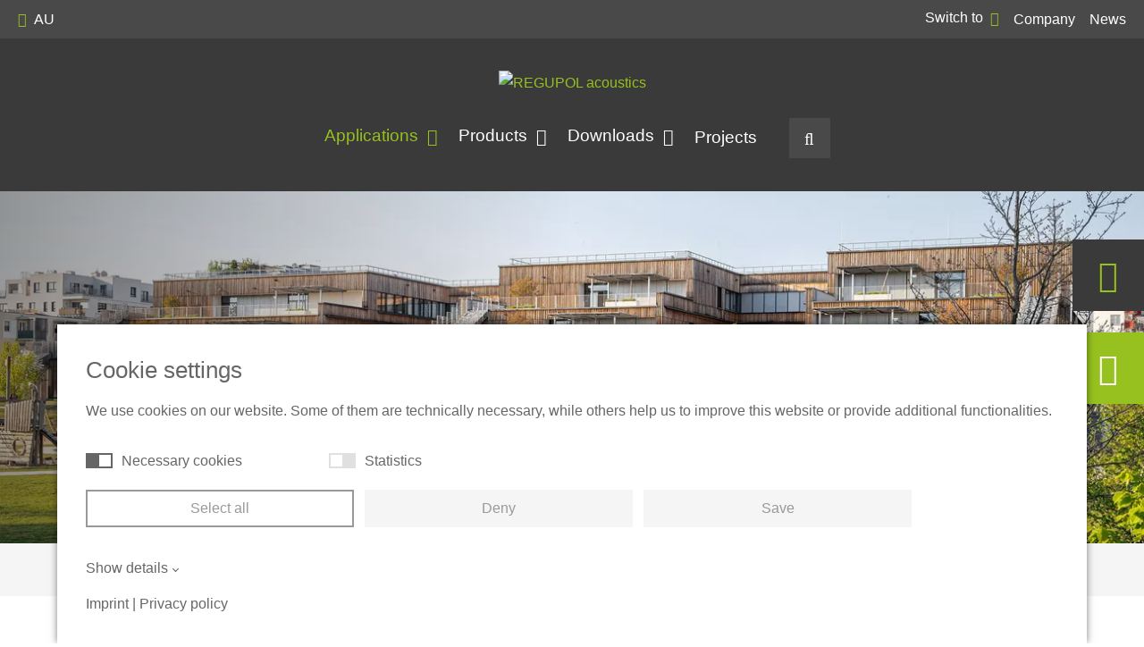

--- FILE ---
content_type: text/html; charset=utf-8
request_url: https://acoustics.regupol.com.au/applications/timber-construction/
body_size: 16276
content:
<!DOCTYPE html><html dir="ltr" lang="en-AU" class="h-100"><head><meta charset="utf-8"><!-- 
	.os.
	    /h/:ys.
	   sy`   :ys.                       `-/+oooooo+/-`
	  sy`      :ys.                  .+ss/:.`````.-:+yy`
	 +d`         :ys.              .ss:`         `-/oyms+:`
	`d/           `:ys.           +h:           oy+:.-://od+:.
	:m`             `:ys.        oy`           /d`   `-// .-/oyo-
	/d                `:ys.     -d.            :m`            `:h+
	:d                  `:ys.   ss              sy.             hs
	`m.                   `:ys. y+               /h/`    .o+/-.yy`
	 ss                     `:ysho                .oy/`   ``` :m.
	 `h:                      `:hh                  .oy+++++++y+
	  -h:                       .d+                   /m+......
	   .y+`                      -h+`                  /d.
	    `+s:`                     .hy-                  ho
	      .+s/.                 `:ss:ss/-`              +d
	        `:oo/-.`         `-oso-   .:oooo/-`         /m
	           `-/+oo+////++oso:`         `.:os+.       /m
	            `.......-ds-`                 `/y/      ho
	         .+sssssss/`sy`                     `yo    oh`
	  -/.`  /ho/+++++/shd.                       `h/ .ss`
	 :doysssh-/y-` `:h:+h                         +dos:
	 /d` ... .d.     oy-m`                        :m-
	  +s/-.-/s: ```.+d/+h                         :m`
	   `-:::-./syyyyo:+y.             ``.-        -m`
	        :hs/++oosm/               +d/ys`      -m.
	       -m:/y:`` :m`               -m `sy`     -m.
	       +d d-    .m-               +d-``oh.    .m/:-`
	       -m-oy.```:d/`              //+ys./h-   .s+/oys.
	        :h/:ossso:+h/`                oh :d:        oh
	         `/ooooooo-`/so/:-............+d  -h+......./d
	                       .-::////////////.   `:////////.
	
	=======================================================
	
	             Gandayo - Meister aller Medien
	                     www.gandayo.de
	
	=======================================================

	This website is powered by TYPO3 - inspiring people to share!
	TYPO3 is a free open source Content Management Framework initially created by Kasper Skaarhoj and licensed under GNU/GPL.
	TYPO3 is copyright 1998-2026 of Kasper Skaarhoj. Extensions are copyright of their respective owners.
	Information and contribution at https://typo3.org/
--><title>Acoustic Underlay For Timber Floors | REGUPOL acoustics</title><meta name="generator" content="TYPO3 CMS"><meta property="og:url" content="https://acoustics.regupol.com.au/applications/timber-construction/"><meta property="og:type" content="website"><meta property="og:title" content="Acoustic Underlay For Timber Floors | REGUPOL acoustics"><meta name="twitter:title" content="Acoustic Underlay For Timber Floors | REGUPOL acoustics"><script src="https://regupolacousticsau-1ac24.kxcdn.com/typo3temp/assets/compressed/merged-9c18516b154a397bb5f4c495de264186-min.js.gzip?1769702925"></script><meta name="viewport" content="width=device-width, initial-scale=1, shrink-to-fit=no, viewport-fit=cover"><meta name="format-detection" content="telephone=no"><link rel="apple-touch-icon-precomposed" sizes="57x57" href="https://regupolacousticsau-1ac24.kxcdn.com/fileadmin/favicon/apple-touch-icon-57x57.png"><link rel="apple-touch-icon-precomposed" sizes="114x114" href="https://regupolacousticsau-1ac24.kxcdn.com/fileadmin/favicon/apple-touch-icon-114x114.png"><link rel="apple-touch-icon-precomposed" sizes="72x72" href="https://regupolacousticsau-1ac24.kxcdn.com/fileadmin/favicon/apple-touch-icon-72x72.png"><link rel="apple-touch-icon-precomposed" sizes="144x144" href="https://regupolacousticsau-1ac24.kxcdn.com/fileadmin/favicon/apple-touch-icon-144x144.png"><link rel="apple-touch-icon-precomposed" sizes="60x60" href="https://regupolacousticsau-1ac24.kxcdn.com/fileadmin/favicon/apple-touch-icon-60x60.png"><link rel="apple-touch-icon-precomposed" sizes="120x120" href="https://regupolacousticsau-1ac24.kxcdn.com/fileadmin/favicon/apple-touch-icon-120x120.png"><link rel="apple-touch-icon-precomposed" sizes="76x76" href="https://regupolacousticsau-1ac24.kxcdn.com/fileadmin/favicon/apple-touch-icon-76x76.png"><link rel="apple-touch-icon-precomposed" sizes="152x152" href="https://regupolacousticsau-1ac24.kxcdn.com/fileadmin/favicon/apple-touch-icon-152x152.png"><link rel="icon" type="image/png" href="https://regupolacousticsau-1ac24.kxcdn.com/fileadmin/favicon/favicon-196x196.png" sizes="196x196"><link rel="icon" type="image/png" href="https://regupolacousticsau-1ac24.kxcdn.com/fileadmin/favicon/favicon-96x96.png" sizes="96x96"><link rel="icon" type="image/png" href="https://regupolacousticsau-1ac24.kxcdn.com/fileadmin/favicon/favicon-32x32.png" sizes="32x32"><link rel="icon" type="image/png" href="https://regupolacousticsau-1ac24.kxcdn.com/fileadmin/favicon/favicon-16x16.png" sizes="16x16"><link rel="icon" type="image/png" href="https://regupolacousticsau-1ac24.kxcdn.com/fileadmin/favicon/favicon-128.png" sizes="128x128"><meta name="application-name" content="REGUPOL"><meta name="msapplication-TileColor" content="#FFFFFF"><meta name="msapplication-TileImage" content="https://regupolacousticsau-1ac24.kxcdn.com/fileadmin/favicon/mstile-144x144.png"><meta name="msapplication-square70x70logo" content="https://regupolacousticsau-1ac24.kxcdn.com/fileadmin/favicon/mstile-70x70.png"><meta name="msapplication-square150x150logo" content="https://regupolacousticsau-1ac24.kxcdn.com/fileadmin/favicon/mstile-150x150.png"><meta name="msapplication-wide310x150logo" content="https://regupolacousticsau-1ac24.kxcdn.com/fileadmin/favicon/mstile-310x150.png"><meta name="msapplication-square310x310logo" content="https://regupolacousticsau-1ac24.kxcdn.com/fileadmin/favicon/mstile-310x310.png"><link rel="canonical" href="https://acoustics.regupol.com.au/applications/timber-construction/"><link rel="alternate" hreflang="en" href="https://acoustics.regupol.com/applications/timber-construction/"><link rel="alternate" hreflang="de-DE" href="https://acoustics.regupol.de/anwendungen/holzbau/"><link rel="alternate" hreflang="fr-FR" href="https://acoustics.regupol.fr/applications/construction-en-bois/"><link rel="alternate" hreflang="en-US" href="https://acoustics.regupol.com/us/applications/mass-timber-construction/"><link rel="alternate" hreflang="en-AU" href="https://acoustics.regupol.com.au/applications/timber-construction/"><link rel="alternate" hreflang="pl-PL" href="https://acoustics.regupol.pl/aplikacje/budownictwo-drewniane/"><link rel="alternate" hreflang="x-default" href="https://acoustics.regupol.com/applications/timber-construction/"><style>.h1,.h2,h1,h3,h4{margin-top:0;margin-bottom:.5rem;font-weight:500;line-height:1.2}.h2{font-size:calc(1.325rem + .9vw)}@font-face{font-family:"Midpoint Pro";font-style:normal;font-weight:300;font-display:swap;src:url(/typo3conf/ext/razorsite/Resources/Public/Fonts/MidpointPro/MidpointPro-Light.woff2) format("woff2"),url(/typo3conf/ext/razorsite/Resources/Public/Fonts/MidpointPro/MidpointPro-Light.woff) format("woff")}@font-face{font-family:"Midpoint Pro";font-style:italic;font-weight:300;font-display:swap;src:url(/typo3conf/ext/razorsite/Resources/Public/Fonts/MidpointPro/MidpointPro-LightOblique.woff2) format("woff2"),url(/typo3conf/ext/razorsite/Resources/Public/Fonts/MidpointPro/MidpointPro-LightOblique.woff) format("woff")}@font-face{font-family:"Midpoint Pro";font-style:normal;font-weight:400;font-display:swap;src:url(/typo3conf/ext/razorsite/Resources/Public/Fonts/MidpointPro/MidpointPro-Regular.woff2) format("woff2"),url(/typo3conf/ext/razorsite/Resources/Public/Fonts/MidpointPro/MidpointPro-Regular.woff) format("woff")}@font-face{font-family:"Midpoint Pro";font-style:italic;font-weight:400;font-display:swap;src:url(/typo3conf/ext/razorsite/Resources/Public/Fonts/MidpointPro/MidpointPro-Oblique.woff2) format("woff2"),url(/typo3conf/ext/razorsite/Resources/Public/Fonts/MidpointPro/MidpointPro-Oblique.woff) format("woff")}@font-face{font-family:"Midpoint Pro";font-style:normal;font-weight:500;font-display:swap;src:url(/typo3conf/ext/razorsite/Resources/Public/Fonts/MidpointPro/MidpointPro-Medium.woff2) format("woff2"),url(/typo3conf/ext/razorsite/Resources/Public/Fonts/MidpointPro/MidpointPro-Medium.woff) format("woff")}@font-face{font-family:"Midpoint Pro";font-style:italic;font-weight:500;font-display:swap;src:url(/typo3conf/ext/razorsite/Resources/Public/Fonts/MidpointPro/MidpointPro-MediumOblique.woff2) format("woff2"),url(/typo3conf/ext/razorsite/Resources/Public/Fonts/MidpointPro/MidpointPro-MediumOblique.woff) format("woff")}@font-face{font-family:"Midpoint Pro";font-style:normal;font-weight:700;font-display:swap;src:url(/typo3conf/ext/razorsite/Resources/Public/Fonts/MidpointPro/MidpointPro-Bold.woff2) format("woff2"),url(/typo3conf/ext/razorsite/Resources/Public/Fonts/MidpointPro/MidpointPro-Bold.woff) format("woff")}@font-face{font-family:"Midpoint Pro";font-style:italic;font-weight:700;font-display:swap;src:url(/typo3conf/ext/razorsite/Resources/Public/Fonts/MidpointPro/MidpointPro-BoldOblique.woff2) format("woff2"),url(/typo3conf/ext/razorsite/Resources/Public/Fonts/MidpointPro/MidpointPro-BoldOblique.woff) format("woff")}.h1,.h2,h1,h3,h4{margin-bottom:1.5rem;font-family:"Midpoint Pro",sans-serif;font-variant-ligatures:no-common-ligatures;font-weight:700;line-height:1.3;text-transform:uppercase}.h2{font-size:calc(1.275rem + .3vw)}.wrap{padding-top:3rem;padding-bottom:3rem}.hamburger{padding:0;display:inline-block;font:inherit;color:inherit;text-transform:none;background-color:transparent;border:0;margin:0;overflow:visible}.hamburger-box{width:1.875rem;height:1.375rem;display:inline-block;position:relative}.hamburger-inner{display:block;top:50%;margin-top:-.0625rem}.hamburger-inner,.hamburger-inner::after,.hamburger-inner::before{width:1.875rem;height:.125rem;background-color:#fff;border-radius:0;position:absolute}.hamburger-inner::after,.hamburger-inner::before{content:"";display:block}.hamburger-inner::before{top:-.625rem}.hamburger-inner::after{bottom:-.625rem}*,::after,::before{box-sizing:border-box}body{margin:0;font-family:var(--bs-body-font-family);font-size:var(--bs-body-font-size);font-weight:var(--bs-body-font-weight);line-height:var(--bs-body-line-height);color:var(--bs-body-color);text-align:var(--bs-body-text-align);background-color:var(--bs-body-bg);-webkit-text-size-adjust:100%}hr{margin:1rem 0;color:inherit;background-color:currentColor;border:0;opacity:.25}hr:not([size]){height:.0625rem}.h1,.h2,h1,h2,h3,h4{margin-top:0;margin-bottom:.5rem;font-weight:500;line-height:1.2}.h1,h1{font-size:calc(1.375rem + 1.5vw)}@media (min-width:1200px){.h1,h1{font-size:2.5rem}}.h2,h2{font-size:calc(1.325rem + .9vw)}@media (min-width:1200px){.h2,h2{font-size:2rem}}h3{font-size:calc(1.3rem + .6vw)}@media (min-width:1200px){h3{font-size:1.75rem}}h4{font-size:calc(1.275rem + .3vw)}@media (min-width:1200px){h4{font-size:1.5rem}}p{margin-top:0;margin-bottom:1rem}ul{padding-left:2rem}ul{margin-top:0;margin-bottom:1rem}strong{font-weight:bolder}small{font-size:.875em}a{color:#0d6efd;text-decoration:underline}img{vertical-align:middle}label{display:inline-block}button{border-radius:0}button,input{margin:0;font-family:inherit;font-size:inherit;line-height:inherit}button{text-transform:none}[type=button],[type=submit],button{-webkit-appearance:button}::-moz-focus-inner{padding:0;border-style:none}::-webkit-datetime-edit-day-field,::-webkit-datetime-edit-fields-wrapper,::-webkit-datetime-edit-hour-field,::-webkit-datetime-edit-minute,::-webkit-datetime-edit-month-field,::-webkit-datetime-edit-text,::-webkit-datetime-edit-year-field{padding:0}::-webkit-inner-spin-button{height:auto}::-webkit-search-decoration{-webkit-appearance:none}::-webkit-color-swatch-wrapper{padding:0}::-webkit-file-upload-button{font:inherit}::file-selector-button{font:inherit}::-webkit-file-upload-button{font:inherit;-webkit-appearance:button}.list-unstyled{padding-left:0;list-style:none}.img-fluid{max-width:100%;height:auto}.container,.container-xxl{width:100%;padding-right:var(--bs-gutter-x,.75rem);padding-left:var(--bs-gutter-x,.75rem);margin-right:auto;margin-left:auto}@media (min-width:576px){.container{max-width:33.75rem}}@media (min-width:768px){.container{max-width:45rem}}@media (min-width:992px){.container{max-width:60rem}}@media (min-width:1300px){.container{max-width:76.5rem}}@media (min-width:1400px){.container,.container-xxl{max-width:82.5rem}}.row{--bs-gutter-x:1.75rem;--bs-gutter-y:0;display:flex;flex-wrap:wrap;margin-top:calc(-1 * var(--bs-gutter-y));margin-right:calc(-.5 * var(--bs-gutter-x));margin-left:calc(-.5 * var(--bs-gutter-x))}.row>*{flex-shrink:0;width:100%;max-width:100%;padding-right:calc(var(--bs-gutter-x) * .5);padding-left:calc(var(--bs-gutter-x) * .5);margin-top:var(--bs-gutter-y)}.col{flex:1 0 0%}.col-12{flex:0 0 auto;width:50%}.col-24{flex:0 0 auto;width:100%}@media (min-width:768px){.col-md-auto{flex:0 0 auto;width:auto}.col-md-24{flex:0 0 auto;width:100%}}@media (min-width:992px){.col-lg-auto{flex:0 0 auto;width:auto}.col-lg-3{flex:0 0 auto;width:12.5%}.col-lg-10{flex:0 0 auto;width:41.66666667%}.col-lg-11{flex:0 0 auto;width:45.83333333%}.col-lg-12{flex:0 0 auto;width:50%}.col-lg-20{flex:0 0 auto;width:83.33333333%}.col-lg-24{flex:0 0 auto;width:100%}}@media (min-width:1300px){.col-xl-6{flex:0 0 auto;width:25%}.col-xl-8{flex:0 0 auto;width:33.33333333%}.col-xl-10{flex:0 0 auto;width:41.66666667%}}.form-control{display:block;width:100%;padding:.375rem .75rem;font-size:1rem;font-weight:400;line-height:1.5;color:#212529;background-color:#fff;background-clip:padding-box;border:.0625rem solid #ced4da;-webkit-appearance:none;-moz-appearance:none;appearance:none;border-radius:0}.form-control::-webkit-date-and-time-value{height:1.5em}.form-control::-moz-placeholder{color:#6c757d;opacity:1}.form-control::-webkit-file-upload-button{padding:.375rem .75rem;margin:-.375rem -.75rem;-webkit-margin-end:.75rem;margin-inline-end:.75rem;color:#212529;background-color:#e9ecef;border-color:inherit;border-style:solid;border-width:0;border-inline-end-width:.0625rem;border-radius:0}.btn{display:inline-block;font-weight:400;line-height:1.5;color:#212529;text-align:center;text-decoration:none;vertical-align:middle;background-color:transparent;border:.0625rem solid transparent;padding:.375rem .75rem;font-size:1rem;border-radius:0}.btn-primary{color:#000;background-color:#96c11f;border-color:#96c11f}.btn-outline-primary{color:#96c11f;border-color:#96c11f}.btn-link{font-weight:400;color:#96c11f;text-decoration:underline}.collapse:not(.show){display:none}.dropdown{position:relative}.dropdown-toggle{white-space:nowrap}.dropdown-toggle::after{display:inline-block;margin-left:.255em;vertical-align:.255em;content:"";border-top:.3em solid;border-right:.3em solid transparent;border-bottom:0;border-left:.3em solid transparent}.dropdown-menu{position:absolute;z-index:1000;display:none;min-width:10rem;padding:.5rem 0;margin:0;font-size:1rem;color:#212529;text-align:left;list-style:none;background-color:#fff;background-clip:padding-box;border:.0625rem solid rgba(0,0,0,.15)}.dropdown-item{display:block;width:100%;padding:.25rem 1rem;clear:both;font-weight:400;color:#212529;text-align:inherit;text-decoration:none;white-space:nowrap;background-color:transparent;border:0}.dropdown-item.active{color:#fff;text-decoration:none;background-color:#0d6efd}.dropdown-menu-dark{color:#dee2e6;background-color:#343a40;border-color:rgba(0,0,0,.15)}.dropdown-menu-dark .dropdown-item{color:#dee2e6}.dropdown-menu-dark .dropdown-item.active{color:#fff;background-color:#0d6efd}.nav-link{display:block;padding:.5rem 1rem;color:#0d6efd;text-decoration:none}.navbar{position:relative;display:flex;flex-wrap:wrap;align-items:center;justify-content:space-between;padding-top:.5rem;padding-bottom:.5rem}.navbar>.container-xxl{display:flex;flex-wrap:inherit;align-items:center;justify-content:space-between}.navbar-nav{display:flex;flex-direction:column;padding-left:0;margin-bottom:0;list-style:none}.navbar-nav .nav-link{padding-right:0;padding-left:0}.navbar-nav .dropdown-menu{position:static}.navbar-collapse{flex-basis:100%;flex-grow:1;align-items:center}.navbar-toggler{padding:.25rem .75rem;font-size:1.25rem;line-height:1;background-color:transparent;border:.0625rem solid transparent}@media (min-width:992px){.navbar-expand-lg{flex-wrap:nowrap;justify-content:flex-start}.navbar-expand-lg .navbar-nav{flex-direction:row}.navbar-expand-lg .navbar-nav .dropdown-menu{position:absolute}.navbar-expand-lg .navbar-nav .nav-link{padding-right:.5rem;padding-left:.5rem}.navbar-expand-lg .navbar-collapse{display:flex!important;flex-basis:auto}.navbar-expand-lg .navbar-toggler{display:none}}.navbar-dark .navbar-nav .nav-link{color:rgba(255,255,255,.55)}.navbar-dark .navbar-toggler{color:rgba(255,255,255,.55);border-color:rgba(255,255,255,.1)}.d-inline{display:inline!important}.d-block{display:block!important}.d-flex{display:flex!important}.d-none{display:none!important}.w-100{width:100%!important}.h-100{height:100%!important}.flex-row{flex-direction:row!important}.flex-column{flex-direction:column!important}.flex-shrink-0{flex-shrink:0!important}.flex-wrap{flex-wrap:wrap!important}.justify-content-end{justify-content:flex-end!important}.justify-content-center{justify-content:center!important}.justify-content-between{justify-content:space-between!important}.align-items-center{align-items:center!important}.order-1{order:1!important}.order-2{order:2!important}.order-3{order:3!important}.my-3{margin-top:1rem!important;margin-bottom:1rem!important}.me-2{margin-right:.5rem!important}.mb-0{margin-bottom:0!important}.mb-2{margin-bottom:.5rem!important}.ms-3{margin-left:1rem!important}.py-2{padding-top:.5rem!important;padding-bottom:.5rem!important}.pb-0{padding-bottom:0!important}.fw-bold{font-weight:700!important}.text-start{text-align:left!important}.text-uppercase{text-transform:uppercase!important}.text-primary{--bs-text-opacity:1;color:#96c11f!important}.text-white-50{--bs-text-opacity:1;color:rgba(255,255,255,.5)!important}.rz-mb-0{margin-bottom:0!important}.rz-mb-1{margin-bottom:1.5rem!important}.rz-py-2{padding-top:3rem!important;padding-bottom:3rem!important}.rz-pt-1{padding-top:1.5rem!important}.rz-pe-1{padding-right:1.5rem!important}@media (min-width:768px){.mb-md-0{margin-bottom:0!important}.rz-mb-md-1{margin-bottom:1.5rem!important}}@media (min-width:992px){.d-lg-inline-block{display:inline-block!important}.d-lg-block{display:block!important}.d-lg-flex{display:flex!important}.d-lg-none{display:none!important}.flex-lg-column{flex-direction:column!important}.flex-lg-grow-1{flex-grow:1!important}.flex-lg-wrap{flex-wrap:wrap!important}.justify-content-lg-start{justify-content:flex-start!important}.justify-content-lg-center{justify-content:center!important}.order-lg-1{order:1!important}.order-lg-2{order:2!important}.me-lg-0{margin-right:0!important}.mb-lg-0{margin-bottom:0!important}.rz-py-lg-1{padding-top:1.5rem!important;padding-bottom:1.5rem!important}.rz-py-lg-3{padding-top:4.5rem!important;padding-bottom:4.5rem!important}.rz-pt-lg-0{padding-top:0!important}}@media (min-width:1300px){.justify-content-xl-center{justify-content:center!important}.rz-mb-xl-0{margin-bottom:0!important}}*{-webkit-font-smoothing:antialiased;-moz-osx-font-smoothing:grayscale}hr{margin-top:1.5rem;margin-bottom:1.5rem}hr.no-line{background-color:transparent;border-top:.0625rem solid transparent}p{margin-bottom:1.5rem}a,a.btn,button,button.btn{touch-action:manipulation!important}a{color:#96c11f;text-decoration:none}button{color:#96c11f}strong{font-weight:700}ul{margin-bottom:1.5rem}.container{-webkit-hyphens:auto;hyphens:auto}.container,.container-xxl{padding-right:1.25rem;padding-left:1.25rem}.h1,.h2,h1,h2,h3,h4{margin-bottom:1.5rem;font-family:"Midpoint Pro",sans-serif;font-variant-ligatures:no-common-ligatures;font-weight:700;line-height:1.3;text-transform:uppercase}.h1,h1{font-size:calc(1.35rem + 1.2vw)}@media (min-width:1200px){.h1,h1{font-size:2.25rem}}.h2,h2{font-size:calc(1.275rem + .3vw)}@media (min-width:1200px){.h2,h2{font-size:1.5rem}}h3{font-size:calc(1.265rem + .18vw)}@media (min-width:1200px){h3{font-size:1.4rem}}h4{font-size:calc(1.255rem + .06vw)}@media (min-width:1200px){h4{font-size:1.3rem}}.razor--fa-left{margin-right:.3125rem}.razor--fa-right{margin-left:.3125rem}.razor--fa-position{position:relative;top:.0625rem}.razor--hr{border-top-style:solid;border-top-width:.0625rem}.dropdown-toggle:after{font-family:"Font Awesome 5 Pro";font-weight:300;position:relative;top:.0625rem;vertical-align:initial;border:none;content:"\f107";transform:translateY(0)}.raz-ani{opacity:0}.raz-ani--custom{opacity:0}.form-control{background-clip:unset;border-width:.125rem;outline:0;box-shadow:none;-webkit-appearance:none;-moz-appearance:none;appearance:none}.header__top{padding:.5rem 0;color:#fff;background-color:#494949}.header__top:not(.fixed-top){position:relative;z-index:11}.header__top__inner__middle .btn-link{color:#878787}.header__bottom{background-color:#3a3a3a}.header__bottom:not(.fixed-top){position:relative}.header-container{position:relative}.header-item__image{position:relative}.header-item__content{background-color:#f5f5f6}@media (min-width:992px){.header__top{padding:0}.header__top__inner__right .dropdown-toggle{margin-top:-.125rem!important}.header__top__inner__right .dropdown-toggle:after{color:#96c11f}.header-item__image--shadow{position:relative}.header-item__image--shadow:before{position:absolute;top:0;left:0;width:100%;height:100%;background:linear-gradient(to right,rgba(0,0,0,.4) 0,rgba(0,0,0,0) 50%);content:""}.header-item__content{position:absolute;bottom:0;left:0;display:flex;align-items:center;width:100%;height:100%;color:#fff;background-color:transparent}.header .dropdown-menu .dropdown-item{padding:.5rem 1.5rem}}.header-item__text{padding:1.5rem 0}.header-item__text .h1{margin-bottom:.5rem}.header-item__text .h2{text-transform:none}.header .dropdown-menu{background-color:#494949;border:none}.header .dropdown-menu .dropdown-item:not(:disabled):not(.disabled).active{background-color:#96c11f}body,html{overflow-x:hidden}body{color:#3a3a3a}.wrap,.wrap-background{padding-top:3rem;padding-bottom:3rem}@media (min-width:992px){.container.container-lg-fluid{width:100%;padding-right:var(--bs-gutter-x,.75rem);padding-left:var(--bs-gutter-x,.75rem);margin-right:auto;margin-left:auto;max-width:100%;padding-right:1.25rem;padding-left:1.25rem}}hr.regupol{max-width:13.75rem;height:.125rem;background-color:#96c11f;opacity:1}.btn{position:relative;overflow:hidden}.btn i{position:relative;top:.0625rem;transform:translateX(0)}.btn:not(.btn-link){padding-top:.75rem;padding-right:1.5rem;padding-bottom:.75rem;padding-left:1.5rem}.btn-link{padding:0 .15625rem 0 0;color:#3a3a3a;text-decoration:none}.btn-primary{z-index:1;border:none}.btn-primary:before{position:absolute;top:0;left:0;z-index:-1;width:100%;height:100%;content:"";transform:skewX(-45deg) translateX(70%)}.btn-primary{color:#fff;background-color:#3a3a3a}.btn-primary i{color:#96c11f}.btn-primary:before{background-color:#494949}.btn-outline-primary{border:none}.btn-outline-primary{color:#3a3a3a;box-shadow:inset 0 0 0 .125rem #3a3a3a}.btn-outline-primary i{color:#96c11f}.dropdown-menu{border:none}.dropdown-menu-dark{background-color:#3a3a3a}.dropdown-menu .dropdown-item.active{background-color:#96c11f}.navbar{padding-top:1.5rem;padding-bottom:1.5rem}@media (max-width:991px){.navbar{max-height:100vh;overflow-y:auto}.boxes__item a{background-image:none!important}}@media (min-width:992px){.btn-outline-header{color:#fff;box-shadow:inset 0 0 0 .125rem #fff}.navbar{padding-top:2.25rem;padding-bottom:2.25rem}.navbar-dark .container-xxl{flex-wrap:wrap;justify-content:center}}.navbar-main .nav-link.dropdown-toggle{position:relative;top:-.125rem}.navbar-dark .logo img{width:10rem}@media (min-width:576px){.navbar-dark .logo img{width:14rem}}@media (min-width:1300px){.navbar{padding-top:3.75rem;padding-bottom:3.75rem}.navbar-dark .container-xxl{flex-wrap:inherit;justify-content:space-between}}.navbar-dark .navbar-collapse{padding-bottom:.5rem}@media (min-width:992px){.navbar-dark .navbar-collapse{justify-content:center;width:100%}.navbar-dark .navbar-nav .nav-item:last-child{margin-right:0}}@media (min-width:1300px){.navbar-dark .navbar-collapse{flex-grow:0;width:auto;padding-bottom:0}}.navbar-dark .navbar-toggler{display:flex;padding:.75rem;background-color:transparent;border:none;outline:0;box-shadow:none}.navbar-dark .navbar-nav .nav-item:last-child .nav-link{margin-right:0}.navbar-dark .navbar-nav .nav-link{color:#fff}@media (min-width:992px){.navbar-dark .navbar-nav .nav-link{padding-right:.75rem;padding-left:.75rem;font-size:1.2rem}.navbar-dark .navbar-nav .btn-search{display:flex;align-items:center;justify-content:center;width:2.875rem;margin-left:1.5rem;background-color:#494949}}.navbar-dark .navbar-nav .btn-search i{margin-right:1rem}.header__top__inner .navbar-topmenu .nav-item .nav-link{padding-top:0;padding-right:.5rem;padding-bottom:0;padding-left:.5rem;color:#fff}.header__top__inner .navbar-topmenu .nav-item:last-child .nav-link{padding-right:0}.language-toggle{color:#fff}.language-toggle i{color:#96c11f}.language-menu{position:absolute;top:0;left:0;z-index:-1;display:none;width:100%;min-height:100%;background:#494949;opacity:0;visibility:hidden}.language-menu a{color:#fff}.language-menu a.active{color:#96c11f}.reg-eyecatcher{position:fixed;top:50%;right:0;z-index:150;transform:translateX(calc(100% - 5rem)) translateY(-50%)}.reg-eyecatcher__button{height:5rem;color:#fff;background-color:#96c11f;-webkit-backface-visibility:hidden;backface-visibility:hidden}.reg-eyecatcher__button__icon{width:5rem;height:5rem;font-size:2.25rem}.reg-eyecatcher__button__text{font-size:1.25rem}.boxes__item{position:relative;overflow:hidden;color:#3a3a3a;-webkit-backface-visibility:hidden;backface-visibility:hidden}.boxes__item a{background-position:center center;background-repeat:no-repeat;background-size:cover}@media (min-width:992px){.navbar-dark .navbar-nav .btn-search i{margin-right:0}.header__top__inner{padding:.5rem 0}.boxes__item{height:21.875rem}}.boxes__item.active .boxes__item__inner{background-color:#fff}.boxes__item.active .boxes__item__inner__title{min-width:100%;transform:rotate(0)}.boxes__item.active .boxes__item__inner__title h3{color:#3a3a3a}.boxes__item.active .boxes__item__inner__content{color:#3a3a3a;opacity:1;visibility:visible}@media (max-width:1599px){.boxes__item:before{position:absolute;top:0;left:0;width:3.75rem;height:100%;background:linear-gradient(to right,rgba(0,0,0,.15) 0,rgba(255,255,255,0) 100%);content:""}}@media (min-width:1600px){.boxes__item{height:31.25rem}.boxes__item:before{position:absolute;top:0;left:0;width:100%;height:5rem;background:linear-gradient(to bottom,rgba(0,0,0,.35) 0,rgba(255,255,255,0) 100%);content:""}}.boxes__item:after{position:absolute;right:-.0625rem;bottom:-.0625rem;z-index:5;width:3.5rem;height:3.5rem;background-color:transparent;border-top:1.75rem solid transparent;border-right:1.75rem solid #f5f5f6;border-bottom:1.75rem solid #f5f5f6;border-left:1.75rem solid transparent;content:""}.boxes__item__inner{position:relative;z-index:2;padding:1.25rem;background-color:#fff}@media (min-width:992px){.boxes__item__inner{background-color:transparent}.boxes__item__inner__title{min-width:20rem;transform:translateX(.8125rem) translateY(-.3125rem) rotate(90deg);transform-origin:0 0}}@media (min-width:1600px){.boxes__item__inner__title{min-width:100%;transform:none}}.boxes__item__inner__title h3{font-size:1rem;color:#3a3a3a}@media (min-width:1300px){.navbar-dark .navbar-nav .nav-link{font-size:1.25rem}.corporate-website .navbar{padding-top:calc(3.75rem + .42594rem);padding-bottom:calc(3.75rem + .42594rem)}.boxes__item__inner__title h3{font-size:1.25rem}}.boxes__item__inner__content{color:#3a3a3a}@media (min-width:992px){.boxes__item__inner__title h3{color:#fff}.boxes__item__inner__content{color:#fff;opacity:0;visibility:hidden}}.cookie-consent-container{font:300 1rem/1.5 "Midpoint Pro",sans-serif;font-weight:300;color:#666}.cookie-consent-container .detail{display:none;overflow:hidden}.cookie-consent-container p{margin:0 0 2rem}.cookie-consent-container a{color:#666;text-decoration:none}.cookie-consent-container a.show-details{position:relative;display:block;margin-bottom:1rem;font-size:1rem}.cookie-consent-container a.show-details .less:after,.cookie-consent-container a.show-details .more:after{position:relative;display:inline-block;padding:.125rem;margin-left:.375rem;border:solid #666;border-width:0 .0625rem .0625rem 0;content:""}.cookie-consent-container a.show-details .more:after{top:-.125rem;transform:rotate(45deg)}.cookie-consent-container a.show-details .less{display:none}.cookie-consent-container a.show-details .less:after{transform:rotate(-135deg)}.cookie-consent-container .label{position:relative;display:inline-block;padding-left:2.5rem}.cookie-consent-container .label input{position:absolute;width:0;height:0;opacity:0}.cookie-consent-container .label input:checked~.checkmark{background-color:#666}.cookie-consent-container .label input:checked~.checkmark:before{transform:translateX(.8125rem)}.cookie-consent-container .label .checkmark{position:absolute;top:.1875rem;right:0;bottom:0;left:0;width:1.875rem;height:1.0625rem;background:#e0e0e0}.cookie-consent-container .label .checkmark:before{position:absolute;bottom:.125rem;left:.125rem;width:.8125rem;height:.8125rem;background-color:#fff;content:""}.cookie-consent-container .consent-modal{position:fixed;bottom:0;left:50%;z-index:999999;width:90%;padding:2rem;margin:auto;overflow-y:auto;background-color:#fff;box-shadow:0 -.0625rem .5rem 0 rgba(0,0,0,.5);transform:translateX(-50%)}.cookie-consent-container .consent-modal .option-wrapper{padding:1rem;margin-bottom:1rem;color:#666;background:#f5f5f5}.cookie-consent-container .consent-modal .option-wrapper p:last-child,.cookie-consent-container .consent-modal .option-wrapper:last-child{margin-bottom:0}.cookie-consent-container .consent-modal .option-wrapper .option-headline{font-size:1.5rem;font-weight:500}.cookie-consent-container .consent-modal .option-wrapper .option-text{margin:1rem 0;font-size:1rem}.cookie-consent-container .consent-modal .option-wrapper .option-detail-wrapper{margin-bottom:.625rem;border-bottom:.0625rem solid #e0e0e0}.cookie-consent-container .consent-modal .option-wrapper .option-detail-wrapper:last-child{margin-bottom:0}.cookie-consent-container .consent-modal .option-wrapper .option-detail-wrapper .option-detail{padding:.625rem;font-size:1rem;border-bottom:.0625rem solid #e0e0e0}.cookie-consent-container .consent-modal .option-wrapper .option-detail-wrapper .option-detail:last-child{padding-bottom:.375rem;border-bottom:none}.cookie-consent-container .consent-modal .option-wrapper .option-detail-wrapper .option-detail.cookie-option{font-size:1rem;font-weight:500;background:#fff;border-bottom:none}.cookie-consent-container .consent-modal .option-wrapper .option-detail-wrapper .option-detail.cookie-option .label{font-weight:500;color:#666;text-align:left}.cookie-consent-container .consent-modal .option-wrapper .option-detail-wrapper .option-detail .option-title{display:inline-block;width:100%;font-weight:500;text-align:left;vertical-align:top}.cookie-consent-container .consent-modal .option-wrapper .option-detail-wrapper .option-detail .option-value{display:inline-block;width:100%;vertical-align:top}.cookie-consent-container .consent-modal .option-wrapper .label{width:100%;padding:0;margin-bottom:0}.cookie-consent-container .consent-modal .option-wrapper .label .checkmark{right:0;left:inherit}.cookie-consent-container .consent-modal .cookie-headline{display:block;margin:0 0 .9375rem;font-size:1.6rem;font-weight:500;line-height:1.5;color:#666}.cookie-consent-container .consent-modal .options{padding:0;margin:0 0 .9375rem;list-style:none}.cookie-consent-container .consent-modal .options li{margin-bottom:.3125rem}@media (min-width:576px){.cookie-consent-container .consent-modal .option-wrapper .option-detail-wrapper .option-detail{display:flex;flex-direction:row}.cookie-consent-container .consent-modal .option-wrapper .option-detail-wrapper .option-detail .option-title{flex:0 0 30%}.cookie-consent-container .consent-modal .option-wrapper .option-detail-wrapper .option-detail .option-value{flex:0 0 70%}.cookie-consent-container .consent-modal .options{display:flex;flex-flow:wrap}.cookie-consent-container .consent-modal .options li{flex:0 0 50%}}@media (min-width:576px) and (min-width:992px){.cookie-consent-container .consent-modal .options li{flex:0 0 25%}}.cookie-consent-container .consent-modal .footer-links{display:flex;flex-direction:row;justify-content:start;padding:0;margin:0;font-size:1rem}.cookie-consent-container .consent-modal .footer-links{list-style-type:none;list-style-image:none}.cookie-consent-container .buttons{margin-bottom:1.5rem}.cookie-consent-container .buttons .razor-btn{width:100%;max-width:18.75rem;padding:.6875rem .625rem;clear:both;font-size:1rem;font-weight:300;line-height:100%;text-align:center}.cookie-consent-container .buttons .razor-btn--primary{margin-right:.25rem;margin-bottom:.625rem;color:#999;background:0 0;border:.125rem solid #999}.cookie-consent-container .buttons .razor-btn--secondary{margin-right:.25rem;margin-bottom:.625rem;margin-left:.25rem;color:#999;background:#f5f5f5;border:.125rem solid transparent}.search-overlay{position:fixed;top:0;left:0;z-index:1050;width:100%;height:100%;color:#fff;background:rgba(0,0,0,.9);opacity:0;visibility:hidden}.search-overlay__inner{width:100%;padding:1.25rem;animation-duration:.8s;animation-delay:250ms}@media (min-width:768px){.search-overlay__inner{width:30rem;max-width:30rem;padding:1.5rem}}.search-overlay__inner .form-control{padding:1.2rem;color:#fff;background-color:transparent;border:.25rem solid #96c11f}.search-overlay__inner .form-control::-webkit-input-placeholder{color:#fff}.search-overlay__inner .form-control::-moz-placeholder{color:#fff}.search-overlay__inner .form-control:-moz-placeholder{color:#fff}.search-overlay__inner .form-control:-ms-input-placeholder{color:#fff}.search-overlay__close{position:absolute;top:1.5rem;right:1.5rem}.search-overlay__close a{font-size:2.5rem}</style></head> <body class="d-flex flex-column h-100"><header><div class="header"><div class="header__top"><div class="container-xxl"><div class="row"><div class="col-24"><div class="header__top__inner row align-items-center justify-content-between"><div class="header__top__inner__left col col-lg-3 col-xl-6 order-2 order-lg-1"><a href="#" class="language-toggle"><i class="fal fa-globe razor--fa-left"></i> <span class="text-uppercase d-inline">au</span> <span class="text-uppercase d-none">close</span></a> </div> <div class="header__top__inner__middle col-lg-11 col-xl-8 order-1 order-lg-2"><ul class="d-none justify-content-between justify-content-lg-start mb-2 mb-lg-0 list-unstyled ipandlanguageredirect" data-ipandlanguageredirect-container="suggest"><li class="ipandlanguageredirect__item ipandlanguageredirect__item--first"><a class="ipandlanguageredirect__button" href="#" data-ipandlanguageredirect-container="link"> Show in your language? <i class="fal fa-long-arrow-right razor--fa-right razor--fa-position"></i> </a> </li> <li class="ms-3 ipandlanguageredirect__item"><button class="btn btn-link ipandlanguageredirect__button" data-ipandlanguageredirect-action="hideMessage"> Hide </button> </li></ul> </div> <div class="header__top__inner__right col col-lg-10 col-xl-10 order-3"><div class="d-flex justify-content-end d-lg-none"><a href="/products/favourites/" class="bookmarks-link"> Favourites <i class="fal fa-bookmark razor--fa-right bookmarks-indicator"></i> </a> </div> <div class="d-none d-lg-flex justify-content-end"><ul class="navbar-nav navbar-topmenu flex-row flex-wrap"><li class="nav-item col-24 col-md-24 col-lg-auto dropdown"><a href="https://www.regupol.com.au/" class="nav-link dropdown-toggle" id="dropdown-switch" data-bs-toggle="dropdown" aria-haspopup="true" aria-expanded="false"> Switch to </a> <div class="dropdown-menu dropdown-menu-dark" aria-labelledby="dropdown-switch"><a href="https://www.regupol.com.au/" class="dropdown-item"> Corporate Website </a> <a href="https://sports.regupol.com.au/" class="dropdown-item"> Sports </a> <a href="/" class="dropdown-item active"> Acoustics </a> <a href="https://commercial.regupol.com.au/" class="dropdown-item" target="_blank"> Commercial Flooring </a> <a href="https://loadsecuring.regupol.com.au/" class="dropdown-item"> Load Securing </a> <a href="https://construction.regupol.com.au/" class="dropdown-item"> Construction </a> <a href="https://sports.regupol.com.au/applications/equestrian-flooring/" class="dropdown-item"> Equine </a></div></li> <li class="nav-item col-24 col-md-24 col-lg-auto"><a href="https://www.regupol.com.au/company/" id="nav-item-1900" class="nav-link"> Company </a> </li> <li class="nav-item col-24 col-md-24 col-lg-auto"><a href="https://news.regupol.com" id="nav-item-15" class="nav-link"> News </a> </li></ul> </div></div></div> </div> </div> </div> </div> <div class="header__bottom"><div class="language-menu py-2 rz-py-lg-1"><div class="container-xxl"><div class="row"><div class="col-24"><div class="language-menu__inner"><div class="row"><div class="col-12 col-md-auto mb-2 mb-md-0"><a href="https://acoustics.regupol.com/applications/timber-construction/" class="text-uppercase"> International </a> </div> <div class="col-12 col-md-auto mb-2 mb-md-0"><a href="https://acoustics.regupol.de/anwendungen/holzbau/" class="text-uppercase"> Deutschland </a> </div> <div class="col-12 col-md-auto mb-2 mb-md-0"><a href="https://acoustics.regupol.fr/applications/construction-en-bois/" class="text-uppercase"> France </a> </div> <div class="col-12 col-md-auto mb-2 mb-md-0"><a href="https://acoustics.regupol.com/us/applications/mass-timber-construction/" class="text-uppercase"> North America </a> </div> <div class="col-12 col-md-auto mb-2 mb-md-0"><a href="/applications/timber-construction/" class="text-uppercase active"> Australia </a> </div> <div class="col-12 col-md-auto mb-2 mb-md-0"><a href="https://acoustics.regupol.pl/aplikacje/budownictwo-drewniane/" class="text-uppercase"> Polska </a> </div> <div class="col-12 col-md-auto mb-2 mb-md-0"><a href="https://www.regupol.ch/" class="text-uppercase"> Schweiz </a> </div> <div class="col-12 col-md-auto mb-2 mb-md-0"><a href="https://www.regupol.ch/fr/" class="text-uppercase"> Suisse </a> </div> <div class="col-12 col-md-auto mb-2 mb-md-0"><a href="https://www.regupol.ae/" class="text-uppercase"> اللغة العربية </a> </div></div> </div> </div> </div> </div> </div> <nav class="navbar-main navbar navbar-expand-lg navbar-dark "><div class="container-xxl"><a class="logo" href="/"><img src="https://regupolacousticsau-1ac24.kxcdn.com/typo3conf/ext/razorsite/Resources/Public/Images/Logos/en/logo-acoustics.svg" alt="REGUPOL acoustics" title="REGUPOL acoustics" width="224" height="60" class="rz-mb-md-1 rz-mb-xl-0"> </a> <button class="navbar-toggler d-lg-none navbar-toggler--keyboard hamburger hamburger--spin" type="button" data-bs-toggle="collapse" data-bs-target="#navbarsRazor" aria-controls="navbarsRazor" aria-expanded="false" aria-label="Toggle navigation"><span class="hamburger-box"><span class="hamburger-inner"></span> </span> </button> <div class="navbar-collapse collapse pb-0" id="navbarsRazor"><ul class="navbar-nav rz-pt-1 rz-pt-lg-0 flex-row flex-wrap"><li class="nav-item col-24 col-md-24 col-lg-auto dropdown"><a href="#" id="dropdown255" class="nav-link active dropdown-toggle" data-bs-toggle="dropdown" aria-haspopup="true" aria-expanded="false"> Applications </a> <div class="dropdown-menu dropdown-menu-dark" aria-labelledby="dropdown255"><a href="/applications/overview/" class="dropdown-item"> Overview </a> <a href="/applications/building-land-development/" class="dropdown-item"> Building Land Development </a> <a href="/applications/mixed-use/" class="dropdown-item"> Mixed-Use </a> <a href="/applications/densification/" class="dropdown-item"> Densification </a> <a href="/applications/timber-construction/" class="dropdown-item active"> Timber construction </a> <a href="/applications/refurbishment/" class="dropdown-item"> Refurbishment </a> <a href="/applications/cinema/" class="dropdown-item"> Cinema </a> <a href="/applications/fitness/" class="dropdown-item"> Fitness </a> <a href="/applications/hotel/" class="dropdown-item"> Hotel </a> <a href="/applications/residential/" class="dropdown-item"> Residential </a> <a href="/applications/supermarket/" class="dropdown-item"> Supermarket </a> <a href="/applications/mechanical-rooms/" class="dropdown-item"> Mechanical rooms </a> <a href="/applications/industrial-plants/" class="dropdown-item"> Industrial plants </a> <a href="/applications/pool/" class="dropdown-item"> Pool </a></div></li> <li class="nav-item col-24 col-md-24 col-lg-auto dropdown"><a href="javascript:void(0);" id="dropdown201" class="nav-link dropdown-toggle" data-bs-toggle="dropdown" aria-haspopup="true" aria-expanded="false"> Products </a> <div class="dropdown-menu dropdown-menu-dark" aria-labelledby="dropdown201"><a href="/products/range/regupol-comfort/" class="dropdown-item"> REGUPOL comfort </a> <a href="/products/range/regupol-sound/" class="dropdown-item"> REGUPOL sound </a> <a href="/products/range/regupol-vibration/" class="dropdown-item"> REGUPOL vibration </a> <a href="/products/range/regufoam-vibration/" class="dropdown-item"> REGUFOAM vibration </a> <a href="/products/regupol-sonusfit/" class="dropdown-item"> REGUPOL sonusfit </a> <a href="/products/range/regupol-sonus-core/" class="dropdown-item"> REGUPOL sonus core </a> <a href="/products/range/regupol-sonus-eco/" class="dropdown-item"> REGUPOL sonus eco </a> <a href="/products/range/regupol-sonus-multi/" class="dropdown-item"> REGUPOL sonus multi </a> <a href="/products/range/regupol-sonus-curve/" class="dropdown-item"> REGUPOL sonus curve </a></div></li> <li class="nav-item col-24 col-md-24 col-lg-auto dropdown"><a href="#" id="dropdown1945" class="nav-link dropdown-toggle" data-bs-toggle="dropdown" aria-haspopup="true" aria-expanded="false"> Downloads </a> <div class="dropdown-menu dropdown-menu-dark" aria-labelledby="dropdown1945"><a href="/downloads/download-center/" class="dropdown-item"> Download center </a> <a href="/downloads/test-reports/" class="dropdown-item"> Test reports </a></div></li> <li class="nav-item col-24 col-md-24 col-lg-auto"><a href="/projects/" id="nav-item-197" class="nav-link" data-bs-toggle="" aria-haspopup="false" aria-expanded="false"> Projects </a> </li> <li class="nav-item col-24 col-md-24 d-lg-none col-lg-auto"><a href="/contact/" id="nav-item-193" class="nav-link" data-bs-toggle="" aria-haspopup="false" aria-expanded="false"> Contact </a> </li></ul> <div class="d-lg-none"><hr class="text-white-50 my-3"> <ul class="navbar-nav navbar-topmenu flex-row flex-wrap"><li class="nav-item col-24 col-md-24 col-lg-auto dropdown"><a href="https://www.regupol.com.au/" class="nav-link dropdown-toggle" id="dropdown-mobile-switch" data-bs-toggle="dropdown" aria-haspopup="true" aria-expanded="false"> Switch to </a> <div class="dropdown-menu dropdown-menu-dark" aria-labelledby="dropdown-switch"><a href="https://www.regupol.com.au/" class="dropdown-item"> Corporate Website </a> <a href="https://sports.regupol.com.au/" class="dropdown-item"> Sports </a> <a href="/" class="dropdown-item active"> Acoustics </a> <a href="https://commercial.regupol.com.au/" class="dropdown-item" target="_blank"> Commercial Flooring </a> <a href="https://loadsecuring.regupol.com.au/" class="dropdown-item"> Load Securing </a> <a href="https://construction.regupol.com.au/" class="dropdown-item"> Construction </a> <a href="https://sports.regupol.com.au/applications/equestrian-flooring/" class="dropdown-item"> Equine </a></div></li> <li class="nav-item col-24 col-md-24 col-lg-auto"><a href="https://www.regupol.com.au/company/" id="nav-item-mobile-1900" class="nav-link"> Company </a> </li> <li class="nav-item col-24 col-md-24 col-lg-auto"><a href="https://news.regupol.com" id="nav-item-mobile-15" class="nav-link"> News </a> </li></ul></div> <hr class="d-lg-none text-white-50 my-3"> <ul class="navbar-nav flex-row flex-wrap"><li class="nav-item col-24 col-md-24 col-lg-auto"><a href="/search/" class="btn btn-search nav-link"><i class="fal fa-search me-2 me-lg-0"></i> <span class="d-lg-none">Search</span></a> </li> </ul></div></div> </nav></div></div> <section class="header-image"><div class="header-image-wrapper"><div class="header-container" data-swiper="[]"><div class="header-wrapper"><div class="header-slide header-item"><div class="header-item__image header-item__image--shadow"><picture><source media="(max-width: 360px)" srcset="https://regupolacousticsau-1ac24.kxcdn.com/fileadmin/_processed_/7/1/csm_regupol-header_holzbau_BAU0278_35fe83fa22.webp" type="image/webp"><source srcset="https://regupolacousticsau-1ac24.kxcdn.com/fileadmin/_processed_/7/1/csm_regupol-header_holzbau_BAU0278_ff640a0f73.jpg" media="(max-width: 360px)"><source media="(max-width: 480px)" srcset="https://regupolacousticsau-1ac24.kxcdn.com/fileadmin/_processed_/7/1/csm_regupol-header_holzbau_BAU0278_194d68a3ca.webp" type="image/webp"><source srcset="https://regupolacousticsau-1ac24.kxcdn.com/fileadmin/_processed_/7/1/csm_regupol-header_holzbau_BAU0278_280e3457c0.jpg" media="(max-width: 480px)"><source media="(max-width: 560px)" srcset="https://regupolacousticsau-1ac24.kxcdn.com/fileadmin/_processed_/7/1/csm_regupol-header_holzbau_BAU0278_791867bab9.webp" type="image/webp"><source srcset="https://regupolacousticsau-1ac24.kxcdn.com/fileadmin/_processed_/7/1/csm_regupol-header_holzbau_BAU0278_0de6445e5f.jpg" media="(max-width: 560px)"><source media="(max-width: 767px)" srcset="https://regupolacousticsau-1ac24.kxcdn.com/fileadmin/_processed_/7/1/csm_regupol-header_holzbau_BAU0278_6a062a397b.webp" type="image/webp"><source srcset="https://regupolacousticsau-1ac24.kxcdn.com/fileadmin/_processed_/7/1/csm_regupol-header_holzbau_BAU0278_9b8120e63a.jpg" media="(max-width: 767px)"><source media="(max-width: 991px)" srcset="https://regupolacousticsau-1ac24.kxcdn.com/fileadmin/_processed_/7/1/csm_regupol-header_holzbau_BAU0278_c195081e68.webp" type="image/webp"><source srcset="https://regupolacousticsau-1ac24.kxcdn.com/fileadmin/_processed_/7/1/csm_regupol-header_holzbau_BAU0278_fd393e2579.jpg" media="(max-width: 991px)"><source media="(max-width: 1299px)" srcset="https://regupolacousticsau-1ac24.kxcdn.com/fileadmin/_processed_/7/1/csm_regupol-header_holzbau_BAU0278_1a8f498ae3.webp" type="image/webp"><source srcset="https://regupolacousticsau-1ac24.kxcdn.com/fileadmin/_processed_/7/1/csm_regupol-header_holzbau_BAU0278_33cfc6ae10.jpg" media="(max-width: 1299px)"><source media="(max-width: 1799px)" srcset="https://regupolacousticsau-1ac24.kxcdn.com/fileadmin/_processed_/7/1/csm_regupol-header_holzbau_BAU0278_9a68042c79.webp" type="image/webp"><source srcset="https://regupolacousticsau-1ac24.kxcdn.com/fileadmin/_processed_/7/1/csm_regupol-header_holzbau_BAU0278_e22a82a869.jpg" media="(max-width: 1799px)"><source media="(min-width: 2000px)" srcset="https://regupolacousticsau-1ac24.kxcdn.com/fileadmin/_processed_/7/1/csm_regupol-header_holzbau_BAU0278_7fac3e525e.webp" type="image/webp"><source srcset="https://regupolacousticsau-1ac24.kxcdn.com/fileadmin/_processed_/7/1/csm_regupol-header_holzbau_BAU0278_c274b00288.jpg" media="(min-width: 2000px)"><source srcset="https://regupolacousticsau-1ac24.kxcdn.com/fileadmin/_processed_/7/1/csm_regupol-header_holzbau_BAU0278_2662fd516b.webp" type="image/webp"><img class="img-fluid" alt="acoustic underlay for timber floors Exterior view with various terraces of the Seestadt Aspern educational campus in Vienna." src="https://regupolacousticsau-1ac24.kxcdn.com/fileadmin/user_upload/acoustics/images/header/applications/regupol-header_holzbau_BAU0278.jpg" width="2560" height="780"></picture> </div> <div class="header-item__content"><div class="container"><div class="row"><div class="col-lg-24"><div class="header-item__text"><h3 class="h1 raz-ani raz-ani--custom" data-raz-ani-name="fadeInLeft" data-raz-duration="600ms" data-raz-delay="600ms">Timber construction</h3> <h4 class="h2 raz-ani raz-ani--custom mb-0" data-raz-ani-name="fadeInLeft" data-raz-duration="600ms" data-raz-delay="900ms">Sustainable Building</h4></div> </div> </div> </div> </div></div> </div> </div> </div> </section> <div class="breadcrumb-wrapper"><div class="container"><div class="row"><div class="col-24"><nav aria-label="breadcrumb" class="d-none d-lg-block"><ol class="breadcrumb" itemscope itemtype="http://schema.org/BreadcrumbList"><li class="breadcrumb-item" itemprop="itemListElement" itemscope itemtype="http://schema.org/ListItem"><a href="/" itemprop="item"><span itemprop="name">Acoustics</span> <meta itemprop="position" content="1"></a> </li> <li class="breadcrumb-item" itemprop="itemListElement" itemscope itemtype="http://schema.org/ListItem"><a href="/applications/overview/" itemprop="item"><span itemprop="name">Applications</span> <meta itemprop="position" content="2"></a> </li> <li class="breadcrumb-item" itemprop="itemListElement" itemscope itemtype="http://schema.org/ListItem" aria-current="page"><a href="/applications/timber-construction/" itemprop="item" class="disabled" tabindex="-1"><span itemprop="name">Timber construction</span> <meta itemprop="position" content="3"></a> </li></ol> </nav> <div class="breadcrumb--mobile rz-mb-lg-1 d-lg-none"><div class="dropdown"><button class="btn btn-secondary dropdown-toggle" type="button" id="dropdownBreadcrumbMobile" data-bs-toggle="dropdown" aria-haspopup="true" aria-expanded="false"><span>Timber construction</span> </button> <div class="dropdown-menu dropdown-menu-dark" aria-labelledby="dropdownBreadcrumbMobile"><a class="dropdown-item" href="/">Acoustics</a> <a class="dropdown-item" href="/applications/overview/">Applications</a> <a class="dropdown-item active" href="/applications/timber-construction/">Timber construction</a></div></div> </div></div> </div> </div> </div></header> <main class="main flex-shrink-0 rz-py-2 rz-py-lg-3"><div class="page"> <!--TYPO3SEARCH_begin--> <div id="c1862"><a id="c8959"></a><div id="wrap-1862" class="wrap razor--pt-0 razor--pb-lg-1-5 razor--pb-0"><div id="c1863"><a id="c8960"></a><div class="container"><div class="row justify-content-lg-center"><div class="col-lg-20"><div id="c1868"><a id="c8961"></a><header><h1 class="text-primary mb-2"> Acoustic Underlay For Timber Floors </h1></header></div><div id="c1867"><a id="c8962"></a><header><h2> Through effective sound insulation measures for timber constructions. </h2></header><p>In times where sustainable buildings are in rising demand, wood with its enormous ecological benefits presents an excellent solution in the construction industry. Whether it is a single-family house or 'wooden skyscraper' that has to be designed, wooden buildings serve lots of advantages.&nbsp; However, this will inevitably result in challenging tasks for sound insulation, especially in the low frequency range.</p><p>Impact sound from people walking is the most common source for low-frequency sound transmission in various timber constructions. Often current standards and even strict acoustic requirements do not consider such frequency range, which needs to be addressed in detail.<br><br> With our <strong>REGUFOAM hangers</strong> or <strong>REGUPOL sonusclips</strong>, for example, suspended ceilings can be designed to result in significant improvements in the low frequency range.</p><p>The acoustic improvement in cross-laminated timber structures, on the other hand, is achieved by using the elastic and mass-increasing levelling fill <strong>REGUPOL comfort S1</strong>. In combination with the highly efficient <strong>REGUPOL comfort</strong> impact sound insulation layers, this approach results in very effective sound insulation. Additionally, the <strong>REGUFOAM vibration </strong>range offers wall isolation strips to reduce the flanking noise transmission.</p><p>Another ecological and soundproofing benefit will add our <strong>REGUPOL sonus</strong> ranges made of almost 100 % recycled rubber or cork elastomers, which can be used as sound insulation under various floor coverings.</p></div></div></div></div></div></div></div> <div id="c2265"><a id="c8963"></a><div id="wrap-2265" class="wrap razor--pt-0 razor--pb-0"><div id="c2266"><a id="c8964"></a><div class="container"><div class="row justify-content-lg-center"><div class="col-lg-20"><div id="c2267"><a id="c8965"></a><div class="reg-layer-image position-relative"><div class="d-none d-md-block"><picture><source sizes="(min-width: 1320px) 1320px, 100vh" srcset="https://regupolacousticsau-1ac24.kxcdn.com/fileadmin/_processed_/6/2/csm_regupol-application-sustainable-building-layer%402x_af31c65d8f.webp 320w, /fileadmin/_processed_/6/2/csm_regupol-application-sustainable-building-layer%402x_f7fbf87c7a.webp 480w, /fileadmin/_processed_/6/2/csm_regupol-application-sustainable-building-layer%402x_1b6a9ca38d.webp 576w, /fileadmin/_processed_/6/2/csm_regupol-application-sustainable-building-layer%402x_b7d2567013.webp 768w, /fileadmin/_processed_/6/2/csm_regupol-application-sustainable-building-layer%402x_5b94e72afa.webp 992w, /fileadmin/_processed_/6/2/csm_regupol-application-sustainable-building-layer%402x_dafde1106e.webp 1200w, /fileadmin/_processed_/6/2/csm_regupol-application-sustainable-building-layer%402x_4c6994ec8e.webp 1500w, /fileadmin/_processed_/6/2/csm_regupol-application-sustainable-building-layer%402x_2d8067d7cd.webp 2x" type="image/webp"><img class="img-fluid" loading="lazy" src="https://regupolacousticsau-1ac24.kxcdn.com/fileadmin/_processed_/6/2/csm_regupol-application-sustainable-building-layer%402x_c8d896c362.jpg" sizes="(min-width: 1320px) 1320px, 100vh" width="1320" height="743" alt="Acoustic Underlay For Timber Floors Rendering of a floor construction on a solid wood ceiling with suitable REGUPOL products." srcset="https://regupolacousticsau-1ac24.kxcdn.com/fileadmin/_processed_/6/2/csm_regupol-application-sustainable-building-layer%402x_e7b6b18878.jpg 320w, /fileadmin/_processed_/6/2/csm_regupol-application-sustainable-building-layer%402x_2f2f72fbfb.jpg 480w, /fileadmin/_processed_/6/2/csm_regupol-application-sustainable-building-layer%402x_7b786c4d2a.jpg 576w, /fileadmin/_processed_/6/2/csm_regupol-application-sustainable-building-layer%402x_c50029f64c.jpg 768w, /fileadmin/_processed_/6/2/csm_regupol-application-sustainable-building-layer%402x_a7e1735c34.jpg 992w, /fileadmin/_processed_/6/2/csm_regupol-application-sustainable-building-layer%402x_860f79426a.jpg 1200w, /fileadmin/_processed_/6/2/csm_regupol-application-sustainable-building-layer%402x_c4c2cef254.jpg 1500w, /fileadmin/_processed_/6/2/csm_regupol-application-sustainable-building-layer%402x_ebe4b9c23e.jpg 2x"></picture></div><div class="reg-layer-image__hover d-block"><picture><source sizes="(min-width: 1320px) 1320px, 100vh" srcset="https://regupolacousticsau-1ac24.kxcdn.com/fileadmin/_processed_/4/3/csm_regupol-application-sustainable-building-layer-hover%402x_c1e8dfc4b8.webp 320w, /fileadmin/_processed_/4/3/csm_regupol-application-sustainable-building-layer-hover%402x_cef2eb0b0e.webp 480w, /fileadmin/_processed_/4/3/csm_regupol-application-sustainable-building-layer-hover%402x_8b17f6c321.webp 576w, /fileadmin/_processed_/4/3/csm_regupol-application-sustainable-building-layer-hover%402x_dc33f41fea.webp 768w, /fileadmin/_processed_/4/3/csm_regupol-application-sustainable-building-layer-hover%402x_5f29891b38.webp 992w, /fileadmin/_processed_/4/3/csm_regupol-application-sustainable-building-layer-hover%402x_829d2b2caa.webp 1200w, /fileadmin/_processed_/4/3/csm_regupol-application-sustainable-building-layer-hover%402x_df7c237398.webp 1500w, /fileadmin/_processed_/4/3/csm_regupol-application-sustainable-building-layer-hover%402x_d84950dcfd.webp 2x" type="image/webp"><img class="img-fluid" loading="lazy" src="https://regupolacousticsau-1ac24.kxcdn.com/fileadmin/_processed_/4/3/csm_regupol-application-sustainable-building-layer-hover%402x_b98ff4b12e.jpg" sizes="(min-width: 1320px) 1320px, 100vh" width="1320" height="743" alt="Acoustic Underlay For Timber Floors Rendering of a floor construction on a solid wood ceiling with suitable REGUPOL products." srcset="https://regupolacousticsau-1ac24.kxcdn.com/fileadmin/_processed_/4/3/csm_regupol-application-sustainable-building-layer-hover%402x_229c5d4417.jpg 320w, /fileadmin/_processed_/4/3/csm_regupol-application-sustainable-building-layer-hover%402x_7fb5e39213.jpg 480w, /fileadmin/_processed_/4/3/csm_regupol-application-sustainable-building-layer-hover%402x_6c7cb1e8b4.jpg 576w, /fileadmin/_processed_/4/3/csm_regupol-application-sustainable-building-layer-hover%402x_5b9645eaca.jpg 768w, /fileadmin/_processed_/4/3/csm_regupol-application-sustainable-building-layer-hover%402x_cf3afb07b2.jpg 992w, /fileadmin/_processed_/4/3/csm_regupol-application-sustainable-building-layer-hover%402x_9d1c7c581d.jpg 1200w, /fileadmin/_processed_/4/3/csm_regupol-application-sustainable-building-layer-hover%402x_b7f68eee96.jpg 1500w, /fileadmin/_processed_/4/3/csm_regupol-application-sustainable-building-layer-hover%402x_0d5e624ca8.jpg 2x"></picture></div></div></div></div></div></div></div></div></div> <div id="c1861"><a id="c8966"></a><div id="wrap-1861" class="wrap razor--pb-0"><div id="c1864"><a id="c8967"></a><div class="container"><div class="row justify-content-lg-center"><div class="col-lg-24"><div id="c2725"><a id="c8968"></a><div class="reg-products-highlights-wrapper reg-products-highlights-wrapper- position-relative"><div class="reg-products-list reg-products-highlights swiper-container swiper-container--razor" data-swiper='{"slidesPerView": 1, "speed": 500, "autoplay": {"delay": 6000, "disableOnInteraction": false}, "navigation": {"nextEl": ".reg-products-highlights-wrapper- .razor--swiper-button-next", "prevEl": ".reg-products-highlights-wrapper- .razor--swiper-button-prev"}, "breakpoints": {"768": {"slidesPerView": 2, "spaceBetween": 28}, "992": {"slidesPerView": 3, "spaceBetween": 28}}}'><div class="swiper-wrapper"><div class="h-auto reg-product__col swiper-slide"><div class="w-100 h-100"><div class="reg-product h-100 d-flex flex-column"><div class="reg-product__image position-relative border-bottom border-primary border-2"><picture><source sizes="(min-width: 1400px) 408px, 100vh" srcset="https://regupolacousticsau-1ac24.kxcdn.com/fileadmin/_processed_/6/d/csm_regupol-sonus-curve-6b-detail_658f6089b0.webp 320w, /fileadmin/_processed_/6/d/csm_regupol-sonus-curve-6b-detail_a3ffe27e12.webp 480w, /fileadmin/_processed_/6/d/csm_regupol-sonus-curve-6b-detail_aa955cede6.webp 576w, /fileadmin/_processed_/6/d/csm_regupol-sonus-curve-6b-detail_d14d5ee9f7.webp 768w, /fileadmin/_processed_/6/d/csm_regupol-sonus-curve-6b-detail_0f8f0d0418.webp 992w, /fileadmin/_processed_/6/d/csm_regupol-sonus-curve-6b-detail_e2702799a5.webp 1200w, /fileadmin/_processed_/6/d/csm_regupol-sonus-curve-6b-detail_667e7f8808.webp 1500w" type="image/webp"><img class="img-fluid" title="REGUPOL sonus curve" alt="REGUPOL sonus curve" loading="lazy" srcset="https://regupolacousticsau-1ac24.kxcdn.com/fileadmin/_processed_/6/d/csm_regupol-sonus-curve-6b-detail_150c6be559.jpg 320w, /fileadmin/_processed_/6/d/csm_regupol-sonus-curve-6b-detail_5968f3e1f7.jpg 480w, /fileadmin/_processed_/6/d/csm_regupol-sonus-curve-6b-detail_41f63f01bc.jpg 576w, /fileadmin/_processed_/6/d/csm_regupol-sonus-curve-6b-detail_ae5f183035.jpg 768w, /fileadmin/_processed_/6/d/csm_regupol-sonus-curve-6b-detail_4174e39b49.jpg 992w, /fileadmin/_processed_/6/d/csm_regupol-sonus-curve-6b-detail_1230643674.jpg 1200w, /fileadmin/user_upload/acoustics/products/images/regupol_sonus_curve/regupol_sonus_curve_6/regupol-sonus-curve-6b-detail.jpg 1500w" src="https://regupolacousticsau-1ac24.kxcdn.com/fileadmin/_processed_/6/d/csm_regupol-sonus-curve-6b-detail_84e5fdad2d.jpg" sizes="(min-width: 1400px) 408px, 100vh" width="500" height="334"></picture></div><div class="reg-product__content d-flex flex-column flex-grow-1 flex-shrink-0 rz-p-1"><div class="reg-product__title"><h2> REGUPOL sonus curve </h2></div><div class="reg-product__teaser"><p class="mb-0"> Cost-effective solutions for vibration isolation and structure-borne sound decoupling </p></div></div><div class="reg-product__more flex-grow-0 flex-shrink-0"><a href="/products/range/regupol-sonus-curve/" class="stretched-link"> View range </a></div></div></div></div><div class="h-auto reg-product__col swiper-slide"><div class="w-100 h-100"><div class="reg-product h-100 d-flex flex-column"><div class="reg-product__image position-relative border-bottom border-primary border-2"><picture><source sizes="(min-width: 1400px) 408px, 100vh" srcset="https://regupolacousticsau-1ac24.kxcdn.com/fileadmin/_processed_/d/4/csm_regupol-sonus-eco-5-detail_e86c5aeba1.webp 320w, /fileadmin/_processed_/d/4/csm_regupol-sonus-eco-5-detail_a082aaef5c.webp 480w, /fileadmin/_processed_/d/4/csm_regupol-sonus-eco-5-detail_7bc69bc97a.webp 576w, /fileadmin/_processed_/d/4/csm_regupol-sonus-eco-5-detail_56b0ed5917.webp 768w, /fileadmin/_processed_/d/4/csm_regupol-sonus-eco-5-detail_de4db7e464.webp 992w, /fileadmin/_processed_/d/4/csm_regupol-sonus-eco-5-detail_866c50e9b6.webp 1200w, /fileadmin/_processed_/d/4/csm_regupol-sonus-eco-5-detail_91e00ce415.webp 1500w" type="image/webp"><img class="img-fluid" title="REGUPOL sonus eco" alt="REGUPOL sonus eco" loading="lazy" srcset="https://regupolacousticsau-1ac24.kxcdn.com/fileadmin/_processed_/d/4/csm_regupol-sonus-eco-5-detail_3971f5390f.jpg 320w, /fileadmin/_processed_/d/4/csm_regupol-sonus-eco-5-detail_778ed30731.jpg 480w, /fileadmin/_processed_/d/4/csm_regupol-sonus-eco-5-detail_c318625f53.jpg 576w, /fileadmin/_processed_/d/4/csm_regupol-sonus-eco-5-detail_253d1df46d.jpg 768w, /fileadmin/_processed_/d/4/csm_regupol-sonus-eco-5-detail_dd5c7d6b0d.jpg 992w, /fileadmin/_processed_/d/4/csm_regupol-sonus-eco-5-detail_56e2011604.jpg 1200w, /fileadmin/user_upload/acoustics/products/images/regupol_sonus_eco/regupol_sonus_eco_5/regupol-sonus-eco-5-detail.jpg 1500w" src="https://regupolacousticsau-1ac24.kxcdn.com/fileadmin/_processed_/d/4/csm_regupol-sonus-eco-5-detail_a2c86cba94.jpg" sizes="(min-width: 1400px) 408px, 100vh" width="500" height="334"></picture></div><div class="reg-product__content d-flex flex-column flex-grow-1 flex-shrink-0 rz-p-1"><div class="reg-product__title"><h2> REGUPOL sonus eco </h2></div><div class="reg-product__teaser"><p class="mb-0"> This is our recycled rubber and cork-based impact sound insulation under timber floor coverings. </p></div></div><div class="reg-product__more flex-grow-0 flex-shrink-0"><a href="/products/range/regupol-sonus-eco/" class="stretched-link"> View range </a></div></div></div></div><div class="h-auto reg-product__col swiper-slide"><div class="w-100 h-100"><div class="reg-product h-100 d-flex flex-column"><div class="reg-product__image position-relative border-bottom border-primary border-2"><picture><source sizes="(min-width: 1400px) 408px, 100vh" srcset="https://regupolacousticsau-1ac24.kxcdn.com/fileadmin/_processed_/7/a/csm_regupol-sound-12-detail_7c8eb7c23f.webp 320w, /fileadmin/_processed_/7/a/csm_regupol-sound-12-detail_5f1fa54aa2.webp 480w, /fileadmin/_processed_/7/a/csm_regupol-sound-12-detail_d349b1dfb7.webp 576w, /fileadmin/_processed_/7/a/csm_regupol-sound-12-detail_1d4847ce5f.webp 768w, /fileadmin/_processed_/7/a/csm_regupol-sound-12-detail_41870bd074.webp 992w, /fileadmin/_processed_/7/a/csm_regupol-sound-12-detail_0a9143c653.webp 1200w, /fileadmin/_processed_/7/a/csm_regupol-sound-12-detail_92d70faf1d.webp 1500w" type="image/webp"><img class="img-fluid" title="REGUPOL sound" alt="REGUPOL sound" loading="lazy" srcset="https://regupolacousticsau-1ac24.kxcdn.com/fileadmin/_processed_/7/a/csm_regupol-sound-12-detail_61fa700e88.jpg 320w, /fileadmin/_processed_/7/a/csm_regupol-sound-12-detail_7fb0e4c621.jpg 480w, /fileadmin/_processed_/7/a/csm_regupol-sound-12-detail_4e268b935a.jpg 576w, /fileadmin/_processed_/7/a/csm_regupol-sound-12-detail_c8978249a7.jpg 768w, /fileadmin/_processed_/7/a/csm_regupol-sound-12-detail_e3062707de.jpg 992w, /fileadmin/_processed_/7/a/csm_regupol-sound-12-detail_07b8272918.jpg 1200w, /fileadmin/user_upload/acoustics/products/images/regupol_sound/regupol_sound_12/regupol-sound-12-detail.jpg 1500w" src="https://regupolacousticsau-1ac24.kxcdn.com/fileadmin/_processed_/7/a/csm_regupol-sound-12-detail_4868607d73.jpg" sizes="(min-width: 1400px) 408px, 100vh" width="500" height="334"></picture></div><div class="reg-product__content d-flex flex-column flex-grow-1 flex-shrink-0 rz-p-1"><div class="reg-product__title"><h2> REGUPOL sound </h2></div><div class="reg-product__teaser"><p class="mb-0"> Elastomer-based impact sound protection under heavy duty screeds to meet the highest acoustic demands </p></div></div><div class="reg-product__more flex-grow-0 flex-shrink-0"><a href="/products/range/regupol-sound/" class="stretched-link"> View range </a></div></div></div></div><div class="h-auto reg-product__col swiper-slide"><div class="w-100 h-100"><div class="reg-product h-100 d-flex flex-column"><div class="reg-product__image position-relative border-bottom border-primary border-2"><picture><source sizes="(min-width: 1400px) 408px, 100vh" srcset="https://regupolacousticsau-1ac24.kxcdn.com/fileadmin/_processed_/5/b/csm_BSW_GEN_Regupol-Comfort-5_7528f9bda1.webp 320w, /fileadmin/_processed_/5/b/csm_BSW_GEN_Regupol-Comfort-5_b09c125731.webp 480w, /fileadmin/_processed_/5/b/csm_BSW_GEN_Regupol-Comfort-5_155e2112d7.webp 576w, /fileadmin/_processed_/5/b/csm_BSW_GEN_Regupol-Comfort-5_95db3fa010.webp 768w, /fileadmin/_processed_/5/b/csm_BSW_GEN_Regupol-Comfort-5_d0e3c6b132.webp 992w, /fileadmin/_processed_/5/b/csm_BSW_GEN_Regupol-Comfort-5_8261cd26aa.webp 1200w, /fileadmin/_processed_/5/b/csm_BSW_GEN_Regupol-Comfort-5_1410773f9b.webp 1500w" type="image/webp"><img class="img-fluid" title="REGUPOL comfort" alt="REGUPOL comfort" loading="lazy" srcset="https://regupolacousticsau-1ac24.kxcdn.com/fileadmin/_processed_/5/b/csm_BSW_GEN_Regupol-Comfort-5_c44e36ef1b.jpg 320w, /fileadmin/_processed_/5/b/csm_BSW_GEN_Regupol-Comfort-5_f2eb6c3e74.jpg 480w, /fileadmin/_processed_/5/b/csm_BSW_GEN_Regupol-Comfort-5_ab279aac3c.jpg 576w, /fileadmin/_processed_/5/b/csm_BSW_GEN_Regupol-Comfort-5_8a2d74c8b2.jpg 768w, /fileadmin/_processed_/5/b/csm_BSW_GEN_Regupol-Comfort-5_4b9ed9d8ca.jpg 992w, /fileadmin/_processed_/5/b/csm_BSW_GEN_Regupol-Comfort-5_75dbecb463.jpg 1200w, /fileadmin/user_upload/acoustics/products/images/regupol_comfort/regupol_comfort_5/BSW_GEN_Regupol-Comfort-5.jpg 1500w" src="https://regupolacousticsau-1ac24.kxcdn.com/fileadmin/_processed_/5/b/csm_BSW_GEN_Regupol-Comfort-5_0c625afc20.jpg" sizes="(min-width: 1400px) 408px, 100vh" width="500" height="334"></picture></div><div class="reg-product__content d-flex flex-column flex-grow-1 flex-shrink-0 rz-p-1"><div class="reg-product__title"><h2> REGUPOL comfort </h2></div><div class="reg-product__teaser"><p class="mb-0"> Impact sound protection and elastic, mass-increasing levelling fill for refurbishing, renovation and timber construction </p></div></div><div class="reg-product__more flex-grow-0 flex-shrink-0"><a href="/products/range/regupol-comfort/" class="stretched-link"> View range </a></div></div></div></div><div class="h-auto reg-product__col swiper-slide"><div class="w-100 h-100"><div class="reg-product h-100 d-flex flex-column"><div class="reg-product__image position-relative border-bottom border-primary border-2"><picture><source sizes="(min-width: 1400px) 408px, 100vh" srcset="https://regupolacousticsau-1ac24.kxcdn.com/fileadmin/_processed_/7/2/csm_regupol-sonus-core-3-detail_51a9049e0f.webp 320w, /fileadmin/_processed_/7/2/csm_regupol-sonus-core-3-detail_b1118d5f41.webp 480w, /fileadmin/_processed_/7/2/csm_regupol-sonus-core-3-detail_9ca4a38987.webp 576w, /fileadmin/_processed_/7/2/csm_regupol-sonus-core-3-detail_d292555b86.webp 768w, /fileadmin/_processed_/7/2/csm_regupol-sonus-core-3-detail_4d93c0c028.webp 992w, /fileadmin/_processed_/7/2/csm_regupol-sonus-core-3-detail_9d31ec8dab.webp 1200w, /fileadmin/_processed_/7/2/csm_regupol-sonus-core-3-detail_55c7d61eaa.webp 1500w" type="image/webp"><img class="img-fluid" title="REGUPOL sonus core" alt="REGUPOL sonus core" loading="lazy" srcset="https://regupolacousticsau-1ac24.kxcdn.com/fileadmin/_processed_/7/2/csm_regupol-sonus-core-3-detail_e68ea858ae.jpg 320w, /fileadmin/_processed_/7/2/csm_regupol-sonus-core-3-detail_2effe6b271.jpg 480w, /fileadmin/_processed_/7/2/csm_regupol-sonus-core-3-detail_f20f9c329f.jpg 576w, /fileadmin/_processed_/7/2/csm_regupol-sonus-core-3-detail_dd7a18a73c.jpg 768w, /fileadmin/_processed_/7/2/csm_regupol-sonus-core-3-detail_1c586dbf0c.jpg 992w, /fileadmin/_processed_/7/2/csm_regupol-sonus-core-3-detail_45bb4c3c7e.jpg 1200w, /fileadmin/user_upload/acoustics/products/images/regupol_sonus_core/regupol_sonus_core_3/regupol-sonus-core-3-detail.jpg 1500w" src="https://regupolacousticsau-1ac24.kxcdn.com/fileadmin/_processed_/7/2/csm_regupol-sonus-core-3-detail_34a5e33bd4.jpg" sizes="(min-width: 1400px) 408px, 100vh" width="500" height="334"></picture></div><div class="reg-product__content d-flex flex-column flex-grow-1 flex-shrink-0 rz-p-1"><div class="reg-product__title"><h2> REGUPOL sonus core </h2></div><div class="reg-product__teaser"><p class="mb-0"> Rubber-based impact sound insulation under screeds and floor coverings </p></div></div><div class="reg-product__more flex-grow-0 flex-shrink-0"><a href="/products/range/regupol-sonus-core/" class="stretched-link"> View range </a></div></div></div></div><div class="h-auto reg-product__col swiper-slide"><div class="w-100 h-100"><div class="reg-product h-100 d-flex flex-column"><div class="reg-product__image position-relative border-bottom border-primary border-2"><picture><source sizes="(min-width: 1400px) 408px, 100vh" srcset="https://regupolacousticsau-1ac24.kxcdn.com/fileadmin/_processed_/7/0/csm_regupol-sonus-multi-3-detail_77e6239381.webp 320w, /fileadmin/_processed_/7/0/csm_regupol-sonus-multi-3-detail_386fb3f441.webp 480w, /fileadmin/_processed_/7/0/csm_regupol-sonus-multi-3-detail_b08390942d.webp 576w, /fileadmin/_processed_/7/0/csm_regupol-sonus-multi-3-detail_b70c5aa789.webp 768w, /fileadmin/_processed_/7/0/csm_regupol-sonus-multi-3-detail_f2743a802f.webp 992w, /fileadmin/_processed_/7/0/csm_regupol-sonus-multi-3-detail_7d78e99aeb.webp 1200w, /fileadmin/_processed_/7/0/csm_regupol-sonus-multi-3-detail_f89e9f50c3.webp 1500w" type="image/webp"><img class="img-fluid" title="REGUPOL sonus multi" alt="REGUPOL sonus multi" loading="lazy" srcset="https://regupolacousticsau-1ac24.kxcdn.com/fileadmin/_processed_/7/0/csm_regupol-sonus-multi-3-detail_48a22a5238.jpg 320w, /fileadmin/_processed_/7/0/csm_regupol-sonus-multi-3-detail_7222b7fde5.jpg 480w, /fileadmin/_processed_/7/0/csm_regupol-sonus-multi-3-detail_41675910a3.jpg 576w, /fileadmin/_processed_/7/0/csm_regupol-sonus-multi-3-detail_5e30177927.jpg 768w, /fileadmin/_processed_/7/0/csm_regupol-sonus-multi-3-detail_c7ab40e12b.jpg 992w, /fileadmin/_processed_/7/0/csm_regupol-sonus-multi-3-detail_0a70b6acb4.jpg 1200w, /fileadmin/user_upload/acoustics/products/images/regupol_sonus_multi/regupol_sonus_multi_3/regupol-sonus-multi-3-detail.jpg 1500w" src="https://regupolacousticsau-1ac24.kxcdn.com/fileadmin/_processed_/7/0/csm_regupol-sonus-multi-3-detail_64bea0ce44.jpg" sizes="(min-width: 1400px) 408px, 100vh" width="500" height="334"></picture></div><div class="reg-product__content d-flex flex-column flex-grow-1 flex-shrink-0 rz-p-1"><div class="reg-product__title"><h2> REGUPOL sonus multi </h2></div><div class="reg-product__teaser"><p class="mb-0"> Cork/PUR based impact sound insulation under floor coverings </p></div></div><div class="reg-product__more flex-grow-0 flex-shrink-0"><a href="/products/range/regupol-sonus-multi/" class="stretched-link"> View range </a></div></div></div></div></div></div><div class="razor--swiper-arrow razor--swiper-button-prev d-none d-xl-block"><i class="fal fa-arrow-left"></i></div><div class="razor--swiper-arrow razor--swiper-button-next d-none d-xl-block"><i class="fal fa-arrow-right"></i></div></div></div></div></div></div></div></div></div> <!--TYPO3SEARCH_end--> </div> </main> <footer class="footer site-footer mt-auto"><div class="footer__inner rz-py-1 rz-py-lg-2 rz-pb-lg-1"><div class="container-xxl"><div class="row justify-content-center"><div class="col-24 col-md-12 col-lg-6 col-xl-8 order-2 order-lg-1"><div class="footer__inner__contact rz-mb-2 rz-mb-lg-0"><h3> REGUPOL Australia Pty. Ltd. </h3> <p> 155 Smeaton Grange Road<br> Smeaton Grange NSW 2567 <br>Australia </p> <p><i class="fal fa-phone razor--fa-left"></i> <a href="tel:+61246240050">+61 2 4624 0050</a><br> <i class="fal fa-envelope razor--fa-left"></i> <a href="mailto:acousticsales@regupol.com.au">acousticsales@regupol.com.au</a></p></div> </div> <div class="col-24 col-md-12 col-lg-6 col-xl-6 order-1 order-lg-2"><div class="footer__inner__sitemap rz-mb-2 rz-mb-lg-0"><ul class="list-unstyled"></ul> </div> </div> <div class="col-24 col-lg-10 col-xl-8 order-3"><h3> Social Media </h3> <nav class="footer__inner__social"><ul class="list-unstyled d-flex flex-row flex-wrap"><li><a href="https://www.facebook.com/regupol.group" aria-label="Facebook" target="_blank" class="d-flex align-items-center justify-content-center rz-mb-1 me-3" title="Facebook"><i class="fab fa-facebook-f fa-fw"></i> </a> </li> <li><a href="https://youtube.com/@regupol-group" aria-label="YouTube" target="_blank" class="d-flex align-items-center justify-content-center rz-mb-1 me-3" title="YouTube"><i class="fab fa-youtube fa-fw"></i> </a> </li> <li><a href="https://www.linkedin.com/showcase/regupol-acoustics/" aria-label="LinkedIn" target="_blank" class="d-flex align-items-center justify-content-center rz-mb-1 me-3" title="LinkedIn"><i class="fab fa-linkedin fa-fw"></i> </a> </li> <li><a href="https://www.instagram.com/regupol" aria-label="Instagram" target="_blank" class="d-flex align-items-center justify-content-center rz-mb-1 me-3" title="Instagram"><i class="fab fa-instagram fa-fw"></i> </a> </li></ul> </nav> <nav class="footer__inner__menu rz-mb-lg-1"><ul class="list-unstyled p-0 m-0"><li><a href="https://www.regupol.com.au/imprint/">Imprint</a> </li> <li><a href="https://www.regupol.com.au/privacy-policy/">Privacy policy</a> </li></ul> <ul class="list-unstyled p-0 m-0"><li><a href="https://regupolacousticsau-1ac24.kxcdn.com/fileadmin/user_upload/corporate_website/documents/terms_and_conditions/REGUPOL-Terms_and_Conditions_of_Sale.pdf" target="_blank">Terms and conditions</a> </li> <li><a href="#" class="cookie-consent-open"> Cookies </a> </li></ul></nav> <p class="rz-mt-1 rz-mt-lg-0 mb-0 rz-mb-lg-1"> &copy; 2026 REGUPOL Germany GmbH & Co. KG </p></div></div> </div> </div> </footer> <div class="reg-eyecatcher"><div class="text-start"><a href="/products/favourites/" class="reg-eyecatcher__button reg-eyecatcher__button--dark rz-mb-1 d-none d-lg-inline-block"><div class="d-flex align-items-center"><div class="reg-eyecatcher__button__icon d-flex align-items-center justify-content-center"><i class="fal fa-bookmark bookmarks-indicator"></i> </div> <div class="reg-eyecatcher__button__text d-flex rz-pe-1"> Favourites </div></div> </a> </div> <div class="text-start"><a href="/contact/" class="reg-eyecatcher__button d-none d-lg-inline-block"><div class="d-flex align-items-center"><div class="reg-eyecatcher__button__icon d-flex align-items-center justify-content-center"><i class="fal fa-envelope"></i> </div> <div class="reg-eyecatcher__button__text d-flex rz-pe-1"> Contact </div></div> </a> </div></div> <div class="search-overlay d-flex justify-content-center align-items-center"><div class="search-overlay__inner"><form method="get" id="tx-solr-search-form-pi-results" action="/search/" data-suggest="/search/solr-complete.json" data-suggest-header="Top Results" accept-charset="utf-8"><input type="text" aria-label="Search" class="tx-solr-q js-solr-q tx-solr-suggest tx-solr-suggest-focus form-control quick-search" name="tx_solr[q]" placeholder="Search"> </form> </div> <div class="search-overlay__close"><a href="#" aria-label="Close"><i class="fal fa-times-circle"></i></a> </div></div> <script id="ipandlanguageredirect_container" data-ipandlanguageredirect-ajaxuri="https://acoustics.regupol.com.au/applications/timber-construction/redirect.json" data-ipandlanguageredirect-languageuid="4" data-ipandlanguageredirect-rootpageuid="178"></script> <link rel="stylesheet" href="https://regupolacousticsau-1ac24.kxcdn.com/typo3temp/assets/compressed/merged-cfb3430136877924b19206885222b0bf-min.css.gzip?1769519122"> <script src="https://regupolacousticsau-1ac24.kxcdn.com/typo3temp/assets/compressed/merged-0083a189ccd75c6a08f384556eb48a99-min.js.gzip?1769702544"></script> <script src="https://regupolacousticsau-1ac24.kxcdn.com/typo3temp/assets/compressed/merged-94c431795cc4c71915817da2ddd24adf-min.js.gzip?1769702524"></script> <script defer src="https://regupolacousticsau-1ac24.kxcdn.com/typo3conf/ext/razor/Resources/Public/JavaScript/min/Seo.min.js?1664394269"></script> <script>var razorSeo={"gaCode":"","awCode":"","gtmCode":"GTM-MNFRHFTC","matomoUrl":"https:\/\/analytics.regupol.com","matomoId":"1","facebookPixelId":"","googleSiteVerification":"","tidioId":""}</script> <div id="razor-cookie-consent" class="cookie-consent-container" style="display: none;"><div class="consent-modal"><strong class="cookie-headline">Cookie settings</strong> <div class="hint"><p>We use cookies on our website. Some of them are technically necessary, while others help us to improve this website or provide additional functionalities.</p></div> <form autocomplete="off" action="/?tx_razorcookieconsent_consent%5Baction%5D=consent&amp;tx_razorcookieconsent_consent%5Bcontroller%5D=Consent&amp;type=8641&amp;cHash=bd16110aa7f6e1cf70dd548a0a0599ef" method="post"><div><input type="hidden" name="tx_razorcookieconsent_consent[__referrer][@extension]" value=""> <input type="hidden" name="tx_razorcookieconsent_consent[__referrer][@controller]" value="Standard"> <input type="hidden" name="tx_razorcookieconsent_consent[__referrer][@action]" value="consent/Modal"> <input type="hidden" name="tx_razorcookieconsent_consent[__referrer][arguments]" value="YTowOnt9761bd8207c81b7851e20c8bd91a0f59c1f9515e3"> <input type="hidden" name="tx_razorcookieconsent_consent[__referrer][@request]" value="{&quot;@extension&quot;:null,&quot;@controller&quot;:&quot;Standard&quot;,&quot;@action&quot;:&quot;consent\/Modal&quot;}b4404df9e6d1b6c77157f5ef28362a2f6c5b9026"> <input type="hidden" name="tx_razorcookieconsent_consent[__trustedProperties]" value="{&quot;consent&quot;:{&quot;isAjaxRequest&quot;:1,&quot;currentUrl&quot;:1,&quot;selectAll&quot;:1,&quot;deny&quot;:1,&quot;cookieOptions&quot;:[1,1,1]}}548881ec294a8263d5306a95ac3774069cb73eb1"></div> <input class="is-ajax" type="hidden" name="tx_razorcookieconsent_consent[consent][isAjaxRequest]" value="0"> <input type="hidden" name="tx_razorcookieconsent_consent[consent][currentUrl]" value="https://acoustics.regupol.com.au/applications/timber-construction/"> <ul class="options"><li><label for="modal-option-necessary" class="label"><input id="modal-option-necessary" class="option-necessary" type="checkbox" checked disabled> Necessary cookies <span class="checkmark"></span> </label> </li> <li><label for="modal-option-3" class="label"><input id="modal-option-3" class="option" type="checkbox" value="3"> Statistics <span class="checkmark"></span> </label> </li></ul> <div class="buttons"><button class="select-all razor-btn razor-btn--primary" type="submit" name="tx_razorcookieconsent_consent[consent][selectAll]" value="1"> Select all </button> <button class="deny razor-btn razor-btn--secondary" type="submit" name="tx_razorcookieconsent_consent[consent][deny]" value="1"> Deny </button> <button class="save razor-btn razor-btn--secondary" type="submit" name="tx_razorcookieconsent_consent[consent][selectAll]" value="0"> Save </button></div> <a href="#" class="show-details"><span class="more">Show details</span> <span class="less">Hide details</span></a> <div class="details"><div class="detail"><div class="option-wrapper"><strong class="option-headline">Necessary cookies</strong> <div class="option-text"><p>Necessary cookies enable basic functions and are necessary for the website to function properly.</p> </div> <div class="necessary-cookieoptions"><div class="option-detail-wrapper"><div class="option-detail cookie-option"><label for="modal-cookieoption-7" class="label"><input id="modal-cookieoption-7" class="option-necessary" type="checkbox" checked disabled> Consent cookie <span class="checkmark"></span> </label> </div> <div class="option-detail option-name"><strong class="option-title">Name:</strong> <span class="option-value">razor_cookie_consent</span></div> <div class="option-detail option-purpose"><strong class="option-title">Purpose:</strong> <span class="option-value">This cookie saves the user&#039;s selected consent options</span></div> <div class="option-detail option-duration"><strong class="option-title">Cookie duration:</strong> <span class="option-value">1 year</span></div></div> <div class="option-detail-wrapper"><div class="option-detail cookie-option"><label for="modal-cookieoption-8" class="label"><input id="modal-cookieoption-8" class="option-necessary" type="checkbox" checked disabled> Language of the website <span class="checkmark"></span> </label> </div> <div class="option-detail option-name"><strong class="option-title">Name:</strong> <span class="option-value">site-language-preference</span></div> <div class="option-detail option-purpose"><strong class="option-title">Purpose:</strong> <span class="option-value">Is used to recognize the browser language and to forward it to the respective language version of the website.</span></div> <div class="option-detail option-duration"><strong class="option-title">Cookie duration:</strong> <span class="option-value">1 month</span></div></div> <div class="option-detail-wrapper"><div class="option-detail cookie-option"><label for="modal-cookieoption-9" class="label"><input id="modal-cookieoption-9" class="option-necessary" type="checkbox" checked disabled> PHP Data Identifier <span class="checkmark"></span> </label> </div> <div class="option-detail option-name"><strong class="option-title">Name:</strong> <span class="option-value">PHPSESSID</span></div> <div class="option-detail option-purpose"><strong class="option-title">Purpose:</strong> <span class="option-value">PHP Data Identifier, set when the PHP session() method is used</span></div> <div class="option-detail option-duration"><strong class="option-title">Cookie duration:</strong> <span class="option-value">End of session</span></div></div> <div class="option-detail-wrapper"><div class="option-detail cookie-option"><label for="modal-cookieoption-10" class="label"><input id="modal-cookieoption-10" class="option-necessary" type="checkbox" checked disabled> TYPO3 Login data <span class="checkmark"></span> </label> </div> <div class="option-detail option-name"><strong class="option-title">Name:</strong> <span class="option-value">fe_typo_user</span></div> <div class="option-detail option-purpose"><strong class="option-title">Purpose:</strong> <span class="option-value">This cookie is a standard session cookie by TYPO3. With a user login for a closed area, it saves the entered access data.</span></div> <div class="option-detail option-duration"><strong class="option-title">Cookie duration:</strong> <span class="option-value">End of session</span></div></div></div></div> <div class="option-wrapper"><strong class="option-headline">Statistics</strong> <div class="option-text"><p>Statistics cookies collect information anonymously. This information helps us to understand how our visitors use our website.</p> </div> <div class="cookieoptions" data-parent="#modal-option-3"><div class="option-detail-wrapper"><div class="option-detail cookie-option"><label for="modal-cookieoption-google_analytics" class="label"><input type="hidden" name="tx_razorcookieconsent_consent[consent][cookieOptions]" value=""><input data-identifier="google_analytics" id="modal-cookieoption-google_analytics" type="checkbox" name="tx_razorcookieconsent_consent[consent][cookieOptions][]" value="11"> Google Analytics <span class="checkmark"></span> </label> </div> <div class="option-detail option-name"><strong class="option-title">Name:</strong> <span class="option-value">google_analytics</span></div> <div class="option-detail option-provider"><strong class="option-title">Provider:</strong> <span class="option-value">Google LLC</span></div> <div class="option-detail option-purpose"><strong class="option-title">Purpose:</strong> <span class="option-value">Collection of statistics on website usage</span></div> <div class="option-detail option-duration"><strong class="option-title">Cookie duration:</strong> <span class="option-value">24 months</span></div></div> <div class="option-detail-wrapper"><div class="option-detail cookie-option"><label for="modal-cookieoption-clarity" class="label"><input data-identifier="clarity" id="modal-cookieoption-clarity" type="checkbox" name="tx_razorcookieconsent_consent[consent][cookieOptions][]" value="189"> Microsoft Clarity <span class="checkmark"></span> </label> </div> <div class="option-detail option-name"><strong class="option-title">Name:</strong> <span class="option-value">_clck, _clsk, CLID, ANONCHK, MR, MUID, SM</span></div> <div class="option-detail option-provider"><strong class="option-title">Provider:</strong> <span class="option-value">Microsoft Irland Operations Limited</span></div> <div class="option-detail option-purpose"><strong class="option-title">Purpose:</strong> <span class="option-value">Analysis of user behavior</span></div> <div class="option-detail option-duration"><strong class="option-title">Cookie duration:</strong> <span class="option-value">24 months</span></div></div> <div class="option-detail-wrapper"><div class="option-detail cookie-option"><label for="modal-cookieoption-hubspot" class="label"><input data-identifier="hubspot" id="modal-cookieoption-hubspot" type="checkbox" name="tx_razorcookieconsent_consent[consent][cookieOptions][]" value="241"> Hubspot <span class="checkmark"></span> </label> </div> <div class="option-detail option-name"><strong class="option-title">Name:</strong> <span class="option-value">_hssc, _hstc, hssrc, hubspotutk,</span></div> <div class="option-detail option-provider"><strong class="option-title">Provider:</strong> <span class="option-value">HubSpot Inc.</span></div> <div class="option-detail option-purpose"><strong class="option-title">Purpose:</strong> <span class="option-value">Customer Managment</span></div> <div class="option-detail option-duration"><strong class="option-title">Cookie duration:</strong> <span class="option-value">12 months</span></div></div></div></div></div> </div></form> <small class="footer-links"><a href="https://www.regupol.com.au/imprint/">Imprint</a>&nbsp;|&nbsp;<a href="https://www.regupol.com.au/privacy-policy/">Privacy policy</a> </small></div> </div></body></html>

--- FILE ---
content_type: text/html; charset=utf-8
request_url: https://acoustics.regupol.com.au/applications/timber-construction/?check-session=1
body_size: 16285
content:
<!DOCTYPE html><html dir="ltr" lang="en-AU" class="h-100"><head><meta charset="utf-8"><!-- 
	.os.
	    /h/:ys.
	   sy`   :ys.                       `-/+oooooo+/-`
	  sy`      :ys.                  .+ss/:.`````.-:+yy`
	 +d`         :ys.              .ss:`         `-/oyms+:`
	`d/           `:ys.           +h:           oy+:.-://od+:.
	:m`             `:ys.        oy`           /d`   `-// .-/oyo-
	/d                `:ys.     -d.            :m`            `:h+
	:d                  `:ys.   ss              sy.             hs
	`m.                   `:ys. y+               /h/`    .o+/-.yy`
	 ss                     `:ysho                .oy/`   ``` :m.
	 `h:                      `:hh                  .oy+++++++y+
	  -h:                       .d+                   /m+......
	   .y+`                      -h+`                  /d.
	    `+s:`                     .hy-                  ho
	      .+s/.                 `:ss:ss/-`              +d
	        `:oo/-.`         `-oso-   .:oooo/-`         /m
	           `-/+oo+////++oso:`         `.:os+.       /m
	            `.......-ds-`                 `/y/      ho
	         .+sssssss/`sy`                     `yo    oh`
	  -/.`  /ho/+++++/shd.                       `h/ .ss`
	 :doysssh-/y-` `:h:+h                         +dos:
	 /d` ... .d.     oy-m`                        :m-
	  +s/-.-/s: ```.+d/+h                         :m`
	   `-:::-./syyyyo:+y.             ``.-        -m`
	        :hs/++oosm/               +d/ys`      -m.
	       -m:/y:`` :m`               -m `sy`     -m.
	       +d d-    .m-               +d-``oh.    .m/:-`
	       -m-oy.```:d/`              //+ys./h-   .s+/oys.
	        :h/:ossso:+h/`                oh :d:        oh
	         `/ooooooo-`/so/:-............+d  -h+......./d
	                       .-::////////////.   `:////////.
	
	=======================================================
	
	             Gandayo - Meister aller Medien
	                     www.gandayo.de
	
	=======================================================

	This website is powered by TYPO3 - inspiring people to share!
	TYPO3 is a free open source Content Management Framework initially created by Kasper Skaarhoj and licensed under GNU/GPL.
	TYPO3 is copyright 1998-2026 of Kasper Skaarhoj. Extensions are copyright of their respective owners.
	Information and contribution at https://typo3.org/
--><title>Acoustic Underlay For Timber Floors | REGUPOL acoustics</title><meta name="generator" content="TYPO3 CMS"><meta property="og:url" content="https://acoustics.regupol.com.au/applications/timber-construction/?check-session=1"><meta property="og:type" content="website"><meta property="og:title" content="Acoustic Underlay For Timber Floors | REGUPOL acoustics"><meta name="twitter:title" content="Acoustic Underlay For Timber Floors | REGUPOL acoustics"><script src="https://regupolacousticsau-1ac24.kxcdn.com/typo3temp/assets/compressed/merged-eca52f5c0aa099558b7bbfef3c8c9a34-min.js.gzip?1769715077"></script><meta name="viewport" content="width=device-width, initial-scale=1, shrink-to-fit=no, viewport-fit=cover"><meta name="format-detection" content="telephone=no"><link rel="apple-touch-icon-precomposed" sizes="57x57" href="https://regupolacousticsau-1ac24.kxcdn.com/fileadmin/favicon/apple-touch-icon-57x57.png"><link rel="apple-touch-icon-precomposed" sizes="114x114" href="https://regupolacousticsau-1ac24.kxcdn.com/fileadmin/favicon/apple-touch-icon-114x114.png"><link rel="apple-touch-icon-precomposed" sizes="72x72" href="https://regupolacousticsau-1ac24.kxcdn.com/fileadmin/favicon/apple-touch-icon-72x72.png"><link rel="apple-touch-icon-precomposed" sizes="144x144" href="https://regupolacousticsau-1ac24.kxcdn.com/fileadmin/favicon/apple-touch-icon-144x144.png"><link rel="apple-touch-icon-precomposed" sizes="60x60" href="https://regupolacousticsau-1ac24.kxcdn.com/fileadmin/favicon/apple-touch-icon-60x60.png"><link rel="apple-touch-icon-precomposed" sizes="120x120" href="https://regupolacousticsau-1ac24.kxcdn.com/fileadmin/favicon/apple-touch-icon-120x120.png"><link rel="apple-touch-icon-precomposed" sizes="76x76" href="https://regupolacousticsau-1ac24.kxcdn.com/fileadmin/favicon/apple-touch-icon-76x76.png"><link rel="apple-touch-icon-precomposed" sizes="152x152" href="https://regupolacousticsau-1ac24.kxcdn.com/fileadmin/favicon/apple-touch-icon-152x152.png"><link rel="icon" type="image/png" href="https://regupolacousticsau-1ac24.kxcdn.com/fileadmin/favicon/favicon-196x196.png" sizes="196x196"><link rel="icon" type="image/png" href="https://regupolacousticsau-1ac24.kxcdn.com/fileadmin/favicon/favicon-96x96.png" sizes="96x96"><link rel="icon" type="image/png" href="https://regupolacousticsau-1ac24.kxcdn.com/fileadmin/favicon/favicon-32x32.png" sizes="32x32"><link rel="icon" type="image/png" href="https://regupolacousticsau-1ac24.kxcdn.com/fileadmin/favicon/favicon-16x16.png" sizes="16x16"><link rel="icon" type="image/png" href="https://regupolacousticsau-1ac24.kxcdn.com/fileadmin/favicon/favicon-128.png" sizes="128x128"><meta name="application-name" content="REGUPOL"><meta name="msapplication-TileColor" content="#FFFFFF"><meta name="msapplication-TileImage" content="https://regupolacousticsau-1ac24.kxcdn.com/fileadmin/favicon/mstile-144x144.png"><meta name="msapplication-square70x70logo" content="https://regupolacousticsau-1ac24.kxcdn.com/fileadmin/favicon/mstile-70x70.png"><meta name="msapplication-square150x150logo" content="https://regupolacousticsau-1ac24.kxcdn.com/fileadmin/favicon/mstile-150x150.png"><meta name="msapplication-wide310x150logo" content="https://regupolacousticsau-1ac24.kxcdn.com/fileadmin/favicon/mstile-310x150.png"><meta name="msapplication-square310x310logo" content="https://regupolacousticsau-1ac24.kxcdn.com/fileadmin/favicon/mstile-310x310.png"><link rel="canonical" href="https://acoustics.regupol.com.au/applications/timber-construction/?check-session=1&amp;cHash=30ad72139a5c53d9d186e47359395379"><link rel="alternate" hreflang="en" href="https://acoustics.regupol.com/applications/timber-construction/?check-session=1&amp;cHash=30ad72139a5c53d9d186e47359395379"><link rel="alternate" hreflang="de-DE" href="https://acoustics.regupol.de/anwendungen/holzbau/?check-session=1&amp;cHash=30ad72139a5c53d9d186e47359395379"><link rel="alternate" hreflang="fr-FR" href="https://acoustics.regupol.fr/applications/construction-en-bois/?check-session=1&amp;cHash=30ad72139a5c53d9d186e47359395379"><link rel="alternate" hreflang="en-US" href="https://acoustics.regupol.com/us/applications/mass-timber-construction/?check-session=1&amp;cHash=30ad72139a5c53d9d186e47359395379"><link rel="alternate" hreflang="en-AU" href="https://acoustics.regupol.com.au/applications/timber-construction/?check-session=1&amp;cHash=30ad72139a5c53d9d186e47359395379"><link rel="alternate" hreflang="pl-PL" href="https://acoustics.regupol.pl/aplikacje/budownictwo-drewniane/?check-session=1&amp;cHash=30ad72139a5c53d9d186e47359395379"><link rel="alternate" hreflang="x-default" href="https://acoustics.regupol.com/applications/timber-construction/?check-session=1&amp;cHash=30ad72139a5c53d9d186e47359395379"><style>.h1,.h2,h1,h3,h4{margin-top:0;margin-bottom:.5rem;font-weight:500;line-height:1.2}.h2{font-size:calc(1.325rem + .9vw)}@font-face{font-family:"Midpoint Pro";font-style:normal;font-weight:300;font-display:swap;src:url(/typo3conf/ext/razorsite/Resources/Public/Fonts/MidpointPro/MidpointPro-Light.woff2) format("woff2"),url(/typo3conf/ext/razorsite/Resources/Public/Fonts/MidpointPro/MidpointPro-Light.woff) format("woff")}@font-face{font-family:"Midpoint Pro";font-style:italic;font-weight:300;font-display:swap;src:url(/typo3conf/ext/razorsite/Resources/Public/Fonts/MidpointPro/MidpointPro-LightOblique.woff2) format("woff2"),url(/typo3conf/ext/razorsite/Resources/Public/Fonts/MidpointPro/MidpointPro-LightOblique.woff) format("woff")}@font-face{font-family:"Midpoint Pro";font-style:normal;font-weight:400;font-display:swap;src:url(/typo3conf/ext/razorsite/Resources/Public/Fonts/MidpointPro/MidpointPro-Regular.woff2) format("woff2"),url(/typo3conf/ext/razorsite/Resources/Public/Fonts/MidpointPro/MidpointPro-Regular.woff) format("woff")}@font-face{font-family:"Midpoint Pro";font-style:italic;font-weight:400;font-display:swap;src:url(/typo3conf/ext/razorsite/Resources/Public/Fonts/MidpointPro/MidpointPro-Oblique.woff2) format("woff2"),url(/typo3conf/ext/razorsite/Resources/Public/Fonts/MidpointPro/MidpointPro-Oblique.woff) format("woff")}@font-face{font-family:"Midpoint Pro";font-style:normal;font-weight:500;font-display:swap;src:url(/typo3conf/ext/razorsite/Resources/Public/Fonts/MidpointPro/MidpointPro-Medium.woff2) format("woff2"),url(/typo3conf/ext/razorsite/Resources/Public/Fonts/MidpointPro/MidpointPro-Medium.woff) format("woff")}@font-face{font-family:"Midpoint Pro";font-style:italic;font-weight:500;font-display:swap;src:url(/typo3conf/ext/razorsite/Resources/Public/Fonts/MidpointPro/MidpointPro-MediumOblique.woff2) format("woff2"),url(/typo3conf/ext/razorsite/Resources/Public/Fonts/MidpointPro/MidpointPro-MediumOblique.woff) format("woff")}@font-face{font-family:"Midpoint Pro";font-style:normal;font-weight:700;font-display:swap;src:url(/typo3conf/ext/razorsite/Resources/Public/Fonts/MidpointPro/MidpointPro-Bold.woff2) format("woff2"),url(/typo3conf/ext/razorsite/Resources/Public/Fonts/MidpointPro/MidpointPro-Bold.woff) format("woff")}@font-face{font-family:"Midpoint Pro";font-style:italic;font-weight:700;font-display:swap;src:url(/typo3conf/ext/razorsite/Resources/Public/Fonts/MidpointPro/MidpointPro-BoldOblique.woff2) format("woff2"),url(/typo3conf/ext/razorsite/Resources/Public/Fonts/MidpointPro/MidpointPro-BoldOblique.woff) format("woff")}.h1,.h2,h1,h3,h4{margin-bottom:1.5rem;font-family:"Midpoint Pro",sans-serif;font-variant-ligatures:no-common-ligatures;font-weight:700;line-height:1.3;text-transform:uppercase}.h2{font-size:calc(1.275rem + .3vw)}.wrap{padding-top:3rem;padding-bottom:3rem}.hamburger{padding:0;display:inline-block;font:inherit;color:inherit;text-transform:none;background-color:transparent;border:0;margin:0;overflow:visible}.hamburger-box{width:1.875rem;height:1.375rem;display:inline-block;position:relative}.hamburger-inner{display:block;top:50%;margin-top:-.0625rem}.hamburger-inner,.hamburger-inner::after,.hamburger-inner::before{width:1.875rem;height:.125rem;background-color:#fff;border-radius:0;position:absolute}.hamburger-inner::after,.hamburger-inner::before{content:"";display:block}.hamburger-inner::before{top:-.625rem}.hamburger-inner::after{bottom:-.625rem}*,::after,::before{box-sizing:border-box}body{margin:0;font-family:var(--bs-body-font-family);font-size:var(--bs-body-font-size);font-weight:var(--bs-body-font-weight);line-height:var(--bs-body-line-height);color:var(--bs-body-color);text-align:var(--bs-body-text-align);background-color:var(--bs-body-bg);-webkit-text-size-adjust:100%}hr{margin:1rem 0;color:inherit;background-color:currentColor;border:0;opacity:.25}hr:not([size]){height:.0625rem}.h1,.h2,h1,h2,h3,h4{margin-top:0;margin-bottom:.5rem;font-weight:500;line-height:1.2}.h1,h1{font-size:calc(1.375rem + 1.5vw)}@media (min-width:1200px){.h1,h1{font-size:2.5rem}}.h2,h2{font-size:calc(1.325rem + .9vw)}@media (min-width:1200px){.h2,h2{font-size:2rem}}h3{font-size:calc(1.3rem + .6vw)}@media (min-width:1200px){h3{font-size:1.75rem}}h4{font-size:calc(1.275rem + .3vw)}@media (min-width:1200px){h4{font-size:1.5rem}}p{margin-top:0;margin-bottom:1rem}ul{padding-left:2rem}ul{margin-top:0;margin-bottom:1rem}strong{font-weight:bolder}small{font-size:.875em}a{color:#0d6efd;text-decoration:underline}img{vertical-align:middle}label{display:inline-block}button{border-radius:0}button,input{margin:0;font-family:inherit;font-size:inherit;line-height:inherit}button{text-transform:none}[type=button],[type=submit],button{-webkit-appearance:button}::-moz-focus-inner{padding:0;border-style:none}::-webkit-datetime-edit-day-field,::-webkit-datetime-edit-fields-wrapper,::-webkit-datetime-edit-hour-field,::-webkit-datetime-edit-minute,::-webkit-datetime-edit-month-field,::-webkit-datetime-edit-text,::-webkit-datetime-edit-year-field{padding:0}::-webkit-inner-spin-button{height:auto}::-webkit-search-decoration{-webkit-appearance:none}::-webkit-color-swatch-wrapper{padding:0}::-webkit-file-upload-button{font:inherit}::file-selector-button{font:inherit}::-webkit-file-upload-button{font:inherit;-webkit-appearance:button}.list-unstyled{padding-left:0;list-style:none}.img-fluid{max-width:100%;height:auto}.container,.container-xxl{width:100%;padding-right:var(--bs-gutter-x,.75rem);padding-left:var(--bs-gutter-x,.75rem);margin-right:auto;margin-left:auto}@media (min-width:576px){.container{max-width:33.75rem}}@media (min-width:768px){.container{max-width:45rem}}@media (min-width:992px){.container{max-width:60rem}}@media (min-width:1300px){.container{max-width:76.5rem}}@media (min-width:1400px){.container,.container-xxl{max-width:82.5rem}}.row{--bs-gutter-x:1.75rem;--bs-gutter-y:0;display:flex;flex-wrap:wrap;margin-top:calc(-1 * var(--bs-gutter-y));margin-right:calc(-.5 * var(--bs-gutter-x));margin-left:calc(-.5 * var(--bs-gutter-x))}.row>*{flex-shrink:0;width:100%;max-width:100%;padding-right:calc(var(--bs-gutter-x) * .5);padding-left:calc(var(--bs-gutter-x) * .5);margin-top:var(--bs-gutter-y)}.col{flex:1 0 0%}.col-12{flex:0 0 auto;width:50%}.col-24{flex:0 0 auto;width:100%}@media (min-width:768px){.col-md-auto{flex:0 0 auto;width:auto}.col-md-24{flex:0 0 auto;width:100%}}@media (min-width:992px){.col-lg-auto{flex:0 0 auto;width:auto}.col-lg-3{flex:0 0 auto;width:12.5%}.col-lg-10{flex:0 0 auto;width:41.66666667%}.col-lg-11{flex:0 0 auto;width:45.83333333%}.col-lg-12{flex:0 0 auto;width:50%}.col-lg-20{flex:0 0 auto;width:83.33333333%}.col-lg-24{flex:0 0 auto;width:100%}}@media (min-width:1300px){.col-xl-6{flex:0 0 auto;width:25%}.col-xl-8{flex:0 0 auto;width:33.33333333%}.col-xl-10{flex:0 0 auto;width:41.66666667%}}.form-control{display:block;width:100%;padding:.375rem .75rem;font-size:1rem;font-weight:400;line-height:1.5;color:#212529;background-color:#fff;background-clip:padding-box;border:.0625rem solid #ced4da;-webkit-appearance:none;-moz-appearance:none;appearance:none;border-radius:0}.form-control::-webkit-date-and-time-value{height:1.5em}.form-control::-moz-placeholder{color:#6c757d;opacity:1}.form-control::-webkit-file-upload-button{padding:.375rem .75rem;margin:-.375rem -.75rem;-webkit-margin-end:.75rem;margin-inline-end:.75rem;color:#212529;background-color:#e9ecef;border-color:inherit;border-style:solid;border-width:0;border-inline-end-width:.0625rem;border-radius:0}.btn{display:inline-block;font-weight:400;line-height:1.5;color:#212529;text-align:center;text-decoration:none;vertical-align:middle;background-color:transparent;border:.0625rem solid transparent;padding:.375rem .75rem;font-size:1rem;border-radius:0}.btn-primary{color:#000;background-color:#96c11f;border-color:#96c11f}.btn-outline-primary{color:#96c11f;border-color:#96c11f}.btn-link{font-weight:400;color:#96c11f;text-decoration:underline}.collapse:not(.show){display:none}.dropdown{position:relative}.dropdown-toggle{white-space:nowrap}.dropdown-toggle::after{display:inline-block;margin-left:.255em;vertical-align:.255em;content:"";border-top:.3em solid;border-right:.3em solid transparent;border-bottom:0;border-left:.3em solid transparent}.dropdown-menu{position:absolute;z-index:1000;display:none;min-width:10rem;padding:.5rem 0;margin:0;font-size:1rem;color:#212529;text-align:left;list-style:none;background-color:#fff;background-clip:padding-box;border:.0625rem solid rgba(0,0,0,.15)}.dropdown-item{display:block;width:100%;padding:.25rem 1rem;clear:both;font-weight:400;color:#212529;text-align:inherit;text-decoration:none;white-space:nowrap;background-color:transparent;border:0}.dropdown-item.active{color:#fff;text-decoration:none;background-color:#0d6efd}.dropdown-menu-dark{color:#dee2e6;background-color:#343a40;border-color:rgba(0,0,0,.15)}.dropdown-menu-dark .dropdown-item{color:#dee2e6}.dropdown-menu-dark .dropdown-item.active{color:#fff;background-color:#0d6efd}.nav-link{display:block;padding:.5rem 1rem;color:#0d6efd;text-decoration:none}.navbar{position:relative;display:flex;flex-wrap:wrap;align-items:center;justify-content:space-between;padding-top:.5rem;padding-bottom:.5rem}.navbar>.container-xxl{display:flex;flex-wrap:inherit;align-items:center;justify-content:space-between}.navbar-nav{display:flex;flex-direction:column;padding-left:0;margin-bottom:0;list-style:none}.navbar-nav .nav-link{padding-right:0;padding-left:0}.navbar-nav .dropdown-menu{position:static}.navbar-collapse{flex-basis:100%;flex-grow:1;align-items:center}.navbar-toggler{padding:.25rem .75rem;font-size:1.25rem;line-height:1;background-color:transparent;border:.0625rem solid transparent}@media (min-width:992px){.navbar-expand-lg{flex-wrap:nowrap;justify-content:flex-start}.navbar-expand-lg .navbar-nav{flex-direction:row}.navbar-expand-lg .navbar-nav .dropdown-menu{position:absolute}.navbar-expand-lg .navbar-nav .nav-link{padding-right:.5rem;padding-left:.5rem}.navbar-expand-lg .navbar-collapse{display:flex!important;flex-basis:auto}.navbar-expand-lg .navbar-toggler{display:none}}.navbar-dark .navbar-nav .nav-link{color:rgba(255,255,255,.55)}.navbar-dark .navbar-toggler{color:rgba(255,255,255,.55);border-color:rgba(255,255,255,.1)}.d-inline{display:inline!important}.d-block{display:block!important}.d-flex{display:flex!important}.d-none{display:none!important}.w-100{width:100%!important}.h-100{height:100%!important}.flex-row{flex-direction:row!important}.flex-column{flex-direction:column!important}.flex-shrink-0{flex-shrink:0!important}.flex-wrap{flex-wrap:wrap!important}.justify-content-end{justify-content:flex-end!important}.justify-content-center{justify-content:center!important}.justify-content-between{justify-content:space-between!important}.align-items-center{align-items:center!important}.order-1{order:1!important}.order-2{order:2!important}.order-3{order:3!important}.my-3{margin-top:1rem!important;margin-bottom:1rem!important}.me-2{margin-right:.5rem!important}.mb-0{margin-bottom:0!important}.mb-2{margin-bottom:.5rem!important}.ms-3{margin-left:1rem!important}.py-2{padding-top:.5rem!important;padding-bottom:.5rem!important}.pb-0{padding-bottom:0!important}.fw-bold{font-weight:700!important}.text-start{text-align:left!important}.text-uppercase{text-transform:uppercase!important}.text-primary{--bs-text-opacity:1;color:#96c11f!important}.text-white-50{--bs-text-opacity:1;color:rgba(255,255,255,.5)!important}.rz-mb-0{margin-bottom:0!important}.rz-mb-1{margin-bottom:1.5rem!important}.rz-py-2{padding-top:3rem!important;padding-bottom:3rem!important}.rz-pt-1{padding-top:1.5rem!important}.rz-pe-1{padding-right:1.5rem!important}@media (min-width:768px){.mb-md-0{margin-bottom:0!important}.rz-mb-md-1{margin-bottom:1.5rem!important}}@media (min-width:992px){.d-lg-inline-block{display:inline-block!important}.d-lg-block{display:block!important}.d-lg-flex{display:flex!important}.d-lg-none{display:none!important}.flex-lg-column{flex-direction:column!important}.flex-lg-grow-1{flex-grow:1!important}.flex-lg-wrap{flex-wrap:wrap!important}.justify-content-lg-start{justify-content:flex-start!important}.justify-content-lg-center{justify-content:center!important}.order-lg-1{order:1!important}.order-lg-2{order:2!important}.me-lg-0{margin-right:0!important}.mb-lg-0{margin-bottom:0!important}.rz-py-lg-1{padding-top:1.5rem!important;padding-bottom:1.5rem!important}.rz-py-lg-3{padding-top:4.5rem!important;padding-bottom:4.5rem!important}.rz-pt-lg-0{padding-top:0!important}}@media (min-width:1300px){.justify-content-xl-center{justify-content:center!important}.rz-mb-xl-0{margin-bottom:0!important}}*{-webkit-font-smoothing:antialiased;-moz-osx-font-smoothing:grayscale}hr{margin-top:1.5rem;margin-bottom:1.5rem}hr.no-line{background-color:transparent;border-top:.0625rem solid transparent}p{margin-bottom:1.5rem}a,a.btn,button,button.btn{touch-action:manipulation!important}a{color:#96c11f;text-decoration:none}button{color:#96c11f}strong{font-weight:700}ul{margin-bottom:1.5rem}.container{-webkit-hyphens:auto;hyphens:auto}.container,.container-xxl{padding-right:1.25rem;padding-left:1.25rem}.h1,.h2,h1,h2,h3,h4{margin-bottom:1.5rem;font-family:"Midpoint Pro",sans-serif;font-variant-ligatures:no-common-ligatures;font-weight:700;line-height:1.3;text-transform:uppercase}.h1,h1{font-size:calc(1.35rem + 1.2vw)}@media (min-width:1200px){.h1,h1{font-size:2.25rem}}.h2,h2{font-size:calc(1.275rem + .3vw)}@media (min-width:1200px){.h2,h2{font-size:1.5rem}}h3{font-size:calc(1.265rem + .18vw)}@media (min-width:1200px){h3{font-size:1.4rem}}h4{font-size:calc(1.255rem + .06vw)}@media (min-width:1200px){h4{font-size:1.3rem}}.razor--fa-left{margin-right:.3125rem}.razor--fa-right{margin-left:.3125rem}.razor--fa-position{position:relative;top:.0625rem}.razor--hr{border-top-style:solid;border-top-width:.0625rem}.dropdown-toggle:after{font-family:"Font Awesome 5 Pro";font-weight:300;position:relative;top:.0625rem;vertical-align:initial;border:none;content:"\f107";transform:translateY(0)}.raz-ani{opacity:0}.raz-ani--custom{opacity:0}.form-control{background-clip:unset;border-width:.125rem;outline:0;box-shadow:none;-webkit-appearance:none;-moz-appearance:none;appearance:none}.header__top{padding:.5rem 0;color:#fff;background-color:#494949}.header__top:not(.fixed-top){position:relative;z-index:11}.header__top__inner__middle .btn-link{color:#878787}.header__bottom{background-color:#3a3a3a}.header__bottom:not(.fixed-top){position:relative}.header-container{position:relative}.header-item__image{position:relative}.header-item__content{background-color:#f5f5f6}@media (min-width:992px){.header__top{padding:0}.header__top__inner__right .dropdown-toggle{margin-top:-.125rem!important}.header__top__inner__right .dropdown-toggle:after{color:#96c11f}.header-item__image--shadow{position:relative}.header-item__image--shadow:before{position:absolute;top:0;left:0;width:100%;height:100%;background:linear-gradient(to right,rgba(0,0,0,.4) 0,rgba(0,0,0,0) 50%);content:""}.header-item__content{position:absolute;bottom:0;left:0;display:flex;align-items:center;width:100%;height:100%;color:#fff;background-color:transparent}.header .dropdown-menu .dropdown-item{padding:.5rem 1.5rem}}.header-item__text{padding:1.5rem 0}.header-item__text .h1{margin-bottom:.5rem}.header-item__text .h2{text-transform:none}.header .dropdown-menu{background-color:#494949;border:none}.header .dropdown-menu .dropdown-item:not(:disabled):not(.disabled).active{background-color:#96c11f}body,html{overflow-x:hidden}body{color:#3a3a3a}.wrap,.wrap-background{padding-top:3rem;padding-bottom:3rem}@media (min-width:992px){.container.container-lg-fluid{width:100%;padding-right:var(--bs-gutter-x,.75rem);padding-left:var(--bs-gutter-x,.75rem);margin-right:auto;margin-left:auto;max-width:100%;padding-right:1.25rem;padding-left:1.25rem}}hr.regupol{max-width:13.75rem;height:.125rem;background-color:#96c11f;opacity:1}.btn{position:relative;overflow:hidden}.btn i{position:relative;top:.0625rem;transform:translateX(0)}.btn:not(.btn-link){padding-top:.75rem;padding-right:1.5rem;padding-bottom:.75rem;padding-left:1.5rem}.btn-link{padding:0 .15625rem 0 0;color:#3a3a3a;text-decoration:none}.btn-primary{z-index:1;border:none}.btn-primary:before{position:absolute;top:0;left:0;z-index:-1;width:100%;height:100%;content:"";transform:skewX(-45deg) translateX(70%)}.btn-primary{color:#fff;background-color:#3a3a3a}.btn-primary i{color:#96c11f}.btn-primary:before{background-color:#494949}.btn-outline-primary{border:none}.btn-outline-primary{color:#3a3a3a;box-shadow:inset 0 0 0 .125rem #3a3a3a}.btn-outline-primary i{color:#96c11f}.dropdown-menu{border:none}.dropdown-menu-dark{background-color:#3a3a3a}.dropdown-menu .dropdown-item.active{background-color:#96c11f}.navbar{padding-top:1.5rem;padding-bottom:1.5rem}@media (max-width:991px){.navbar{max-height:100vh;overflow-y:auto}.boxes__item a{background-image:none!important}}@media (min-width:992px){.btn-outline-header{color:#fff;box-shadow:inset 0 0 0 .125rem #fff}.navbar{padding-top:2.25rem;padding-bottom:2.25rem}.navbar-dark .container-xxl{flex-wrap:wrap;justify-content:center}}.navbar-main .nav-link.dropdown-toggle{position:relative;top:-.125rem}.navbar-dark .logo img{width:10rem}@media (min-width:576px){.navbar-dark .logo img{width:14rem}}@media (min-width:1300px){.navbar{padding-top:3.75rem;padding-bottom:3.75rem}.navbar-dark .container-xxl{flex-wrap:inherit;justify-content:space-between}}.navbar-dark .navbar-collapse{padding-bottom:.5rem}@media (min-width:992px){.navbar-dark .navbar-collapse{justify-content:center;width:100%}.navbar-dark .navbar-nav .nav-item:last-child{margin-right:0}}@media (min-width:1300px){.navbar-dark .navbar-collapse{flex-grow:0;width:auto;padding-bottom:0}}.navbar-dark .navbar-toggler{display:flex;padding:.75rem;background-color:transparent;border:none;outline:0;box-shadow:none}.navbar-dark .navbar-nav .nav-item:last-child .nav-link{margin-right:0}.navbar-dark .navbar-nav .nav-link{color:#fff}@media (min-width:992px){.navbar-dark .navbar-nav .nav-link{padding-right:.75rem;padding-left:.75rem;font-size:1.2rem}.navbar-dark .navbar-nav .btn-search{display:flex;align-items:center;justify-content:center;width:2.875rem;margin-left:1.5rem;background-color:#494949}}.navbar-dark .navbar-nav .btn-search i{margin-right:1rem}.header__top__inner .navbar-topmenu .nav-item .nav-link{padding-top:0;padding-right:.5rem;padding-bottom:0;padding-left:.5rem;color:#fff}.header__top__inner .navbar-topmenu .nav-item:last-child .nav-link{padding-right:0}.language-toggle{color:#fff}.language-toggle i{color:#96c11f}.language-menu{position:absolute;top:0;left:0;z-index:-1;display:none;width:100%;min-height:100%;background:#494949;opacity:0;visibility:hidden}.language-menu a{color:#fff}.language-menu a.active{color:#96c11f}.reg-eyecatcher{position:fixed;top:50%;right:0;z-index:150;transform:translateX(calc(100% - 5rem)) translateY(-50%)}.reg-eyecatcher__button{height:5rem;color:#fff;background-color:#96c11f;-webkit-backface-visibility:hidden;backface-visibility:hidden}.reg-eyecatcher__button__icon{width:5rem;height:5rem;font-size:2.25rem}.reg-eyecatcher__button__text{font-size:1.25rem}.boxes__item{position:relative;overflow:hidden;color:#3a3a3a;-webkit-backface-visibility:hidden;backface-visibility:hidden}.boxes__item a{background-position:center center;background-repeat:no-repeat;background-size:cover}@media (min-width:992px){.navbar-dark .navbar-nav .btn-search i{margin-right:0}.header__top__inner{padding:.5rem 0}.boxes__item{height:21.875rem}}.boxes__item.active .boxes__item__inner{background-color:#fff}.boxes__item.active .boxes__item__inner__title{min-width:100%;transform:rotate(0)}.boxes__item.active .boxes__item__inner__title h3{color:#3a3a3a}.boxes__item.active .boxes__item__inner__content{color:#3a3a3a;opacity:1;visibility:visible}@media (max-width:1599px){.boxes__item:before{position:absolute;top:0;left:0;width:3.75rem;height:100%;background:linear-gradient(to right,rgba(0,0,0,.15) 0,rgba(255,255,255,0) 100%);content:""}}@media (min-width:1600px){.boxes__item{height:31.25rem}.boxes__item:before{position:absolute;top:0;left:0;width:100%;height:5rem;background:linear-gradient(to bottom,rgba(0,0,0,.35) 0,rgba(255,255,255,0) 100%);content:""}}.boxes__item:after{position:absolute;right:-.0625rem;bottom:-.0625rem;z-index:5;width:3.5rem;height:3.5rem;background-color:transparent;border-top:1.75rem solid transparent;border-right:1.75rem solid #f5f5f6;border-bottom:1.75rem solid #f5f5f6;border-left:1.75rem solid transparent;content:""}.boxes__item__inner{position:relative;z-index:2;padding:1.25rem;background-color:#fff}@media (min-width:992px){.boxes__item__inner{background-color:transparent}.boxes__item__inner__title{min-width:20rem;transform:translateX(.8125rem) translateY(-.3125rem) rotate(90deg);transform-origin:0 0}}@media (min-width:1600px){.boxes__item__inner__title{min-width:100%;transform:none}}.boxes__item__inner__title h3{font-size:1rem;color:#3a3a3a}@media (min-width:1300px){.navbar-dark .navbar-nav .nav-link{font-size:1.25rem}.corporate-website .navbar{padding-top:calc(3.75rem + .42594rem);padding-bottom:calc(3.75rem + .42594rem)}.boxes__item__inner__title h3{font-size:1.25rem}}.boxes__item__inner__content{color:#3a3a3a}@media (min-width:992px){.boxes__item__inner__title h3{color:#fff}.boxes__item__inner__content{color:#fff;opacity:0;visibility:hidden}}.cookie-consent-container{font:300 1rem/1.5 "Midpoint Pro",sans-serif;font-weight:300;color:#666}.cookie-consent-container .detail{display:none;overflow:hidden}.cookie-consent-container p{margin:0 0 2rem}.cookie-consent-container a{color:#666;text-decoration:none}.cookie-consent-container a.show-details{position:relative;display:block;margin-bottom:1rem;font-size:1rem}.cookie-consent-container a.show-details .less:after,.cookie-consent-container a.show-details .more:after{position:relative;display:inline-block;padding:.125rem;margin-left:.375rem;border:solid #666;border-width:0 .0625rem .0625rem 0;content:""}.cookie-consent-container a.show-details .more:after{top:-.125rem;transform:rotate(45deg)}.cookie-consent-container a.show-details .less{display:none}.cookie-consent-container a.show-details .less:after{transform:rotate(-135deg)}.cookie-consent-container .label{position:relative;display:inline-block;padding-left:2.5rem}.cookie-consent-container .label input{position:absolute;width:0;height:0;opacity:0}.cookie-consent-container .label input:checked~.checkmark{background-color:#666}.cookie-consent-container .label input:checked~.checkmark:before{transform:translateX(.8125rem)}.cookie-consent-container .label .checkmark{position:absolute;top:.1875rem;right:0;bottom:0;left:0;width:1.875rem;height:1.0625rem;background:#e0e0e0}.cookie-consent-container .label .checkmark:before{position:absolute;bottom:.125rem;left:.125rem;width:.8125rem;height:.8125rem;background-color:#fff;content:""}.cookie-consent-container .consent-modal{position:fixed;bottom:0;left:50%;z-index:999999;width:90%;padding:2rem;margin:auto;overflow-y:auto;background-color:#fff;box-shadow:0 -.0625rem .5rem 0 rgba(0,0,0,.5);transform:translateX(-50%)}.cookie-consent-container .consent-modal .option-wrapper{padding:1rem;margin-bottom:1rem;color:#666;background:#f5f5f5}.cookie-consent-container .consent-modal .option-wrapper p:last-child,.cookie-consent-container .consent-modal .option-wrapper:last-child{margin-bottom:0}.cookie-consent-container .consent-modal .option-wrapper .option-headline{font-size:1.5rem;font-weight:500}.cookie-consent-container .consent-modal .option-wrapper .option-text{margin:1rem 0;font-size:1rem}.cookie-consent-container .consent-modal .option-wrapper .option-detail-wrapper{margin-bottom:.625rem;border-bottom:.0625rem solid #e0e0e0}.cookie-consent-container .consent-modal .option-wrapper .option-detail-wrapper:last-child{margin-bottom:0}.cookie-consent-container .consent-modal .option-wrapper .option-detail-wrapper .option-detail{padding:.625rem;font-size:1rem;border-bottom:.0625rem solid #e0e0e0}.cookie-consent-container .consent-modal .option-wrapper .option-detail-wrapper .option-detail:last-child{padding-bottom:.375rem;border-bottom:none}.cookie-consent-container .consent-modal .option-wrapper .option-detail-wrapper .option-detail.cookie-option{font-size:1rem;font-weight:500;background:#fff;border-bottom:none}.cookie-consent-container .consent-modal .option-wrapper .option-detail-wrapper .option-detail.cookie-option .label{font-weight:500;color:#666;text-align:left}.cookie-consent-container .consent-modal .option-wrapper .option-detail-wrapper .option-detail .option-title{display:inline-block;width:100%;font-weight:500;text-align:left;vertical-align:top}.cookie-consent-container .consent-modal .option-wrapper .option-detail-wrapper .option-detail .option-value{display:inline-block;width:100%;vertical-align:top}.cookie-consent-container .consent-modal .option-wrapper .label{width:100%;padding:0;margin-bottom:0}.cookie-consent-container .consent-modal .option-wrapper .label .checkmark{right:0;left:inherit}.cookie-consent-container .consent-modal .cookie-headline{display:block;margin:0 0 .9375rem;font-size:1.6rem;font-weight:500;line-height:1.5;color:#666}.cookie-consent-container .consent-modal .options{padding:0;margin:0 0 .9375rem;list-style:none}.cookie-consent-container .consent-modal .options li{margin-bottom:.3125rem}@media (min-width:576px){.cookie-consent-container .consent-modal .option-wrapper .option-detail-wrapper .option-detail{display:flex;flex-direction:row}.cookie-consent-container .consent-modal .option-wrapper .option-detail-wrapper .option-detail .option-title{flex:0 0 30%}.cookie-consent-container .consent-modal .option-wrapper .option-detail-wrapper .option-detail .option-value{flex:0 0 70%}.cookie-consent-container .consent-modal .options{display:flex;flex-flow:wrap}.cookie-consent-container .consent-modal .options li{flex:0 0 50%}}@media (min-width:576px) and (min-width:992px){.cookie-consent-container .consent-modal .options li{flex:0 0 25%}}.cookie-consent-container .consent-modal .footer-links{display:flex;flex-direction:row;justify-content:start;padding:0;margin:0;font-size:1rem}.cookie-consent-container .consent-modal .footer-links{list-style-type:none;list-style-image:none}.cookie-consent-container .buttons{margin-bottom:1.5rem}.cookie-consent-container .buttons .razor-btn{width:100%;max-width:18.75rem;padding:.6875rem .625rem;clear:both;font-size:1rem;font-weight:300;line-height:100%;text-align:center}.cookie-consent-container .buttons .razor-btn--primary{margin-right:.25rem;margin-bottom:.625rem;color:#999;background:0 0;border:.125rem solid #999}.cookie-consent-container .buttons .razor-btn--secondary{margin-right:.25rem;margin-bottom:.625rem;margin-left:.25rem;color:#999;background:#f5f5f5;border:.125rem solid transparent}.search-overlay{position:fixed;top:0;left:0;z-index:1050;width:100%;height:100%;color:#fff;background:rgba(0,0,0,.9);opacity:0;visibility:hidden}.search-overlay__inner{width:100%;padding:1.25rem;animation-duration:.8s;animation-delay:250ms}@media (min-width:768px){.search-overlay__inner{width:30rem;max-width:30rem;padding:1.5rem}}.search-overlay__inner .form-control{padding:1.2rem;color:#fff;background-color:transparent;border:.25rem solid #96c11f}.search-overlay__inner .form-control::-webkit-input-placeholder{color:#fff}.search-overlay__inner .form-control::-moz-placeholder{color:#fff}.search-overlay__inner .form-control:-moz-placeholder{color:#fff}.search-overlay__inner .form-control:-ms-input-placeholder{color:#fff}.search-overlay__close{position:absolute;top:1.5rem;right:1.5rem}.search-overlay__close a{font-size:2.5rem}</style></head> <body class="d-flex flex-column h-100"><header><div class="header"><div class="header__top"><div class="container-xxl"><div class="row"><div class="col-24"><div class="header__top__inner row align-items-center justify-content-between"><div class="header__top__inner__left col col-lg-3 col-xl-6 order-2 order-lg-1"><a href="#" class="language-toggle"><i class="fal fa-globe razor--fa-left"></i> <span class="text-uppercase d-inline">au</span> <span class="text-uppercase d-none">close</span></a> </div> <div class="header__top__inner__middle col-lg-11 col-xl-8 order-1 order-lg-2"><ul class="d-none justify-content-between justify-content-lg-start mb-2 mb-lg-0 list-unstyled ipandlanguageredirect" data-ipandlanguageredirect-container="suggest"><li class="ipandlanguageredirect__item ipandlanguageredirect__item--first"><a class="ipandlanguageredirect__button" href="#" data-ipandlanguageredirect-container="link"> Show in your language? <i class="fal fa-long-arrow-right razor--fa-right razor--fa-position"></i> </a> </li> <li class="ms-3 ipandlanguageredirect__item"><button class="btn btn-link ipandlanguageredirect__button" data-ipandlanguageredirect-action="hideMessage"> Hide </button> </li></ul> </div> <div class="header__top__inner__right col col-lg-10 col-xl-10 order-3"><div class="d-flex justify-content-end d-lg-none"><a href="/products/favourites/" class="bookmarks-link"> Favourites <i class="fal fa-bookmark razor--fa-right bookmarks-indicator"></i> </a> </div> <div class="d-none d-lg-flex justify-content-end"><ul class="navbar-nav navbar-topmenu flex-row flex-wrap"><li class="nav-item col-24 col-md-24 col-lg-auto dropdown"><a href="https://www.regupol.com.au/" class="nav-link dropdown-toggle" id="dropdown-switch" data-bs-toggle="dropdown" aria-haspopup="true" aria-expanded="false"> Switch to </a> <div class="dropdown-menu dropdown-menu-dark" aria-labelledby="dropdown-switch"><a href="https://www.regupol.com.au/" class="dropdown-item"> Corporate Website </a> <a href="https://sports.regupol.com.au/" class="dropdown-item"> Sports </a> <a href="/" class="dropdown-item active"> Acoustics </a> <a href="https://commercial.regupol.com.au/" class="dropdown-item" target="_blank"> Commercial Flooring </a> <a href="https://loadsecuring.regupol.com.au/" class="dropdown-item"> Load Securing </a> <a href="https://construction.regupol.com.au/" class="dropdown-item"> Construction </a> <a href="https://sports.regupol.com.au/applications/equestrian-flooring/" class="dropdown-item"> Equine </a></div></li> <li class="nav-item col-24 col-md-24 col-lg-auto"><a href="https://www.regupol.com.au/company/" id="nav-item-1900" class="nav-link"> Company </a> </li> <li class="nav-item col-24 col-md-24 col-lg-auto"><a href="https://news.regupol.com" id="nav-item-15" class="nav-link"> News </a> </li></ul> </div></div></div> </div> </div> </div> </div> <div class="header__bottom"><div class="language-menu py-2 rz-py-lg-1"><div class="container-xxl"><div class="row"><div class="col-24"><div class="language-menu__inner"><div class="row"><div class="col-12 col-md-auto mb-2 mb-md-0"><a href="https://acoustics.regupol.com/applications/timber-construction/?check-session=1&amp;cHash=30ad72139a5c53d9d186e47359395379" class="text-uppercase"> International </a> </div> <div class="col-12 col-md-auto mb-2 mb-md-0"><a href="https://acoustics.regupol.de/anwendungen/holzbau/?check-session=1&amp;cHash=30ad72139a5c53d9d186e47359395379" class="text-uppercase"> Deutschland </a> </div> <div class="col-12 col-md-auto mb-2 mb-md-0"><a href="https://acoustics.regupol.fr/applications/construction-en-bois/?check-session=1&amp;cHash=30ad72139a5c53d9d186e47359395379" class="text-uppercase"> France </a> </div> <div class="col-12 col-md-auto mb-2 mb-md-0"><a href="https://acoustics.regupol.com/us/applications/mass-timber-construction/?check-session=1&amp;cHash=30ad72139a5c53d9d186e47359395379" class="text-uppercase"> North America </a> </div> <div class="col-12 col-md-auto mb-2 mb-md-0"><a href="/applications/timber-construction/?check-session=1&amp;cHash=30ad72139a5c53d9d186e47359395379" class="text-uppercase active"> Australia </a> </div> <div class="col-12 col-md-auto mb-2 mb-md-0"><a href="https://acoustics.regupol.pl/aplikacje/budownictwo-drewniane/?check-session=1&amp;cHash=30ad72139a5c53d9d186e47359395379" class="text-uppercase"> Polska </a> </div> <div class="col-12 col-md-auto mb-2 mb-md-0"><a href="https://www.regupol.ch/" class="text-uppercase"> Schweiz </a> </div> <div class="col-12 col-md-auto mb-2 mb-md-0"><a href="https://www.regupol.ch/fr/" class="text-uppercase"> Suisse </a> </div> <div class="col-12 col-md-auto mb-2 mb-md-0"><a href="https://www.regupol.ae/" class="text-uppercase"> اللغة العربية </a> </div></div> </div> </div> </div> </div> </div> <nav class="navbar-main navbar navbar-expand-lg navbar-dark "><div class="container-xxl"><a class="logo" href="/"><img src="https://regupolacousticsau-1ac24.kxcdn.com/typo3conf/ext/razorsite/Resources/Public/Images/Logos/en/logo-acoustics.svg" alt="REGUPOL acoustics" title="REGUPOL acoustics" width="224" height="60" class="rz-mb-md-1 rz-mb-xl-0"> </a> <button class="navbar-toggler d-lg-none navbar-toggler--keyboard hamburger hamburger--spin" type="button" data-bs-toggle="collapse" data-bs-target="#navbarsRazor" aria-controls="navbarsRazor" aria-expanded="false" aria-label="Toggle navigation"><span class="hamburger-box"><span class="hamburger-inner"></span> </span> </button> <div class="navbar-collapse collapse pb-0" id="navbarsRazor"><ul class="navbar-nav rz-pt-1 rz-pt-lg-0 flex-row flex-wrap"><li class="nav-item col-24 col-md-24 col-lg-auto dropdown"><a href="#" id="dropdown255" class="nav-link active dropdown-toggle" data-bs-toggle="dropdown" aria-haspopup="true" aria-expanded="false"> Applications </a> <div class="dropdown-menu dropdown-menu-dark" aria-labelledby="dropdown255"><a href="/applications/overview/" class="dropdown-item"> Overview </a> <a href="/applications/building-land-development/" class="dropdown-item"> Building Land Development </a> <a href="/applications/mixed-use/" class="dropdown-item"> Mixed-Use </a> <a href="/applications/densification/" class="dropdown-item"> Densification </a> <a href="/applications/timber-construction/" class="dropdown-item active"> Timber construction </a> <a href="/applications/refurbishment/" class="dropdown-item"> Refurbishment </a> <a href="/applications/cinema/" class="dropdown-item"> Cinema </a> <a href="/applications/fitness/" class="dropdown-item"> Fitness </a> <a href="/applications/hotel/" class="dropdown-item"> Hotel </a> <a href="/applications/residential/" class="dropdown-item"> Residential </a> <a href="/applications/supermarket/" class="dropdown-item"> Supermarket </a> <a href="/applications/mechanical-rooms/" class="dropdown-item"> Mechanical rooms </a> <a href="/applications/industrial-plants/" class="dropdown-item"> Industrial plants </a> <a href="/applications/pool/" class="dropdown-item"> Pool </a></div></li> <li class="nav-item col-24 col-md-24 col-lg-auto dropdown"><a href="javascript:void(0);" id="dropdown201" class="nav-link dropdown-toggle" data-bs-toggle="dropdown" aria-haspopup="true" aria-expanded="false"> Products </a> <div class="dropdown-menu dropdown-menu-dark" aria-labelledby="dropdown201"><a href="/products/range/regupol-comfort/" class="dropdown-item"> REGUPOL comfort </a> <a href="/products/range/regupol-sound/" class="dropdown-item"> REGUPOL sound </a> <a href="/products/range/regupol-vibration/" class="dropdown-item"> REGUPOL vibration </a> <a href="/products/range/regufoam-vibration/" class="dropdown-item"> REGUFOAM vibration </a> <a href="/products/regupol-sonusfit/" class="dropdown-item"> REGUPOL sonusfit </a> <a href="/products/range/regupol-sonus-core/" class="dropdown-item"> REGUPOL sonus core </a> <a href="/products/range/regupol-sonus-eco/" class="dropdown-item"> REGUPOL sonus eco </a> <a href="/products/range/regupol-sonus-multi/" class="dropdown-item"> REGUPOL sonus multi </a> <a href="/products/range/regupol-sonus-curve/" class="dropdown-item"> REGUPOL sonus curve </a></div></li> <li class="nav-item col-24 col-md-24 col-lg-auto dropdown"><a href="#" id="dropdown1945" class="nav-link dropdown-toggle" data-bs-toggle="dropdown" aria-haspopup="true" aria-expanded="false"> Downloads </a> <div class="dropdown-menu dropdown-menu-dark" aria-labelledby="dropdown1945"><a href="/downloads/download-center/" class="dropdown-item"> Download center </a> <a href="/downloads/test-reports/" class="dropdown-item"> Test reports </a></div></li> <li class="nav-item col-24 col-md-24 col-lg-auto"><a href="/projects/" id="nav-item-197" class="nav-link" data-bs-toggle="" aria-haspopup="false" aria-expanded="false"> Projects </a> </li> <li class="nav-item col-24 col-md-24 d-lg-none col-lg-auto"><a href="/contact/" id="nav-item-193" class="nav-link" data-bs-toggle="" aria-haspopup="false" aria-expanded="false"> Contact </a> </li></ul> <div class="d-lg-none"><hr class="text-white-50 my-3"> <ul class="navbar-nav navbar-topmenu flex-row flex-wrap"><li class="nav-item col-24 col-md-24 col-lg-auto dropdown"><a href="https://www.regupol.com.au/" class="nav-link dropdown-toggle" id="dropdown-mobile-switch" data-bs-toggle="dropdown" aria-haspopup="true" aria-expanded="false"> Switch to </a> <div class="dropdown-menu dropdown-menu-dark" aria-labelledby="dropdown-switch"><a href="https://www.regupol.com.au/" class="dropdown-item"> Corporate Website </a> <a href="https://sports.regupol.com.au/" class="dropdown-item"> Sports </a> <a href="/" class="dropdown-item active"> Acoustics </a> <a href="https://commercial.regupol.com.au/" class="dropdown-item" target="_blank"> Commercial Flooring </a> <a href="https://loadsecuring.regupol.com.au/" class="dropdown-item"> Load Securing </a> <a href="https://construction.regupol.com.au/" class="dropdown-item"> Construction </a> <a href="https://sports.regupol.com.au/applications/equestrian-flooring/" class="dropdown-item"> Equine </a></div></li> <li class="nav-item col-24 col-md-24 col-lg-auto"><a href="https://www.regupol.com.au/company/" id="nav-item-mobile-1900" class="nav-link"> Company </a> </li> <li class="nav-item col-24 col-md-24 col-lg-auto"><a href="https://news.regupol.com" id="nav-item-mobile-15" class="nav-link"> News </a> </li></ul></div> <hr class="d-lg-none text-white-50 my-3"> <ul class="navbar-nav flex-row flex-wrap"><li class="nav-item col-24 col-md-24 col-lg-auto"><a href="/search/" class="btn btn-search nav-link"><i class="fal fa-search me-2 me-lg-0"></i> <span class="d-lg-none">Search</span></a> </li> </ul></div></div> </nav></div></div> <section class="header-image"><div class="header-image-wrapper"><div class="header-container" data-swiper="[]"><div class="header-wrapper"><div class="header-slide header-item"><div class="header-item__image header-item__image--shadow"><picture><source media="(max-width: 360px)" srcset="https://regupolacousticsau-1ac24.kxcdn.com/fileadmin/_processed_/7/1/csm_regupol-header_holzbau_BAU0278_35fe83fa22.webp" type="image/webp"><source srcset="https://regupolacousticsau-1ac24.kxcdn.com/fileadmin/_processed_/7/1/csm_regupol-header_holzbau_BAU0278_ff640a0f73.jpg" media="(max-width: 360px)"><source media="(max-width: 480px)" srcset="https://regupolacousticsau-1ac24.kxcdn.com/fileadmin/_processed_/7/1/csm_regupol-header_holzbau_BAU0278_194d68a3ca.webp" type="image/webp"><source srcset="https://regupolacousticsau-1ac24.kxcdn.com/fileadmin/_processed_/7/1/csm_regupol-header_holzbau_BAU0278_280e3457c0.jpg" media="(max-width: 480px)"><source media="(max-width: 560px)" srcset="https://regupolacousticsau-1ac24.kxcdn.com/fileadmin/_processed_/7/1/csm_regupol-header_holzbau_BAU0278_791867bab9.webp" type="image/webp"><source srcset="https://regupolacousticsau-1ac24.kxcdn.com/fileadmin/_processed_/7/1/csm_regupol-header_holzbau_BAU0278_0de6445e5f.jpg" media="(max-width: 560px)"><source media="(max-width: 767px)" srcset="https://regupolacousticsau-1ac24.kxcdn.com/fileadmin/_processed_/7/1/csm_regupol-header_holzbau_BAU0278_6a062a397b.webp" type="image/webp"><source srcset="https://regupolacousticsau-1ac24.kxcdn.com/fileadmin/_processed_/7/1/csm_regupol-header_holzbau_BAU0278_9b8120e63a.jpg" media="(max-width: 767px)"><source media="(max-width: 991px)" srcset="https://regupolacousticsau-1ac24.kxcdn.com/fileadmin/_processed_/7/1/csm_regupol-header_holzbau_BAU0278_c195081e68.webp" type="image/webp"><source srcset="https://regupolacousticsau-1ac24.kxcdn.com/fileadmin/_processed_/7/1/csm_regupol-header_holzbau_BAU0278_fd393e2579.jpg" media="(max-width: 991px)"><source media="(max-width: 1299px)" srcset="https://regupolacousticsau-1ac24.kxcdn.com/fileadmin/_processed_/7/1/csm_regupol-header_holzbau_BAU0278_1a8f498ae3.webp" type="image/webp"><source srcset="https://regupolacousticsau-1ac24.kxcdn.com/fileadmin/_processed_/7/1/csm_regupol-header_holzbau_BAU0278_33cfc6ae10.jpg" media="(max-width: 1299px)"><source media="(max-width: 1799px)" srcset="https://regupolacousticsau-1ac24.kxcdn.com/fileadmin/_processed_/7/1/csm_regupol-header_holzbau_BAU0278_9a68042c79.webp" type="image/webp"><source srcset="https://regupolacousticsau-1ac24.kxcdn.com/fileadmin/_processed_/7/1/csm_regupol-header_holzbau_BAU0278_e22a82a869.jpg" media="(max-width: 1799px)"><source media="(min-width: 2000px)" srcset="https://regupolacousticsau-1ac24.kxcdn.com/fileadmin/_processed_/7/1/csm_regupol-header_holzbau_BAU0278_7fac3e525e.webp" type="image/webp"><source srcset="https://regupolacousticsau-1ac24.kxcdn.com/fileadmin/_processed_/7/1/csm_regupol-header_holzbau_BAU0278_c274b00288.jpg" media="(min-width: 2000px)"><source srcset="https://regupolacousticsau-1ac24.kxcdn.com/fileadmin/_processed_/7/1/csm_regupol-header_holzbau_BAU0278_2662fd516b.webp" type="image/webp"><img class="img-fluid" alt="acoustic underlay for timber floors Exterior view with various terraces of the Seestadt Aspern educational campus in Vienna." src="https://regupolacousticsau-1ac24.kxcdn.com/fileadmin/user_upload/acoustics/images/header/applications/regupol-header_holzbau_BAU0278.jpg" width="2560" height="780"></picture> </div> <div class="header-item__content"><div class="container"><div class="row"><div class="col-lg-24"><div class="header-item__text"><h3 class="h1 raz-ani raz-ani--custom" data-raz-ani-name="fadeInLeft" data-raz-duration="600ms" data-raz-delay="600ms">Timber construction</h3> <h4 class="h2 raz-ani raz-ani--custom mb-0" data-raz-ani-name="fadeInLeft" data-raz-duration="600ms" data-raz-delay="900ms">Sustainable Building</h4></div> </div> </div> </div> </div></div> </div> </div> </div> </section> <div class="breadcrumb-wrapper"><div class="container"><div class="row"><div class="col-24"><nav aria-label="breadcrumb" class="d-none d-lg-block"><ol class="breadcrumb" itemscope itemtype="http://schema.org/BreadcrumbList"><li class="breadcrumb-item" itemprop="itemListElement" itemscope itemtype="http://schema.org/ListItem"><a href="/" itemprop="item"><span itemprop="name">Acoustics</span> <meta itemprop="position" content="1"></a> </li> <li class="breadcrumb-item" itemprop="itemListElement" itemscope itemtype="http://schema.org/ListItem"><a href="/applications/overview/" itemprop="item"><span itemprop="name">Applications</span> <meta itemprop="position" content="2"></a> </li> <li class="breadcrumb-item" itemprop="itemListElement" itemscope itemtype="http://schema.org/ListItem" aria-current="page"><a href="/applications/timber-construction/" itemprop="item" class="disabled" tabindex="-1"><span itemprop="name">Timber construction</span> <meta itemprop="position" content="3"></a> </li></ol> </nav> <div class="breadcrumb--mobile rz-mb-lg-1 d-lg-none"><div class="dropdown"><button class="btn btn-secondary dropdown-toggle" type="button" id="dropdownBreadcrumbMobile" data-bs-toggle="dropdown" aria-haspopup="true" aria-expanded="false"><span>Timber construction</span> </button> <div class="dropdown-menu dropdown-menu-dark" aria-labelledby="dropdownBreadcrumbMobile"><a class="dropdown-item" href="/">Acoustics</a> <a class="dropdown-item" href="/applications/overview/">Applications</a> <a class="dropdown-item active" href="/applications/timber-construction/">Timber construction</a></div></div> </div></div> </div> </div> </div></header> <main class="main flex-shrink-0 rz-py-2 rz-py-lg-3"><div class="page"> <!--TYPO3SEARCH_begin--> <div id="c1862"><a id="c8959"></a><div id="wrap-1862" class="wrap razor--pt-0 razor--pb-lg-1-5 razor--pb-0"><div id="c1863"><a id="c8960"></a><div class="container"><div class="row justify-content-lg-center"><div class="col-lg-20"><div id="c1868"><a id="c8961"></a><header><h1 class="text-primary mb-2"> Acoustic Underlay For Timber Floors </h1></header></div><div id="c1867"><a id="c8962"></a><header><h2> Through effective sound insulation measures for timber constructions. </h2></header><p>In times where sustainable buildings are in rising demand, wood with its enormous ecological benefits presents an excellent solution in the construction industry. Whether it is a single-family house or 'wooden skyscraper' that has to be designed, wooden buildings serve lots of advantages.&nbsp; However, this will inevitably result in challenging tasks for sound insulation, especially in the low frequency range.</p><p>Impact sound from people walking is the most common source for low-frequency sound transmission in various timber constructions. Often current standards and even strict acoustic requirements do not consider such frequency range, which needs to be addressed in detail.<br><br> With our <strong>REGUFOAM hangers</strong> or <strong>REGUPOL sonusclips</strong>, for example, suspended ceilings can be designed to result in significant improvements in the low frequency range.</p><p>The acoustic improvement in cross-laminated timber structures, on the other hand, is achieved by using the elastic and mass-increasing levelling fill <strong>REGUPOL comfort S1</strong>. In combination with the highly efficient <strong>REGUPOL comfort</strong> impact sound insulation layers, this approach results in very effective sound insulation. Additionally, the <strong>REGUFOAM vibration </strong>range offers wall isolation strips to reduce the flanking noise transmission.</p><p>Another ecological and soundproofing benefit will add our <strong>REGUPOL sonus</strong> ranges made of almost 100 % recycled rubber or cork elastomers, which can be used as sound insulation under various floor coverings.</p></div></div></div></div></div></div></div> <div id="c2265"><a id="c8963"></a><div id="wrap-2265" class="wrap razor--pt-0 razor--pb-0"><div id="c2266"><a id="c8964"></a><div class="container"><div class="row justify-content-lg-center"><div class="col-lg-20"><div id="c2267"><a id="c8965"></a><div class="reg-layer-image position-relative"><div class="d-none d-md-block"><picture><source sizes="(min-width: 1320px) 1320px, 100vh" srcset="https://regupolacousticsau-1ac24.kxcdn.com/fileadmin/_processed_/6/2/csm_regupol-application-sustainable-building-layer%402x_af31c65d8f.webp 320w, /fileadmin/_processed_/6/2/csm_regupol-application-sustainable-building-layer%402x_f7fbf87c7a.webp 480w, /fileadmin/_processed_/6/2/csm_regupol-application-sustainable-building-layer%402x_1b6a9ca38d.webp 576w, /fileadmin/_processed_/6/2/csm_regupol-application-sustainable-building-layer%402x_b7d2567013.webp 768w, /fileadmin/_processed_/6/2/csm_regupol-application-sustainable-building-layer%402x_5b94e72afa.webp 992w, /fileadmin/_processed_/6/2/csm_regupol-application-sustainable-building-layer%402x_dafde1106e.webp 1200w, /fileadmin/_processed_/6/2/csm_regupol-application-sustainable-building-layer%402x_4c6994ec8e.webp 1500w, /fileadmin/_processed_/6/2/csm_regupol-application-sustainable-building-layer%402x_2d8067d7cd.webp 2x" type="image/webp"><img class="img-fluid" loading="lazy" src="https://regupolacousticsau-1ac24.kxcdn.com/fileadmin/_processed_/6/2/csm_regupol-application-sustainable-building-layer%402x_c8d896c362.jpg" sizes="(min-width: 1320px) 1320px, 100vh" width="1320" height="743" alt="Acoustic Underlay For Timber Floors Rendering of a floor construction on a solid wood ceiling with suitable REGUPOL products." srcset="https://regupolacousticsau-1ac24.kxcdn.com/fileadmin/_processed_/6/2/csm_regupol-application-sustainable-building-layer%402x_e7b6b18878.jpg 320w, /fileadmin/_processed_/6/2/csm_regupol-application-sustainable-building-layer%402x_2f2f72fbfb.jpg 480w, /fileadmin/_processed_/6/2/csm_regupol-application-sustainable-building-layer%402x_7b786c4d2a.jpg 576w, /fileadmin/_processed_/6/2/csm_regupol-application-sustainable-building-layer%402x_c50029f64c.jpg 768w, /fileadmin/_processed_/6/2/csm_regupol-application-sustainable-building-layer%402x_a7e1735c34.jpg 992w, /fileadmin/_processed_/6/2/csm_regupol-application-sustainable-building-layer%402x_860f79426a.jpg 1200w, /fileadmin/_processed_/6/2/csm_regupol-application-sustainable-building-layer%402x_c4c2cef254.jpg 1500w, /fileadmin/_processed_/6/2/csm_regupol-application-sustainable-building-layer%402x_ebe4b9c23e.jpg 2x"></picture></div><div class="reg-layer-image__hover d-block"><picture><source sizes="(min-width: 1320px) 1320px, 100vh" srcset="https://regupolacousticsau-1ac24.kxcdn.com/fileadmin/_processed_/4/3/csm_regupol-application-sustainable-building-layer-hover%402x_c1e8dfc4b8.webp 320w, /fileadmin/_processed_/4/3/csm_regupol-application-sustainable-building-layer-hover%402x_cef2eb0b0e.webp 480w, /fileadmin/_processed_/4/3/csm_regupol-application-sustainable-building-layer-hover%402x_8b17f6c321.webp 576w, /fileadmin/_processed_/4/3/csm_regupol-application-sustainable-building-layer-hover%402x_dc33f41fea.webp 768w, /fileadmin/_processed_/4/3/csm_regupol-application-sustainable-building-layer-hover%402x_5f29891b38.webp 992w, /fileadmin/_processed_/4/3/csm_regupol-application-sustainable-building-layer-hover%402x_829d2b2caa.webp 1200w, /fileadmin/_processed_/4/3/csm_regupol-application-sustainable-building-layer-hover%402x_df7c237398.webp 1500w, /fileadmin/_processed_/4/3/csm_regupol-application-sustainable-building-layer-hover%402x_d84950dcfd.webp 2x" type="image/webp"><img class="img-fluid" loading="lazy" src="https://regupolacousticsau-1ac24.kxcdn.com/fileadmin/_processed_/4/3/csm_regupol-application-sustainable-building-layer-hover%402x_b98ff4b12e.jpg" sizes="(min-width: 1320px) 1320px, 100vh" width="1320" height="743" alt="Acoustic Underlay For Timber Floors Rendering of a floor construction on a solid wood ceiling with suitable REGUPOL products." srcset="https://regupolacousticsau-1ac24.kxcdn.com/fileadmin/_processed_/4/3/csm_regupol-application-sustainable-building-layer-hover%402x_229c5d4417.jpg 320w, /fileadmin/_processed_/4/3/csm_regupol-application-sustainable-building-layer-hover%402x_7fb5e39213.jpg 480w, /fileadmin/_processed_/4/3/csm_regupol-application-sustainable-building-layer-hover%402x_6c7cb1e8b4.jpg 576w, /fileadmin/_processed_/4/3/csm_regupol-application-sustainable-building-layer-hover%402x_5b9645eaca.jpg 768w, /fileadmin/_processed_/4/3/csm_regupol-application-sustainable-building-layer-hover%402x_cf3afb07b2.jpg 992w, /fileadmin/_processed_/4/3/csm_regupol-application-sustainable-building-layer-hover%402x_9d1c7c581d.jpg 1200w, /fileadmin/_processed_/4/3/csm_regupol-application-sustainable-building-layer-hover%402x_b7f68eee96.jpg 1500w, /fileadmin/_processed_/4/3/csm_regupol-application-sustainable-building-layer-hover%402x_0d5e624ca8.jpg 2x"></picture></div></div></div></div></div></div></div></div></div> <div id="c1861"><a id="c8966"></a><div id="wrap-1861" class="wrap razor--pb-0"><div id="c1864"><a id="c8967"></a><div class="container"><div class="row justify-content-lg-center"><div class="col-lg-24"><div id="c2725"><a id="c8968"></a><div class="reg-products-highlights-wrapper reg-products-highlights-wrapper- position-relative"><div class="reg-products-list reg-products-highlights swiper-container swiper-container--razor" data-swiper='{"slidesPerView": 1, "speed": 500, "autoplay": {"delay": 6000, "disableOnInteraction": false}, "navigation": {"nextEl": ".reg-products-highlights-wrapper- .razor--swiper-button-next", "prevEl": ".reg-products-highlights-wrapper- .razor--swiper-button-prev"}, "breakpoints": {"768": {"slidesPerView": 2, "spaceBetween": 28}, "992": {"slidesPerView": 3, "spaceBetween": 28}}}'><div class="swiper-wrapper"><div class="h-auto reg-product__col swiper-slide"><div class="w-100 h-100"><div class="reg-product h-100 d-flex flex-column"><div class="reg-product__image position-relative border-bottom border-primary border-2"><picture><source sizes="(min-width: 1400px) 408px, 100vh" srcset="https://regupolacousticsau-1ac24.kxcdn.com/fileadmin/_processed_/6/d/csm_regupol-sonus-curve-6b-detail_658f6089b0.webp 320w, /fileadmin/_processed_/6/d/csm_regupol-sonus-curve-6b-detail_a3ffe27e12.webp 480w, /fileadmin/_processed_/6/d/csm_regupol-sonus-curve-6b-detail_aa955cede6.webp 576w, /fileadmin/_processed_/6/d/csm_regupol-sonus-curve-6b-detail_d14d5ee9f7.webp 768w, /fileadmin/_processed_/6/d/csm_regupol-sonus-curve-6b-detail_0f8f0d0418.webp 992w, /fileadmin/_processed_/6/d/csm_regupol-sonus-curve-6b-detail_e2702799a5.webp 1200w, /fileadmin/_processed_/6/d/csm_regupol-sonus-curve-6b-detail_667e7f8808.webp 1500w" type="image/webp"><img class="img-fluid" title="REGUPOL sonus curve" alt="REGUPOL sonus curve" loading="lazy" srcset="https://regupolacousticsau-1ac24.kxcdn.com/fileadmin/_processed_/6/d/csm_regupol-sonus-curve-6b-detail_150c6be559.jpg 320w, /fileadmin/_processed_/6/d/csm_regupol-sonus-curve-6b-detail_5968f3e1f7.jpg 480w, /fileadmin/_processed_/6/d/csm_regupol-sonus-curve-6b-detail_41f63f01bc.jpg 576w, /fileadmin/_processed_/6/d/csm_regupol-sonus-curve-6b-detail_ae5f183035.jpg 768w, /fileadmin/_processed_/6/d/csm_regupol-sonus-curve-6b-detail_4174e39b49.jpg 992w, /fileadmin/_processed_/6/d/csm_regupol-sonus-curve-6b-detail_1230643674.jpg 1200w, /fileadmin/user_upload/acoustics/products/images/regupol_sonus_curve/regupol_sonus_curve_6/regupol-sonus-curve-6b-detail.jpg 1500w" src="https://regupolacousticsau-1ac24.kxcdn.com/fileadmin/_processed_/6/d/csm_regupol-sonus-curve-6b-detail_84e5fdad2d.jpg" sizes="(min-width: 1400px) 408px, 100vh" width="500" height="334"></picture></div><div class="reg-product__content d-flex flex-column flex-grow-1 flex-shrink-0 rz-p-1"><div class="reg-product__title"><h2> REGUPOL sonus curve </h2></div><div class="reg-product__teaser"><p class="mb-0"> Cost-effective solutions for vibration isolation and structure-borne sound decoupling </p></div></div><div class="reg-product__more flex-grow-0 flex-shrink-0"><a href="/products/range/regupol-sonus-curve/" class="stretched-link"> View range </a></div></div></div></div><div class="h-auto reg-product__col swiper-slide"><div class="w-100 h-100"><div class="reg-product h-100 d-flex flex-column"><div class="reg-product__image position-relative border-bottom border-primary border-2"><picture><source sizes="(min-width: 1400px) 408px, 100vh" srcset="https://regupolacousticsau-1ac24.kxcdn.com/fileadmin/_processed_/d/4/csm_regupol-sonus-eco-5-detail_e86c5aeba1.webp 320w, /fileadmin/_processed_/d/4/csm_regupol-sonus-eco-5-detail_a082aaef5c.webp 480w, /fileadmin/_processed_/d/4/csm_regupol-sonus-eco-5-detail_7bc69bc97a.webp 576w, /fileadmin/_processed_/d/4/csm_regupol-sonus-eco-5-detail_56b0ed5917.webp 768w, /fileadmin/_processed_/d/4/csm_regupol-sonus-eco-5-detail_de4db7e464.webp 992w, /fileadmin/_processed_/d/4/csm_regupol-sonus-eco-5-detail_866c50e9b6.webp 1200w, /fileadmin/_processed_/d/4/csm_regupol-sonus-eco-5-detail_91e00ce415.webp 1500w" type="image/webp"><img class="img-fluid" title="REGUPOL sonus eco" alt="REGUPOL sonus eco" loading="lazy" srcset="https://regupolacousticsau-1ac24.kxcdn.com/fileadmin/_processed_/d/4/csm_regupol-sonus-eco-5-detail_3971f5390f.jpg 320w, /fileadmin/_processed_/d/4/csm_regupol-sonus-eco-5-detail_778ed30731.jpg 480w, /fileadmin/_processed_/d/4/csm_regupol-sonus-eco-5-detail_c318625f53.jpg 576w, /fileadmin/_processed_/d/4/csm_regupol-sonus-eco-5-detail_253d1df46d.jpg 768w, /fileadmin/_processed_/d/4/csm_regupol-sonus-eco-5-detail_dd5c7d6b0d.jpg 992w, /fileadmin/_processed_/d/4/csm_regupol-sonus-eco-5-detail_56e2011604.jpg 1200w, /fileadmin/user_upload/acoustics/products/images/regupol_sonus_eco/regupol_sonus_eco_5/regupol-sonus-eco-5-detail.jpg 1500w" src="https://regupolacousticsau-1ac24.kxcdn.com/fileadmin/_processed_/d/4/csm_regupol-sonus-eco-5-detail_a2c86cba94.jpg" sizes="(min-width: 1400px) 408px, 100vh" width="500" height="334"></picture></div><div class="reg-product__content d-flex flex-column flex-grow-1 flex-shrink-0 rz-p-1"><div class="reg-product__title"><h2> REGUPOL sonus eco </h2></div><div class="reg-product__teaser"><p class="mb-0"> This is our recycled rubber and cork-based impact sound insulation under timber floor coverings. </p></div></div><div class="reg-product__more flex-grow-0 flex-shrink-0"><a href="/products/range/regupol-sonus-eco/" class="stretched-link"> View range </a></div></div></div></div><div class="h-auto reg-product__col swiper-slide"><div class="w-100 h-100"><div class="reg-product h-100 d-flex flex-column"><div class="reg-product__image position-relative border-bottom border-primary border-2"><picture><source sizes="(min-width: 1400px) 408px, 100vh" srcset="https://regupolacousticsau-1ac24.kxcdn.com/fileadmin/_processed_/7/a/csm_regupol-sound-12-detail_7c8eb7c23f.webp 320w, /fileadmin/_processed_/7/a/csm_regupol-sound-12-detail_5f1fa54aa2.webp 480w, /fileadmin/_processed_/7/a/csm_regupol-sound-12-detail_d349b1dfb7.webp 576w, /fileadmin/_processed_/7/a/csm_regupol-sound-12-detail_1d4847ce5f.webp 768w, /fileadmin/_processed_/7/a/csm_regupol-sound-12-detail_41870bd074.webp 992w, /fileadmin/_processed_/7/a/csm_regupol-sound-12-detail_0a9143c653.webp 1200w, /fileadmin/_processed_/7/a/csm_regupol-sound-12-detail_92d70faf1d.webp 1500w" type="image/webp"><img class="img-fluid" title="REGUPOL sound" alt="REGUPOL sound" loading="lazy" srcset="https://regupolacousticsau-1ac24.kxcdn.com/fileadmin/_processed_/7/a/csm_regupol-sound-12-detail_61fa700e88.jpg 320w, /fileadmin/_processed_/7/a/csm_regupol-sound-12-detail_7fb0e4c621.jpg 480w, /fileadmin/_processed_/7/a/csm_regupol-sound-12-detail_4e268b935a.jpg 576w, /fileadmin/_processed_/7/a/csm_regupol-sound-12-detail_c8978249a7.jpg 768w, /fileadmin/_processed_/7/a/csm_regupol-sound-12-detail_e3062707de.jpg 992w, /fileadmin/_processed_/7/a/csm_regupol-sound-12-detail_07b8272918.jpg 1200w, /fileadmin/user_upload/acoustics/products/images/regupol_sound/regupol_sound_12/regupol-sound-12-detail.jpg 1500w" src="https://regupolacousticsau-1ac24.kxcdn.com/fileadmin/_processed_/7/a/csm_regupol-sound-12-detail_4868607d73.jpg" sizes="(min-width: 1400px) 408px, 100vh" width="500" height="334"></picture></div><div class="reg-product__content d-flex flex-column flex-grow-1 flex-shrink-0 rz-p-1"><div class="reg-product__title"><h2> REGUPOL sound </h2></div><div class="reg-product__teaser"><p class="mb-0"> Elastomer-based impact sound protection under heavy duty screeds to meet the highest acoustic demands </p></div></div><div class="reg-product__more flex-grow-0 flex-shrink-0"><a href="/products/range/regupol-sound/" class="stretched-link"> View range </a></div></div></div></div><div class="h-auto reg-product__col swiper-slide"><div class="w-100 h-100"><div class="reg-product h-100 d-flex flex-column"><div class="reg-product__image position-relative border-bottom border-primary border-2"><picture><source sizes="(min-width: 1400px) 408px, 100vh" srcset="https://regupolacousticsau-1ac24.kxcdn.com/fileadmin/_processed_/5/b/csm_BSW_GEN_Regupol-Comfort-5_7528f9bda1.webp 320w, /fileadmin/_processed_/5/b/csm_BSW_GEN_Regupol-Comfort-5_b09c125731.webp 480w, /fileadmin/_processed_/5/b/csm_BSW_GEN_Regupol-Comfort-5_155e2112d7.webp 576w, /fileadmin/_processed_/5/b/csm_BSW_GEN_Regupol-Comfort-5_95db3fa010.webp 768w, /fileadmin/_processed_/5/b/csm_BSW_GEN_Regupol-Comfort-5_d0e3c6b132.webp 992w, /fileadmin/_processed_/5/b/csm_BSW_GEN_Regupol-Comfort-5_8261cd26aa.webp 1200w, /fileadmin/_processed_/5/b/csm_BSW_GEN_Regupol-Comfort-5_1410773f9b.webp 1500w" type="image/webp"><img class="img-fluid" title="REGUPOL comfort" alt="REGUPOL comfort" loading="lazy" srcset="https://regupolacousticsau-1ac24.kxcdn.com/fileadmin/_processed_/5/b/csm_BSW_GEN_Regupol-Comfort-5_c44e36ef1b.jpg 320w, /fileadmin/_processed_/5/b/csm_BSW_GEN_Regupol-Comfort-5_f2eb6c3e74.jpg 480w, /fileadmin/_processed_/5/b/csm_BSW_GEN_Regupol-Comfort-5_ab279aac3c.jpg 576w, /fileadmin/_processed_/5/b/csm_BSW_GEN_Regupol-Comfort-5_8a2d74c8b2.jpg 768w, /fileadmin/_processed_/5/b/csm_BSW_GEN_Regupol-Comfort-5_4b9ed9d8ca.jpg 992w, /fileadmin/_processed_/5/b/csm_BSW_GEN_Regupol-Comfort-5_75dbecb463.jpg 1200w, /fileadmin/user_upload/acoustics/products/images/regupol_comfort/regupol_comfort_5/BSW_GEN_Regupol-Comfort-5.jpg 1500w" src="https://regupolacousticsau-1ac24.kxcdn.com/fileadmin/_processed_/5/b/csm_BSW_GEN_Regupol-Comfort-5_0c625afc20.jpg" sizes="(min-width: 1400px) 408px, 100vh" width="500" height="334"></picture></div><div class="reg-product__content d-flex flex-column flex-grow-1 flex-shrink-0 rz-p-1"><div class="reg-product__title"><h2> REGUPOL comfort </h2></div><div class="reg-product__teaser"><p class="mb-0"> Impact sound protection and elastic, mass-increasing levelling fill for refurbishing, renovation and timber construction </p></div></div><div class="reg-product__more flex-grow-0 flex-shrink-0"><a href="/products/range/regupol-comfort/" class="stretched-link"> View range </a></div></div></div></div><div class="h-auto reg-product__col swiper-slide"><div class="w-100 h-100"><div class="reg-product h-100 d-flex flex-column"><div class="reg-product__image position-relative border-bottom border-primary border-2"><picture><source sizes="(min-width: 1400px) 408px, 100vh" srcset="https://regupolacousticsau-1ac24.kxcdn.com/fileadmin/_processed_/7/2/csm_regupol-sonus-core-3-detail_51a9049e0f.webp 320w, /fileadmin/_processed_/7/2/csm_regupol-sonus-core-3-detail_b1118d5f41.webp 480w, /fileadmin/_processed_/7/2/csm_regupol-sonus-core-3-detail_9ca4a38987.webp 576w, /fileadmin/_processed_/7/2/csm_regupol-sonus-core-3-detail_d292555b86.webp 768w, /fileadmin/_processed_/7/2/csm_regupol-sonus-core-3-detail_4d93c0c028.webp 992w, /fileadmin/_processed_/7/2/csm_regupol-sonus-core-3-detail_9d31ec8dab.webp 1200w, /fileadmin/_processed_/7/2/csm_regupol-sonus-core-3-detail_55c7d61eaa.webp 1500w" type="image/webp"><img class="img-fluid" title="REGUPOL sonus core" alt="REGUPOL sonus core" loading="lazy" srcset="https://regupolacousticsau-1ac24.kxcdn.com/fileadmin/_processed_/7/2/csm_regupol-sonus-core-3-detail_e68ea858ae.jpg 320w, /fileadmin/_processed_/7/2/csm_regupol-sonus-core-3-detail_2effe6b271.jpg 480w, /fileadmin/_processed_/7/2/csm_regupol-sonus-core-3-detail_f20f9c329f.jpg 576w, /fileadmin/_processed_/7/2/csm_regupol-sonus-core-3-detail_dd7a18a73c.jpg 768w, /fileadmin/_processed_/7/2/csm_regupol-sonus-core-3-detail_1c586dbf0c.jpg 992w, /fileadmin/_processed_/7/2/csm_regupol-sonus-core-3-detail_45bb4c3c7e.jpg 1200w, /fileadmin/user_upload/acoustics/products/images/regupol_sonus_core/regupol_sonus_core_3/regupol-sonus-core-3-detail.jpg 1500w" src="https://regupolacousticsau-1ac24.kxcdn.com/fileadmin/_processed_/7/2/csm_regupol-sonus-core-3-detail_34a5e33bd4.jpg" sizes="(min-width: 1400px) 408px, 100vh" width="500" height="334"></picture></div><div class="reg-product__content d-flex flex-column flex-grow-1 flex-shrink-0 rz-p-1"><div class="reg-product__title"><h2> REGUPOL sonus core </h2></div><div class="reg-product__teaser"><p class="mb-0"> Rubber-based impact sound insulation under screeds and floor coverings </p></div></div><div class="reg-product__more flex-grow-0 flex-shrink-0"><a href="/products/range/regupol-sonus-core/" class="stretched-link"> View range </a></div></div></div></div><div class="h-auto reg-product__col swiper-slide"><div class="w-100 h-100"><div class="reg-product h-100 d-flex flex-column"><div class="reg-product__image position-relative border-bottom border-primary border-2"><picture><source sizes="(min-width: 1400px) 408px, 100vh" srcset="https://regupolacousticsau-1ac24.kxcdn.com/fileadmin/_processed_/7/0/csm_regupol-sonus-multi-3-detail_77e6239381.webp 320w, /fileadmin/_processed_/7/0/csm_regupol-sonus-multi-3-detail_386fb3f441.webp 480w, /fileadmin/_processed_/7/0/csm_regupol-sonus-multi-3-detail_b08390942d.webp 576w, /fileadmin/_processed_/7/0/csm_regupol-sonus-multi-3-detail_b70c5aa789.webp 768w, /fileadmin/_processed_/7/0/csm_regupol-sonus-multi-3-detail_f2743a802f.webp 992w, /fileadmin/_processed_/7/0/csm_regupol-sonus-multi-3-detail_7d78e99aeb.webp 1200w, /fileadmin/_processed_/7/0/csm_regupol-sonus-multi-3-detail_f89e9f50c3.webp 1500w" type="image/webp"><img class="img-fluid" title="REGUPOL sonus multi" alt="REGUPOL sonus multi" loading="lazy" srcset="https://regupolacousticsau-1ac24.kxcdn.com/fileadmin/_processed_/7/0/csm_regupol-sonus-multi-3-detail_48a22a5238.jpg 320w, /fileadmin/_processed_/7/0/csm_regupol-sonus-multi-3-detail_7222b7fde5.jpg 480w, /fileadmin/_processed_/7/0/csm_regupol-sonus-multi-3-detail_41675910a3.jpg 576w, /fileadmin/_processed_/7/0/csm_regupol-sonus-multi-3-detail_5e30177927.jpg 768w, /fileadmin/_processed_/7/0/csm_regupol-sonus-multi-3-detail_c7ab40e12b.jpg 992w, /fileadmin/_processed_/7/0/csm_regupol-sonus-multi-3-detail_0a70b6acb4.jpg 1200w, /fileadmin/user_upload/acoustics/products/images/regupol_sonus_multi/regupol_sonus_multi_3/regupol-sonus-multi-3-detail.jpg 1500w" src="https://regupolacousticsau-1ac24.kxcdn.com/fileadmin/_processed_/7/0/csm_regupol-sonus-multi-3-detail_64bea0ce44.jpg" sizes="(min-width: 1400px) 408px, 100vh" width="500" height="334"></picture></div><div class="reg-product__content d-flex flex-column flex-grow-1 flex-shrink-0 rz-p-1"><div class="reg-product__title"><h2> REGUPOL sonus multi </h2></div><div class="reg-product__teaser"><p class="mb-0"> Cork/PUR based impact sound insulation under floor coverings </p></div></div><div class="reg-product__more flex-grow-0 flex-shrink-0"><a href="/products/range/regupol-sonus-multi/" class="stretched-link"> View range </a></div></div></div></div></div></div><div class="razor--swiper-arrow razor--swiper-button-prev d-none d-xl-block"><i class="fal fa-arrow-left"></i></div><div class="razor--swiper-arrow razor--swiper-button-next d-none d-xl-block"><i class="fal fa-arrow-right"></i></div></div></div></div></div></div></div></div></div> <!--TYPO3SEARCH_end--> </div> </main> <footer class="footer site-footer mt-auto"><div class="footer__inner rz-py-1 rz-py-lg-2 rz-pb-lg-1"><div class="container-xxl"><div class="row justify-content-center"><div class="col-24 col-md-12 col-lg-6 col-xl-8 order-2 order-lg-1"><div class="footer__inner__contact rz-mb-2 rz-mb-lg-0"><h3> REGUPOL Australia Pty. Ltd. </h3> <p> 155 Smeaton Grange Road<br> Smeaton Grange NSW 2567 <br>Australia </p> <p><i class="fal fa-phone razor--fa-left"></i> <a href="tel:+61246240050">+61 2 4624 0050</a><br> <i class="fal fa-envelope razor--fa-left"></i> <a href="mailto:acousticsales@regupol.com.au">acousticsales@regupol.com.au</a></p></div> </div> <div class="col-24 col-md-12 col-lg-6 col-xl-6 order-1 order-lg-2"><div class="footer__inner__sitemap rz-mb-2 rz-mb-lg-0"><ul class="list-unstyled"></ul> </div> </div> <div class="col-24 col-lg-10 col-xl-8 order-3"><h3> Social Media </h3> <nav class="footer__inner__social"><ul class="list-unstyled d-flex flex-row flex-wrap"><li><a href="https://www.facebook.com/regupol.group" aria-label="Facebook" target="_blank" class="d-flex align-items-center justify-content-center rz-mb-1 me-3" title="Facebook"><i class="fab fa-facebook-f fa-fw"></i> </a> </li> <li><a href="https://youtube.com/@regupol-group" aria-label="YouTube" target="_blank" class="d-flex align-items-center justify-content-center rz-mb-1 me-3" title="YouTube"><i class="fab fa-youtube fa-fw"></i> </a> </li> <li><a href="https://www.linkedin.com/showcase/regupol-acoustics/" aria-label="LinkedIn" target="_blank" class="d-flex align-items-center justify-content-center rz-mb-1 me-3" title="LinkedIn"><i class="fab fa-linkedin fa-fw"></i> </a> </li> <li><a href="https://www.instagram.com/regupol" aria-label="Instagram" target="_blank" class="d-flex align-items-center justify-content-center rz-mb-1 me-3" title="Instagram"><i class="fab fa-instagram fa-fw"></i> </a> </li></ul> </nav> <nav class="footer__inner__menu rz-mb-lg-1"><ul class="list-unstyled p-0 m-0"><li><a href="https://www.regupol.com.au/imprint/">Imprint</a> </li> <li><a href="https://www.regupol.com.au/privacy-policy/">Privacy policy</a> </li></ul> <ul class="list-unstyled p-0 m-0"><li><a href="https://regupolacousticsau-1ac24.kxcdn.com/fileadmin/user_upload/corporate_website/documents/terms_and_conditions/REGUPOL-Terms_and_Conditions_of_Sale.pdf" target="_blank">Terms and conditions</a> </li> <li><a href="#" class="cookie-consent-open"> Cookies </a> </li></ul></nav> <p class="rz-mt-1 rz-mt-lg-0 mb-0 rz-mb-lg-1"> &copy; 2026 REGUPOL Germany GmbH & Co. KG </p></div></div> </div> </div> </footer> <div class="reg-eyecatcher"><div class="text-start"><a href="/products/favourites/" class="reg-eyecatcher__button reg-eyecatcher__button--dark rz-mb-1 d-none d-lg-inline-block"><div class="d-flex align-items-center"><div class="reg-eyecatcher__button__icon d-flex align-items-center justify-content-center"><i class="fal fa-bookmark bookmarks-indicator"></i> </div> <div class="reg-eyecatcher__button__text d-flex rz-pe-1"> Favourites </div></div> </a> </div> <div class="text-start"><a href="/contact/" class="reg-eyecatcher__button d-none d-lg-inline-block"><div class="d-flex align-items-center"><div class="reg-eyecatcher__button__icon d-flex align-items-center justify-content-center"><i class="fal fa-envelope"></i> </div> <div class="reg-eyecatcher__button__text d-flex rz-pe-1"> Contact </div></div> </a> </div></div> <div class="search-overlay d-flex justify-content-center align-items-center"><div class="search-overlay__inner"><form method="get" id="tx-solr-search-form-pi-results" action="/search/" data-suggest="/search/solr-complete.json" data-suggest-header="Top Results" accept-charset="utf-8"><input type="text" aria-label="Search" class="tx-solr-q js-solr-q tx-solr-suggest tx-solr-suggest-focus form-control quick-search" name="tx_solr[q]" placeholder="Search"> </form> </div> <div class="search-overlay__close"><a href="#" aria-label="Close"><i class="fal fa-times-circle"></i></a> </div></div> <script id="ipandlanguageredirect_container" data-ipandlanguageredirect-ajaxuri="https://acoustics.regupol.com.au/applications/timber-construction/redirect.json" data-ipandlanguageredirect-languageuid="4" data-ipandlanguageredirect-rootpageuid="178"></script> <link rel="stylesheet" href="https://regupolacousticsau-1ac24.kxcdn.com/typo3temp/assets/compressed/merged-cfb3430136877924b19206885222b0bf-min.css.gzip?1769519122"> <script src="https://regupolacousticsau-1ac24.kxcdn.com/typo3temp/assets/compressed/merged-28625e5360322ab1e8470fda6d83b9f1-min.js.gzip?1769715474"></script> <script src="https://regupolacousticsau-1ac24.kxcdn.com/typo3temp/assets/compressed/merged-3b8aee101b39e71cc7491dd4fff5c126-min.js.gzip?1769715430"></script> <script defer src="https://regupolacousticsau-1ac24.kxcdn.com/typo3conf/ext/razor/Resources/Public/JavaScript/min/Seo.min.js?1664394269"></script> <script>var razorSeo={"gaCode":"","awCode":"","gtmCode":"GTM-MNFRHFTC","matomoUrl":"https:\/\/analytics.regupol.com","matomoId":"1","facebookPixelId":"","googleSiteVerification":"","tidioId":""}</script> <div id="razor-cookie-consent" class="cookie-consent-container" style="display: none;"><div class="consent-modal"><strong class="cookie-headline">Cookie settings</strong> <div class="hint"><p>We use cookies on our website. Some of them are technically necessary, while others help us to improve this website or provide additional functionalities.</p></div> <form autocomplete="off" action="/?tx_razorcookieconsent_consent%5Baction%5D=consent&amp;tx_razorcookieconsent_consent%5Bcontroller%5D=Consent&amp;type=8641&amp;cHash=bd16110aa7f6e1cf70dd548a0a0599ef" method="post"><div><input type="hidden" name="tx_razorcookieconsent_consent[__referrer][@extension]" value=""> <input type="hidden" name="tx_razorcookieconsent_consent[__referrer][@controller]" value="Standard"> <input type="hidden" name="tx_razorcookieconsent_consent[__referrer][@action]" value="consent/Modal"> <input type="hidden" name="tx_razorcookieconsent_consent[__referrer][arguments]" value="YTowOnt9761bd8207c81b7851e20c8bd91a0f59c1f9515e3"> <input type="hidden" name="tx_razorcookieconsent_consent[__referrer][@request]" value="{&quot;@extension&quot;:null,&quot;@controller&quot;:&quot;Standard&quot;,&quot;@action&quot;:&quot;consent\/Modal&quot;}b4404df9e6d1b6c77157f5ef28362a2f6c5b9026"> <input type="hidden" name="tx_razorcookieconsent_consent[__trustedProperties]" value="{&quot;consent&quot;:{&quot;isAjaxRequest&quot;:1,&quot;currentUrl&quot;:1,&quot;selectAll&quot;:1,&quot;deny&quot;:1,&quot;cookieOptions&quot;:[1,1,1]}}548881ec294a8263d5306a95ac3774069cb73eb1"></div> <input class="is-ajax" type="hidden" name="tx_razorcookieconsent_consent[consent][isAjaxRequest]" value="0"> <input type="hidden" name="tx_razorcookieconsent_consent[consent][currentUrl]" value="https://acoustics.regupol.com.au/applications/timber-construction/?check-session=1"> <ul class="options"><li><label for="modal-option-necessary" class="label"><input id="modal-option-necessary" class="option-necessary" type="checkbox" checked disabled> Necessary cookies <span class="checkmark"></span> </label> </li> <li><label for="modal-option-3" class="label"><input id="modal-option-3" class="option" type="checkbox" value="3"> Statistics <span class="checkmark"></span> </label> </li></ul> <div class="buttons"><button class="select-all razor-btn razor-btn--primary" type="submit" name="tx_razorcookieconsent_consent[consent][selectAll]" value="1"> Select all </button> <button class="deny razor-btn razor-btn--secondary" type="submit" name="tx_razorcookieconsent_consent[consent][deny]" value="1"> Deny </button> <button class="save razor-btn razor-btn--secondary" type="submit" name="tx_razorcookieconsent_consent[consent][selectAll]" value="0"> Save </button></div> <a href="#" class="show-details"><span class="more">Show details</span> <span class="less">Hide details</span></a> <div class="details"><div class="detail"><div class="option-wrapper"><strong class="option-headline">Necessary cookies</strong> <div class="option-text"><p>Necessary cookies enable basic functions and are necessary for the website to function properly.</p> </div> <div class="necessary-cookieoptions"><div class="option-detail-wrapper"><div class="option-detail cookie-option"><label for="modal-cookieoption-7" class="label"><input id="modal-cookieoption-7" class="option-necessary" type="checkbox" checked disabled> Consent cookie <span class="checkmark"></span> </label> </div> <div class="option-detail option-name"><strong class="option-title">Name:</strong> <span class="option-value">razor_cookie_consent</span></div> <div class="option-detail option-purpose"><strong class="option-title">Purpose:</strong> <span class="option-value">This cookie saves the user&#039;s selected consent options</span></div> <div class="option-detail option-duration"><strong class="option-title">Cookie duration:</strong> <span class="option-value">1 year</span></div></div> <div class="option-detail-wrapper"><div class="option-detail cookie-option"><label for="modal-cookieoption-8" class="label"><input id="modal-cookieoption-8" class="option-necessary" type="checkbox" checked disabled> Language of the website <span class="checkmark"></span> </label> </div> <div class="option-detail option-name"><strong class="option-title">Name:</strong> <span class="option-value">site-language-preference</span></div> <div class="option-detail option-purpose"><strong class="option-title">Purpose:</strong> <span class="option-value">Is used to recognize the browser language and to forward it to the respective language version of the website.</span></div> <div class="option-detail option-duration"><strong class="option-title">Cookie duration:</strong> <span class="option-value">1 month</span></div></div> <div class="option-detail-wrapper"><div class="option-detail cookie-option"><label for="modal-cookieoption-9" class="label"><input id="modal-cookieoption-9" class="option-necessary" type="checkbox" checked disabled> PHP Data Identifier <span class="checkmark"></span> </label> </div> <div class="option-detail option-name"><strong class="option-title">Name:</strong> <span class="option-value">PHPSESSID</span></div> <div class="option-detail option-purpose"><strong class="option-title">Purpose:</strong> <span class="option-value">PHP Data Identifier, set when the PHP session() method is used</span></div> <div class="option-detail option-duration"><strong class="option-title">Cookie duration:</strong> <span class="option-value">End of session</span></div></div> <div class="option-detail-wrapper"><div class="option-detail cookie-option"><label for="modal-cookieoption-10" class="label"><input id="modal-cookieoption-10" class="option-necessary" type="checkbox" checked disabled> TYPO3 Login data <span class="checkmark"></span> </label> </div> <div class="option-detail option-name"><strong class="option-title">Name:</strong> <span class="option-value">fe_typo_user</span></div> <div class="option-detail option-purpose"><strong class="option-title">Purpose:</strong> <span class="option-value">This cookie is a standard session cookie by TYPO3. With a user login for a closed area, it saves the entered access data.</span></div> <div class="option-detail option-duration"><strong class="option-title">Cookie duration:</strong> <span class="option-value">End of session</span></div></div></div></div> <div class="option-wrapper"><strong class="option-headline">Statistics</strong> <div class="option-text"><p>Statistics cookies collect information anonymously. This information helps us to understand how our visitors use our website.</p> </div> <div class="cookieoptions" data-parent="#modal-option-3"><div class="option-detail-wrapper"><div class="option-detail cookie-option"><label for="modal-cookieoption-google_analytics" class="label"><input type="hidden" name="tx_razorcookieconsent_consent[consent][cookieOptions]" value=""><input data-identifier="google_analytics" id="modal-cookieoption-google_analytics" type="checkbox" name="tx_razorcookieconsent_consent[consent][cookieOptions][]" value="11"> Google Analytics <span class="checkmark"></span> </label> </div> <div class="option-detail option-name"><strong class="option-title">Name:</strong> <span class="option-value">google_analytics</span></div> <div class="option-detail option-provider"><strong class="option-title">Provider:</strong> <span class="option-value">Google LLC</span></div> <div class="option-detail option-purpose"><strong class="option-title">Purpose:</strong> <span class="option-value">Collection of statistics on website usage</span></div> <div class="option-detail option-duration"><strong class="option-title">Cookie duration:</strong> <span class="option-value">24 months</span></div></div> <div class="option-detail-wrapper"><div class="option-detail cookie-option"><label for="modal-cookieoption-clarity" class="label"><input data-identifier="clarity" id="modal-cookieoption-clarity" type="checkbox" name="tx_razorcookieconsent_consent[consent][cookieOptions][]" value="189"> Microsoft Clarity <span class="checkmark"></span> </label> </div> <div class="option-detail option-name"><strong class="option-title">Name:</strong> <span class="option-value">_clck, _clsk, CLID, ANONCHK, MR, MUID, SM</span></div> <div class="option-detail option-provider"><strong class="option-title">Provider:</strong> <span class="option-value">Microsoft Irland Operations Limited</span></div> <div class="option-detail option-purpose"><strong class="option-title">Purpose:</strong> <span class="option-value">Analysis of user behavior</span></div> <div class="option-detail option-duration"><strong class="option-title">Cookie duration:</strong> <span class="option-value">24 months</span></div></div> <div class="option-detail-wrapper"><div class="option-detail cookie-option"><label for="modal-cookieoption-hubspot" class="label"><input data-identifier="hubspot" id="modal-cookieoption-hubspot" type="checkbox" name="tx_razorcookieconsent_consent[consent][cookieOptions][]" value="241"> Hubspot <span class="checkmark"></span> </label> </div> <div class="option-detail option-name"><strong class="option-title">Name:</strong> <span class="option-value">_hssc, _hstc, hssrc, hubspotutk,</span></div> <div class="option-detail option-provider"><strong class="option-title">Provider:</strong> <span class="option-value">HubSpot Inc.</span></div> <div class="option-detail option-purpose"><strong class="option-title">Purpose:</strong> <span class="option-value">Customer Managment</span></div> <div class="option-detail option-duration"><strong class="option-title">Cookie duration:</strong> <span class="option-value">12 months</span></div></div></div></div></div> </div></form> <small class="footer-links"><a href="https://www.regupol.com.au/imprint/">Imprint</a>&nbsp;|&nbsp;<a href="https://www.regupol.com.au/privacy-policy/">Privacy policy</a> </small></div> </div></body></html>

--- FILE ---
content_type: text/css; charset=utf-8
request_url: https://regupolacousticsau-1ac24.kxcdn.com/typo3temp/assets/razor/razor-assets-e3dbbbb46d0413a44ff3c55d7fa47b96.css
body_size: 2175
content:
.razor--pt-0{padding-top:0rem!important}.razor--pb-0{padding-bottom:0rem!important}.razor--py-0{padding-top:0rem!important;padding-bottom:0rem!important}.razor--mt-0{margin-top:0rem!important}.razor--mb-0{margin-bottom:0rem!important}.razor--my-0{margin-top:0rem!important;margin-bottom:0rem!important}.razor--pt-1{padding-top:1rem!important}.razor--pb-1{padding-bottom:1rem!important}.razor--py-1{padding-top:1rem!important;padding-bottom:1rem!important}.razor--mt-1{margin-top:1rem!important}.razor--mb-1{margin-bottom:1rem!important}.razor--my-1{margin-top:1rem!important;margin-bottom:1rem!important}.razor--pt-1-5{padding-top:1.5rem!important}.razor--pb-1-5{padding-bottom:1.5rem!important}.razor--py-1-5{padding-top:1.5rem!important;padding-bottom:1.5rem!important}.razor--mt-1-5{margin-top:1.5rem!important}.razor--mb-1-5{margin-bottom:1.5rem!important}.razor--my-1-5{margin-top:1.5rem!important;margin-bottom:1.5rem!important}.razor--pt-2{padding-top:2rem!important}.razor--pb-2{padding-bottom:2rem!important}.razor--py-2{padding-top:2rem!important;padding-bottom:2rem!important}.razor--mt-2{margin-top:2rem!important}.razor--mb-2{margin-bottom:2rem!important}.razor--my-2{margin-top:2rem!important;margin-bottom:2rem!important}.razor--pt-3{padding-top:3rem!important}.razor--pb-3{padding-bottom:3rem!important}.razor--py-3{padding-top:3rem!important;padding-bottom:3rem!important}.razor--mt-3{margin-top:3rem!important}.razor--mb-3{margin-bottom:3rem!important}.razor--my-3{margin-top:3rem!important;margin-bottom:3rem!important}.razor--pt-4{padding-top:4rem!important}.razor--pb-4{padding-bottom:4rem!important}.razor--py-4{padding-top:4rem!important;padding-bottom:4rem!important}.razor--mt-4{margin-top:4rem!important}.razor--mb-4{margin-bottom:4rem!important}.razor--my-4{margin-top:4rem!important;margin-bottom:4rem!important}.razor--pt-4-5{padding-top:4.5rem!important}.razor--pb-4-5{padding-bottom:4.5rem!important}.razor--py-4-5{padding-top:4.5rem!important;padding-bottom:4.5rem!important}.razor--mt-4-5{margin-top:4.5rem!important}.razor--mb-4-5{margin-bottom:4.5rem!important}.razor--my-4-5{margin-top:4.5rem!important;margin-bottom:4.5rem!important}.razor--pt-5{padding-top:5rem!important}.razor--pb-5{padding-bottom:5rem!important}.razor--py-5{padding-top:5rem!important;padding-bottom:5rem!important}.razor--mt-5{margin-top:5rem!important}.razor--mb-5{margin-bottom:5rem!important}.razor--my-5{margin-top:5rem!important;margin-bottom:5rem!important}.razor--pt-6{padding-top:6rem!important}.razor--pb-6{padding-bottom:6rem!important}.razor--py-6{padding-top:6rem!important;padding-bottom:6rem!important}.razor--mt-6{margin-top:6rem!important}.razor--mb-6{margin-bottom:6rem!important}.razor--my-6{margin-top:6rem!important;margin-bottom:6rem!important}.razor--pt-8{padding-top:8rem!important}.razor--pb-8{padding-bottom:8rem!important}.razor--py-8{padding-top:8rem!important;padding-bottom:8rem!important}.razor--mt-8{margin-top:8rem!important}.razor--mb-8{margin-bottom:8rem!important}.razor--my-8{margin-top:8rem!important;margin-bottom:8rem!important}.razor--pt-10{padding-top:10rem!important}.razor--pb-10{padding-bottom:10rem!important}.razor--py-10{padding-top:10rem!important;padding-bottom:10rem!important}.razor--mt-10{margin-top:10rem!important}.razor--mb-10{margin-bottom:10rem!important}.razor--my-10{margin-top:10rem!important;margin-bottom:10rem!important}.razor--wrap-white{background-color:#fff}.razor--section-white{background-color:#fff}.card.card--razor-white{background-color:#fff}.razor--color-white{color:#fff}.razor--hr-color--white{border-top-color:#fff}.razor--wrap-grey{background-color:#f5f5f6}.razor--section-grey{background-color:#f5f5f6}.card.card--razor-grey{background-color:#f5f5f6}.razor--color-grey{color:#f5f5f6}.razor--hr-color--grey{border-top-color:#f5f5f6}.razor--wrap-green{background-color:#96c11f}.razor--section-green{background-color:#96c11f}.card.card--razor-green{background-color:#96c11f}.razor--color-green{color:#96c11f}.razor--hr-color--green{border-top-color:#96c11f}.razor--wrap-grey-gradient{background:linear-gradient(to top,rgba(255,255,255,0) 0%,rgba(245,245,246,1) 100%)}.razor--section-grey-gradient{background:linear-gradient(to top,rgba(255,255,255,0) 0%,rgba(245,245,246,1) 100%)}.card.card--razor-grey-gradient{background:linear-gradient(to top,rgba(255,255,255,0) 0%,rgba(245,245,246,1) 100%)}@media (min-width:576px){.razor--pt-sm-0{padding-top:0rem!important}.razor--pb-sm-0{padding-bottom:0rem!important}.razor--py-sm-0{padding-top:0rem!important;padding-bottom:0rem!important}.razor--mt-sm-0{margin-top:0rem!important}.razor--mb-sm-0{margin-bottom:0rem!important}.razor--my-sm-0{margin-top:0rem!important;margin-bottom:0rem!important}.razor--pt-sm-1{padding-top:1rem!important}.razor--pb-sm-1{padding-bottom:1rem!important}.razor--py-sm-1{padding-top:1rem!important;padding-bottom:1rem!important}.razor--mt-sm-1{margin-top:1rem!important}.razor--mb-sm-1{margin-bottom:1rem!important}.razor--my-sm-1{margin-top:1rem!important;margin-bottom:1rem!important}.razor--pt-sm-1-5{padding-top:1.5rem!important}.razor--pb-sm-1-5{padding-bottom:1.5rem!important}.razor--py-sm-1-5{padding-top:1.5rem!important;padding-bottom:1.5rem!important}.razor--mt-sm-1-5{margin-top:1.5rem!important}.razor--mb-sm-1-5{margin-bottom:1.5rem!important}.razor--my-sm-1-5{margin-top:1.5rem!important;margin-bottom:1.5rem!important}.razor--pt-sm-2{padding-top:2rem!important}.razor--pb-sm-2{padding-bottom:2rem!important}.razor--py-sm-2{padding-top:2rem!important;padding-bottom:2rem!important}.razor--mt-sm-2{margin-top:2rem!important}.razor--mb-sm-2{margin-bottom:2rem!important}.razor--my-sm-2{margin-top:2rem!important;margin-bottom:2rem!important}.razor--pt-sm-3{padding-top:3rem!important}.razor--pb-sm-3{padding-bottom:3rem!important}.razor--py-sm-3{padding-top:3rem!important;padding-bottom:3rem!important}.razor--mt-sm-3{margin-top:3rem!important}.razor--mb-sm-3{margin-bottom:3rem!important}.razor--my-sm-3{margin-top:3rem!important;margin-bottom:3rem!important}.razor--pt-sm-4{padding-top:4rem!important}.razor--pb-sm-4{padding-bottom:4rem!important}.razor--py-sm-4{padding-top:4rem!important;padding-bottom:4rem!important}.razor--mt-sm-4{margin-top:4rem!important}.razor--mb-sm-4{margin-bottom:4rem!important}.razor--my-sm-4{margin-top:4rem!important;margin-bottom:4rem!important}.razor--pt-sm-4-5{padding-top:4.5rem!important}.razor--pb-sm-4-5{padding-bottom:4.5rem!important}.razor--py-sm-4-5{padding-top:4.5rem!important;padding-bottom:4.5rem!important}.razor--mt-sm-4-5{margin-top:4.5rem!important}.razor--mb-sm-4-5{margin-bottom:4.5rem!important}.razor--my-sm-4-5{margin-top:4.5rem!important;margin-bottom:4.5rem!important}.razor--pt-sm-5{padding-top:5rem!important}.razor--pb-sm-5{padding-bottom:5rem!important}.razor--py-sm-5{padding-top:5rem!important;padding-bottom:5rem!important}.razor--mt-sm-5{margin-top:5rem!important}.razor--mb-sm-5{margin-bottom:5rem!important}.razor--my-sm-5{margin-top:5rem!important;margin-bottom:5rem!important}.razor--pt-sm-6{padding-top:6rem!important}.razor--pb-sm-6{padding-bottom:6rem!important}.razor--py-sm-6{padding-top:6rem!important;padding-bottom:6rem!important}.razor--mt-sm-6{margin-top:6rem!important}.razor--mb-sm-6{margin-bottom:6rem!important}.razor--my-sm-6{margin-top:6rem!important;margin-bottom:6rem!important}.razor--pt-sm-8{padding-top:8rem!important}.razor--pb-sm-8{padding-bottom:8rem!important}.razor--py-sm-8{padding-top:8rem!important;padding-bottom:8rem!important}.razor--mt-sm-8{margin-top:8rem!important}.razor--mb-sm-8{margin-bottom:8rem!important}.razor--my-sm-8{margin-top:8rem!important;margin-bottom:8rem!important}.razor--pt-sm-10{padding-top:10rem!important}.razor--pb-sm-10{padding-bottom:10rem!important}.razor--py-sm-10{padding-top:10rem!important;padding-bottom:10rem!important}.razor--mt-sm-10{margin-top:10rem!important}.razor--mb-sm-10{margin-bottom:10rem!important}.razor--my-sm-10{margin-top:10rem!important;margin-bottom:10rem!important}.razor--wrap-sm-white{background-color:#fff}.razor--section-sm-white{background-color:#fff}.card.card--razor-sm-white{background-color:#fff}.razor--color-sm-white{color:#fff}.razor--hr-color--sm-white{border-top-color:#fff}.razor--wrap-sm-grey{background-color:#f5f5f6}.razor--section-sm-grey{background-color:#f5f5f6}.card.card--razor-sm-grey{background-color:#f5f5f6}.razor--color-sm-grey{color:#f5f5f6}.razor--hr-color--sm-grey{border-top-color:#f5f5f6}.razor--wrap-sm-green{background-color:#96c11f}.razor--section-sm-green{background-color:#96c11f}.card.card--razor-sm-green{background-color:#96c11f}.razor--color-sm-green{color:#96c11f}.razor--hr-color--sm-green{border-top-color:#96c11f}.razor--wrap-sm-grey-gradient{background:linear-gradient(to top,rgba(255,255,255,0) 0%,rgba(245,245,246,1) 100%)}.razor--section-sm-grey-gradient{background:linear-gradient(to top,rgba(255,255,255,0) 0%,rgba(245,245,246,1) 100%)}.card.card--razor-sm-grey-gradient{background:linear-gradient(to top,rgba(255,255,255,0) 0%,rgba(245,245,246,1) 100%)}}@media (min-width:768px){.razor--pt-md-0{padding-top:0rem!important}.razor--pb-md-0{padding-bottom:0rem!important}.razor--py-md-0{padding-top:0rem!important;padding-bottom:0rem!important}.razor--mt-md-0{margin-top:0rem!important}.razor--mb-md-0{margin-bottom:0rem!important}.razor--my-md-0{margin-top:0rem!important;margin-bottom:0rem!important}.razor--pt-md-1{padding-top:1rem!important}.razor--pb-md-1{padding-bottom:1rem!important}.razor--py-md-1{padding-top:1rem!important;padding-bottom:1rem!important}.razor--mt-md-1{margin-top:1rem!important}.razor--mb-md-1{margin-bottom:1rem!important}.razor--my-md-1{margin-top:1rem!important;margin-bottom:1rem!important}.razor--pt-md-1-5{padding-top:1.5rem!important}.razor--pb-md-1-5{padding-bottom:1.5rem!important}.razor--py-md-1-5{padding-top:1.5rem!important;padding-bottom:1.5rem!important}.razor--mt-md-1-5{margin-top:1.5rem!important}.razor--mb-md-1-5{margin-bottom:1.5rem!important}.razor--my-md-1-5{margin-top:1.5rem!important;margin-bottom:1.5rem!important}.razor--pt-md-2{padding-top:2rem!important}.razor--pb-md-2{padding-bottom:2rem!important}.razor--py-md-2{padding-top:2rem!important;padding-bottom:2rem!important}.razor--mt-md-2{margin-top:2rem!important}.razor--mb-md-2{margin-bottom:2rem!important}.razor--my-md-2{margin-top:2rem!important;margin-bottom:2rem!important}.razor--pt-md-3{padding-top:3rem!important}.razor--pb-md-3{padding-bottom:3rem!important}.razor--py-md-3{padding-top:3rem!important;padding-bottom:3rem!important}.razor--mt-md-3{margin-top:3rem!important}.razor--mb-md-3{margin-bottom:3rem!important}.razor--my-md-3{margin-top:3rem!important;margin-bottom:3rem!important}.razor--pt-md-4{padding-top:4rem!important}.razor--pb-md-4{padding-bottom:4rem!important}.razor--py-md-4{padding-top:4rem!important;padding-bottom:4rem!important}.razor--mt-md-4{margin-top:4rem!important}.razor--mb-md-4{margin-bottom:4rem!important}.razor--my-md-4{margin-top:4rem!important;margin-bottom:4rem!important}.razor--pt-md-4-5{padding-top:4.5rem!important}.razor--pb-md-4-5{padding-bottom:4.5rem!important}.razor--py-md-4-5{padding-top:4.5rem!important;padding-bottom:4.5rem!important}.razor--mt-md-4-5{margin-top:4.5rem!important}.razor--mb-md-4-5{margin-bottom:4.5rem!important}.razor--my-md-4-5{margin-top:4.5rem!important;margin-bottom:4.5rem!important}.razor--pt-md-5{padding-top:5rem!important}.razor--pb-md-5{padding-bottom:5rem!important}.razor--py-md-5{padding-top:5rem!important;padding-bottom:5rem!important}.razor--mt-md-5{margin-top:5rem!important}.razor--mb-md-5{margin-bottom:5rem!important}.razor--my-md-5{margin-top:5rem!important;margin-bottom:5rem!important}.razor--pt-md-6{padding-top:6rem!important}.razor--pb-md-6{padding-bottom:6rem!important}.razor--py-md-6{padding-top:6rem!important;padding-bottom:6rem!important}.razor--mt-md-6{margin-top:6rem!important}.razor--mb-md-6{margin-bottom:6rem!important}.razor--my-md-6{margin-top:6rem!important;margin-bottom:6rem!important}.razor--pt-md-8{padding-top:8rem!important}.razor--pb-md-8{padding-bottom:8rem!important}.razor--py-md-8{padding-top:8rem!important;padding-bottom:8rem!important}.razor--mt-md-8{margin-top:8rem!important}.razor--mb-md-8{margin-bottom:8rem!important}.razor--my-md-8{margin-top:8rem!important;margin-bottom:8rem!important}.razor--pt-md-10{padding-top:10rem!important}.razor--pb-md-10{padding-bottom:10rem!important}.razor--py-md-10{padding-top:10rem!important;padding-bottom:10rem!important}.razor--mt-md-10{margin-top:10rem!important}.razor--mb-md-10{margin-bottom:10rem!important}.razor--my-md-10{margin-top:10rem!important;margin-bottom:10rem!important}.razor--wrap-md-white{background-color:#fff}.razor--section-md-white{background-color:#fff}.card.card--razor-md-white{background-color:#fff}.razor--color-md-white{color:#fff}.razor--hr-color--md-white{border-top-color:#fff}.razor--wrap-md-grey{background-color:#f5f5f6}.razor--section-md-grey{background-color:#f5f5f6}.card.card--razor-md-grey{background-color:#f5f5f6}.razor--color-md-grey{color:#f5f5f6}.razor--hr-color--md-grey{border-top-color:#f5f5f6}.razor--wrap-md-green{background-color:#96c11f}.razor--section-md-green{background-color:#96c11f}.card.card--razor-md-green{background-color:#96c11f}.razor--color-md-green{color:#96c11f}.razor--hr-color--md-green{border-top-color:#96c11f}.razor--wrap-md-grey-gradient{background:linear-gradient(to top,rgba(255,255,255,0) 0%,rgba(245,245,246,1) 100%)}.razor--section-md-grey-gradient{background:linear-gradient(to top,rgba(255,255,255,0) 0%,rgba(245,245,246,1) 100%)}.card.card--razor-md-grey-gradient{background:linear-gradient(to top,rgba(255,255,255,0) 0%,rgba(245,245,246,1) 100%)}}@media (min-width:992px){.razor--pt-lg-0{padding-top:0rem!important}.razor--pb-lg-0{padding-bottom:0rem!important}.razor--py-lg-0{padding-top:0rem!important;padding-bottom:0rem!important}.razor--mt-lg-0{margin-top:0rem!important}.razor--mb-lg-0{margin-bottom:0rem!important}.razor--my-lg-0{margin-top:0rem!important;margin-bottom:0rem!important}.razor--pt-lg-1{padding-top:1rem!important}.razor--pb-lg-1{padding-bottom:1rem!important}.razor--py-lg-1{padding-top:1rem!important;padding-bottom:1rem!important}.razor--mt-lg-1{margin-top:1rem!important}.razor--mb-lg-1{margin-bottom:1rem!important}.razor--my-lg-1{margin-top:1rem!important;margin-bottom:1rem!important}.razor--pt-lg-1-5{padding-top:1.5rem!important}.razor--pb-lg-1-5{padding-bottom:1.5rem!important}.razor--py-lg-1-5{padding-top:1.5rem!important;padding-bottom:1.5rem!important}.razor--mt-lg-1-5{margin-top:1.5rem!important}.razor--mb-lg-1-5{margin-bottom:1.5rem!important}.razor--my-lg-1-5{margin-top:1.5rem!important;margin-bottom:1.5rem!important}.razor--pt-lg-2{padding-top:2rem!important}.razor--pb-lg-2{padding-bottom:2rem!important}.razor--py-lg-2{padding-top:2rem!important;padding-bottom:2rem!important}.razor--mt-lg-2{margin-top:2rem!important}.razor--mb-lg-2{margin-bottom:2rem!important}.razor--my-lg-2{margin-top:2rem!important;margin-bottom:2rem!important}.razor--pt-lg-3{padding-top:3rem!important}.razor--pb-lg-3{padding-bottom:3rem!important}.razor--py-lg-3{padding-top:3rem!important;padding-bottom:3rem!important}.razor--mt-lg-3{margin-top:3rem!important}.razor--mb-lg-3{margin-bottom:3rem!important}.razor--my-lg-3{margin-top:3rem!important;margin-bottom:3rem!important}.razor--pt-lg-4{padding-top:4rem!important}.razor--pb-lg-4{padding-bottom:4rem!important}.razor--py-lg-4{padding-top:4rem!important;padding-bottom:4rem!important}.razor--mt-lg-4{margin-top:4rem!important}.razor--mb-lg-4{margin-bottom:4rem!important}.razor--my-lg-4{margin-top:4rem!important;margin-bottom:4rem!important}.razor--pt-lg-4-5{padding-top:4.5rem!important}.razor--pb-lg-4-5{padding-bottom:4.5rem!important}.razor--py-lg-4-5{padding-top:4.5rem!important;padding-bottom:4.5rem!important}.razor--mt-lg-4-5{margin-top:4.5rem!important}.razor--mb-lg-4-5{margin-bottom:4.5rem!important}.razor--my-lg-4-5{margin-top:4.5rem!important;margin-bottom:4.5rem!important}.razor--pt-lg-5{padding-top:5rem!important}.razor--pb-lg-5{padding-bottom:5rem!important}.razor--py-lg-5{padding-top:5rem!important;padding-bottom:5rem!important}.razor--mt-lg-5{margin-top:5rem!important}.razor--mb-lg-5{margin-bottom:5rem!important}.razor--my-lg-5{margin-top:5rem!important;margin-bottom:5rem!important}.razor--pt-lg-6{padding-top:6rem!important}.razor--pb-lg-6{padding-bottom:6rem!important}.razor--py-lg-6{padding-top:6rem!important;padding-bottom:6rem!important}.razor--mt-lg-6{margin-top:6rem!important}.razor--mb-lg-6{margin-bottom:6rem!important}.razor--my-lg-6{margin-top:6rem!important;margin-bottom:6rem!important}.razor--pt-lg-8{padding-top:8rem!important}.razor--pb-lg-8{padding-bottom:8rem!important}.razor--py-lg-8{padding-top:8rem!important;padding-bottom:8rem!important}.razor--mt-lg-8{margin-top:8rem!important}.razor--mb-lg-8{margin-bottom:8rem!important}.razor--my-lg-8{margin-top:8rem!important;margin-bottom:8rem!important}.razor--pt-lg-10{padding-top:10rem!important}.razor--pb-lg-10{padding-bottom:10rem!important}.razor--py-lg-10{padding-top:10rem!important;padding-bottom:10rem!important}.razor--mt-lg-10{margin-top:10rem!important}.razor--mb-lg-10{margin-bottom:10rem!important}.razor--my-lg-10{margin-top:10rem!important;margin-bottom:10rem!important}.razor--wrap-lg-white{background-color:#fff}.razor--section-lg-white{background-color:#fff}.card.card--razor-lg-white{background-color:#fff}.razor--color-lg-white{color:#fff}.razor--hr-color--lg-white{border-top-color:#fff}.razor--wrap-lg-grey{background-color:#f5f5f6}.razor--section-lg-grey{background-color:#f5f5f6}.card.card--razor-lg-grey{background-color:#f5f5f6}.razor--color-lg-grey{color:#f5f5f6}.razor--hr-color--lg-grey{border-top-color:#f5f5f6}.razor--wrap-lg-green{background-color:#96c11f}.razor--section-lg-green{background-color:#96c11f}.card.card--razor-lg-green{background-color:#96c11f}.razor--color-lg-green{color:#96c11f}.razor--hr-color--lg-green{border-top-color:#96c11f}.razor--wrap-lg-grey-gradient{background:linear-gradient(to top,rgba(255,255,255,0) 0%,rgba(245,245,246,1) 100%)}.razor--section-lg-grey-gradient{background:linear-gradient(to top,rgba(255,255,255,0) 0%,rgba(245,245,246,1) 100%)}.card.card--razor-lg-grey-gradient{background:linear-gradient(to top,rgba(255,255,255,0) 0%,rgba(245,245,246,1) 100%)}}@media (min-width:1300px){.razor--pt-xl-0{padding-top:0rem!important}.razor--pb-xl-0{padding-bottom:0rem!important}.razor--py-xl-0{padding-top:0rem!important;padding-bottom:0rem!important}.razor--mt-xl-0{margin-top:0rem!important}.razor--mb-xl-0{margin-bottom:0rem!important}.razor--my-xl-0{margin-top:0rem!important;margin-bottom:0rem!important}.razor--pt-xl-1{padding-top:1rem!important}.razor--pb-xl-1{padding-bottom:1rem!important}.razor--py-xl-1{padding-top:1rem!important;padding-bottom:1rem!important}.razor--mt-xl-1{margin-top:1rem!important}.razor--mb-xl-1{margin-bottom:1rem!important}.razor--my-xl-1{margin-top:1rem!important;margin-bottom:1rem!important}.razor--pt-xl-1-5{padding-top:1.5rem!important}.razor--pb-xl-1-5{padding-bottom:1.5rem!important}.razor--py-xl-1-5{padding-top:1.5rem!important;padding-bottom:1.5rem!important}.razor--mt-xl-1-5{margin-top:1.5rem!important}.razor--mb-xl-1-5{margin-bottom:1.5rem!important}.razor--my-xl-1-5{margin-top:1.5rem!important;margin-bottom:1.5rem!important}.razor--pt-xl-2{padding-top:2rem!important}.razor--pb-xl-2{padding-bottom:2rem!important}.razor--py-xl-2{padding-top:2rem!important;padding-bottom:2rem!important}.razor--mt-xl-2{margin-top:2rem!important}.razor--mb-xl-2{margin-bottom:2rem!important}.razor--my-xl-2{margin-top:2rem!important;margin-bottom:2rem!important}.razor--pt-xl-3{padding-top:3rem!important}.razor--pb-xl-3{padding-bottom:3rem!important}.razor--py-xl-3{padding-top:3rem!important;padding-bottom:3rem!important}.razor--mt-xl-3{margin-top:3rem!important}.razor--mb-xl-3{margin-bottom:3rem!important}.razor--my-xl-3{margin-top:3rem!important;margin-bottom:3rem!important}.razor--pt-xl-4{padding-top:4rem!important}.razor--pb-xl-4{padding-bottom:4rem!important}.razor--py-xl-4{padding-top:4rem!important;padding-bottom:4rem!important}.razor--mt-xl-4{margin-top:4rem!important}.razor--mb-xl-4{margin-bottom:4rem!important}.razor--my-xl-4{margin-top:4rem!important;margin-bottom:4rem!important}.razor--pt-xl-4-5{padding-top:4.5rem!important}.razor--pb-xl-4-5{padding-bottom:4.5rem!important}.razor--py-xl-4-5{padding-top:4.5rem!important;padding-bottom:4.5rem!important}.razor--mt-xl-4-5{margin-top:4.5rem!important}.razor--mb-xl-4-5{margin-bottom:4.5rem!important}.razor--my-xl-4-5{margin-top:4.5rem!important;margin-bottom:4.5rem!important}.razor--pt-xl-5{padding-top:5rem!important}.razor--pb-xl-5{padding-bottom:5rem!important}.razor--py-xl-5{padding-top:5rem!important;padding-bottom:5rem!important}.razor--mt-xl-5{margin-top:5rem!important}.razor--mb-xl-5{margin-bottom:5rem!important}.razor--my-xl-5{margin-top:5rem!important;margin-bottom:5rem!important}.razor--pt-xl-6{padding-top:6rem!important}.razor--pb-xl-6{padding-bottom:6rem!important}.razor--py-xl-6{padding-top:6rem!important;padding-bottom:6rem!important}.razor--mt-xl-6{margin-top:6rem!important}.razor--mb-xl-6{margin-bottom:6rem!important}.razor--my-xl-6{margin-top:6rem!important;margin-bottom:6rem!important}.razor--pt-xl-8{padding-top:8rem!important}.razor--pb-xl-8{padding-bottom:8rem!important}.razor--py-xl-8{padding-top:8rem!important;padding-bottom:8rem!important}.razor--mt-xl-8{margin-top:8rem!important}.razor--mb-xl-8{margin-bottom:8rem!important}.razor--my-xl-8{margin-top:8rem!important;margin-bottom:8rem!important}.razor--pt-xl-10{padding-top:10rem!important}.razor--pb-xl-10{padding-bottom:10rem!important}.razor--py-xl-10{padding-top:10rem!important;padding-bottom:10rem!important}.razor--mt-xl-10{margin-top:10rem!important}.razor--mb-xl-10{margin-bottom:10rem!important}.razor--my-xl-10{margin-top:10rem!important;margin-bottom:10rem!important}.razor--wrap-xl-white{background-color:#fff}.razor--section-xl-white{background-color:#fff}.card.card--razor-xl-white{background-color:#fff}.razor--color-xl-white{color:#fff}.razor--hr-color--xl-white{border-top-color:#fff}.razor--wrap-xl-grey{background-color:#f5f5f6}.razor--section-xl-grey{background-color:#f5f5f6}.card.card--razor-xl-grey{background-color:#f5f5f6}.razor--color-xl-grey{color:#f5f5f6}.razor--hr-color--xl-grey{border-top-color:#f5f5f6}.razor--wrap-xl-green{background-color:#96c11f}.razor--section-xl-green{background-color:#96c11f}.card.card--razor-xl-green{background-color:#96c11f}.razor--color-xl-green{color:#96c11f}.razor--hr-color--xl-green{border-top-color:#96c11f}.razor--wrap-xl-grey-gradient{background:linear-gradient(to top,rgba(255,255,255,0) 0%,rgba(245,245,246,1) 100%)}.razor--section-xl-grey-gradient{background:linear-gradient(to top,rgba(255,255,255,0) 0%,rgba(245,245,246,1) 100%)}.card.card--razor-xl-grey-gradient{background:linear-gradient(to top,rgba(255,255,255,0) 0%,rgba(245,245,246,1) 100%)}}@media (min-width:###XXL_BREAKPOINT###px){.razor--pt-xxl-0{padding-top:0rem!important}.razor--pb-xxl-0{padding-bottom:0rem!important}.razor--py-xxl-0{padding-top:0rem!important;padding-bottom:0rem!important}.razor--mt-xxl-0{margin-top:0rem!important}.razor--mb-xxl-0{margin-bottom:0rem!important}.razor--my-xxl-0{margin-top:0rem!important;margin-bottom:0rem!important}.razor--pt-xxl-1{padding-top:1rem!important}.razor--pb-xxl-1{padding-bottom:1rem!important}.razor--py-xxl-1{padding-top:1rem!important;padding-bottom:1rem!important}.razor--mt-xxl-1{margin-top:1rem!important}.razor--mb-xxl-1{margin-bottom:1rem!important}.razor--my-xxl-1{margin-top:1rem!important;margin-bottom:1rem!important}.razor--pt-xxl-1-5{padding-top:1.5rem!important}.razor--pb-xxl-1-5{padding-bottom:1.5rem!important}.razor--py-xxl-1-5{padding-top:1.5rem!important;padding-bottom:1.5rem!important}.razor--mt-xxl-1-5{margin-top:1.5rem!important}.razor--mb-xxl-1-5{margin-bottom:1.5rem!important}.razor--my-xxl-1-5{margin-top:1.5rem!important;margin-bottom:1.5rem!important}.razor--pt-xxl-2{padding-top:2rem!important}.razor--pb-xxl-2{padding-bottom:2rem!important}.razor--py-xxl-2{padding-top:2rem!important;padding-bottom:2rem!important}.razor--mt-xxl-2{margin-top:2rem!important}.razor--mb-xxl-2{margin-bottom:2rem!important}.razor--my-xxl-2{margin-top:2rem!important;margin-bottom:2rem!important}.razor--pt-xxl-3{padding-top:3rem!important}.razor--pb-xxl-3{padding-bottom:3rem!important}.razor--py-xxl-3{padding-top:3rem!important;padding-bottom:3rem!important}.razor--mt-xxl-3{margin-top:3rem!important}.razor--mb-xxl-3{margin-bottom:3rem!important}.razor--my-xxl-3{margin-top:3rem!important;margin-bottom:3rem!important}.razor--pt-xxl-4{padding-top:4rem!important}.razor--pb-xxl-4{padding-bottom:4rem!important}.razor--py-xxl-4{padding-top:4rem!important;padding-bottom:4rem!important}.razor--mt-xxl-4{margin-top:4rem!important}.razor--mb-xxl-4{margin-bottom:4rem!important}.razor--my-xxl-4{margin-top:4rem!important;margin-bottom:4rem!important}.razor--pt-xxl-4-5{padding-top:4.5rem!important}.razor--pb-xxl-4-5{padding-bottom:4.5rem!important}.razor--py-xxl-4-5{padding-top:4.5rem!important;padding-bottom:4.5rem!important}.razor--mt-xxl-4-5{margin-top:4.5rem!important}.razor--mb-xxl-4-5{margin-bottom:4.5rem!important}.razor--my-xxl-4-5{margin-top:4.5rem!important;margin-bottom:4.5rem!important}.razor--pt-xxl-5{padding-top:5rem!important}.razor--pb-xxl-5{padding-bottom:5rem!important}.razor--py-xxl-5{padding-top:5rem!important;padding-bottom:5rem!important}.razor--mt-xxl-5{margin-top:5rem!important}.razor--mb-xxl-5{margin-bottom:5rem!important}.razor--my-xxl-5{margin-top:5rem!important;margin-bottom:5rem!important}.razor--pt-xxl-6{padding-top:6rem!important}.razor--pb-xxl-6{padding-bottom:6rem!important}.razor--py-xxl-6{padding-top:6rem!important;padding-bottom:6rem!important}.razor--mt-xxl-6{margin-top:6rem!important}.razor--mb-xxl-6{margin-bottom:6rem!important}.razor--my-xxl-6{margin-top:6rem!important;margin-bottom:6rem!important}.razor--pt-xxl-8{padding-top:8rem!important}.razor--pb-xxl-8{padding-bottom:8rem!important}.razor--py-xxl-8{padding-top:8rem!important;padding-bottom:8rem!important}.razor--mt-xxl-8{margin-top:8rem!important}.razor--mb-xxl-8{margin-bottom:8rem!important}.razor--my-xxl-8{margin-top:8rem!important;margin-bottom:8rem!important}.razor--pt-xxl-10{padding-top:10rem!important}.razor--pb-xxl-10{padding-bottom:10rem!important}.razor--py-xxl-10{padding-top:10rem!important;padding-bottom:10rem!important}.razor--mt-xxl-10{margin-top:10rem!important}.razor--mb-xxl-10{margin-bottom:10rem!important}.razor--my-xxl-10{margin-top:10rem!important;margin-bottom:10rem!important}.razor--wrap-xxl-white{background-color:#fff}.razor--section-xxl-white{background-color:#fff}.card.card--razor-xxl-white{background-color:#fff}.razor--color-xxl-white{color:#fff}.razor--hr-color--xxl-white{border-top-color:#fff}.razor--wrap-xxl-grey{background-color:#f5f5f6}.razor--section-xxl-grey{background-color:#f5f5f6}.card.card--razor-xxl-grey{background-color:#f5f5f6}.razor--color-xxl-grey{color:#f5f5f6}.razor--hr-color--xxl-grey{border-top-color:#f5f5f6}.razor--wrap-xxl-green{background-color:#96c11f}.razor--section-xxl-green{background-color:#96c11f}.card.card--razor-xxl-green{background-color:#96c11f}.razor--color-xxl-green{color:#96c11f}.razor--hr-color--xxl-green{border-top-color:#96c11f}.razor--wrap-xxl-grey-gradient{background:linear-gradient(to top,rgba(255,255,255,0) 0%,rgba(245,245,246,1) 100%)}.razor--section-xxl-grey-gradient{background:linear-gradient(to top,rgba(255,255,255,0) 0%,rgba(245,245,246,1) 100%)}.card.card--razor-xxl-grey-gradient{background:linear-gradient(to top,rgba(255,255,255,0) 0%,rgba(245,245,246,1) 100%)}}.razor--video-container:hover .razor--vimeo--white .razor--play{fill:#fff}.razor--video-container:hover .razor--vimeo--grey .razor--play{fill:#f5f5f6}.razor--video-container:hover .razor--vimeo--green .razor--play{fill:#96c11f}

--- FILE ---
content_type: text/javascript
request_url: https://regupolacousticsau-1ac24.kxcdn.com/typo3temp/assets/compressed/merged-94c431795cc4c71915817da2ddd24adf-min.js.gzip?1769702524
body_size: 104936
content:
(self.webpackChunkrazor=self.webpackChunkrazor||[]).push([[665],{702:function(e){e.exports=function(){"use strict";const e="transitionend",t=e=>{let t=e.getAttribute("data-bs-target");if(!t||"#"===t){let n=e.getAttribute("href");if(!n||!n.includes("#")&&!n.startsWith("."))return null;n.includes("#")&&!n.startsWith("#")&&(n=`#${n.split("#")[1]}`),t=n&&"#"!==n?n.trim():null}return t},n=e=>{const n=t(e);return n&&document.querySelector(n)?n:null},i=e=>{const n=t(e);return n?document.querySelector(n):null},a=t=>{t.dispatchEvent(new Event(e))},r=e=>!(!e||"object"!=typeof e)&&(void 0!==e.jquery&&(e=e[0]),void 0!==e.nodeType),s=e=>r(e)?e.jquery?e[0]:e:"string"==typeof e&&e.length>0?document.querySelector(e):null,o=(e,t,n)=>{Object.keys(n).forEach((i=>{const a=n[i],s=t[i],o=s&&r(s)?"element":null==(l=s)?`${l}`:{}.toString.call(l).match(/\s([a-z]+)/i)[1].toLowerCase();var l;if(!new RegExp(a).test(o))throw new TypeError(`${e.toUpperCase()}: Option "${i}" provided type "${o}" but expected type "${a}".`)}))},l=e=>!(!r(e)||0===e.getClientRects().length)&&"visible"===getComputedStyle(e).getPropertyValue("visibility"),c=e=>!e||e.nodeType!==Node.ELEMENT_NODE||!!e.classList.contains("disabled")||(void 0!==e.disabled?e.disabled:e.hasAttribute("disabled")&&"false"!==e.getAttribute("disabled")),d=e=>{if(!document.documentElement.attachShadow)return null;if("function"==typeof e.getRootNode){const t=e.getRootNode();return t instanceof ShadowRoot?t:null}return e instanceof ShadowRoot?e:e.parentNode?d(e.parentNode):null},u=()=>{},p=e=>{e.offsetHeight},h=()=>{const{jQuery:e}=window;return e&&!document.body.hasAttribute("data-bs-no-jquery")?e:null},f=[],m=()=>"rtl"===document.documentElement.dir,g=e=>{var t;t=()=>{const t=h();if(t){const n=e.NAME,i=t.fn[n];t.fn[n]=e.jQueryInterface,t.fn[n].Constructor=e,t.fn[n].noConflict=()=>(t.fn[n]=i,e.jQueryInterface)}},"loading"===document.readyState?(f.length||document.addEventListener("DOMContentLoaded",(()=>{f.forEach((e=>e()))})),f.push(t)):t()},v=e=>{"function"==typeof e&&e()},b=(t,n,i=!0)=>{if(!i)return void v(t);const r=(e=>{if(!e)return 0;let{transitionDuration:t,transitionDelay:n}=window.getComputedStyle(e);const i=Number.parseFloat(t),a=Number.parseFloat(n);return i||a?(t=t.split(",")[0],n=n.split(",")[0],1e3*(Number.parseFloat(t)+Number.parseFloat(n))):0})(n)+5;let s=!1;const o=({target:i})=>{i===n&&(s=!0,n.removeEventListener(e,o),v(t))};n.addEventListener(e,o),setTimeout((()=>{s||a(n)}),r)},y=(e,t,n,i)=>{let a=e.indexOf(t);if(-1===a)return e[!n&&i?e.length-1:0];const r=e.length;return a+=n?1:-1,i&&(a=(a+r)%r),e[Math.max(0,Math.min(a,r-1))]},w=/[^.]*(?=\..*)\.|.*/,x=/\..*/,E=/::\d+$/,C={};let T=1;const _={mouseenter:"mouseover",mouseleave:"mouseout"},S=/^(mouseenter|mouseleave)/i,M=new Set(["click","dblclick","mouseup","mousedown","contextmenu","mousewheel","DOMMouseScroll","mouseover","mouseout","mousemove","selectstart","selectend","keydown","keypress","keyup","orientationchange","touchstart","touchmove","touchend","touchcancel","pointerdown","pointermove","pointerup","pointerleave","pointercancel","gesturestart","gesturechange","gestureend","focus","blur","change","reset","select","submit","focusin","focusout","load","unload","beforeunload","resize","move","DOMContentLoaded","readystatechange","error","abort","scroll"]);function A(e,t){return t&&`${t}::${T++}`||e.uidEvent||T++}function L(e){const t=A(e);return e.uidEvent=t,C[t]=C[t]||{},C[t]}function D(e,t,n=null){const i=Object.keys(e);for(let a=0,r=i.length;a<r;a++){const r=e[i[a]];if(r.originalHandler===t&&r.delegationSelector===n)return r}return null}function k(e,t,n){const i="string"==typeof t,a=i?n:t;let r=P(e);return M.has(r)||(r=e),[i,a,r]}function I(e,t,n,i,a){if("string"!=typeof t||!e)return;if(n||(n=i,i=null),S.test(t)){const e=e=>function(t){if(!t.relatedTarget||t.relatedTarget!==t.delegateTarget&&!t.delegateTarget.contains(t.relatedTarget))return e.call(this,t)};i?i=e(i):n=e(n)}const[r,s,o]=k(t,n,i),l=L(e),c=l[o]||(l[o]={}),d=D(c,s,r?n:null);if(d)return void(d.oneOff=d.oneOff&&a);const u=A(s,t.replace(w,"")),p=r?function(e,t,n){return function i(a){const r=e.querySelectorAll(t);for(let{target:s}=a;s&&s!==this;s=s.parentNode)for(let o=r.length;o--;)if(r[o]===s)return a.delegateTarget=s,i.oneOff&&z.off(e,a.type,t,n),n.apply(s,[a]);return null}}(e,n,i):function(e,t){return function n(i){return i.delegateTarget=e,n.oneOff&&z.off(e,i.type,t),t.apply(e,[i])}}(e,n);p.delegationSelector=r?n:null,p.originalHandler=s,p.oneOff=a,p.uidEvent=u,c[u]=p,e.addEventListener(o,p,r)}function O(e,t,n,i,a){const r=D(t[n],i,a);r&&(e.removeEventListener(n,r,Boolean(a)),delete t[n][r.uidEvent])}function P(e){return e=e.replace(x,""),_[e]||e}const z={on(e,t,n,i){I(e,t,n,i,!1)},one(e,t,n,i){I(e,t,n,i,!0)},off(e,t,n,i){if("string"!=typeof t||!e)return;const[a,r,s]=k(t,n,i),o=s!==t,l=L(e),c=t.startsWith(".");if(void 0!==r){if(!l||!l[s])return;return void O(e,l,s,r,a?n:null)}c&&Object.keys(l).forEach((n=>{!function(e,t,n,i){const a=t[n]||{};Object.keys(a).forEach((r=>{if(r.includes(i)){const i=a[r];O(e,t,n,i.originalHandler,i.delegationSelector)}}))}(e,l,n,t.slice(1))}));const d=l[s]||{};Object.keys(d).forEach((n=>{const i=n.replace(E,"");if(!o||t.includes(i)){const t=d[n];O(e,l,s,t.originalHandler,t.delegationSelector)}}))},trigger(e,t,n){if("string"!=typeof t||!e)return null;const i=h(),a=P(t),r=t!==a,s=M.has(a);let o,l=!0,c=!0,d=!1,u=null;return r&&i&&(o=i.Event(t,n),i(e).trigger(o),l=!o.isPropagationStopped(),c=!o.isImmediatePropagationStopped(),d=o.isDefaultPrevented()),s?(u=document.createEvent("HTMLEvents"),u.initEvent(a,l,!0)):u=new CustomEvent(t,{bubbles:l,cancelable:!0}),void 0!==n&&Object.keys(n).forEach((e=>{Object.defineProperty(u,e,{get:()=>n[e]})})),d&&u.preventDefault(),c&&e.dispatchEvent(u),u.defaultPrevented&&void 0!==o&&o.preventDefault(),u}},N=new Map,H={set(e,t,n){N.has(e)||N.set(e,new Map);const i=N.get(e);i.has(t)||0===i.size?i.set(t,n):console.error(`Bootstrap doesn't allow more than one instance per element. Bound instance: ${Array.from(i.keys())[0]}.`)},get:(e,t)=>N.has(e)&&N.get(e).get(t)||null,remove(e,t){if(!N.has(e))return;const n=N.get(e);n.delete(t),0===n.size&&N.delete(e)}};class F{constructor(e){(e=s(e))&&(this._element=e,H.set(this._element,this.constructor.DATA_KEY,this))}dispose(){H.remove(this._element,this.constructor.DATA_KEY),z.off(this._element,this.constructor.EVENT_KEY),Object.getOwnPropertyNames(this).forEach((e=>{this[e]=null}))}_queueCallback(e,t,n=!0){b(e,t,n)}static getInstance(e){return H.get(s(e),this.DATA_KEY)}static getOrCreateInstance(e,t={}){return this.getInstance(e)||new this(e,"object"==typeof t?t:null)}static get VERSION(){return"5.1.3"}static get NAME(){throw new Error('You have to implement the static method "NAME", for each component!')}static get DATA_KEY(){return`bs.${this.NAME}`}static get EVENT_KEY(){return`.${this.DATA_KEY}`}}const $=(e,t="hide")=>{const n=`click.dismiss${e.EVENT_KEY}`,a=e.NAME;z.on(document,n,`[data-bs-dismiss="${a}"]`,(function(n){if(["A","AREA"].includes(this.tagName)&&n.preventDefault(),c(this))return;const r=i(this)||this.closest(`.${a}`);e.getOrCreateInstance(r)[t]()}))};class W extends F{static get NAME(){return"alert"}close(){if(z.trigger(this._element,"close.bs.alert").defaultPrevented)return;this._element.classList.remove("show");const e=this._element.classList.contains("fade");this._queueCallback((()=>this._destroyElement()),this._element,e)}_destroyElement(){this._element.remove(),z.trigger(this._element,"closed.bs.alert"),this.dispose()}static jQueryInterface(e){return this.each((function(){const t=W.getOrCreateInstance(this);if("string"==typeof e){if(void 0===t[e]||e.startsWith("_")||"constructor"===e)throw new TypeError(`No method named "${e}"`);t[e](this)}}))}}$(W,"close"),g(W);const B='[data-bs-toggle="button"]';class j extends F{static get NAME(){return"button"}toggle(){this._element.setAttribute("aria-pressed",this._element.classList.toggle("active"))}static jQueryInterface(e){return this.each((function(){const t=j.getOrCreateInstance(this);"toggle"===e&&t[e]()}))}}function Y(e){return"true"===e||"false"!==e&&(e===Number(e).toString()?Number(e):""===e||"null"===e?null:e)}function R(e){return e.replace(/[A-Z]/g,(e=>`-${e.toLowerCase()}`))}z.on(document,"click.bs.button.data-api",B,(e=>{e.preventDefault();const t=e.target.closest(B);j.getOrCreateInstance(t).toggle()})),g(j);const X={setDataAttribute(e,t,n){e.setAttribute(`data-bs-${R(t)}`,n)},removeDataAttribute(e,t){e.removeAttribute(`data-bs-${R(t)}`)},getDataAttributes(e){if(!e)return{};const t={};return Object.keys(e.dataset).filter((e=>e.startsWith("bs"))).forEach((n=>{let i=n.replace(/^bs/,"");i=i.charAt(0).toLowerCase()+i.slice(1,i.length),t[i]=Y(e.dataset[n])})),t},getDataAttribute:(e,t)=>Y(e.getAttribute(`data-bs-${R(t)}`)),offset(e){const t=e.getBoundingClientRect();return{top:t.top+window.pageYOffset,left:t.left+window.pageXOffset}},position:e=>({top:e.offsetTop,left:e.offsetLeft})},G={find:(e,t=document.documentElement)=>[].concat(...Element.prototype.querySelectorAll.call(t,e)),findOne:(e,t=document.documentElement)=>Element.prototype.querySelector.call(t,e),children:(e,t)=>[].concat(...e.children).filter((e=>e.matches(t))),parents(e,t){const n=[];let i=e.parentNode;for(;i&&i.nodeType===Node.ELEMENT_NODE&&3!==i.nodeType;)i.matches(t)&&n.push(i),i=i.parentNode;return n},prev(e,t){let n=e.previousElementSibling;for(;n;){if(n.matches(t))return[n];n=n.previousElementSibling}return[]},next(e,t){let n=e.nextElementSibling;for(;n;){if(n.matches(t))return[n];n=n.nextElementSibling}return[]},focusableChildren(e){const t=["a","button","input","textarea","select","details","[tabindex]",'[contenteditable="true"]'].map((e=>`${e}:not([tabindex^="-"])`)).join(", ");return this.find(t,e).filter((e=>!c(e)&&l(e)))}},q="carousel",V={interval:5e3,keyboard:!0,slide:!1,pause:"hover",wrap:!0,touch:!0},U={interval:"(number|boolean)",keyboard:"boolean",slide:"(boolean|string)",pause:"(string|boolean)",wrap:"boolean",touch:"boolean"},K="next",Z="prev",J="left",Q="right",ee={ArrowLeft:Q,ArrowRight:J},te="slid.bs.carousel",ne="active",ie=".active.carousel-item";class ae extends F{constructor(e,t){super(e),this._items=null,this._interval=null,this._activeElement=null,this._isPaused=!1,this._isSliding=!1,this.touchTimeout=null,this.touchStartX=0,this.touchDeltaX=0,this._config=this._getConfig(t),this._indicatorsElement=G.findOne(".carousel-indicators",this._element),this._touchSupported="ontouchstart"in document.documentElement||navigator.maxTouchPoints>0,this._pointerEvent=Boolean(window.PointerEvent),this._addEventListeners()}static get Default(){return V}static get NAME(){return q}next(){this._slide(K)}nextWhenVisible(){!document.hidden&&l(this._element)&&this.next()}prev(){this._slide(Z)}pause(e){e||(this._isPaused=!0),G.findOne(".carousel-item-next, .carousel-item-prev",this._element)&&(a(this._element),this.cycle(!0)),clearInterval(this._interval),this._interval=null}cycle(e){e||(this._isPaused=!1),this._interval&&(clearInterval(this._interval),this._interval=null),this._config&&this._config.interval&&!this._isPaused&&(this._updateInterval(),this._interval=setInterval((document.visibilityState?this.nextWhenVisible:this.next).bind(this),this._config.interval))}to(e){this._activeElement=G.findOne(ie,this._element);const t=this._getItemIndex(this._activeElement);if(e>this._items.length-1||e<0)return;if(this._isSliding)return void z.one(this._element,te,(()=>this.to(e)));if(t===e)return this.pause(),void this.cycle();const n=e>t?K:Z;this._slide(n,this._items[e])}_getConfig(e){return e={...V,...X.getDataAttributes(this._element),..."object"==typeof e?e:{}},o(q,e,U),e}_handleSwipe(){const e=Math.abs(this.touchDeltaX);if(e<=40)return;const t=e/this.touchDeltaX;this.touchDeltaX=0,t&&this._slide(t>0?Q:J)}_addEventListeners(){this._config.keyboard&&z.on(this._element,"keydown.bs.carousel",(e=>this._keydown(e))),"hover"===this._config.pause&&(z.on(this._element,"mouseenter.bs.carousel",(e=>this.pause(e))),z.on(this._element,"mouseleave.bs.carousel",(e=>this.cycle(e)))),this._config.touch&&this._touchSupported&&this._addTouchEventListeners()}_addTouchEventListeners(){const e=e=>this._pointerEvent&&("pen"===e.pointerType||"touch"===e.pointerType),t=t=>{e(t)?this.touchStartX=t.clientX:this._pointerEvent||(this.touchStartX=t.touches[0].clientX)},n=e=>{this.touchDeltaX=e.touches&&e.touches.length>1?0:e.touches[0].clientX-this.touchStartX},i=t=>{e(t)&&(this.touchDeltaX=t.clientX-this.touchStartX),this._handleSwipe(),"hover"===this._config.pause&&(this.pause(),this.touchTimeout&&clearTimeout(this.touchTimeout),this.touchTimeout=setTimeout((e=>this.cycle(e)),500+this._config.interval))};G.find(".carousel-item img",this._element).forEach((e=>{z.on(e,"dragstart.bs.carousel",(e=>e.preventDefault()))})),this._pointerEvent?(z.on(this._element,"pointerdown.bs.carousel",(e=>t(e))),z.on(this._element,"pointerup.bs.carousel",(e=>i(e))),this._element.classList.add("pointer-event")):(z.on(this._element,"touchstart.bs.carousel",(e=>t(e))),z.on(this._element,"touchmove.bs.carousel",(e=>n(e))),z.on(this._element,"touchend.bs.carousel",(e=>i(e))))}_keydown(e){if(/input|textarea/i.test(e.target.tagName))return;const t=ee[e.key];t&&(e.preventDefault(),this._slide(t))}_getItemIndex(e){return this._items=e&&e.parentNode?G.find(".carousel-item",e.parentNode):[],this._items.indexOf(e)}_getItemByOrder(e,t){const n=e===K;return y(this._items,t,n,this._config.wrap)}_triggerSlideEvent(e,t){const n=this._getItemIndex(e),i=this._getItemIndex(G.findOne(ie,this._element));return z.trigger(this._element,"slide.bs.carousel",{relatedTarget:e,direction:t,from:i,to:n})}_setActiveIndicatorElement(e){if(this._indicatorsElement){const t=G.findOne(".active",this._indicatorsElement);t.classList.remove(ne),t.removeAttribute("aria-current");const n=G.find("[data-bs-target]",this._indicatorsElement);for(let t=0;t<n.length;t++)if(Number.parseInt(n[t].getAttribute("data-bs-slide-to"),10)===this._getItemIndex(e)){n[t].classList.add(ne),n[t].setAttribute("aria-current","true");break}}}_updateInterval(){const e=this._activeElement||G.findOne(ie,this._element);if(!e)return;const t=Number.parseInt(e.getAttribute("data-bs-interval"),10);t?(this._config.defaultInterval=this._config.defaultInterval||this._config.interval,this._config.interval=t):this._config.interval=this._config.defaultInterval||this._config.interval}_slide(e,t){const n=this._directionToOrder(e),i=G.findOne(ie,this._element),a=this._getItemIndex(i),r=t||this._getItemByOrder(n,i),s=this._getItemIndex(r),o=Boolean(this._interval),l=n===K,c=l?"carousel-item-start":"carousel-item-end",d=l?"carousel-item-next":"carousel-item-prev",u=this._orderToDirection(n);if(r&&r.classList.contains(ne))return void(this._isSliding=!1);if(this._isSliding)return;if(this._triggerSlideEvent(r,u).defaultPrevented)return;if(!i||!r)return;this._isSliding=!0,o&&this.pause(),this._setActiveIndicatorElement(r),this._activeElement=r;const h=()=>{z.trigger(this._element,te,{relatedTarget:r,direction:u,from:a,to:s})};if(this._element.classList.contains("slide")){r.classList.add(d),p(r),i.classList.add(c),r.classList.add(c);const e=()=>{r.classList.remove(c,d),r.classList.add(ne),i.classList.remove(ne,d,c),this._isSliding=!1,setTimeout(h,0)};this._queueCallback(e,i,!0)}else i.classList.remove(ne),r.classList.add(ne),this._isSliding=!1,h();o&&this.cycle()}_directionToOrder(e){return[Q,J].includes(e)?m()?e===J?Z:K:e===J?K:Z:e}_orderToDirection(e){return[K,Z].includes(e)?m()?e===Z?J:Q:e===Z?Q:J:e}static carouselInterface(e,t){const n=ae.getOrCreateInstance(e,t);let{_config:i}=n;"object"==typeof t&&(i={...i,...t});const a="string"==typeof t?t:i.slide;if("number"==typeof t)n.to(t);else if("string"==typeof a){if(void 0===n[a])throw new TypeError(`No method named "${a}"`);n[a]()}else i.interval&&i.ride&&(n.pause(),n.cycle())}static jQueryInterface(e){return this.each((function(){ae.carouselInterface(this,e)}))}static dataApiClickHandler(e){const t=i(this);if(!t||!t.classList.contains("carousel"))return;const n={...X.getDataAttributes(t),...X.getDataAttributes(this)},a=this.getAttribute("data-bs-slide-to");a&&(n.interval=!1),ae.carouselInterface(t,n),a&&ae.getInstance(t).to(a),e.preventDefault()}}z.on(document,"click.bs.carousel.data-api","[data-bs-slide], [data-bs-slide-to]",ae.dataApiClickHandler),z.on(window,"load.bs.carousel.data-api",(()=>{const e=G.find('[data-bs-ride="carousel"]');for(let t=0,n=e.length;t<n;t++)ae.carouselInterface(e[t],ae.getInstance(e[t]))})),g(ae);const re="collapse",se={toggle:!0,parent:null},oe={toggle:"boolean",parent:"(null|element)"},le="show",ce="collapse",de="collapsing",ue="collapsed",pe=":scope .collapse .collapse",he='[data-bs-toggle="collapse"]';class fe extends F{constructor(e,t){super(e),this._isTransitioning=!1,this._config=this._getConfig(t),this._triggerArray=[];const i=G.find(he);for(let e=0,t=i.length;e<t;e++){const t=i[e],a=n(t),r=G.find(a).filter((e=>e===this._element));null!==a&&r.length&&(this._selector=a,this._triggerArray.push(t))}this._initializeChildren(),this._config.parent||this._addAriaAndCollapsedClass(this._triggerArray,this._isShown()),this._config.toggle&&this.toggle()}static get Default(){return se}static get NAME(){return re}toggle(){this._isShown()?this.hide():this.show()}show(){if(this._isTransitioning||this._isShown())return;let e,t=[];if(this._config.parent){const e=G.find(pe,this._config.parent);t=G.find(".collapse.show, .collapse.collapsing",this._config.parent).filter((t=>!e.includes(t)))}const n=G.findOne(this._selector);if(t.length){const i=t.find((e=>n!==e));if(e=i?fe.getInstance(i):null,e&&e._isTransitioning)return}if(z.trigger(this._element,"show.bs.collapse").defaultPrevented)return;t.forEach((t=>{n!==t&&fe.getOrCreateInstance(t,{toggle:!1}).hide(),e||H.set(t,"bs.collapse",null)}));const i=this._getDimension();this._element.classList.remove(ce),this._element.classList.add(de),this._element.style[i]=0,this._addAriaAndCollapsedClass(this._triggerArray,!0),this._isTransitioning=!0;const a=`scroll${i[0].toUpperCase()+i.slice(1)}`;this._queueCallback((()=>{this._isTransitioning=!1,this._element.classList.remove(de),this._element.classList.add(ce,le),this._element.style[i]="",z.trigger(this._element,"shown.bs.collapse")}),this._element,!0),this._element.style[i]=`${this._element[a]}px`}hide(){if(this._isTransitioning||!this._isShown())return;if(z.trigger(this._element,"hide.bs.collapse").defaultPrevented)return;const e=this._getDimension();this._element.style[e]=`${this._element.getBoundingClientRect()[e]}px`,p(this._element),this._element.classList.add(de),this._element.classList.remove(ce,le);const t=this._triggerArray.length;for(let e=0;e<t;e++){const t=this._triggerArray[e],n=i(t);n&&!this._isShown(n)&&this._addAriaAndCollapsedClass([t],!1)}this._isTransitioning=!0,this._element.style[e]="",this._queueCallback((()=>{this._isTransitioning=!1,this._element.classList.remove(de),this._element.classList.add(ce),z.trigger(this._element,"hidden.bs.collapse")}),this._element,!0)}_isShown(e=this._element){return e.classList.contains(le)}_getConfig(e){return(e={...se,...X.getDataAttributes(this._element),...e}).toggle=Boolean(e.toggle),e.parent=s(e.parent),o(re,e,oe),e}_getDimension(){return this._element.classList.contains("collapse-horizontal")?"width":"height"}_initializeChildren(){if(!this._config.parent)return;const e=G.find(pe,this._config.parent);G.find(he,this._config.parent).filter((t=>!e.includes(t))).forEach((e=>{const t=i(e);t&&this._addAriaAndCollapsedClass([e],this._isShown(t))}))}_addAriaAndCollapsedClass(e,t){e.length&&e.forEach((e=>{t?e.classList.remove(ue):e.classList.add(ue),e.setAttribute("aria-expanded",t)}))}static jQueryInterface(e){return this.each((function(){const t={};"string"==typeof e&&/show|hide/.test(e)&&(t.toggle=!1);const n=fe.getOrCreateInstance(this,t);if("string"==typeof e){if(void 0===n[e])throw new TypeError(`No method named "${e}"`);n[e]()}}))}}z.on(document,"click.bs.collapse.data-api",he,(function(e){("A"===e.target.tagName||e.delegateTarget&&"A"===e.delegateTarget.tagName)&&e.preventDefault();const t=n(this);G.find(t).forEach((e=>{fe.getOrCreateInstance(e,{toggle:!1}).toggle()}))})),g(fe);var me="top",ge="bottom",ve="right",be="left",ye="auto",we=[me,ge,ve,be],xe="start",Ee="end",Ce="clippingParents",Te="viewport",_e="popper",Se="reference",Me=we.reduce((function(e,t){return e.concat([t+"-"+xe,t+"-"+Ee])}),[]),Ae=[].concat(we,[ye]).reduce((function(e,t){return e.concat([t,t+"-"+xe,t+"-"+Ee])}),[]),Le="beforeRead",De="read",ke="afterRead",Ie="beforeMain",Oe="main",Pe="afterMain",ze="beforeWrite",Ne="write",He="afterWrite",Fe=[Le,De,ke,Ie,Oe,Pe,ze,Ne,He];function $e(e){return e?(e.nodeName||"").toLowerCase():null}function We(e){if(null==e)return window;if("[object Window]"!==e.toString()){var t=e.ownerDocument;return t&&t.defaultView||window}return e}function Be(e){return e instanceof We(e).Element||e instanceof Element}function je(e){return e instanceof We(e).HTMLElement||e instanceof HTMLElement}function Ye(e){return"undefined"!=typeof ShadowRoot&&(e instanceof We(e).ShadowRoot||e instanceof ShadowRoot)}const Re={name:"applyStyles",enabled:!0,phase:"write",fn:function(e){var t=e.state;Object.keys(t.elements).forEach((function(e){var n=t.styles[e]||{},i=t.attributes[e]||{},a=t.elements[e];je(a)&&$e(a)&&(Object.assign(a.style,n),Object.keys(i).forEach((function(e){var t=i[e];!1===t?a.removeAttribute(e):a.setAttribute(e,!0===t?"":t)})))}))},effect:function(e){var t=e.state,n={popper:{position:t.options.strategy,left:"0",top:"0",margin:"0"},arrow:{position:"absolute"},reference:{}};return Object.assign(t.elements.popper.style,n.popper),t.styles=n,t.elements.arrow&&Object.assign(t.elements.arrow.style,n.arrow),function(){Object.keys(t.elements).forEach((function(e){var i=t.elements[e],a=t.attributes[e]||{},r=Object.keys(t.styles.hasOwnProperty(e)?t.styles[e]:n[e]).reduce((function(e,t){return e[t]="",e}),{});je(i)&&$e(i)&&(Object.assign(i.style,r),Object.keys(a).forEach((function(e){i.removeAttribute(e)})))}))}},requires:["computeStyles"]};function Xe(e){return e.split("-")[0]}function Ge(e,t){var n=e.getBoundingClientRect();return{width:n.width/1,height:n.height/1,top:n.top/1,right:n.right/1,bottom:n.bottom/1,left:n.left/1,x:n.left/1,y:n.top/1}}function qe(e){var t=Ge(e),n=e.offsetWidth,i=e.offsetHeight;return Math.abs(t.width-n)<=1&&(n=t.width),Math.abs(t.height-i)<=1&&(i=t.height),{x:e.offsetLeft,y:e.offsetTop,width:n,height:i}}function Ve(e,t){var n=t.getRootNode&&t.getRootNode();if(e.contains(t))return!0;if(n&&Ye(n)){var i=t;do{if(i&&e.isSameNode(i))return!0;i=i.parentNode||i.host}while(i)}return!1}function Ue(e){return We(e).getComputedStyle(e)}function Ke(e){return["table","td","th"].indexOf($e(e))>=0}function Ze(e){return((Be(e)?e.ownerDocument:e.document)||window.document).documentElement}function Je(e){return"html"===$e(e)?e:e.assignedSlot||e.parentNode||(Ye(e)?e.host:null)||Ze(e)}function Qe(e){return je(e)&&"fixed"!==Ue(e).position?e.offsetParent:null}function et(e){for(var t=We(e),n=Qe(e);n&&Ke(n)&&"static"===Ue(n).position;)n=Qe(n);return n&&("html"===$e(n)||"body"===$e(n)&&"static"===Ue(n).position)?t:n||function(e){var t=-1!==navigator.userAgent.toLowerCase().indexOf("firefox");if(-1!==navigator.userAgent.indexOf("Trident")&&je(e)&&"fixed"===Ue(e).position)return null;for(var n=Je(e);je(n)&&["html","body"].indexOf($e(n))<0;){var i=Ue(n);if("none"!==i.transform||"none"!==i.perspective||"paint"===i.contain||-1!==["transform","perspective"].indexOf(i.willChange)||t&&"filter"===i.willChange||t&&i.filter&&"none"!==i.filter)return n;n=n.parentNode}return null}(e)||t}function tt(e){return["top","bottom"].indexOf(e)>=0?"x":"y"}var nt=Math.max,it=Math.min,at=Math.round;function rt(e,t,n){return nt(e,it(t,n))}function st(e){return Object.assign({},{top:0,right:0,bottom:0,left:0},e)}function ot(e,t){return t.reduce((function(t,n){return t[n]=e,t}),{})}const lt={name:"arrow",enabled:!0,phase:"main",fn:function(e){var t,n=e.state,i=e.name,a=e.options,r=n.elements.arrow,s=n.modifiersData.popperOffsets,o=Xe(n.placement),l=tt(o),c=[be,ve].indexOf(o)>=0?"height":"width";if(r&&s){var d=function(e,t){return st("number"!=typeof(e="function"==typeof e?e(Object.assign({},t.rects,{placement:t.placement})):e)?e:ot(e,we))}(a.padding,n),u=qe(r),p="y"===l?me:be,h="y"===l?ge:ve,f=n.rects.reference[c]+n.rects.reference[l]-s[l]-n.rects.popper[c],m=s[l]-n.rects.reference[l],g=et(r),v=g?"y"===l?g.clientHeight||0:g.clientWidth||0:0,b=f/2-m/2,y=d[p],w=v-u[c]-d[h],x=v/2-u[c]/2+b,E=rt(y,x,w),C=l;n.modifiersData[i]=((t={})[C]=E,t.centerOffset=E-x,t)}},effect:function(e){var t=e.state,n=e.options.element,i=void 0===n?"[data-popper-arrow]":n;null!=i&&("string"!=typeof i||(i=t.elements.popper.querySelector(i)))&&Ve(t.elements.popper,i)&&(t.elements.arrow=i)},requires:["popperOffsets"],requiresIfExists:["preventOverflow"]};function ct(e){return e.split("-")[1]}var dt={top:"auto",right:"auto",bottom:"auto",left:"auto"};function ut(e){var t,n=e.popper,i=e.popperRect,a=e.placement,r=e.variation,s=e.offsets,o=e.position,l=e.gpuAcceleration,c=e.adaptive,d=e.roundOffsets,u=!0===d?function(e){var t=e.x,n=e.y,i=window.devicePixelRatio||1;return{x:at(at(t*i)/i)||0,y:at(at(n*i)/i)||0}}(s):"function"==typeof d?d(s):s,p=u.x,h=void 0===p?0:p,f=u.y,m=void 0===f?0:f,g=s.hasOwnProperty("x"),v=s.hasOwnProperty("y"),b=be,y=me,w=window;if(c){var x=et(n),E="clientHeight",C="clientWidth";x===We(n)&&"static"!==Ue(x=Ze(n)).position&&"absolute"===o&&(E="scrollHeight",C="scrollWidth"),a!==me&&(a!==be&&a!==ve||r!==Ee)||(y=ge,m-=x[E]-i.height,m*=l?1:-1),a!==be&&(a!==me&&a!==ge||r!==Ee)||(b=ve,h-=x[C]-i.width,h*=l?1:-1)}var T,_=Object.assign({position:o},c&&dt);return l?Object.assign({},_,((T={})[y]=v?"0":"",T[b]=g?"0":"",T.transform=(w.devicePixelRatio||1)<=1?"translate("+h+"px, "+m+"px)":"translate3d("+h+"px, "+m+"px, 0)",T)):Object.assign({},_,((t={})[y]=v?m+"px":"",t[b]=g?h+"px":"",t.transform="",t))}const pt={name:"computeStyles",enabled:!0,phase:"beforeWrite",fn:function(e){var t=e.state,n=e.options,i=n.gpuAcceleration,a=void 0===i||i,r=n.adaptive,s=void 0===r||r,o=n.roundOffsets,l=void 0===o||o,c={placement:Xe(t.placement),variation:ct(t.placement),popper:t.elements.popper,popperRect:t.rects.popper,gpuAcceleration:a};null!=t.modifiersData.popperOffsets&&(t.styles.popper=Object.assign({},t.styles.popper,ut(Object.assign({},c,{offsets:t.modifiersData.popperOffsets,position:t.options.strategy,adaptive:s,roundOffsets:l})))),null!=t.modifiersData.arrow&&(t.styles.arrow=Object.assign({},t.styles.arrow,ut(Object.assign({},c,{offsets:t.modifiersData.arrow,position:"absolute",adaptive:!1,roundOffsets:l})))),t.attributes.popper=Object.assign({},t.attributes.popper,{"data-popper-placement":t.placement})},data:{}};var ht={passive:!0};const ft={name:"eventListeners",enabled:!0,phase:"write",fn:function(){},effect:function(e){var t=e.state,n=e.instance,i=e.options,a=i.scroll,r=void 0===a||a,s=i.resize,o=void 0===s||s,l=We(t.elements.popper),c=[].concat(t.scrollParents.reference,t.scrollParents.popper);return r&&c.forEach((function(e){e.addEventListener("scroll",n.update,ht)})),o&&l.addEventListener("resize",n.update,ht),function(){r&&c.forEach((function(e){e.removeEventListener("scroll",n.update,ht)})),o&&l.removeEventListener("resize",n.update,ht)}},data:{}};var mt={left:"right",right:"left",bottom:"top",top:"bottom"};function gt(e){return e.replace(/left|right|bottom|top/g,(function(e){return mt[e]}))}var vt={start:"end",end:"start"};function bt(e){return e.replace(/start|end/g,(function(e){return vt[e]}))}function yt(e){var t=We(e);return{scrollLeft:t.pageXOffset,scrollTop:t.pageYOffset}}function wt(e){return Ge(Ze(e)).left+yt(e).scrollLeft}function xt(e){var t=Ue(e),n=t.overflow,i=t.overflowX,a=t.overflowY;return/auto|scroll|overlay|hidden/.test(n+a+i)}function Et(e){return["html","body","#document"].indexOf($e(e))>=0?e.ownerDocument.body:je(e)&&xt(e)?e:Et(Je(e))}function Ct(e,t){var n;void 0===t&&(t=[]);var i=Et(e),a=i===(null==(n=e.ownerDocument)?void 0:n.body),r=We(i),s=a?[r].concat(r.visualViewport||[],xt(i)?i:[]):i,o=t.concat(s);return a?o:o.concat(Ct(Je(s)))}function Tt(e){return Object.assign({},e,{left:e.x,top:e.y,right:e.x+e.width,bottom:e.y+e.height})}function _t(e,t){return t===Te?Tt(function(e){var t=We(e),n=Ze(e),i=t.visualViewport,a=n.clientWidth,r=n.clientHeight,s=0,o=0;return i&&(a=i.width,r=i.height,/^((?!chrome|android).)*safari/i.test(navigator.userAgent)||(s=i.offsetLeft,o=i.offsetTop)),{width:a,height:r,x:s+wt(e),y:o}}(e)):je(t)?function(e){var t=Ge(e);return t.top=t.top+e.clientTop,t.left=t.left+e.clientLeft,t.bottom=t.top+e.clientHeight,t.right=t.left+e.clientWidth,t.width=e.clientWidth,t.height=e.clientHeight,t.x=t.left,t.y=t.top,t}(t):Tt(function(e){var t,n=Ze(e),i=yt(e),a=null==(t=e.ownerDocument)?void 0:t.body,r=nt(n.scrollWidth,n.clientWidth,a?a.scrollWidth:0,a?a.clientWidth:0),s=nt(n.scrollHeight,n.clientHeight,a?a.scrollHeight:0,a?a.clientHeight:0),o=-i.scrollLeft+wt(e),l=-i.scrollTop;return"rtl"===Ue(a||n).direction&&(o+=nt(n.clientWidth,a?a.clientWidth:0)-r),{width:r,height:s,x:o,y:l}}(Ze(e)))}function St(e){var t,n=e.reference,i=e.element,a=e.placement,r=a?Xe(a):null,s=a?ct(a):null,o=n.x+n.width/2-i.width/2,l=n.y+n.height/2-i.height/2;switch(r){case me:t={x:o,y:n.y-i.height};break;case ge:t={x:o,y:n.y+n.height};break;case ve:t={x:n.x+n.width,y:l};break;case be:t={x:n.x-i.width,y:l};break;default:t={x:n.x,y:n.y}}var c=r?tt(r):null;if(null!=c){var d="y"===c?"height":"width";switch(s){case xe:t[c]=t[c]-(n[d]/2-i[d]/2);break;case Ee:t[c]=t[c]+(n[d]/2-i[d]/2)}}return t}function Mt(e,t){void 0===t&&(t={});var n=t,i=n.placement,a=void 0===i?e.placement:i,r=n.boundary,s=void 0===r?Ce:r,o=n.rootBoundary,l=void 0===o?Te:o,c=n.elementContext,d=void 0===c?_e:c,u=n.altBoundary,p=void 0!==u&&u,h=n.padding,f=void 0===h?0:h,m=st("number"!=typeof f?f:ot(f,we)),g=d===_e?Se:_e,v=e.rects.popper,b=e.elements[p?g:d],y=function(e,t,n){var i="clippingParents"===t?function(e){var t=Ct(Je(e)),n=["absolute","fixed"].indexOf(Ue(e).position)>=0&&je(e)?et(e):e;return Be(n)?t.filter((function(e){return Be(e)&&Ve(e,n)&&"body"!==$e(e)})):[]}(e):[].concat(t),a=[].concat(i,[n]),r=a[0],s=a.reduce((function(t,n){var i=_t(e,n);return t.top=nt(i.top,t.top),t.right=it(i.right,t.right),t.bottom=it(i.bottom,t.bottom),t.left=nt(i.left,t.left),t}),_t(e,r));return s.width=s.right-s.left,s.height=s.bottom-s.top,s.x=s.left,s.y=s.top,s}(Be(b)?b:b.contextElement||Ze(e.elements.popper),s,l),w=Ge(e.elements.reference),x=St({reference:w,element:v,strategy:"absolute",placement:a}),E=Tt(Object.assign({},v,x)),C=d===_e?E:w,T={top:y.top-C.top+m.top,bottom:C.bottom-y.bottom+m.bottom,left:y.left-C.left+m.left,right:C.right-y.right+m.right},_=e.modifiersData.offset;if(d===_e&&_){var S=_[a];Object.keys(T).forEach((function(e){var t=[ve,ge].indexOf(e)>=0?1:-1,n=[me,ge].indexOf(e)>=0?"y":"x";T[e]+=S[n]*t}))}return T}function At(e,t){void 0===t&&(t={});var n=t,i=n.placement,a=n.boundary,r=n.rootBoundary,s=n.padding,o=n.flipVariations,l=n.allowedAutoPlacements,c=void 0===l?Ae:l,d=ct(i),u=d?o?Me:Me.filter((function(e){return ct(e)===d})):we,p=u.filter((function(e){return c.indexOf(e)>=0}));0===p.length&&(p=u);var h=p.reduce((function(t,n){return t[n]=Mt(e,{placement:n,boundary:a,rootBoundary:r,padding:s})[Xe(n)],t}),{});return Object.keys(h).sort((function(e,t){return h[e]-h[t]}))}const Lt={name:"flip",enabled:!0,phase:"main",fn:function(e){var t=e.state,n=e.options,i=e.name;if(!t.modifiersData[i]._skip){for(var a=n.mainAxis,r=void 0===a||a,s=n.altAxis,o=void 0===s||s,l=n.fallbackPlacements,c=n.padding,d=n.boundary,u=n.rootBoundary,p=n.altBoundary,h=n.flipVariations,f=void 0===h||h,m=n.allowedAutoPlacements,g=t.options.placement,v=Xe(g),b=l||(v!==g&&f?function(e){if(Xe(e)===ye)return[];var t=gt(e);return[bt(e),t,bt(t)]}(g):[gt(g)]),y=[g].concat(b).reduce((function(e,n){return e.concat(Xe(n)===ye?At(t,{placement:n,boundary:d,rootBoundary:u,padding:c,flipVariations:f,allowedAutoPlacements:m}):n)}),[]),w=t.rects.reference,x=t.rects.popper,E=new Map,C=!0,T=y[0],_=0;_<y.length;_++){var S=y[_],M=Xe(S),A=ct(S)===xe,L=[me,ge].indexOf(M)>=0,D=L?"width":"height",k=Mt(t,{placement:S,boundary:d,rootBoundary:u,altBoundary:p,padding:c}),I=L?A?ve:be:A?ge:me;w[D]>x[D]&&(I=gt(I));var O=gt(I),P=[];if(r&&P.push(k[M]<=0),o&&P.push(k[I]<=0,k[O]<=0),P.every((function(e){return e}))){T=S,C=!1;break}E.set(S,P)}if(C)for(var z=function(e){var t=y.find((function(t){var n=E.get(t);if(n)return n.slice(0,e).every((function(e){return e}))}));if(t)return T=t,"break"},N=f?3:1;N>0&&"break"!==z(N);N--);t.placement!==T&&(t.modifiersData[i]._skip=!0,t.placement=T,t.reset=!0)}},requiresIfExists:["offset"],data:{_skip:!1}};function Dt(e,t,n){return void 0===n&&(n={x:0,y:0}),{top:e.top-t.height-n.y,right:e.right-t.width+n.x,bottom:e.bottom-t.height+n.y,left:e.left-t.width-n.x}}function kt(e){return[me,ve,ge,be].some((function(t){return e[t]>=0}))}const It={name:"hide",enabled:!0,phase:"main",requiresIfExists:["preventOverflow"],fn:function(e){var t=e.state,n=e.name,i=t.rects.reference,a=t.rects.popper,r=t.modifiersData.preventOverflow,s=Mt(t,{elementContext:"reference"}),o=Mt(t,{altBoundary:!0}),l=Dt(s,i),c=Dt(o,a,r),d=kt(l),u=kt(c);t.modifiersData[n]={referenceClippingOffsets:l,popperEscapeOffsets:c,isReferenceHidden:d,hasPopperEscaped:u},t.attributes.popper=Object.assign({},t.attributes.popper,{"data-popper-reference-hidden":d,"data-popper-escaped":u})}},Ot={name:"offset",enabled:!0,phase:"main",requires:["popperOffsets"],fn:function(e){var t=e.state,n=e.options,i=e.name,a=n.offset,r=void 0===a?[0,0]:a,s=Ae.reduce((function(e,n){return e[n]=function(e,t,n){var i=Xe(e),a=[be,me].indexOf(i)>=0?-1:1,r="function"==typeof n?n(Object.assign({},t,{placement:e})):n,s=r[0],o=r[1];return s=s||0,o=(o||0)*a,[be,ve].indexOf(i)>=0?{x:o,y:s}:{x:s,y:o}}(n,t.rects,r),e}),{}),o=s[t.placement],l=o.x,c=o.y;null!=t.modifiersData.popperOffsets&&(t.modifiersData.popperOffsets.x+=l,t.modifiersData.popperOffsets.y+=c),t.modifiersData[i]=s}},Pt={name:"popperOffsets",enabled:!0,phase:"read",fn:function(e){var t=e.state,n=e.name;t.modifiersData[n]=St({reference:t.rects.reference,element:t.rects.popper,strategy:"absolute",placement:t.placement})},data:{}},zt={name:"preventOverflow",enabled:!0,phase:"main",fn:function(e){var t=e.state,n=e.options,i=e.name,a=n.mainAxis,r=void 0===a||a,s=n.altAxis,o=void 0!==s&&s,l=n.boundary,c=n.rootBoundary,d=n.altBoundary,u=n.padding,p=n.tether,h=void 0===p||p,f=n.tetherOffset,m=void 0===f?0:f,g=Mt(t,{boundary:l,rootBoundary:c,padding:u,altBoundary:d}),v=Xe(t.placement),b=ct(t.placement),y=!b,w=tt(v),x="x"===w?"y":"x",E=t.modifiersData.popperOffsets,C=t.rects.reference,T=t.rects.popper,_="function"==typeof m?m(Object.assign({},t.rects,{placement:t.placement})):m,S={x:0,y:0};if(E){if(r||o){var M="y"===w?me:be,A="y"===w?ge:ve,L="y"===w?"height":"width",D=E[w],k=E[w]+g[M],I=E[w]-g[A],O=h?-T[L]/2:0,P=b===xe?C[L]:T[L],z=b===xe?-T[L]:-C[L],N=t.elements.arrow,H=h&&N?qe(N):{width:0,height:0},F=t.modifiersData["arrow#persistent"]?t.modifiersData["arrow#persistent"].padding:{top:0,right:0,bottom:0,left:0},$=F[M],W=F[A],B=rt(0,C[L],H[L]),j=y?C[L]/2-O-B-$-_:P-B-$-_,Y=y?-C[L]/2+O+B+W+_:z+B+W+_,R=t.elements.arrow&&et(t.elements.arrow),X=R?"y"===w?R.clientTop||0:R.clientLeft||0:0,G=t.modifiersData.offset?t.modifiersData.offset[t.placement][w]:0,q=E[w]+j-G-X,V=E[w]+Y-G;if(r){var U=rt(h?it(k,q):k,D,h?nt(I,V):I);E[w]=U,S[w]=U-D}if(o){var K="x"===w?me:be,Z="x"===w?ge:ve,J=E[x],Q=J+g[K],ee=J-g[Z],te=rt(h?it(Q,q):Q,J,h?nt(ee,V):ee);E[x]=te,S[x]=te-J}}t.modifiersData[i]=S}},requiresIfExists:["offset"]};function Nt(e,t,n){void 0===n&&(n=!1);var i=je(t);je(t)&&function(e){var t=e.getBoundingClientRect();t.width,e.offsetWidth,t.height,e.offsetHeight}(t);var a,r,s=Ze(t),o=Ge(e),l={scrollLeft:0,scrollTop:0},c={x:0,y:0};return(i||!i&&!n)&&(("body"!==$e(t)||xt(s))&&(l=(a=t)!==We(a)&&je(a)?{scrollLeft:(r=a).scrollLeft,scrollTop:r.scrollTop}:yt(a)),je(t)?((c=Ge(t)).x+=t.clientLeft,c.y+=t.clientTop):s&&(c.x=wt(s))),{x:o.left+l.scrollLeft-c.x,y:o.top+l.scrollTop-c.y,width:o.width,height:o.height}}function Ht(e){var t=new Map,n=new Set,i=[];function a(e){n.add(e.name),[].concat(e.requires||[],e.requiresIfExists||[]).forEach((function(e){if(!n.has(e)){var i=t.get(e);i&&a(i)}})),i.push(e)}return e.forEach((function(e){t.set(e.name,e)})),e.forEach((function(e){n.has(e.name)||a(e)})),i}var Ft={placement:"bottom",modifiers:[],strategy:"absolute"};function $t(){for(var e=arguments.length,t=new Array(e),n=0;n<e;n++)t[n]=arguments[n];return!t.some((function(e){return!(e&&"function"==typeof e.getBoundingClientRect)}))}function Wt(e){void 0===e&&(e={});var t=e,n=t.defaultModifiers,i=void 0===n?[]:n,a=t.defaultOptions,r=void 0===a?Ft:a;return function(e,t,n){void 0===n&&(n=r);var a,s,o={placement:"bottom",orderedModifiers:[],options:Object.assign({},Ft,r),modifiersData:{},elements:{reference:e,popper:t},attributes:{},styles:{}},l=[],c=!1,d={state:o,setOptions:function(n){var a="function"==typeof n?n(o.options):n;u(),o.options=Object.assign({},r,o.options,a),o.scrollParents={reference:Be(e)?Ct(e):e.contextElement?Ct(e.contextElement):[],popper:Ct(t)};var s,c,p=function(e){var t=Ht(e);return Fe.reduce((function(e,n){return e.concat(t.filter((function(e){return e.phase===n})))}),[])}((s=[].concat(i,o.options.modifiers),c=s.reduce((function(e,t){var n=e[t.name];return e[t.name]=n?Object.assign({},n,t,{options:Object.assign({},n.options,t.options),data:Object.assign({},n.data,t.data)}):t,e}),{}),Object.keys(c).map((function(e){return c[e]}))));return o.orderedModifiers=p.filter((function(e){return e.enabled})),o.orderedModifiers.forEach((function(e){var t=e.name,n=e.options,i=void 0===n?{}:n,a=e.effect;if("function"==typeof a){var r=a({state:o,name:t,instance:d,options:i});l.push(r||function(){})}})),d.update()},forceUpdate:function(){if(!c){var e=o.elements,t=e.reference,n=e.popper;if($t(t,n)){o.rects={reference:Nt(t,et(n),"fixed"===o.options.strategy),popper:qe(n)},o.reset=!1,o.placement=o.options.placement,o.orderedModifiers.forEach((function(e){return o.modifiersData[e.name]=Object.assign({},e.data)}));for(var i=0;i<o.orderedModifiers.length;i++)if(!0!==o.reset){var a=o.orderedModifiers[i],r=a.fn,s=a.options,l=void 0===s?{}:s,u=a.name;"function"==typeof r&&(o=r({state:o,options:l,name:u,instance:d})||o)}else o.reset=!1,i=-1}}},update:(a=function(){return new Promise((function(e){d.forceUpdate(),e(o)}))},function(){return s||(s=new Promise((function(e){Promise.resolve().then((function(){s=void 0,e(a())}))}))),s}),destroy:function(){u(),c=!0}};if(!$t(e,t))return d;function u(){l.forEach((function(e){return e()})),l=[]}return d.setOptions(n).then((function(e){!c&&n.onFirstUpdate&&n.onFirstUpdate(e)})),d}}var Bt=Wt(),jt=Wt({defaultModifiers:[ft,Pt,pt,Re]}),Yt=Wt({defaultModifiers:[ft,Pt,pt,Re,Ot,Lt,zt,lt,It]});const Rt=Object.freeze({__proto__:null,popperGenerator:Wt,detectOverflow:Mt,createPopperBase:Bt,createPopper:Yt,createPopperLite:jt,top:me,bottom:ge,right:ve,left:be,auto:ye,basePlacements:we,start:xe,end:Ee,clippingParents:Ce,viewport:Te,popper:_e,reference:Se,variationPlacements:Me,placements:Ae,beforeRead:Le,read:De,afterRead:ke,beforeMain:Ie,main:Oe,afterMain:Pe,beforeWrite:ze,write:Ne,afterWrite:He,modifierPhases:Fe,applyStyles:Re,arrow:lt,computeStyles:pt,eventListeners:ft,flip:Lt,hide:It,offset:Ot,popperOffsets:Pt,preventOverflow:zt}),Xt="dropdown",Gt="Escape",qt="Space",Vt="ArrowUp",Ut="ArrowDown",Kt=new RegExp("ArrowUp|ArrowDown|Escape"),Zt="click.bs.dropdown.data-api",Jt="keydown.bs.dropdown.data-api",Qt="show",en='[data-bs-toggle="dropdown"]',tn=".dropdown-menu",nn=m()?"top-end":"top-start",an=m()?"top-start":"top-end",rn=m()?"bottom-end":"bottom-start",sn=m()?"bottom-start":"bottom-end",on=m()?"left-start":"right-start",ln=m()?"right-start":"left-start",cn={offset:[0,2],boundary:"clippingParents",reference:"toggle",display:"dynamic",popperConfig:null,autoClose:!0},dn={offset:"(array|string|function)",boundary:"(string|element)",reference:"(string|element|object)",display:"string",popperConfig:"(null|object|function)",autoClose:"(boolean|string)"};class un extends F{constructor(e,t){super(e),this._popper=null,this._config=this._getConfig(t),this._menu=this._getMenuElement(),this._inNavbar=this._detectNavbar()}static get Default(){return cn}static get DefaultType(){return dn}static get NAME(){return Xt}toggle(){return this._isShown()?this.hide():this.show()}show(){if(c(this._element)||this._isShown(this._menu))return;const e={relatedTarget:this._element};if(z.trigger(this._element,"show.bs.dropdown",e).defaultPrevented)return;const t=un.getParentFromElement(this._element);this._inNavbar?X.setDataAttribute(this._menu,"popper","none"):this._createPopper(t),"ontouchstart"in document.documentElement&&!t.closest(".navbar-nav")&&[].concat(...document.body.children).forEach((e=>z.on(e,"mouseover",u))),this._element.focus(),this._element.setAttribute("aria-expanded",!0),this._menu.classList.add(Qt),this._element.classList.add(Qt),z.trigger(this._element,"shown.bs.dropdown",e)}hide(){if(c(this._element)||!this._isShown(this._menu))return;const e={relatedTarget:this._element};this._completeHide(e)}dispose(){this._popper&&this._popper.destroy(),super.dispose()}update(){this._inNavbar=this._detectNavbar(),this._popper&&this._popper.update()}_completeHide(e){z.trigger(this._element,"hide.bs.dropdown",e).defaultPrevented||("ontouchstart"in document.documentElement&&[].concat(...document.body.children).forEach((e=>z.off(e,"mouseover",u))),this._popper&&this._popper.destroy(),this._menu.classList.remove(Qt),this._element.classList.remove(Qt),this._element.setAttribute("aria-expanded","false"),X.removeDataAttribute(this._menu,"popper"),z.trigger(this._element,"hidden.bs.dropdown",e))}_getConfig(e){if(e={...this.constructor.Default,...X.getDataAttributes(this._element),...e},o(Xt,e,this.constructor.DefaultType),"object"==typeof e.reference&&!r(e.reference)&&"function"!=typeof e.reference.getBoundingClientRect)throw new TypeError(`${Xt.toUpperCase()}: Option "reference" provided type "object" without a required "getBoundingClientRect" method.`);return e}_createPopper(e){if(void 0===Rt)throw new TypeError("Bootstrap's dropdowns require Popper (https://popper.js.org)");let t=this._element;"parent"===this._config.reference?t=e:r(this._config.reference)?t=s(this._config.reference):"object"==typeof this._config.reference&&(t=this._config.reference);const n=this._getPopperConfig(),i=n.modifiers.find((e=>"applyStyles"===e.name&&!1===e.enabled));this._popper=Yt(t,this._menu,n),i&&X.setDataAttribute(this._menu,"popper","static")}_isShown(e=this._element){return e.classList.contains(Qt)}_getMenuElement(){return G.next(this._element,tn)[0]}_getPlacement(){const e=this._element.parentNode;if(e.classList.contains("dropend"))return on;if(e.classList.contains("dropstart"))return ln;const t="end"===getComputedStyle(this._menu).getPropertyValue("--bs-position").trim();return e.classList.contains("dropup")?t?an:nn:t?sn:rn}_detectNavbar(){return null!==this._element.closest(".navbar")}_getOffset(){const{offset:e}=this._config;return"string"==typeof e?e.split(",").map((e=>Number.parseInt(e,10))):"function"==typeof e?t=>e(t,this._element):e}_getPopperConfig(){const e={placement:this._getPlacement(),modifiers:[{name:"preventOverflow",options:{boundary:this._config.boundary}},{name:"offset",options:{offset:this._getOffset()}}]};return"static"===this._config.display&&(e.modifiers=[{name:"applyStyles",enabled:!1}]),{...e,..."function"==typeof this._config.popperConfig?this._config.popperConfig(e):this._config.popperConfig}}_selectMenuItem({key:e,target:t}){const n=G.find(".dropdown-menu .dropdown-item:not(.disabled):not(:disabled)",this._menu).filter(l);n.length&&y(n,t,e===Ut,!n.includes(t)).focus()}static jQueryInterface(e){return this.each((function(){const t=un.getOrCreateInstance(this,e);if("string"==typeof e){if(void 0===t[e])throw new TypeError(`No method named "${e}"`);t[e]()}}))}static clearMenus(e){if(e&&(2===e.button||"keyup"===e.type&&"Tab"!==e.key))return;const t=G.find(en);for(let n=0,i=t.length;n<i;n++){const i=un.getInstance(t[n]);if(!i||!1===i._config.autoClose)continue;if(!i._isShown())continue;const a={relatedTarget:i._element};if(e){const t=e.composedPath(),n=t.includes(i._menu);if(t.includes(i._element)||"inside"===i._config.autoClose&&!n||"outside"===i._config.autoClose&&n)continue;if(i._menu.contains(e.target)&&("keyup"===e.type&&"Tab"===e.key||/input|select|option|textarea|form/i.test(e.target.tagName)))continue;"click"===e.type&&(a.clickEvent=e)}i._completeHide(a)}}static getParentFromElement(e){return i(e)||e.parentNode}static dataApiKeydownHandler(e){if(/input|textarea/i.test(e.target.tagName)?e.key===qt||e.key!==Gt&&(e.key!==Ut&&e.key!==Vt||e.target.closest(tn)):!Kt.test(e.key))return;const t=this.classList.contains(Qt);if(!t&&e.key===Gt)return;if(e.preventDefault(),e.stopPropagation(),c(this))return;const n=this.matches(en)?this:G.prev(this,en)[0],i=un.getOrCreateInstance(n);if(e.key!==Gt)return e.key===Vt||e.key===Ut?(t||i.show(),void i._selectMenuItem(e)):void(t&&e.key!==qt||un.clearMenus());i.hide()}}z.on(document,Jt,en,un.dataApiKeydownHandler),z.on(document,Jt,tn,un.dataApiKeydownHandler),z.on(document,Zt,un.clearMenus),z.on(document,"keyup.bs.dropdown.data-api",un.clearMenus),z.on(document,Zt,en,(function(e){e.preventDefault(),un.getOrCreateInstance(this).toggle()})),g(un);const pn=".fixed-top, .fixed-bottom, .is-fixed, .sticky-top",hn=".sticky-top";class fn{constructor(){this._element=document.body}getWidth(){const e=document.documentElement.clientWidth;return Math.abs(window.innerWidth-e)}hide(){const e=this.getWidth();this._disableOverFlow(),this._setElementAttributes(this._element,"paddingRight",(t=>t+e)),this._setElementAttributes(pn,"paddingRight",(t=>t+e)),this._setElementAttributes(hn,"marginRight",(t=>t-e))}_disableOverFlow(){this._saveInitialAttribute(this._element,"overflow"),this._element.style.overflow="hidden"}_setElementAttributes(e,t,n){const i=this.getWidth();this._applyManipulationCallback(e,(e=>{if(e!==this._element&&window.innerWidth>e.clientWidth+i)return;this._saveInitialAttribute(e,t);const a=window.getComputedStyle(e)[t];e.style[t]=`${n(Number.parseFloat(a))}px`}))}reset(){this._resetElementAttributes(this._element,"overflow"),this._resetElementAttributes(this._element,"paddingRight"),this._resetElementAttributes(pn,"paddingRight"),this._resetElementAttributes(hn,"marginRight")}_saveInitialAttribute(e,t){const n=e.style[t];n&&X.setDataAttribute(e,t,n)}_resetElementAttributes(e,t){this._applyManipulationCallback(e,(e=>{const n=X.getDataAttribute(e,t);void 0===n?e.style.removeProperty(t):(X.removeDataAttribute(e,t),e.style[t]=n)}))}_applyManipulationCallback(e,t){r(e)?t(e):G.find(e,this._element).forEach(t)}isOverflowing(){return this.getWidth()>0}}const mn={className:"modal-backdrop",isVisible:!0,isAnimated:!1,rootElement:"body",clickCallback:null},gn={className:"string",isVisible:"boolean",isAnimated:"boolean",rootElement:"(element|string)",clickCallback:"(function|null)"},vn="show",bn="mousedown.bs.backdrop";class yn{constructor(e){this._config=this._getConfig(e),this._isAppended=!1,this._element=null}show(e){this._config.isVisible?(this._append(),this._config.isAnimated&&p(this._getElement()),this._getElement().classList.add(vn),this._emulateAnimation((()=>{v(e)}))):v(e)}hide(e){this._config.isVisible?(this._getElement().classList.remove(vn),this._emulateAnimation((()=>{this.dispose(),v(e)}))):v(e)}_getElement(){if(!this._element){const e=document.createElement("div");e.className=this._config.className,this._config.isAnimated&&e.classList.add("fade"),this._element=e}return this._element}_getConfig(e){return(e={...mn,..."object"==typeof e?e:{}}).rootElement=s(e.rootElement),o("backdrop",e,gn),e}_append(){this._isAppended||(this._config.rootElement.append(this._getElement()),z.on(this._getElement(),bn,(()=>{v(this._config.clickCallback)})),this._isAppended=!0)}dispose(){this._isAppended&&(z.off(this._element,bn),this._element.remove(),this._isAppended=!1)}_emulateAnimation(e){b(e,this._getElement(),this._config.isAnimated)}}const wn={trapElement:null,autofocus:!0},xn={trapElement:"element",autofocus:"boolean"},En=".bs.focustrap",Cn="backward";class Tn{constructor(e){this._config=this._getConfig(e),this._isActive=!1,this._lastTabNavDirection=null}activate(){const{trapElement:e,autofocus:t}=this._config;this._isActive||(t&&e.focus(),z.off(document,En),z.on(document,"focusin.bs.focustrap",(e=>this._handleFocusin(e))),z.on(document,"keydown.tab.bs.focustrap",(e=>this._handleKeydown(e))),this._isActive=!0)}deactivate(){this._isActive&&(this._isActive=!1,z.off(document,En))}_handleFocusin(e){const{target:t}=e,{trapElement:n}=this._config;if(t===document||t===n||n.contains(t))return;const i=G.focusableChildren(n);0===i.length?n.focus():this._lastTabNavDirection===Cn?i[i.length-1].focus():i[0].focus()}_handleKeydown(e){"Tab"===e.key&&(this._lastTabNavDirection=e.shiftKey?Cn:"forward")}_getConfig(e){return e={...wn,..."object"==typeof e?e:{}},o("focustrap",e,xn),e}}const _n="modal",Sn="Escape",Mn={backdrop:!0,keyboard:!0,focus:!0},An={backdrop:"(boolean|string)",keyboard:"boolean",focus:"boolean"},Ln="hidden.bs.modal",Dn="show.bs.modal",kn="resize.bs.modal",In="click.dismiss.bs.modal",On="keydown.dismiss.bs.modal",Pn="mousedown.dismiss.bs.modal",zn="modal-open",Nn="show",Hn="modal-static";class Fn extends F{constructor(e,t){super(e),this._config=this._getConfig(t),this._dialog=G.findOne(".modal-dialog",this._element),this._backdrop=this._initializeBackDrop(),this._focustrap=this._initializeFocusTrap(),this._isShown=!1,this._ignoreBackdropClick=!1,this._isTransitioning=!1,this._scrollBar=new fn}static get Default(){return Mn}static get NAME(){return _n}toggle(e){return this._isShown?this.hide():this.show(e)}show(e){this._isShown||this._isTransitioning||z.trigger(this._element,Dn,{relatedTarget:e}).defaultPrevented||(this._isShown=!0,this._isAnimated()&&(this._isTransitioning=!0),this._scrollBar.hide(),document.body.classList.add(zn),this._adjustDialog(),this._setEscapeEvent(),this._setResizeEvent(),z.on(this._dialog,Pn,(()=>{z.one(this._element,"mouseup.dismiss.bs.modal",(e=>{e.target===this._element&&(this._ignoreBackdropClick=!0)}))})),this._showBackdrop((()=>this._showElement(e))))}hide(){if(!this._isShown||this._isTransitioning)return;if(z.trigger(this._element,"hide.bs.modal").defaultPrevented)return;this._isShown=!1;const e=this._isAnimated();e&&(this._isTransitioning=!0),this._setEscapeEvent(),this._setResizeEvent(),this._focustrap.deactivate(),this._element.classList.remove(Nn),z.off(this._element,In),z.off(this._dialog,Pn),this._queueCallback((()=>this._hideModal()),this._element,e)}dispose(){[window,this._dialog].forEach((e=>z.off(e,".bs.modal"))),this._backdrop.dispose(),this._focustrap.deactivate(),super.dispose()}handleUpdate(){this._adjustDialog()}_initializeBackDrop(){return new yn({isVisible:Boolean(this._config.backdrop),isAnimated:this._isAnimated()})}_initializeFocusTrap(){return new Tn({trapElement:this._element})}_getConfig(e){return e={...Mn,...X.getDataAttributes(this._element),..."object"==typeof e?e:{}},o(_n,e,An),e}_showElement(e){const t=this._isAnimated(),n=G.findOne(".modal-body",this._dialog);this._element.parentNode&&this._element.parentNode.nodeType===Node.ELEMENT_NODE||document.body.append(this._element),this._element.style.display="block",this._element.removeAttribute("aria-hidden"),this._element.setAttribute("aria-modal",!0),this._element.setAttribute("role","dialog"),this._element.scrollTop=0,n&&(n.scrollTop=0),t&&p(this._element),this._element.classList.add(Nn),this._queueCallback((()=>{this._config.focus&&this._focustrap.activate(),this._isTransitioning=!1,z.trigger(this._element,"shown.bs.modal",{relatedTarget:e})}),this._dialog,t)}_setEscapeEvent(){this._isShown?z.on(this._element,On,(e=>{this._config.keyboard&&e.key===Sn?(e.preventDefault(),this.hide()):this._config.keyboard||e.key!==Sn||this._triggerBackdropTransition()})):z.off(this._element,On)}_setResizeEvent(){this._isShown?z.on(window,kn,(()=>this._adjustDialog())):z.off(window,kn)}_hideModal(){this._element.style.display="none",this._element.setAttribute("aria-hidden",!0),this._element.removeAttribute("aria-modal"),this._element.removeAttribute("role"),this._isTransitioning=!1,this._backdrop.hide((()=>{document.body.classList.remove(zn),this._resetAdjustments(),this._scrollBar.reset(),z.trigger(this._element,Ln)}))}_showBackdrop(e){z.on(this._element,In,(e=>{this._ignoreBackdropClick?this._ignoreBackdropClick=!1:e.target===e.currentTarget&&(!0===this._config.backdrop?this.hide():"static"===this._config.backdrop&&this._triggerBackdropTransition())})),this._backdrop.show(e)}_isAnimated(){return this._element.classList.contains("fade")}_triggerBackdropTransition(){if(z.trigger(this._element,"hidePrevented.bs.modal").defaultPrevented)return;const{classList:e,scrollHeight:t,style:n}=this._element,i=t>document.documentElement.clientHeight;!i&&"hidden"===n.overflowY||e.contains(Hn)||(i||(n.overflowY="hidden"),e.add(Hn),this._queueCallback((()=>{e.remove(Hn),i||this._queueCallback((()=>{n.overflowY=""}),this._dialog)}),this._dialog),this._element.focus())}_adjustDialog(){const e=this._element.scrollHeight>document.documentElement.clientHeight,t=this._scrollBar.getWidth(),n=t>0;(!n&&e&&!m()||n&&!e&&m())&&(this._element.style.paddingLeft=`${t}px`),(n&&!e&&!m()||!n&&e&&m())&&(this._element.style.paddingRight=`${t}px`)}_resetAdjustments(){this._element.style.paddingLeft="",this._element.style.paddingRight=""}static jQueryInterface(e,t){return this.each((function(){const n=Fn.getOrCreateInstance(this,e);if("string"==typeof e){if(void 0===n[e])throw new TypeError(`No method named "${e}"`);n[e](t)}}))}}z.on(document,"click.bs.modal.data-api",'[data-bs-toggle="modal"]',(function(e){const t=i(this);["A","AREA"].includes(this.tagName)&&e.preventDefault(),z.one(t,Dn,(e=>{e.defaultPrevented||z.one(t,Ln,(()=>{l(this)&&this.focus()}))}));const n=G.findOne(".modal.show");n&&Fn.getInstance(n).hide(),Fn.getOrCreateInstance(t).toggle(this)})),$(Fn),g(Fn);const $n="offcanvas",Wn={backdrop:!0,keyboard:!0,scroll:!1},Bn={backdrop:"boolean",keyboard:"boolean",scroll:"boolean"},jn="show",Yn=".offcanvas.show",Rn="hidden.bs.offcanvas";class Xn extends F{constructor(e,t){super(e),this._config=this._getConfig(t),this._isShown=!1,this._backdrop=this._initializeBackDrop(),this._focustrap=this._initializeFocusTrap(),this._addEventListeners()}static get NAME(){return $n}static get Default(){return Wn}toggle(e){return this._isShown?this.hide():this.show(e)}show(e){this._isShown||z.trigger(this._element,"show.bs.offcanvas",{relatedTarget:e}).defaultPrevented||(this._isShown=!0,this._element.style.visibility="visible",this._backdrop.show(),this._config.scroll||(new fn).hide(),this._element.removeAttribute("aria-hidden"),this._element.setAttribute("aria-modal",!0),this._element.setAttribute("role","dialog"),this._element.classList.add(jn),this._queueCallback((()=>{this._config.scroll||this._focustrap.activate(),z.trigger(this._element,"shown.bs.offcanvas",{relatedTarget:e})}),this._element,!0))}hide(){this._isShown&&(z.trigger(this._element,"hide.bs.offcanvas").defaultPrevented||(this._focustrap.deactivate(),this._element.blur(),this._isShown=!1,this._element.classList.remove(jn),this._backdrop.hide(),this._queueCallback((()=>{this._element.setAttribute("aria-hidden",!0),this._element.removeAttribute("aria-modal"),this._element.removeAttribute("role"),this._element.style.visibility="hidden",this._config.scroll||(new fn).reset(),z.trigger(this._element,Rn)}),this._element,!0)))}dispose(){this._backdrop.dispose(),this._focustrap.deactivate(),super.dispose()}_getConfig(e){return e={...Wn,...X.getDataAttributes(this._element),..."object"==typeof e?e:{}},o($n,e,Bn),e}_initializeBackDrop(){return new yn({className:"offcanvas-backdrop",isVisible:this._config.backdrop,isAnimated:!0,rootElement:this._element.parentNode,clickCallback:()=>this.hide()})}_initializeFocusTrap(){return new Tn({trapElement:this._element})}_addEventListeners(){z.on(this._element,"keydown.dismiss.bs.offcanvas",(e=>{this._config.keyboard&&"Escape"===e.key&&this.hide()}))}static jQueryInterface(e){return this.each((function(){const t=Xn.getOrCreateInstance(this,e);if("string"==typeof e){if(void 0===t[e]||e.startsWith("_")||"constructor"===e)throw new TypeError(`No method named "${e}"`);t[e](this)}}))}}z.on(document,"click.bs.offcanvas.data-api",'[data-bs-toggle="offcanvas"]',(function(e){const t=i(this);if(["A","AREA"].includes(this.tagName)&&e.preventDefault(),c(this))return;z.one(t,Rn,(()=>{l(this)&&this.focus()}));const n=G.findOne(Yn);n&&n!==t&&Xn.getInstance(n).hide(),Xn.getOrCreateInstance(t).toggle(this)})),z.on(window,"load.bs.offcanvas.data-api",(()=>G.find(Yn).forEach((e=>Xn.getOrCreateInstance(e).show())))),$(Xn),g(Xn);const Gn=new Set(["background","cite","href","itemtype","longdesc","poster","src","xlink:href"]),qn=/^(?:(?:https?|mailto|ftp|tel|file|sms):|[^#&/:?]*(?:[#/?]|$))/i,Vn=/^data:(?:image\/(?:bmp|gif|jpeg|jpg|png|tiff|webp)|video\/(?:mpeg|mp4|ogg|webm)|audio\/(?:mp3|oga|ogg|opus));base64,[\d+/a-z]+=*$/i,Un=(e,t)=>{const n=e.nodeName.toLowerCase();if(t.includes(n))return!Gn.has(n)||Boolean(qn.test(e.nodeValue)||Vn.test(e.nodeValue));const i=t.filter((e=>e instanceof RegExp));for(let e=0,t=i.length;e<t;e++)if(i[e].test(n))return!0;return!1};function Kn(e,t,n){if(!e.length)return e;if(n&&"function"==typeof n)return n(e);const i=(new window.DOMParser).parseFromString(e,"text/html"),a=[].concat(...i.body.querySelectorAll("*"));for(let e=0,n=a.length;e<n;e++){const n=a[e],i=n.nodeName.toLowerCase();if(!Object.keys(t).includes(i)){n.remove();continue}const r=[].concat(...n.attributes),s=[].concat(t["*"]||[],t[i]||[]);r.forEach((e=>{Un(e,s)||n.removeAttribute(e.nodeName)}))}return i.body.innerHTML}const Zn="tooltip",Jn=new Set(["sanitize","allowList","sanitizeFn"]),Qn={animation:"boolean",template:"string",title:"(string|element|function)",trigger:"string",delay:"(number|object)",html:"boolean",selector:"(string|boolean)",placement:"(string|function)",offset:"(array|string|function)",container:"(string|element|boolean)",fallbackPlacements:"array",boundary:"(string|element)",customClass:"(string|function)",sanitize:"boolean",sanitizeFn:"(null|function)",allowList:"object",popperConfig:"(null|object|function)"},ei={AUTO:"auto",TOP:"top",RIGHT:m()?"left":"right",BOTTOM:"bottom",LEFT:m()?"right":"left"},ti={animation:!0,template:'<div class="tooltip" role="tooltip"><div class="tooltip-arrow"></div><div class="tooltip-inner"></div></div>',trigger:"hover focus",title:"",delay:0,html:!1,selector:!1,placement:"top",offset:[0,0],container:!1,fallbackPlacements:["top","right","bottom","left"],boundary:"clippingParents",customClass:"",sanitize:!0,sanitizeFn:null,allowList:{"*":["class","dir","id","lang","role",/^aria-[\w-]*$/i],a:["target","href","title","rel"],area:[],b:[],br:[],col:[],code:[],div:[],em:[],hr:[],h1:[],h2:[],h3:[],h4:[],h5:[],h6:[],i:[],img:["src","srcset","alt","title","width","height"],li:[],ol:[],p:[],pre:[],s:[],small:[],span:[],sub:[],sup:[],strong:[],u:[],ul:[]},popperConfig:null},ni={HIDE:"hide.bs.tooltip",HIDDEN:"hidden.bs.tooltip",SHOW:"show.bs.tooltip",SHOWN:"shown.bs.tooltip",INSERTED:"inserted.bs.tooltip",CLICK:"click.bs.tooltip",FOCUSIN:"focusin.bs.tooltip",FOCUSOUT:"focusout.bs.tooltip",MOUSEENTER:"mouseenter.bs.tooltip",MOUSELEAVE:"mouseleave.bs.tooltip"},ii="fade",ai="show",ri="show",si="out",oi=".tooltip-inner",li=".modal",ci="hide.bs.modal",di="hover",ui="focus";class pi extends F{constructor(e,t){if(void 0===Rt)throw new TypeError("Bootstrap's tooltips require Popper (https://popper.js.org)");super(e),this._isEnabled=!0,this._timeout=0,this._hoverState="",this._activeTrigger={},this._popper=null,this._config=this._getConfig(t),this.tip=null,this._setListeners()}static get Default(){return ti}static get NAME(){return Zn}static get Event(){return ni}static get DefaultType(){return Qn}enable(){this._isEnabled=!0}disable(){this._isEnabled=!1}toggleEnabled(){this._isEnabled=!this._isEnabled}toggle(e){if(this._isEnabled)if(e){const t=this._initializeOnDelegatedTarget(e);t._activeTrigger.click=!t._activeTrigger.click,t._isWithActiveTrigger()?t._enter(null,t):t._leave(null,t)}else{if(this.getTipElement().classList.contains(ai))return void this._leave(null,this);this._enter(null,this)}}dispose(){clearTimeout(this._timeout),z.off(this._element.closest(li),ci,this._hideModalHandler),this.tip&&this.tip.remove(),this._disposePopper(),super.dispose()}show(){if("none"===this._element.style.display)throw new Error("Please use show on visible elements");if(!this.isWithContent()||!this._isEnabled)return;const e=z.trigger(this._element,this.constructor.Event.SHOW),t=d(this._element),n=null===t?this._element.ownerDocument.documentElement.contains(this._element):t.contains(this._element);if(e.defaultPrevented||!n)return;"tooltip"===this.constructor.NAME&&this.tip&&this.getTitle()!==this.tip.querySelector(oi).innerHTML&&(this._disposePopper(),this.tip.remove(),this.tip=null);const i=this.getTipElement(),a=(e=>{do{e+=Math.floor(1e6*Math.random())}while(document.getElementById(e));return e})(this.constructor.NAME);i.setAttribute("id",a),this._element.setAttribute("aria-describedby",a),this._config.animation&&i.classList.add(ii);const r="function"==typeof this._config.placement?this._config.placement.call(this,i,this._element):this._config.placement,s=this._getAttachment(r);this._addAttachmentClass(s);const{container:o}=this._config;H.set(i,this.constructor.DATA_KEY,this),this._element.ownerDocument.documentElement.contains(this.tip)||(o.append(i),z.trigger(this._element,this.constructor.Event.INSERTED)),this._popper?this._popper.update():this._popper=Yt(this._element,i,this._getPopperConfig(s)),i.classList.add(ai);const l=this._resolvePossibleFunction(this._config.customClass);l&&i.classList.add(...l.split(" ")),"ontouchstart"in document.documentElement&&[].concat(...document.body.children).forEach((e=>{z.on(e,"mouseover",u)}));const c=this.tip.classList.contains(ii);this._queueCallback((()=>{const e=this._hoverState;this._hoverState=null,z.trigger(this._element,this.constructor.Event.SHOWN),e===si&&this._leave(null,this)}),this.tip,c)}hide(){if(!this._popper)return;const e=this.getTipElement();if(z.trigger(this._element,this.constructor.Event.HIDE).defaultPrevented)return;e.classList.remove(ai),"ontouchstart"in document.documentElement&&[].concat(...document.body.children).forEach((e=>z.off(e,"mouseover",u))),this._activeTrigger.click=!1,this._activeTrigger.focus=!1,this._activeTrigger.hover=!1;const t=this.tip.classList.contains(ii);this._queueCallback((()=>{this._isWithActiveTrigger()||(this._hoverState!==ri&&e.remove(),this._cleanTipClass(),this._element.removeAttribute("aria-describedby"),z.trigger(this._element,this.constructor.Event.HIDDEN),this._disposePopper())}),this.tip,t),this._hoverState=""}update(){null!==this._popper&&this._popper.update()}isWithContent(){return Boolean(this.getTitle())}getTipElement(){if(this.tip)return this.tip;const e=document.createElement("div");e.innerHTML=this._config.template;const t=e.children[0];return this.setContent(t),t.classList.remove(ii,ai),this.tip=t,this.tip}setContent(e){this._sanitizeAndSetContent(e,this.getTitle(),oi)}_sanitizeAndSetContent(e,t,n){const i=G.findOne(n,e);t||!i?this.setElementContent(i,t):i.remove()}setElementContent(e,t){if(null!==e)return r(t)?(t=s(t),void(this._config.html?t.parentNode!==e&&(e.innerHTML="",e.append(t)):e.textContent=t.textContent)):void(this._config.html?(this._config.sanitize&&(t=Kn(t,this._config.allowList,this._config.sanitizeFn)),e.innerHTML=t):e.textContent=t)}getTitle(){const e=this._element.getAttribute("data-bs-original-title")||this._config.title;return this._resolvePossibleFunction(e)}updateAttachment(e){return"right"===e?"end":"left"===e?"start":e}_initializeOnDelegatedTarget(e,t){return t||this.constructor.getOrCreateInstance(e.delegateTarget,this._getDelegateConfig())}_getOffset(){const{offset:e}=this._config;return"string"==typeof e?e.split(",").map((e=>Number.parseInt(e,10))):"function"==typeof e?t=>e(t,this._element):e}_resolvePossibleFunction(e){return"function"==typeof e?e.call(this._element):e}_getPopperConfig(e){const t={placement:e,modifiers:[{name:"flip",options:{fallbackPlacements:this._config.fallbackPlacements}},{name:"offset",options:{offset:this._getOffset()}},{name:"preventOverflow",options:{boundary:this._config.boundary}},{name:"arrow",options:{element:`.${this.constructor.NAME}-arrow`}},{name:"onChange",enabled:!0,phase:"afterWrite",fn:e=>this._handlePopperPlacementChange(e)}],onFirstUpdate:e=>{e.options.placement!==e.placement&&this._handlePopperPlacementChange(e)}};return{...t,..."function"==typeof this._config.popperConfig?this._config.popperConfig(t):this._config.popperConfig}}_addAttachmentClass(e){this.getTipElement().classList.add(`${this._getBasicClassPrefix()}-${this.updateAttachment(e)}`)}_getAttachment(e){return ei[e.toUpperCase()]}_setListeners(){this._config.trigger.split(" ").forEach((e=>{if("click"===e)z.on(this._element,this.constructor.Event.CLICK,this._config.selector,(e=>this.toggle(e)));else if("manual"!==e){const t=e===di?this.constructor.Event.MOUSEENTER:this.constructor.Event.FOCUSIN,n=e===di?this.constructor.Event.MOUSELEAVE:this.constructor.Event.FOCUSOUT;z.on(this._element,t,this._config.selector,(e=>this._enter(e))),z.on(this._element,n,this._config.selector,(e=>this._leave(e)))}})),this._hideModalHandler=()=>{this._element&&this.hide()},z.on(this._element.closest(li),ci,this._hideModalHandler),this._config.selector?this._config={...this._config,trigger:"manual",selector:""}:this._fixTitle()}_fixTitle(){const e=this._element.getAttribute("title"),t=typeof this._element.getAttribute("data-bs-original-title");(e||"string"!==t)&&(this._element.setAttribute("data-bs-original-title",e||""),!e||this._element.getAttribute("aria-label")||this._element.textContent||this._element.setAttribute("aria-label",e),this._element.setAttribute("title",""))}_enter(e,t){t=this._initializeOnDelegatedTarget(e,t),e&&(t._activeTrigger["focusin"===e.type?ui:di]=!0),t.getTipElement().classList.contains(ai)||t._hoverState===ri?t._hoverState=ri:(clearTimeout(t._timeout),t._hoverState=ri,t._config.delay&&t._config.delay.show?t._timeout=setTimeout((()=>{t._hoverState===ri&&t.show()}),t._config.delay.show):t.show())}_leave(e,t){t=this._initializeOnDelegatedTarget(e,t),e&&(t._activeTrigger["focusout"===e.type?ui:di]=t._element.contains(e.relatedTarget)),t._isWithActiveTrigger()||(clearTimeout(t._timeout),t._hoverState=si,t._config.delay&&t._config.delay.hide?t._timeout=setTimeout((()=>{t._hoverState===si&&t.hide()}),t._config.delay.hide):t.hide())}_isWithActiveTrigger(){for(const e in this._activeTrigger)if(this._activeTrigger[e])return!0;return!1}_getConfig(e){const t=X.getDataAttributes(this._element);return Object.keys(t).forEach((e=>{Jn.has(e)&&delete t[e]})),(e={...this.constructor.Default,...t,..."object"==typeof e&&e?e:{}}).container=!1===e.container?document.body:s(e.container),"number"==typeof e.delay&&(e.delay={show:e.delay,hide:e.delay}),"number"==typeof e.title&&(e.title=e.title.toString()),"number"==typeof e.content&&(e.content=e.content.toString()),o(Zn,e,this.constructor.DefaultType),e.sanitize&&(e.template=Kn(e.template,e.allowList,e.sanitizeFn)),e}_getDelegateConfig(){const e={};for(const t in this._config)this.constructor.Default[t]!==this._config[t]&&(e[t]=this._config[t]);return e}_cleanTipClass(){const e=this.getTipElement(),t=new RegExp(`(^|\\s)${this._getBasicClassPrefix()}\\S+`,"g"),n=e.getAttribute("class").match(t);null!==n&&n.length>0&&n.map((e=>e.trim())).forEach((t=>e.classList.remove(t)))}_getBasicClassPrefix(){return"bs-tooltip"}_handlePopperPlacementChange(e){const{state:t}=e;t&&(this.tip=t.elements.popper,this._cleanTipClass(),this._addAttachmentClass(this._getAttachment(t.placement)))}_disposePopper(){this._popper&&(this._popper.destroy(),this._popper=null)}static jQueryInterface(e){return this.each((function(){const t=pi.getOrCreateInstance(this,e);if("string"==typeof e){if(void 0===t[e])throw new TypeError(`No method named "${e}"`);t[e]()}}))}}g(pi);const hi={...pi.Default,placement:"right",offset:[0,8],trigger:"click",content:"",template:'<div class="popover" role="tooltip"><div class="popover-arrow"></div><h3 class="popover-header"></h3><div class="popover-body"></div></div>'},fi={...pi.DefaultType,content:"(string|element|function)"},mi={HIDE:"hide.bs.popover",HIDDEN:"hidden.bs.popover",SHOW:"show.bs.popover",SHOWN:"shown.bs.popover",INSERTED:"inserted.bs.popover",CLICK:"click.bs.popover",FOCUSIN:"focusin.bs.popover",FOCUSOUT:"focusout.bs.popover",MOUSEENTER:"mouseenter.bs.popover",MOUSELEAVE:"mouseleave.bs.popover"};class gi extends pi{static get Default(){return hi}static get NAME(){return"popover"}static get Event(){return mi}static get DefaultType(){return fi}isWithContent(){return this.getTitle()||this._getContent()}setContent(e){this._sanitizeAndSetContent(e,this.getTitle(),".popover-header"),this._sanitizeAndSetContent(e,this._getContent(),".popover-body")}_getContent(){return this._resolvePossibleFunction(this._config.content)}_getBasicClassPrefix(){return"bs-popover"}static jQueryInterface(e){return this.each((function(){const t=gi.getOrCreateInstance(this,e);if("string"==typeof e){if(void 0===t[e])throw new TypeError(`No method named "${e}"`);t[e]()}}))}}g(gi);const vi="scrollspy",bi={offset:10,method:"auto",target:""},yi={offset:"number",method:"string",target:"(string|element)"},wi="active",xi=".nav-link, .list-group-item, .dropdown-item",Ei="position";class Ci extends F{constructor(e,t){super(e),this._scrollElement="BODY"===this._element.tagName?window:this._element,this._config=this._getConfig(t),this._offsets=[],this._targets=[],this._activeTarget=null,this._scrollHeight=0,z.on(this._scrollElement,"scroll.bs.scrollspy",(()=>this._process())),this.refresh(),this._process()}static get Default(){return bi}static get NAME(){return vi}refresh(){const e=this._scrollElement===this._scrollElement.window?"offset":Ei,t="auto"===this._config.method?e:this._config.method,i=t===Ei?this._getScrollTop():0;this._offsets=[],this._targets=[],this._scrollHeight=this._getScrollHeight(),G.find(xi,this._config.target).map((e=>{const a=n(e),r=a?G.findOne(a):null;if(r){const e=r.getBoundingClientRect();if(e.width||e.height)return[X[t](r).top+i,a]}return null})).filter((e=>e)).sort(((e,t)=>e[0]-t[0])).forEach((e=>{this._offsets.push(e[0]),this._targets.push(e[1])}))}dispose(){z.off(this._scrollElement,".bs.scrollspy"),super.dispose()}_getConfig(e){return(e={...bi,...X.getDataAttributes(this._element),..."object"==typeof e&&e?e:{}}).target=s(e.target)||document.documentElement,o(vi,e,yi),e}_getScrollTop(){return this._scrollElement===window?this._scrollElement.pageYOffset:this._scrollElement.scrollTop}_getScrollHeight(){return this._scrollElement.scrollHeight||Math.max(document.body.scrollHeight,document.documentElement.scrollHeight)}_getOffsetHeight(){return this._scrollElement===window?window.innerHeight:this._scrollElement.getBoundingClientRect().height}_process(){const e=this._getScrollTop()+this._config.offset,t=this._getScrollHeight(),n=this._config.offset+t-this._getOffsetHeight();if(this._scrollHeight!==t&&this.refresh(),e>=n){const e=this._targets[this._targets.length-1];this._activeTarget!==e&&this._activate(e)}else{if(this._activeTarget&&e<this._offsets[0]&&this._offsets[0]>0)return this._activeTarget=null,void this._clear();for(let t=this._offsets.length;t--;)this._activeTarget!==this._targets[t]&&e>=this._offsets[t]&&(void 0===this._offsets[t+1]||e<this._offsets[t+1])&&this._activate(this._targets[t])}}_activate(e){this._activeTarget=e,this._clear();const t=xi.split(",").map((t=>`${t}[data-bs-target="${e}"],${t}[href="${e}"]`)),n=G.findOne(t.join(","),this._config.target);n.classList.add(wi),n.classList.contains("dropdown-item")?G.findOne(".dropdown-toggle",n.closest(".dropdown")).classList.add(wi):G.parents(n,".nav, .list-group").forEach((e=>{G.prev(e,".nav-link, .list-group-item").forEach((e=>e.classList.add(wi))),G.prev(e,".nav-item").forEach((e=>{G.children(e,".nav-link").forEach((e=>e.classList.add(wi)))}))})),z.trigger(this._scrollElement,"activate.bs.scrollspy",{relatedTarget:e})}_clear(){G.find(xi,this._config.target).filter((e=>e.classList.contains(wi))).forEach((e=>e.classList.remove(wi)))}static jQueryInterface(e){return this.each((function(){const t=Ci.getOrCreateInstance(this,e);if("string"==typeof e){if(void 0===t[e])throw new TypeError(`No method named "${e}"`);t[e]()}}))}}z.on(window,"load.bs.scrollspy.data-api",(()=>{G.find('[data-bs-spy="scroll"]').forEach((e=>new Ci(e)))})),g(Ci);const Ti="active",_i="fade",Si="show",Mi=".active",Ai=":scope > li > .active";class Li extends F{static get NAME(){return"tab"}show(){if(this._element.parentNode&&this._element.parentNode.nodeType===Node.ELEMENT_NODE&&this._element.classList.contains(Ti))return;let e;const t=i(this._element),n=this._element.closest(".nav, .list-group");if(n){const t="UL"===n.nodeName||"OL"===n.nodeName?Ai:Mi;e=G.find(t,n),e=e[e.length-1]}const a=e?z.trigger(e,"hide.bs.tab",{relatedTarget:this._element}):null;if(z.trigger(this._element,"show.bs.tab",{relatedTarget:e}).defaultPrevented||null!==a&&a.defaultPrevented)return;this._activate(this._element,n);const r=()=>{z.trigger(e,"hidden.bs.tab",{relatedTarget:this._element}),z.trigger(this._element,"shown.bs.tab",{relatedTarget:e})};t?this._activate(t,t.parentNode,r):r()}_activate(e,t,n){const i=(!t||"UL"!==t.nodeName&&"OL"!==t.nodeName?G.children(t,Mi):G.find(Ai,t))[0],a=n&&i&&i.classList.contains(_i),r=()=>this._transitionComplete(e,i,n);i&&a?(i.classList.remove(Si),this._queueCallback(r,e,!0)):r()}_transitionComplete(e,t,n){if(t){t.classList.remove(Ti);const e=G.findOne(":scope > .dropdown-menu .active",t.parentNode);e&&e.classList.remove(Ti),"tab"===t.getAttribute("role")&&t.setAttribute("aria-selected",!1)}e.classList.add(Ti),"tab"===e.getAttribute("role")&&e.setAttribute("aria-selected",!0),p(e),e.classList.contains(_i)&&e.classList.add(Si);let i=e.parentNode;if(i&&"LI"===i.nodeName&&(i=i.parentNode),i&&i.classList.contains("dropdown-menu")){const t=e.closest(".dropdown");t&&G.find(".dropdown-toggle",t).forEach((e=>e.classList.add(Ti))),e.setAttribute("aria-expanded",!0)}n&&n()}static jQueryInterface(e){return this.each((function(){const t=Li.getOrCreateInstance(this);if("string"==typeof e){if(void 0===t[e])throw new TypeError(`No method named "${e}"`);t[e]()}}))}}z.on(document,"click.bs.tab.data-api",'[data-bs-toggle="tab"], [data-bs-toggle="pill"], [data-bs-toggle="list"]',(function(e){["A","AREA"].includes(this.tagName)&&e.preventDefault(),c(this)||Li.getOrCreateInstance(this).show()})),g(Li);const Di="toast",ki="hide",Ii="show",Oi="showing",Pi={animation:"boolean",autohide:"boolean",delay:"number"},zi={animation:!0,autohide:!0,delay:5e3};class Ni extends F{constructor(e,t){super(e),this._config=this._getConfig(t),this._timeout=null,this._hasMouseInteraction=!1,this._hasKeyboardInteraction=!1,this._setListeners()}static get DefaultType(){return Pi}static get Default(){return zi}static get NAME(){return Di}show(){z.trigger(this._element,"show.bs.toast").defaultPrevented||(this._clearTimeout(),this._config.animation&&this._element.classList.add("fade"),this._element.classList.remove(ki),p(this._element),this._element.classList.add(Ii),this._element.classList.add(Oi),this._queueCallback((()=>{this._element.classList.remove(Oi),z.trigger(this._element,"shown.bs.toast"),this._maybeScheduleHide()}),this._element,this._config.animation))}hide(){this._element.classList.contains(Ii)&&(z.trigger(this._element,"hide.bs.toast").defaultPrevented||(this._element.classList.add(Oi),this._queueCallback((()=>{this._element.classList.add(ki),this._element.classList.remove(Oi),this._element.classList.remove(Ii),z.trigger(this._element,"hidden.bs.toast")}),this._element,this._config.animation)))}dispose(){this._clearTimeout(),this._element.classList.contains(Ii)&&this._element.classList.remove(Ii),super.dispose()}_getConfig(e){return e={...zi,...X.getDataAttributes(this._element),..."object"==typeof e&&e?e:{}},o(Di,e,this.constructor.DefaultType),e}_maybeScheduleHide(){this._config.autohide&&(this._hasMouseInteraction||this._hasKeyboardInteraction||(this._timeout=setTimeout((()=>{this.hide()}),this._config.delay)))}_onInteraction(e,t){switch(e.type){case"mouseover":case"mouseout":this._hasMouseInteraction=t;break;case"focusin":case"focusout":this._hasKeyboardInteraction=t}if(t)return void this._clearTimeout();const n=e.relatedTarget;this._element===n||this._element.contains(n)||this._maybeScheduleHide()}_setListeners(){z.on(this._element,"mouseover.bs.toast",(e=>this._onInteraction(e,!0))),z.on(this._element,"mouseout.bs.toast",(e=>this._onInteraction(e,!1))),z.on(this._element,"focusin.bs.toast",(e=>this._onInteraction(e,!0))),z.on(this._element,"focusout.bs.toast",(e=>this._onInteraction(e,!1)))}_clearTimeout(){clearTimeout(this._timeout),this._timeout=null}static jQueryInterface(e){return this.each((function(){const t=Ni.getOrCreateInstance(this,e);if("string"==typeof e){if(void 0===t[e])throw new TypeError(`No method named "${e}"`);t[e](this)}}))}}return $(Ni),g(Ni),{Alert:W,Button:j,Carousel:ae,Collapse:fe,Dropdown:un,Modal:Fn,Offcanvas:Xn,Popover:gi,ScrollSpy:Ci,Tab:Li,Toast:Ni,Tooltip:pi}}()},393:function(e){e.exports=function(){"use strict";var e=function(){return(e=Object.assign||function(e){for(var t,n=1,i=arguments.length;n<i;n++)for(var a in t=arguments[n])Object.prototype.hasOwnProperty.call(t,a)&&(e[a]=t[a]);return e}).apply(this,arguments)};function t(){for(var e=0,t=0,n=arguments.length;t<n;t++)e+=arguments[t].length;var i=Array(e),a=0;for(t=0;t<n;t++)for(var r=arguments[t],s=0,o=r.length;s<o;s++,a++)i[a]=r[s];return i}var n=["onChange","onClose","onDayCreate","onDestroy","onKeyDown","onMonthChange","onOpen","onParseConfig","onReady","onValueUpdate","onYearChange","onPreCalendarPosition"],i={_disable:[],allowInput:!1,allowInvalidPreload:!1,altFormat:"F j, Y",altInput:!1,altInputClass:"form-control input",animate:"object"==typeof window&&-1===window.navigator.userAgent.indexOf("MSIE"),ariaDateFormat:"F j, Y",autoFillDefaultTime:!0,clickOpens:!0,closeOnSelect:!0,conjunction:", ",dateFormat:"Y-m-d",defaultHour:12,defaultMinute:0,defaultSeconds:0,disable:[],disableMobile:!1,enableSeconds:!1,enableTime:!1,errorHandler:function(e){return"undefined"!=typeof console&&console.warn(e)},getWeek:function(e){var t=new Date(e.getTime());t.setHours(0,0,0,0),t.setDate(t.getDate()+3-(t.getDay()+6)%7);var n=new Date(t.getFullYear(),0,4);return 1+Math.round(((t.getTime()-n.getTime())/864e5-3+(n.getDay()+6)%7)/7)},hourIncrement:1,ignoredFocusElements:[],inline:!1,locale:"default",minuteIncrement:5,mode:"single",monthSelectorType:"dropdown",nextArrow:"<svg version='1.1' xmlns='http://www.w3.org/2000/svg' xmlns:xlink='http://www.w3.org/1999/xlink' viewBox='0 0 17 17'><g></g><path d='M13.207 8.472l-7.854 7.854-0.707-0.707 7.146-7.146-7.146-7.148 0.707-0.707 7.854 7.854z' /></svg>",noCalendar:!1,now:new Date,onChange:[],onClose:[],onDayCreate:[],onDestroy:[],onKeyDown:[],onMonthChange:[],onOpen:[],onParseConfig:[],onReady:[],onValueUpdate:[],onYearChange:[],onPreCalendarPosition:[],plugins:[],position:"auto",positionElement:void 0,prevArrow:"<svg version='1.1' xmlns='http://www.w3.org/2000/svg' xmlns:xlink='http://www.w3.org/1999/xlink' viewBox='0 0 17 17'><g></g><path d='M5.207 8.471l7.146 7.147-0.707 0.707-7.853-7.854 7.854-7.853 0.707 0.707-7.147 7.146z' /></svg>",shorthandCurrentMonth:!1,showMonths:1,static:!1,time_24hr:!1,weekNumbers:!1,wrap:!1},a={weekdays:{shorthand:["Sun","Mon","Tue","Wed","Thu","Fri","Sat"],longhand:["Sunday","Monday","Tuesday","Wednesday","Thursday","Friday","Saturday"]},months:{shorthand:["Jan","Feb","Mar","Apr","May","Jun","Jul","Aug","Sep","Oct","Nov","Dec"],longhand:["January","February","March","April","May","June","July","August","September","October","November","December"]},daysInMonth:[31,28,31,30,31,30,31,31,30,31,30,31],firstDayOfWeek:0,ordinal:function(e){var t=e%100;if(t>3&&t<21)return"th";switch(t%10){case 1:return"st";case 2:return"nd";case 3:return"rd";default:return"th"}},rangeSeparator:" to ",weekAbbreviation:"Wk",scrollTitle:"Scroll to increment",toggleTitle:"Click to toggle",amPM:["AM","PM"],yearAriaLabel:"Year",monthAriaLabel:"Month",hourAriaLabel:"Hour",minuteAriaLabel:"Minute",time_24hr:!1},r=function(e,t){return void 0===t&&(t=2),("000"+e).slice(-1*t)},s=function(e){return!0===e?1:0};function o(e,t){var n;return function(){var i=this,a=arguments;clearTimeout(n),n=setTimeout((function(){return e.apply(i,a)}),t)}}var l=function(e){return e instanceof Array?e:[e]};function c(e,t,n){if(!0===n)return e.classList.add(t);e.classList.remove(t)}function d(e,t,n){var i=window.document.createElement(e);return t=t||"",n=n||"",i.className=t,void 0!==n&&(i.textContent=n),i}function u(e){for(;e.firstChild;)e.removeChild(e.firstChild)}function p(e,t){return t(e)?e:e.parentNode?p(e.parentNode,t):void 0}function h(e,t){var n=d("div","numInputWrapper"),i=d("input","numInput "+e),a=d("span","arrowUp"),r=d("span","arrowDown");if(-1===navigator.userAgent.indexOf("MSIE 9.0")?i.type="number":(i.type="text",i.pattern="\\d*"),void 0!==t)for(var s in t)i.setAttribute(s,t[s]);return n.appendChild(i),n.appendChild(a),n.appendChild(r),n}function f(e){try{return"function"==typeof e.composedPath?e.composedPath()[0]:e.target}catch(t){return e.target}}var m=function(){},g=function(e,t,n){return n.months[t?"shorthand":"longhand"][e]},v={D:m,F:function(e,t,n){e.setMonth(n.months.longhand.indexOf(t))},G:function(e,t){e.setHours((e.getHours()>=12?12:0)+parseFloat(t))},H:function(e,t){e.setHours(parseFloat(t))},J:function(e,t){e.setDate(parseFloat(t))},K:function(e,t,n){e.setHours(e.getHours()%12+12*s(new RegExp(n.amPM[1],"i").test(t)))},M:function(e,t,n){e.setMonth(n.months.shorthand.indexOf(t))},S:function(e,t){e.setSeconds(parseFloat(t))},U:function(e,t){return new Date(1e3*parseFloat(t))},W:function(e,t,n){var i=parseInt(t),a=new Date(e.getFullYear(),0,2+7*(i-1),0,0,0,0);return a.setDate(a.getDate()-a.getDay()+n.firstDayOfWeek),a},Y:function(e,t){e.setFullYear(parseFloat(t))},Z:function(e,t){return new Date(t)},d:function(e,t){e.setDate(parseFloat(t))},h:function(e,t){e.setHours((e.getHours()>=12?12:0)+parseFloat(t))},i:function(e,t){e.setMinutes(parseFloat(t))},j:function(e,t){e.setDate(parseFloat(t))},l:m,m:function(e,t){e.setMonth(parseFloat(t)-1)},n:function(e,t){e.setMonth(parseFloat(t)-1)},s:function(e,t){e.setSeconds(parseFloat(t))},u:function(e,t){return new Date(parseFloat(t))},w:m,y:function(e,t){e.setFullYear(2e3+parseFloat(t))}},b={D:"",F:"",G:"(\\d\\d|\\d)",H:"(\\d\\d|\\d)",J:"(\\d\\d|\\d)\\w+",K:"",M:"",S:"(\\d\\d|\\d)",U:"(.+)",W:"(\\d\\d|\\d)",Y:"(\\d{4})",Z:"(.+)",d:"(\\d\\d|\\d)",h:"(\\d\\d|\\d)",i:"(\\d\\d|\\d)",j:"(\\d\\d|\\d)",l:"",m:"(\\d\\d|\\d)",n:"(\\d\\d|\\d)",s:"(\\d\\d|\\d)",u:"(.+)",w:"(\\d\\d|\\d)",y:"(\\d{2})"},y={Z:function(e){return e.toISOString()},D:function(e,t,n){return t.weekdays.shorthand[y.w(e,t,n)]},F:function(e,t,n){return g(y.n(e,t,n)-1,!1,t)},G:function(e,t,n){return r(y.h(e,t,n))},H:function(e){return r(e.getHours())},J:function(e,t){return void 0!==t.ordinal?e.getDate()+t.ordinal(e.getDate()):e.getDate()},K:function(e,t){return t.amPM[s(e.getHours()>11)]},M:function(e,t){return g(e.getMonth(),!0,t)},S:function(e){return r(e.getSeconds())},U:function(e){return e.getTime()/1e3},W:function(e,t,n){return n.getWeek(e)},Y:function(e){return r(e.getFullYear(),4)},d:function(e){return r(e.getDate())},h:function(e){return e.getHours()%12?e.getHours()%12:12},i:function(e){return r(e.getMinutes())},j:function(e){return e.getDate()},l:function(e,t){return t.weekdays.longhand[e.getDay()]},m:function(e){return r(e.getMonth()+1)},n:function(e){return e.getMonth()+1},s:function(e){return e.getSeconds()},u:function(e){return e.getTime()},w:function(e){return e.getDay()},y:function(e){return String(e.getFullYear()).substring(2)}},w=function(e){var t=e.config,n=void 0===t?i:t,r=e.l10n,s=void 0===r?a:r,o=e.isMobile,l=void 0!==o&&o;return function(e,t,i){var a=i||s;return void 0===n.formatDate||l?t.split("").map((function(t,i,r){return y[t]&&"\\"!==r[i-1]?y[t](e,a,n):"\\"!==t?t:""})).join(""):n.formatDate(e,t,a)}},x=function(e){var t=e.config,n=void 0===t?i:t,r=e.l10n,s=void 0===r?a:r;return function(e,t,a,r){if(0===e||e){var o,l=r||s,c=e;if(e instanceof Date)o=new Date(e.getTime());else if("string"!=typeof e&&void 0!==e.toFixed)o=new Date(e);else if("string"==typeof e){var d=t||(n||i).dateFormat,u=String(e).trim();if("today"===u)o=new Date,a=!0;else if(n&&n.parseDate)o=n.parseDate(e,d);else if(/Z$/.test(u)||/GMT$/.test(u))o=new Date(e);else{for(var p=void 0,h=[],f=0,m=0,g="";f<d.length;f++){var y=d[f],w="\\"===y,x="\\"===d[f-1]||w;if(b[y]&&!x){g+=b[y];var E=new RegExp(g).exec(e);E&&(p=!0)&&h["Y"!==y?"push":"unshift"]({fn:v[y],val:E[++m]})}else w||(g+=".")}o=n&&n.noCalendar?new Date((new Date).setHours(0,0,0,0)):new Date((new Date).getFullYear(),0,1,0,0,0,0),h.forEach((function(e){var t=e.fn,n=e.val;return o=t(o,n,l)||o})),o=p?o:void 0}}if(o instanceof Date&&!isNaN(o.getTime()))return!0===a&&o.setHours(0,0,0,0),o;n.errorHandler(new Error("Invalid date provided: "+c))}}};function E(e,t,n){return void 0===n&&(n=!0),!1!==n?new Date(e.getTime()).setHours(0,0,0,0)-new Date(t.getTime()).setHours(0,0,0,0):e.getTime()-t.getTime()}var C=function(e,t,n){return 3600*e+60*t+n},T=864e5;function _(e){var t=e.defaultHour,n=e.defaultMinute,i=e.defaultSeconds;if(void 0!==e.minDate){var a=e.minDate.getHours(),r=e.minDate.getMinutes(),s=e.minDate.getSeconds();t<a&&(t=a),t===a&&n<r&&(n=r),t===a&&n===r&&i<s&&(i=e.minDate.getSeconds())}if(void 0!==e.maxDate){var o=e.maxDate.getHours(),l=e.maxDate.getMinutes();(t=Math.min(t,o))===o&&(n=Math.min(l,n)),t===o&&n===l&&(i=e.maxDate.getSeconds())}return{hours:t,minutes:n,seconds:i}}function S(m,v){var y={config:e(e({},i),A.defaultConfig),l10n:a};function S(){var e;return(null===(e=y.calendarContainer)||void 0===e?void 0:e.getRootNode()).activeElement||document.activeElement}function M(e){return e.bind(y)}function L(){var e=y.config;!1===e.weekNumbers&&1===e.showMonths||!0!==e.noCalendar&&window.requestAnimationFrame((function(){if(void 0!==y.calendarContainer&&(y.calendarContainer.style.visibility="hidden",y.calendarContainer.style.display="block"),void 0!==y.daysContainer){var t=(y.days.offsetWidth+1)*e.showMonths;y.daysContainer.style.width=t+"px",y.calendarContainer.style.width=t+(void 0!==y.weekWrapper?y.weekWrapper.offsetWidth:0)+"px",y.calendarContainer.style.removeProperty("visibility"),y.calendarContainer.style.removeProperty("display")}}))}function D(e){if(0===y.selectedDates.length){var t=void 0===y.config.minDate||E(new Date,y.config.minDate)>=0?new Date:new Date(y.config.minDate.getTime()),n=_(y.config);t.setHours(n.hours,n.minutes,n.seconds,t.getMilliseconds()),y.selectedDates=[t],y.latestSelectedDateObj=t}void 0!==e&&"blur"!==e.type&&function(e){e.preventDefault();var t="keydown"===e.type,n=f(e),i=n;void 0!==y.amPM&&n===y.amPM&&(y.amPM.textContent=y.l10n.amPM[s(y.amPM.textContent===y.l10n.amPM[0])]);var a=parseFloat(i.getAttribute("min")),o=parseFloat(i.getAttribute("max")),l=parseFloat(i.getAttribute("step")),c=parseInt(i.value,10),d=c+l*(e.delta||(t?38===e.which?1:-1:0));if(void 0!==i.value&&2===i.value.length){var u=i===y.hourElement,p=i===y.minuteElement;d<a?(d=o+d+s(!u)+(s(u)&&s(!y.amPM)),p&&$(void 0,-1,y.hourElement)):d>o&&(d=i===y.hourElement?d-o-s(!y.amPM):a,p&&$(void 0,1,y.hourElement)),y.amPM&&u&&(1===l?d+c===23:Math.abs(d-c)>l)&&(y.amPM.textContent=y.l10n.amPM[s(y.amPM.textContent===y.l10n.amPM[0])]),i.value=r(d)}}(e);var i=y._input.value;k(),Ce(),y._input.value!==i&&y._debouncedChange()}function k(){if(void 0!==y.hourElement&&void 0!==y.minuteElement){var e,t,n=(parseInt(y.hourElement.value.slice(-2),10)||0)%24,i=(parseInt(y.minuteElement.value,10)||0)%60,a=void 0!==y.secondElement?(parseInt(y.secondElement.value,10)||0)%60:0;void 0!==y.amPM&&(e=n,t=y.amPM.textContent,n=e%12+12*s(t===y.l10n.amPM[1]));var r=void 0!==y.config.minTime||y.config.minDate&&y.minDateHasTime&&y.latestSelectedDateObj&&0===E(y.latestSelectedDateObj,y.config.minDate,!0),o=void 0!==y.config.maxTime||y.config.maxDate&&y.maxDateHasTime&&y.latestSelectedDateObj&&0===E(y.latestSelectedDateObj,y.config.maxDate,!0);if(void 0!==y.config.maxTime&&void 0!==y.config.minTime&&y.config.minTime>y.config.maxTime){var l=C(y.config.minTime.getHours(),y.config.minTime.getMinutes(),y.config.minTime.getSeconds()),c=C(y.config.maxTime.getHours(),y.config.maxTime.getMinutes(),y.config.maxTime.getSeconds()),d=C(n,i,a);if(d>c&&d<l){var u=function(e){var t=Math.floor(e/3600),n=(e-3600*t)/60;return[t,n,e-3600*t-60*n]}(l);n=u[0],i=u[1],a=u[2]}}else{if(o){var p=void 0!==y.config.maxTime?y.config.maxTime:y.config.maxDate;(n=Math.min(n,p.getHours()))===p.getHours()&&(i=Math.min(i,p.getMinutes())),i===p.getMinutes()&&(a=Math.min(a,p.getSeconds()))}if(r){var h=void 0!==y.config.minTime?y.config.minTime:y.config.minDate;(n=Math.max(n,h.getHours()))===h.getHours()&&i<h.getMinutes()&&(i=h.getMinutes()),i===h.getMinutes()&&(a=Math.max(a,h.getSeconds()))}}O(n,i,a)}}function I(e){var t=e||y.latestSelectedDateObj;t&&t instanceof Date&&O(t.getHours(),t.getMinutes(),t.getSeconds())}function O(e,t,n){void 0!==y.latestSelectedDateObj&&y.latestSelectedDateObj.setHours(e%24,t,n||0,0),y.hourElement&&y.minuteElement&&!y.isMobile&&(y.hourElement.value=r(y.config.time_24hr?e:(12+e)%12+12*s(e%12==0)),y.minuteElement.value=r(t),void 0!==y.amPM&&(y.amPM.textContent=y.l10n.amPM[s(e>=12)]),void 0!==y.secondElement&&(y.secondElement.value=r(n)))}function P(e){var t=f(e),n=parseInt(t.value)+(e.delta||0);(n/1e3>1||"Enter"===e.key&&!/[^\d]/.test(n.toString()))&&ee(n)}function z(e,t,n,i){return t instanceof Array?t.forEach((function(t){return z(e,t,n,i)})):e instanceof Array?e.forEach((function(e){return z(e,t,n,i)})):(e.addEventListener(t,n,i),void y._handlers.push({remove:function(){return e.removeEventListener(t,n,i)}}))}function N(){be("onChange")}function H(e,t){var n=void 0!==e?y.parseDate(e):y.latestSelectedDateObj||(y.config.minDate&&y.config.minDate>y.now?y.config.minDate:y.config.maxDate&&y.config.maxDate<y.now?y.config.maxDate:y.now),i=y.currentYear,a=y.currentMonth;try{void 0!==n&&(y.currentYear=n.getFullYear(),y.currentMonth=n.getMonth())}catch(e){e.message="Invalid date supplied: "+n,y.config.errorHandler(e)}t&&y.currentYear!==i&&(be("onYearChange"),G()),!t||y.currentYear===i&&y.currentMonth===a||be("onMonthChange"),y.redraw()}function F(e){var t=f(e);~t.className.indexOf("arrow")&&$(e,t.classList.contains("arrowUp")?1:-1)}function $(e,t,n){var i=e&&f(e),a=n||i&&i.parentNode&&i.parentNode.firstChild,r=ye("increment");r.delta=t,a&&a.dispatchEvent(r)}function W(e,t,n,i){var a=te(t,!0),r=d("span",e,t.getDate().toString());return r.dateObj=t,r.$i=i,r.setAttribute("aria-label",y.formatDate(t,y.config.ariaDateFormat)),-1===e.indexOf("hidden")&&0===E(t,y.now)&&(y.todayDateElem=r,r.classList.add("today"),r.setAttribute("aria-current","date")),a?(r.tabIndex=-1,we(t)&&(r.classList.add("selected"),y.selectedDateElem=r,"range"===y.config.mode&&(c(r,"startRange",y.selectedDates[0]&&0===E(t,y.selectedDates[0],!0)),c(r,"endRange",y.selectedDates[1]&&0===E(t,y.selectedDates[1],!0)),"nextMonthDay"===e&&r.classList.add("inRange")))):r.classList.add("flatpickr-disabled"),"range"===y.config.mode&&function(e){return!("range"!==y.config.mode||y.selectedDates.length<2)&&E(e,y.selectedDates[0])>=0&&E(e,y.selectedDates[1])<=0}(t)&&!we(t)&&r.classList.add("inRange"),y.weekNumbers&&1===y.config.showMonths&&"prevMonthDay"!==e&&i%7==6&&y.weekNumbers.insertAdjacentHTML("beforeend","<span class='flatpickr-day'>"+y.config.getWeek(t)+"</span>"),be("onDayCreate",r),r}function B(e){e.focus(),"range"===y.config.mode&&re(e)}function j(e){for(var t=e>0?0:y.config.showMonths-1,n=e>0?y.config.showMonths:-1,i=t;i!=n;i+=e)for(var a=y.daysContainer.children[i],r=e>0?0:a.children.length-1,s=e>0?a.children.length:-1,o=r;o!=s;o+=e){var l=a.children[o];if(-1===l.className.indexOf("hidden")&&te(l.dateObj))return l}}function Y(e,t){var n=S(),i=ne(n||document.body),a=void 0!==e?e:i?n:void 0!==y.selectedDateElem&&ne(y.selectedDateElem)?y.selectedDateElem:void 0!==y.todayDateElem&&ne(y.todayDateElem)?y.todayDateElem:j(t>0?1:-1);void 0===a?y._input.focus():i?function(e,t){for(var n=-1===e.className.indexOf("Month")?e.dateObj.getMonth():y.currentMonth,i=t>0?y.config.showMonths:-1,a=t>0?1:-1,r=n-y.currentMonth;r!=i;r+=a)for(var s=y.daysContainer.children[r],o=n-y.currentMonth===r?e.$i+t:t<0?s.children.length-1:0,l=s.children.length,c=o;c>=0&&c<l&&c!=(t>0?l:-1);c+=a){var d=s.children[c];if(-1===d.className.indexOf("hidden")&&te(d.dateObj)&&Math.abs(e.$i-c)>=Math.abs(t))return B(d)}y.changeMonth(a),Y(j(a),0)}(a,t):B(a)}function R(e,t){for(var n=(new Date(e,t,1).getDay()-y.l10n.firstDayOfWeek+7)%7,i=y.utils.getDaysInMonth((t-1+12)%12,e),a=y.utils.getDaysInMonth(t,e),r=window.document.createDocumentFragment(),s=y.config.showMonths>1,o=s?"prevMonthDay hidden":"prevMonthDay",l=s?"nextMonthDay hidden":"nextMonthDay",c=i+1-n,u=0;c<=i;c++,u++)r.appendChild(W("flatpickr-day "+o,new Date(e,t-1,c),0,u));for(c=1;c<=a;c++,u++)r.appendChild(W("flatpickr-day",new Date(e,t,c),0,u));for(var p=a+1;p<=42-n&&(1===y.config.showMonths||u%7!=0);p++,u++)r.appendChild(W("flatpickr-day "+l,new Date(e,t+1,p%a),0,u));var h=d("div","dayContainer");return h.appendChild(r),h}function X(){if(void 0!==y.daysContainer){u(y.daysContainer),y.weekNumbers&&u(y.weekNumbers);for(var e=document.createDocumentFragment(),t=0;t<y.config.showMonths;t++){var n=new Date(y.currentYear,y.currentMonth,1);n.setMonth(y.currentMonth+t),e.appendChild(R(n.getFullYear(),n.getMonth()))}y.daysContainer.appendChild(e),y.days=y.daysContainer.firstChild,"range"===y.config.mode&&1===y.selectedDates.length&&re()}}function G(){if(!(y.config.showMonths>1||"dropdown"!==y.config.monthSelectorType)){var e=function(e){return!(void 0!==y.config.minDate&&y.currentYear===y.config.minDate.getFullYear()&&e<y.config.minDate.getMonth()||void 0!==y.config.maxDate&&y.currentYear===y.config.maxDate.getFullYear()&&e>y.config.maxDate.getMonth())};y.monthsDropdownContainer.tabIndex=-1,y.monthsDropdownContainer.innerHTML="";for(var t=0;t<12;t++)if(e(t)){var n=d("option","flatpickr-monthDropdown-month");n.value=new Date(y.currentYear,t).getMonth().toString(),n.textContent=g(t,y.config.shorthandCurrentMonth,y.l10n),n.tabIndex=-1,y.currentMonth===t&&(n.selected=!0),y.monthsDropdownContainer.appendChild(n)}}}function q(){var e,t=d("div","flatpickr-month"),n=window.document.createDocumentFragment();y.config.showMonths>1||"static"===y.config.monthSelectorType?e=d("span","cur-month"):(y.monthsDropdownContainer=d("select","flatpickr-monthDropdown-months"),y.monthsDropdownContainer.setAttribute("aria-label",y.l10n.monthAriaLabel),z(y.monthsDropdownContainer,"change",(function(e){var t=f(e),n=parseInt(t.value,10);y.changeMonth(n-y.currentMonth),be("onMonthChange")})),G(),e=y.monthsDropdownContainer);var i=h("cur-year",{tabindex:"-1"}),a=i.getElementsByTagName("input")[0];a.setAttribute("aria-label",y.l10n.yearAriaLabel),y.config.minDate&&a.setAttribute("min",y.config.minDate.getFullYear().toString()),y.config.maxDate&&(a.setAttribute("max",y.config.maxDate.getFullYear().toString()),a.disabled=!!y.config.minDate&&y.config.minDate.getFullYear()===y.config.maxDate.getFullYear());var r=d("div","flatpickr-current-month");return r.appendChild(e),r.appendChild(i),n.appendChild(r),t.appendChild(n),{container:t,yearElement:a,monthElement:e}}function V(){u(y.monthNav),y.monthNav.appendChild(y.prevMonthNav),y.config.showMonths&&(y.yearElements=[],y.monthElements=[]);for(var e=y.config.showMonths;e--;){var t=q();y.yearElements.push(t.yearElement),y.monthElements.push(t.monthElement),y.monthNav.appendChild(t.container)}y.monthNav.appendChild(y.nextMonthNav)}function U(){y.weekdayContainer?u(y.weekdayContainer):y.weekdayContainer=d("div","flatpickr-weekdays");for(var e=y.config.showMonths;e--;){var t=d("div","flatpickr-weekdaycontainer");y.weekdayContainer.appendChild(t)}return K(),y.weekdayContainer}function K(){if(y.weekdayContainer){var e=y.l10n.firstDayOfWeek,n=t(y.l10n.weekdays.shorthand);e>0&&e<n.length&&(n=t(n.splice(e,n.length),n.splice(0,e)));for(var i=y.config.showMonths;i--;)y.weekdayContainer.children[i].innerHTML="\n      <span class='flatpickr-weekday'>\n        "+n.join("</span><span class='flatpickr-weekday'>")+"\n      </span>\n      "}}function Z(e,t){void 0===t&&(t=!0);var n=t?e:e-y.currentMonth;n<0&&!0===y._hidePrevMonthArrow||n>0&&!0===y._hideNextMonthArrow||(y.currentMonth+=n,(y.currentMonth<0||y.currentMonth>11)&&(y.currentYear+=y.currentMonth>11?1:-1,y.currentMonth=(y.currentMonth+12)%12,be("onYearChange"),G()),X(),be("onMonthChange"),xe())}function J(e){return y.calendarContainer.contains(e)}function Q(e){if(y.isOpen&&!y.config.inline){var t=f(e),n=J(t),i=!(t===y.input||t===y.altInput||y.element.contains(t)||e.path&&e.path.indexOf&&(~e.path.indexOf(y.input)||~e.path.indexOf(y.altInput))||n||J(e.relatedTarget)),a=!y.config.ignoredFocusElements.some((function(e){return e.contains(t)}));i&&a&&(y.config.allowInput&&y.setDate(y._input.value,!1,y.config.altInput?y.config.altFormat:y.config.dateFormat),void 0!==y.timeContainer&&void 0!==y.minuteElement&&void 0!==y.hourElement&&""!==y.input.value&&void 0!==y.input.value&&D(),y.close(),y.config&&"range"===y.config.mode&&1===y.selectedDates.length&&y.clear(!1))}}function ee(e){if(!(!e||y.config.minDate&&e<y.config.minDate.getFullYear()||y.config.maxDate&&e>y.config.maxDate.getFullYear())){var t=e,n=y.currentYear!==t;y.currentYear=t||y.currentYear,y.config.maxDate&&y.currentYear===y.config.maxDate.getFullYear()?y.currentMonth=Math.min(y.config.maxDate.getMonth(),y.currentMonth):y.config.minDate&&y.currentYear===y.config.minDate.getFullYear()&&(y.currentMonth=Math.max(y.config.minDate.getMonth(),y.currentMonth)),n&&(y.redraw(),be("onYearChange"),G())}}function te(e,t){var n;void 0===t&&(t=!0);var i=y.parseDate(e,void 0,t);if(y.config.minDate&&i&&E(i,y.config.minDate,void 0!==t?t:!y.minDateHasTime)<0||y.config.maxDate&&i&&E(i,y.config.maxDate,void 0!==t?t:!y.maxDateHasTime)>0)return!1;if(!y.config.enable&&0===y.config.disable.length)return!0;if(void 0===i)return!1;for(var a=!!y.config.enable,r=null!==(n=y.config.enable)&&void 0!==n?n:y.config.disable,s=0,o=void 0;s<r.length;s++){if("function"==typeof(o=r[s])&&o(i))return a;if(o instanceof Date&&void 0!==i&&o.getTime()===i.getTime())return a;if("string"==typeof o){var l=y.parseDate(o,void 0,!0);return l&&l.getTime()===i.getTime()?a:!a}if("object"==typeof o&&void 0!==i&&o.from&&o.to&&i.getTime()>=o.from.getTime()&&i.getTime()<=o.to.getTime())return a}return!a}function ne(e){return void 0!==y.daysContainer&&-1===e.className.indexOf("hidden")&&-1===e.className.indexOf("flatpickr-disabled")&&y.daysContainer.contains(e)}function ie(e){var t=e.target===y._input,n=y._input.value.trimEnd()!==Ee();!t||!n||e.relatedTarget&&J(e.relatedTarget)||y.setDate(y._input.value,!0,e.target===y.altInput?y.config.altFormat:y.config.dateFormat)}function ae(e){var t=f(e),n=y.config.wrap?m.contains(t):t===y._input,i=y.config.allowInput,a=y.isOpen&&(!i||!n),r=y.config.inline&&n&&!i;if(13===e.keyCode&&n){if(i)return y.setDate(y._input.value,!0,t===y.altInput?y.config.altFormat:y.config.dateFormat),y.close(),t.blur();y.open()}else if(J(t)||a||r){var s=!!y.timeContainer&&y.timeContainer.contains(t);switch(e.keyCode){case 13:s?(e.preventDefault(),D(),pe()):he(e);break;case 27:e.preventDefault(),pe();break;case 8:case 46:n&&!y.config.allowInput&&(e.preventDefault(),y.clear());break;case 37:case 39:if(s||n)y.hourElement&&y.hourElement.focus();else{e.preventDefault();var o=S();if(void 0!==y.daysContainer&&(!1===i||o&&ne(o))){var l=39===e.keyCode?1:-1;e.ctrlKey?(e.stopPropagation(),Z(l),Y(j(1),0)):Y(void 0,l)}}break;case 38:case 40:e.preventDefault();var c=40===e.keyCode?1:-1;y.daysContainer&&void 0!==t.$i||t===y.input||t===y.altInput?e.ctrlKey?(e.stopPropagation(),ee(y.currentYear-c),Y(j(1),0)):s||Y(void 0,7*c):t===y.currentYearElement?ee(y.currentYear-c):y.config.enableTime&&(!s&&y.hourElement&&y.hourElement.focus(),D(e),y._debouncedChange());break;case 9:if(s){var d=[y.hourElement,y.minuteElement,y.secondElement,y.amPM].concat(y.pluginElements).filter((function(e){return e})),u=d.indexOf(t);if(-1!==u){var p=d[u+(e.shiftKey?-1:1)];e.preventDefault(),(p||y._input).focus()}}else!y.config.noCalendar&&y.daysContainer&&y.daysContainer.contains(t)&&e.shiftKey&&(e.preventDefault(),y._input.focus())}}if(void 0!==y.amPM&&t===y.amPM)switch(e.key){case y.l10n.amPM[0].charAt(0):case y.l10n.amPM[0].charAt(0).toLowerCase():y.amPM.textContent=y.l10n.amPM[0],k(),Ce();break;case y.l10n.amPM[1].charAt(0):case y.l10n.amPM[1].charAt(0).toLowerCase():y.amPM.textContent=y.l10n.amPM[1],k(),Ce()}(n||J(t))&&be("onKeyDown",e)}function re(e,t){if(void 0===t&&(t="flatpickr-day"),1===y.selectedDates.length&&(!e||e.classList.contains(t)&&!e.classList.contains("flatpickr-disabled"))){for(var n=e?e.dateObj.getTime():y.days.firstElementChild.dateObj.getTime(),i=y.parseDate(y.selectedDates[0],void 0,!0).getTime(),a=Math.min(n,y.selectedDates[0].getTime()),r=Math.max(n,y.selectedDates[0].getTime()),s=!1,o=0,l=0,c=a;c<r;c+=T)te(new Date(c),!0)||(s=s||c>a&&c<r,c<i&&(!o||c>o)?o=c:c>i&&(!l||c<l)&&(l=c));Array.from(y.rContainer.querySelectorAll("*:nth-child(-n+"+y.config.showMonths+") > ."+t)).forEach((function(t){var a,r,c,d=t.dateObj.getTime(),u=o>0&&d<o||l>0&&d>l;if(u)return t.classList.add("notAllowed"),void["inRange","startRange","endRange"].forEach((function(e){t.classList.remove(e)}));s&&!u||(["startRange","inRange","endRange","notAllowed"].forEach((function(e){t.classList.remove(e)})),void 0!==e&&(e.classList.add(n<=y.selectedDates[0].getTime()?"startRange":"endRange"),i<n&&d===i?t.classList.add("startRange"):i>n&&d===i&&t.classList.add("endRange"),d>=o&&(0===l||d<=l)&&(r=i,c=n,(a=d)>Math.min(r,c)&&a<Math.max(r,c))&&t.classList.add("inRange")))}))}}function se(){!y.isOpen||y.config.static||y.config.inline||de()}function oe(e){return function(t){var n=y.config["_"+e+"Date"]=y.parseDate(t,y.config.dateFormat),i=y.config["_"+("min"===e?"max":"min")+"Date"];void 0!==n&&(y["min"===e?"minDateHasTime":"maxDateHasTime"]=n.getHours()>0||n.getMinutes()>0||n.getSeconds()>0),y.selectedDates&&(y.selectedDates=y.selectedDates.filter((function(e){return te(e)})),y.selectedDates.length||"min"!==e||I(n),Ce()),y.daysContainer&&(ue(),void 0!==n?y.currentYearElement[e]=n.getFullYear().toString():y.currentYearElement.removeAttribute(e),y.currentYearElement.disabled=!!i&&void 0!==n&&i.getFullYear()===n.getFullYear())}}function le(){return y.config.wrap?m.querySelector("[data-input]"):m}function ce(){"object"!=typeof y.config.locale&&void 0===A.l10ns[y.config.locale]&&y.config.errorHandler(new Error("flatpickr: invalid locale "+y.config.locale)),y.l10n=e(e({},A.l10ns.default),"object"==typeof y.config.locale?y.config.locale:"default"!==y.config.locale?A.l10ns[y.config.locale]:void 0),b.D="("+y.l10n.weekdays.shorthand.join("|")+")",b.l="("+y.l10n.weekdays.longhand.join("|")+")",b.M="("+y.l10n.months.shorthand.join("|")+")",b.F="("+y.l10n.months.longhand.join("|")+")",b.K="("+y.l10n.amPM[0]+"|"+y.l10n.amPM[1]+"|"+y.l10n.amPM[0].toLowerCase()+"|"+y.l10n.amPM[1].toLowerCase()+")",void 0===e(e({},v),JSON.parse(JSON.stringify(m.dataset||{}))).time_24hr&&void 0===A.defaultConfig.time_24hr&&(y.config.time_24hr=y.l10n.time_24hr),y.formatDate=w(y),y.parseDate=x({config:y.config,l10n:y.l10n})}function de(e){if("function"!=typeof y.config.position){if(void 0!==y.calendarContainer){be("onPreCalendarPosition");var t=e||y._positionElement,n=Array.prototype.reduce.call(y.calendarContainer.children,(function(e,t){return e+t.offsetHeight}),0),i=y.calendarContainer.offsetWidth,a=y.config.position.split(" "),r=a[0],s=a.length>1?a[1]:null,o=t.getBoundingClientRect(),l=window.innerHeight-o.bottom,d="above"===r||"below"!==r&&l<n&&o.top>n,u=window.pageYOffset+o.top+(d?-n-2:t.offsetHeight+2);if(c(y.calendarContainer,"arrowTop",!d),c(y.calendarContainer,"arrowBottom",d),!y.config.inline){var p=window.pageXOffset+o.left,h=!1,f=!1;"center"===s?(p-=(i-o.width)/2,h=!0):"right"===s&&(p-=i-o.width,f=!0),c(y.calendarContainer,"arrowLeft",!h&&!f),c(y.calendarContainer,"arrowCenter",h),c(y.calendarContainer,"arrowRight",f);var m=window.document.body.offsetWidth-(window.pageXOffset+o.right),g=p+i>window.document.body.offsetWidth,v=m+i>window.document.body.offsetWidth;if(c(y.calendarContainer,"rightMost",g),!y.config.static)if(y.calendarContainer.style.top=u+"px",g)if(v){var b=function(){for(var e=null,t=0;t<document.styleSheets.length;t++){var n=document.styleSheets[t];if(n.cssRules){try{n.cssRules}catch(e){continue}e=n;break}}return null!=e?e:(i=document.createElement("style"),document.head.appendChild(i),i.sheet);var i}();if(void 0===b)return;var w=window.document.body.offsetWidth,x=Math.max(0,w/2-i/2),E=b.cssRules.length,C="{left:"+o.left+"px;right:auto;}";c(y.calendarContainer,"rightMost",!1),c(y.calendarContainer,"centerMost",!0),b.insertRule(".flatpickr-calendar.centerMost:before,.flatpickr-calendar.centerMost:after"+C,E),y.calendarContainer.style.left=x+"px",y.calendarContainer.style.right="auto"}else y.calendarContainer.style.left="auto",y.calendarContainer.style.right=m+"px";else y.calendarContainer.style.left=p+"px",y.calendarContainer.style.right="auto"}}}else y.config.position(y,e)}function ue(){y.config.noCalendar||y.isMobile||(G(),xe(),X())}function pe(){y._input.focus(),-1!==window.navigator.userAgent.indexOf("MSIE")||void 0!==navigator.msMaxTouchPoints?setTimeout(y.close,0):y.close()}function he(e){e.preventDefault(),e.stopPropagation();var t=p(f(e),(function(e){return e.classList&&e.classList.contains("flatpickr-day")&&!e.classList.contains("flatpickr-disabled")&&!e.classList.contains("notAllowed")}));if(void 0!==t){var n=t,i=y.latestSelectedDateObj=new Date(n.dateObj.getTime()),a=(i.getMonth()<y.currentMonth||i.getMonth()>y.currentMonth+y.config.showMonths-1)&&"range"!==y.config.mode;if(y.selectedDateElem=n,"single"===y.config.mode)y.selectedDates=[i];else if("multiple"===y.config.mode){var r=we(i);r?y.selectedDates.splice(parseInt(r),1):y.selectedDates.push(i)}else"range"===y.config.mode&&(2===y.selectedDates.length&&y.clear(!1,!1),y.latestSelectedDateObj=i,y.selectedDates.push(i),0!==E(i,y.selectedDates[0],!0)&&y.selectedDates.sort((function(e,t){return e.getTime()-t.getTime()})));if(k(),a){var s=y.currentYear!==i.getFullYear();y.currentYear=i.getFullYear(),y.currentMonth=i.getMonth(),s&&(be("onYearChange"),G()),be("onMonthChange")}if(xe(),X(),Ce(),a||"range"===y.config.mode||1!==y.config.showMonths?void 0!==y.selectedDateElem&&void 0===y.hourElement&&y.selectedDateElem&&y.selectedDateElem.focus():B(n),void 0!==y.hourElement&&void 0!==y.hourElement&&y.hourElement.focus(),y.config.closeOnSelect){var o="single"===y.config.mode&&!y.config.enableTime,l="range"===y.config.mode&&2===y.selectedDates.length&&!y.config.enableTime;(o||l)&&pe()}N()}}y.parseDate=x({config:y.config,l10n:y.l10n}),y._handlers=[],y.pluginElements=[],y.loadedPlugins=[],y._bind=z,y._setHoursFromDate=I,y._positionCalendar=de,y.changeMonth=Z,y.changeYear=ee,y.clear=function(e,t){if(void 0===e&&(e=!0),void 0===t&&(t=!0),y.input.value="",void 0!==y.altInput&&(y.altInput.value=""),void 0!==y.mobileInput&&(y.mobileInput.value=""),y.selectedDates=[],y.latestSelectedDateObj=void 0,!0===t&&(y.currentYear=y._initialDate.getFullYear(),y.currentMonth=y._initialDate.getMonth()),!0===y.config.enableTime){var n=_(y.config);O(n.hours,n.minutes,n.seconds)}y.redraw(),e&&be("onChange")},y.close=function(){y.isOpen=!1,y.isMobile||(void 0!==y.calendarContainer&&y.calendarContainer.classList.remove("open"),void 0!==y._input&&y._input.classList.remove("active")),be("onClose")},y.onMouseOver=re,y._createElement=d,y.createDay=W,y.destroy=function(){void 0!==y.config&&be("onDestroy");for(var e=y._handlers.length;e--;)y._handlers[e].remove();if(y._handlers=[],y.mobileInput)y.mobileInput.parentNode&&y.mobileInput.parentNode.removeChild(y.mobileInput),y.mobileInput=void 0;else if(y.calendarContainer&&y.calendarContainer.parentNode)if(y.config.static&&y.calendarContainer.parentNode){var t=y.calendarContainer.parentNode;if(t.lastChild&&t.removeChild(t.lastChild),t.parentNode){for(;t.firstChild;)t.parentNode.insertBefore(t.firstChild,t);t.parentNode.removeChild(t)}}else y.calendarContainer.parentNode.removeChild(y.calendarContainer);y.altInput&&(y.input.type="text",y.altInput.parentNode&&y.altInput.parentNode.removeChild(y.altInput),delete y.altInput),y.input&&(y.input.type=y.input._type,y.input.classList.remove("flatpickr-input"),y.input.removeAttribute("readonly")),["_showTimeInput","latestSelectedDateObj","_hideNextMonthArrow","_hidePrevMonthArrow","__hideNextMonthArrow","__hidePrevMonthArrow","isMobile","isOpen","selectedDateElem","minDateHasTime","maxDateHasTime","days","daysContainer","_input","_positionElement","innerContainer","rContainer","monthNav","todayDateElem","calendarContainer","weekdayContainer","prevMonthNav","nextMonthNav","monthsDropdownContainer","currentMonthElement","currentYearElement","navigationCurrentMonth","selectedDateElem","config"].forEach((function(e){try{delete y[e]}catch(e){}}))},y.isEnabled=te,y.jumpToDate=H,y.updateValue=Ce,y.open=function(e,t){if(void 0===t&&(t=y._positionElement),!0===y.isMobile){if(e){e.preventDefault();var n=f(e);n&&n.blur()}return void 0!==y.mobileInput&&(y.mobileInput.focus(),y.mobileInput.click()),void be("onOpen")}if(!y._input.disabled&&!y.config.inline){var i=y.isOpen;y.isOpen=!0,i||(y.calendarContainer.classList.add("open"),y._input.classList.add("active"),be("onOpen"),de(t)),!0===y.config.enableTime&&!0===y.config.noCalendar&&(!1!==y.config.allowInput||void 0!==e&&y.timeContainer.contains(e.relatedTarget)||setTimeout((function(){return y.hourElement.select()}),50))}},y.redraw=ue,y.set=function(e,t){if(null!==e&&"object"==typeof e)for(var i in Object.assign(y.config,e),e)void 0!==fe[i]&&fe[i].forEach((function(e){return e()}));else y.config[e]=t,void 0!==fe[e]?fe[e].forEach((function(e){return e()})):n.indexOf(e)>-1&&(y.config[e]=l(t));y.redraw(),Ce(!0)},y.setDate=function(e,t,n){if(void 0===t&&(t=!1),void 0===n&&(n=y.config.dateFormat),0!==e&&!e||e instanceof Array&&0===e.length)return y.clear(t);me(e,n),y.latestSelectedDateObj=y.selectedDates[y.selectedDates.length-1],y.redraw(),H(void 0,t),I(),0===y.selectedDates.length&&y.clear(!1),Ce(t),t&&be("onChange")},y.toggle=function(e){if(!0===y.isOpen)return y.close();y.open(e)};var fe={locale:[ce,K],showMonths:[V,L,U],minDate:[H],maxDate:[H],positionElement:[ve],clickOpens:[function(){!0===y.config.clickOpens?(z(y._input,"focus",y.open),z(y._input,"click",y.open)):(y._input.removeEventListener("focus",y.open),y._input.removeEventListener("click",y.open))}]};function me(e,t){var n=[];if(e instanceof Array)n=e.map((function(e){return y.parseDate(e,t)}));else if(e instanceof Date||"number"==typeof e)n=[y.parseDate(e,t)];else if("string"==typeof e)switch(y.config.mode){case"single":case"time":n=[y.parseDate(e,t)];break;case"multiple":n=e.split(y.config.conjunction).map((function(e){return y.parseDate(e,t)}));break;case"range":n=e.split(y.l10n.rangeSeparator).map((function(e){return y.parseDate(e,t)}))}else y.config.errorHandler(new Error("Invalid date supplied: "+JSON.stringify(e)));y.selectedDates=y.config.allowInvalidPreload?n:n.filter((function(e){return e instanceof Date&&te(e,!1)})),"range"===y.config.mode&&y.selectedDates.sort((function(e,t){return e.getTime()-t.getTime()}))}function ge(e){return e.slice().map((function(e){return"string"==typeof e||"number"==typeof e||e instanceof Date?y.parseDate(e,void 0,!0):e&&"object"==typeof e&&e.from&&e.to?{from:y.parseDate(e.from,void 0),to:y.parseDate(e.to,void 0)}:e})).filter((function(e){return e}))}function ve(){y._positionElement=y.config.positionElement||y._input}function be(e,t){if(void 0!==y.config){var n=y.config[e];if(void 0!==n&&n.length>0)for(var i=0;n[i]&&i<n.length;i++)n[i](y.selectedDates,y.input.value,y,t);"onChange"===e&&(y.input.dispatchEvent(ye("change")),y.input.dispatchEvent(ye("input")))}}function ye(e){var t=document.createEvent("Event");return t.initEvent(e,!0,!0),t}function we(e){for(var t=0;t<y.selectedDates.length;t++){var n=y.selectedDates[t];if(n instanceof Date&&0===E(n,e))return""+t}return!1}function xe(){y.config.noCalendar||y.isMobile||!y.monthNav||(y.yearElements.forEach((function(e,t){var n=new Date(y.currentYear,y.currentMonth,1);n.setMonth(y.currentMonth+t),y.config.showMonths>1||"static"===y.config.monthSelectorType?y.monthElements[t].textContent=g(n.getMonth(),y.config.shorthandCurrentMonth,y.l10n)+" ":y.monthsDropdownContainer.value=n.getMonth().toString(),e.value=n.getFullYear().toString()})),y._hidePrevMonthArrow=void 0!==y.config.minDate&&(y.currentYear===y.config.minDate.getFullYear()?y.currentMonth<=y.config.minDate.getMonth():y.currentYear<y.config.minDate.getFullYear()),y._hideNextMonthArrow=void 0!==y.config.maxDate&&(y.currentYear===y.config.maxDate.getFullYear()?y.currentMonth+1>y.config.maxDate.getMonth():y.currentYear>y.config.maxDate.getFullYear()))}function Ee(e){var t=e||(y.config.altInput?y.config.altFormat:y.config.dateFormat);return y.selectedDates.map((function(e){return y.formatDate(e,t)})).filter((function(e,t,n){return"range"!==y.config.mode||y.config.enableTime||n.indexOf(e)===t})).join("range"!==y.config.mode?y.config.conjunction:y.l10n.rangeSeparator)}function Ce(e){void 0===e&&(e=!0),void 0!==y.mobileInput&&y.mobileFormatStr&&(y.mobileInput.value=void 0!==y.latestSelectedDateObj?y.formatDate(y.latestSelectedDateObj,y.mobileFormatStr):""),y.input.value=Ee(y.config.dateFormat),void 0!==y.altInput&&(y.altInput.value=Ee(y.config.altFormat)),!1!==e&&be("onValueUpdate")}function Te(e){var t=f(e),n=y.prevMonthNav.contains(t),i=y.nextMonthNav.contains(t);n||i?Z(n?-1:1):y.yearElements.indexOf(t)>=0?t.select():t.classList.contains("arrowUp")?y.changeYear(y.currentYear+1):t.classList.contains("arrowDown")&&y.changeYear(y.currentYear-1)}return function(){y.element=y.input=m,y.isOpen=!1,function(){var t=["wrap","weekNumbers","allowInput","allowInvalidPreload","clickOpens","time_24hr","enableTime","noCalendar","altInput","shorthandCurrentMonth","inline","static","enableSeconds","disableMobile"],a=e(e({},JSON.parse(JSON.stringify(m.dataset||{}))),v),r={};y.config.parseDate=a.parseDate,y.config.formatDate=a.formatDate,Object.defineProperty(y.config,"enable",{get:function(){return y.config._enable},set:function(e){y.config._enable=ge(e)}}),Object.defineProperty(y.config,"disable",{get:function(){return y.config._disable},set:function(e){y.config._disable=ge(e)}});var s="time"===a.mode;if(!a.dateFormat&&(a.enableTime||s)){var o=A.defaultConfig.dateFormat||i.dateFormat;r.dateFormat=a.noCalendar||s?"H:i"+(a.enableSeconds?":S":""):o+" H:i"+(a.enableSeconds?":S":"")}if(a.altInput&&(a.enableTime||s)&&!a.altFormat){var c=A.defaultConfig.altFormat||i.altFormat;r.altFormat=a.noCalendar||s?"h:i"+(a.enableSeconds?":S K":" K"):c+" h:i"+(a.enableSeconds?":S":"")+" K"}Object.defineProperty(y.config,"minDate",{get:function(){return y.config._minDate},set:oe("min")}),Object.defineProperty(y.config,"maxDate",{get:function(){return y.config._maxDate},set:oe("max")});var d=function(e){return function(t){y.config["min"===e?"_minTime":"_maxTime"]=y.parseDate(t,"H:i:S")}};Object.defineProperty(y.config,"minTime",{get:function(){return y.config._minTime},set:d("min")}),Object.defineProperty(y.config,"maxTime",{get:function(){return y.config._maxTime},set:d("max")}),"time"===a.mode&&(y.config.noCalendar=!0,y.config.enableTime=!0),Object.assign(y.config,r,a);for(var u=0;u<t.length;u++)y.config[t[u]]=!0===y.config[t[u]]||"true"===y.config[t[u]];for(n.filter((function(e){return void 0!==y.config[e]})).forEach((function(e){y.config[e]=l(y.config[e]||[]).map(M)})),y.isMobile=!y.config.disableMobile&&!y.config.inline&&"single"===y.config.mode&&!y.config.disable.length&&!y.config.enable&&!y.config.weekNumbers&&/Android|webOS|iPhone|iPad|iPod|BlackBerry|IEMobile|Opera Mini/i.test(navigator.userAgent),u=0;u<y.config.plugins.length;u++){var p=y.config.plugins[u](y)||{};for(var h in p)n.indexOf(h)>-1?y.config[h]=l(p[h]).map(M).concat(y.config[h]):void 0===a[h]&&(y.config[h]=p[h])}a.altInputClass||(y.config.altInputClass=le().className+" "+y.config.altInputClass),be("onParseConfig")}(),ce(),y.input=le(),y.input?(y.input._type=y.input.type,y.input.type="text",y.input.classList.add("flatpickr-input"),y._input=y.input,y.config.altInput&&(y.altInput=d(y.input.nodeName,y.config.altInputClass),y._input=y.altInput,y.altInput.placeholder=y.input.placeholder,y.altInput.disabled=y.input.disabled,y.altInput.required=y.input.required,y.altInput.tabIndex=y.input.tabIndex,y.altInput.type="text",y.input.setAttribute("type","hidden"),!y.config.static&&y.input.parentNode&&y.input.parentNode.insertBefore(y.altInput,y.input.nextSibling)),y.config.allowInput||y._input.setAttribute("readonly","readonly"),ve()):y.config.errorHandler(new Error("Invalid input element specified")),function(){y.selectedDates=[],y.now=y.parseDate(y.config.now)||new Date;var e=y.config.defaultDate||("INPUT"!==y.input.nodeName&&"TEXTAREA"!==y.input.nodeName||!y.input.placeholder||y.input.value!==y.input.placeholder?y.input.value:null);e&&me(e,y.config.dateFormat),y._initialDate=y.selectedDates.length>0?y.selectedDates[0]:y.config.minDate&&y.config.minDate.getTime()>y.now.getTime()?y.config.minDate:y.config.maxDate&&y.config.maxDate.getTime()<y.now.getTime()?y.config.maxDate:y.now,y.currentYear=y._initialDate.getFullYear(),y.currentMonth=y._initialDate.getMonth(),y.selectedDates.length>0&&(y.latestSelectedDateObj=y.selectedDates[0]),void 0!==y.config.minTime&&(y.config.minTime=y.parseDate(y.config.minTime,"H:i")),void 0!==y.config.maxTime&&(y.config.maxTime=y.parseDate(y.config.maxTime,"H:i")),y.minDateHasTime=!!y.config.minDate&&(y.config.minDate.getHours()>0||y.config.minDate.getMinutes()>0||y.config.minDate.getSeconds()>0),y.maxDateHasTime=!!y.config.maxDate&&(y.config.maxDate.getHours()>0||y.config.maxDate.getMinutes()>0||y.config.maxDate.getSeconds()>0)}(),y.utils={getDaysInMonth:function(e,t){return void 0===e&&(e=y.currentMonth),void 0===t&&(t=y.currentYear),1===e&&(t%4==0&&t%100!=0||t%400==0)?29:y.l10n.daysInMonth[e]}},y.isMobile||function(){var e=window.document.createDocumentFragment();if(y.calendarContainer=d("div","flatpickr-calendar"),y.calendarContainer.tabIndex=-1,!y.config.noCalendar){if(e.appendChild((y.monthNav=d("div","flatpickr-months"),y.yearElements=[],y.monthElements=[],y.prevMonthNav=d("span","flatpickr-prev-month"),y.prevMonthNav.innerHTML=y.config.prevArrow,y.nextMonthNav=d("span","flatpickr-next-month"),y.nextMonthNav.innerHTML=y.config.nextArrow,V(),Object.defineProperty(y,"_hidePrevMonthArrow",{get:function(){return y.__hidePrevMonthArrow},set:function(e){y.__hidePrevMonthArrow!==e&&(c(y.prevMonthNav,"flatpickr-disabled",e),y.__hidePrevMonthArrow=e)}}),Object.defineProperty(y,"_hideNextMonthArrow",{get:function(){return y.__hideNextMonthArrow},set:function(e){y.__hideNextMonthArrow!==e&&(c(y.nextMonthNav,"flatpickr-disabled",e),y.__hideNextMonthArrow=e)}}),y.currentYearElement=y.yearElements[0],xe(),y.monthNav)),y.innerContainer=d("div","flatpickr-innerContainer"),y.config.weekNumbers){var t=function(){y.calendarContainer.classList.add("hasWeeks");var e=d("div","flatpickr-weekwrapper");e.appendChild(d("span","flatpickr-weekday",y.l10n.weekAbbreviation));var t=d("div","flatpickr-weeks");return e.appendChild(t),{weekWrapper:e,weekNumbers:t}}(),n=t.weekWrapper,i=t.weekNumbers;y.innerContainer.appendChild(n),y.weekNumbers=i,y.weekWrapper=n}y.rContainer=d("div","flatpickr-rContainer"),y.rContainer.appendChild(U()),y.daysContainer||(y.daysContainer=d("div","flatpickr-days"),y.daysContainer.tabIndex=-1),X(),y.rContainer.appendChild(y.daysContainer),y.innerContainer.appendChild(y.rContainer),e.appendChild(y.innerContainer)}y.config.enableTime&&e.appendChild(function(){y.calendarContainer.classList.add("hasTime"),y.config.noCalendar&&y.calendarContainer.classList.add("noCalendar");var e=_(y.config);y.timeContainer=d("div","flatpickr-time"),y.timeContainer.tabIndex=-1;var t=d("span","flatpickr-time-separator",":"),n=h("flatpickr-hour",{"aria-label":y.l10n.hourAriaLabel});y.hourElement=n.getElementsByTagName("input")[0];var i=h("flatpickr-minute",{"aria-label":y.l10n.minuteAriaLabel});if(y.minuteElement=i.getElementsByTagName("input")[0],y.hourElement.tabIndex=y.minuteElement.tabIndex=-1,y.hourElement.value=r(y.latestSelectedDateObj?y.latestSelectedDateObj.getHours():y.config.time_24hr?e.hours:function(e){switch(e%24){case 0:case 12:return 12;default:return e%12}}(e.hours)),y.minuteElement.value=r(y.latestSelectedDateObj?y.latestSelectedDateObj.getMinutes():e.minutes),y.hourElement.setAttribute("step",y.config.hourIncrement.toString()),y.minuteElement.setAttribute("step",y.config.minuteIncrement.toString()),y.hourElement.setAttribute("min",y.config.time_24hr?"0":"1"),y.hourElement.setAttribute("max",y.config.time_24hr?"23":"12"),y.hourElement.setAttribute("maxlength","2"),y.minuteElement.setAttribute("min","0"),y.minuteElement.setAttribute("max","59"),y.minuteElement.setAttribute("maxlength","2"),y.timeContainer.appendChild(n),y.timeContainer.appendChild(t),y.timeContainer.appendChild(i),y.config.time_24hr&&y.timeContainer.classList.add("time24hr"),y.config.enableSeconds){y.timeContainer.classList.add("hasSeconds");var a=h("flatpickr-second");y.secondElement=a.getElementsByTagName("input")[0],y.secondElement.value=r(y.latestSelectedDateObj?y.latestSelectedDateObj.getSeconds():e.seconds),y.secondElement.setAttribute("step",y.minuteElement.getAttribute("step")),y.secondElement.setAttribute("min","0"),y.secondElement.setAttribute("max","59"),y.secondElement.setAttribute("maxlength","2"),y.timeContainer.appendChild(d("span","flatpickr-time-separator",":")),y.timeContainer.appendChild(a)}return y.config.time_24hr||(y.amPM=d("span","flatpickr-am-pm",y.l10n.amPM[s((y.latestSelectedDateObj?y.hourElement.value:y.config.defaultHour)>11)]),y.amPM.title=y.l10n.toggleTitle,y.amPM.tabIndex=-1,y.timeContainer.appendChild(y.amPM)),y.timeContainer}()),c(y.calendarContainer,"rangeMode","range"===y.config.mode),c(y.calendarContainer,"animate",!0===y.config.animate),c(y.calendarContainer,"multiMonth",y.config.showMonths>1),y.calendarContainer.appendChild(e);var a=void 0!==y.config.appendTo&&void 0!==y.config.appendTo.nodeType;if((y.config.inline||y.config.static)&&(y.calendarContainer.classList.add(y.config.inline?"inline":"static"),y.config.inline&&(!a&&y.element.parentNode?y.element.parentNode.insertBefore(y.calendarContainer,y._input.nextSibling):void 0!==y.config.appendTo&&y.config.appendTo.appendChild(y.calendarContainer)),y.config.static)){var o=d("div","flatpickr-wrapper");y.element.parentNode&&y.element.parentNode.insertBefore(o,y.element),o.appendChild(y.element),y.altInput&&o.appendChild(y.altInput),o.appendChild(y.calendarContainer)}y.config.static||y.config.inline||(void 0!==y.config.appendTo?y.config.appendTo:window.document.body).appendChild(y.calendarContainer)}(),function(){if(y.config.wrap&&["open","close","toggle","clear"].forEach((function(e){Array.prototype.forEach.call(y.element.querySelectorAll("[data-"+e+"]"),(function(t){return z(t,"click",y[e])}))})),y.isMobile)!function(){var e=y.config.enableTime?y.config.noCalendar?"time":"datetime-local":"date";y.mobileInput=d("input",y.input.className+" flatpickr-mobile"),y.mobileInput.tabIndex=1,y.mobileInput.type=e,y.mobileInput.disabled=y.input.disabled,y.mobileInput.required=y.input.required,y.mobileInput.placeholder=y.input.placeholder,y.mobileFormatStr="datetime-local"===e?"Y-m-d\\TH:i:S":"date"===e?"Y-m-d":"H:i:S",y.selectedDates.length>0&&(y.mobileInput.defaultValue=y.mobileInput.value=y.formatDate(y.selectedDates[0],y.mobileFormatStr)),y.config.minDate&&(y.mobileInput.min=y.formatDate(y.config.minDate,"Y-m-d")),y.config.maxDate&&(y.mobileInput.max=y.formatDate(y.config.maxDate,"Y-m-d")),y.input.getAttribute("step")&&(y.mobileInput.step=String(y.input.getAttribute("step"))),y.input.type="hidden",void 0!==y.altInput&&(y.altInput.type="hidden");try{y.input.parentNode&&y.input.parentNode.insertBefore(y.mobileInput,y.input.nextSibling)}catch(e){}z(y.mobileInput,"change",(function(e){y.setDate(f(e).value,!1,y.mobileFormatStr),be("onChange"),be("onClose")}))}();else{var e=o(se,50);if(y._debouncedChange=o(N,300),y.daysContainer&&!/iPhone|iPad|iPod/i.test(navigator.userAgent)&&z(y.daysContainer,"mouseover",(function(e){"range"===y.config.mode&&re(f(e))})),z(y._input,"keydown",ae),void 0!==y.calendarContainer&&z(y.calendarContainer,"keydown",ae),y.config.inline||y.config.static||z(window,"resize",e),void 0!==window.ontouchstart?z(window.document,"touchstart",Q):z(window.document,"mousedown",Q),z(window.document,"focus",Q,{capture:!0}),!0===y.config.clickOpens&&(z(y._input,"focus",y.open),z(y._input,"click",y.open)),void 0!==y.daysContainer&&(z(y.monthNav,"click",Te),z(y.monthNav,["keyup","increment"],P),z(y.daysContainer,"click",he)),void 0!==y.timeContainer&&void 0!==y.minuteElement&&void 0!==y.hourElement){var t=function(e){return f(e).select()};z(y.timeContainer,["increment"],D),z(y.timeContainer,"blur",D,{capture:!0}),z(y.timeContainer,"click",F),z([y.hourElement,y.minuteElement],["focus","click"],t),void 0!==y.secondElement&&z(y.secondElement,"focus",(function(){return y.secondElement&&y.secondElement.select()})),void 0!==y.amPM&&z(y.amPM,"click",(function(e){D(e)}))}y.config.allowInput&&z(y._input,"blur",ie)}}(),(y.selectedDates.length||y.config.noCalendar)&&(y.config.enableTime&&I(y.config.noCalendar?y.latestSelectedDateObj:void 0),Ce(!1)),L();var t=/^((?!chrome|android).)*safari/i.test(navigator.userAgent);!y.isMobile&&t&&de(),be("onReady")}(),y}function M(e,t){for(var n=Array.prototype.slice.call(e).filter((function(e){return e instanceof HTMLElement})),i=[],a=0;a<n.length;a++){var r=n[a];try{if(null!==r.getAttribute("data-fp-omit"))continue;void 0!==r._flatpickr&&(r._flatpickr.destroy(),r._flatpickr=void 0),r._flatpickr=S(r,t||{}),i.push(r._flatpickr)}catch(e){console.error(e)}}return 1===i.length?i[0]:i}"function"!=typeof Object.assign&&(Object.assign=function(e){for(var t=[],n=1;n<arguments.length;n++)t[n-1]=arguments[n];if(!e)throw TypeError("Cannot convert undefined or null to object");for(var i=function(t){t&&Object.keys(t).forEach((function(n){return e[n]=t[n]}))},a=0,r=t;a<r.length;a++)i(r[a]);return e}),"undefined"!=typeof HTMLElement&&"undefined"!=typeof HTMLCollection&&"undefined"!=typeof NodeList&&(HTMLCollection.prototype.flatpickr=NodeList.prototype.flatpickr=function(e){return M(this,e)},HTMLElement.prototype.flatpickr=function(e){return M([this],e)});var A=function(e,t){return"string"==typeof e?M(window.document.querySelectorAll(e),t):e instanceof Node?M([e],t):M(e,t)};return A.defaultConfig={},A.l10ns={en:e({},a),default:e({},a)},A.localize=function(t){A.l10ns.default=e(e({},A.l10ns.default),t)},A.setDefaults=function(t){A.defaultConfig=e(e({},A.defaultConfig),t)},A.parseDate=x({}),A.formatDate=w({}),A.compareDates=E,"undefined"!=typeof jQuery&&void 0!==jQuery.fn&&(jQuery.fn.flatpickr=function(e){return M(this,e)}),Date.prototype.fp_incr=function(e){return new Date(this.getFullYear(),this.getMonth(),this.getDate()+("string"==typeof e?parseInt(e,10):e))},"undefined"!=typeof window&&(window.flatpickr=A),A}()},805:function(e,t){!function(e){"use strict";var t="undefined"!=typeof window&&void 0!==window.flatpickr?window.flatpickr:{l10ns:{}},n={weekdays:{shorthand:["So","Mo","Di","Mi","Do","Fr","Sa"],longhand:["Sonntag","Montag","Dienstag","Mittwoch","Donnerstag","Freitag","Samstag"]},months:{shorthand:["Jan","Feb","Mär","Apr","Mai","Jun","Jul","Aug","Sep","Okt","Nov","Dez"],longhand:["Januar","Februar","März","April","Mai","Juni","Juli","August","September","Oktober","November","Dezember"]},firstDayOfWeek:1,weekAbbreviation:"KW",rangeSeparator:" bis ",scrollTitle:"Zum Ändern scrollen",toggleTitle:"Zum Umschalten klicken",time_24hr:!0};t.l10ns.de=n;var i=t.l10ns;e.German=n,e.default=i,Object.defineProperty(e,"__esModule",{value:!0})}(t)},401:function(e,t){!function(e){"use strict";var t="undefined"!=typeof window&&void 0!==window.flatpickr?window.flatpickr:{l10ns:{}},n={firstDayOfWeek:1,weekdays:{shorthand:["dim","lun","mar","mer","jeu","ven","sam"],longhand:["dimanche","lundi","mardi","mercredi","jeudi","vendredi","samedi"]},months:{shorthand:["janv","févr","mars","avr","mai","juin","juil","août","sept","oct","nov","déc"],longhand:["janvier","février","mars","avril","mai","juin","juillet","août","septembre","octobre","novembre","décembre"]},ordinal:function(e){return e>1?"":"er"},rangeSeparator:" au ",weekAbbreviation:"Sem",scrollTitle:"Défiler pour augmenter la valeur",toggleTitle:"Cliquer pour basculer",time_24hr:!0};t.l10ns.fr=n;var i=t.l10ns;e.French=n,e.default=i,Object.defineProperty(e,"__esModule",{value:!0})}(t)},739:function(e){self,e.exports=function(){"use strict";var e={};!function(e){"undefined"!=typeof Symbol&&Symbol.toStringTag&&Object.defineProperty(e,Symbol.toStringTag,{value:"Module"}),Object.defineProperty(e,"__esModule",{value:!0})}(e);var t,n="fslightbox-",i="".concat(n,"styles"),a="".concat(n,"full-dimension"),r="".concat(n,"cursor-grabbing"),s="".concat(n,"flex-centered"),o="".concat(n,"open"),l="".concat(n,"transform-transition"),c="".concat(n,"absoluted"),d="".concat(n,"slide-btn"),u="".concat(d,"-container"),p="".concat(n,"fade-in"),h="".concat(n,"fade-out"),f=p+"-strong",m=h+"-strong",g="".concat(n,"caption"),v=g+"-inner",b=g+"-active",y="".concat(n,"opacity-"),w="".concat(y,"0"),x="".concat(y,"1"),E="".concat(n,"source"),C="".concat(E,"-wrappers-container"),T="".concat(C,"-pinching"),_="".concat(n,"thumb"),S=_+"s",M="".concat(S,"-loader"),A="".concat(S,"-cursorer"),L="".concat(S,"-inner"),D=_+"s-active",k=_+"-wrapper",I=k+"-darkener",O=_+"-invalid",P=_+"-active";function z(e){return z="function"==typeof Symbol&&"symbol"==typeof Symbol.iterator?function(e){return typeof e}:function(e){return e&&"function"==typeof Symbol&&e.constructor===Symbol&&e!==Symbol.prototype?"symbol":typeof e},z(e)}"object"===("undefined"==typeof document?"undefined":z(document))&&((t=document.createElement("style")).className=i,t.appendChild(document.createTextNode(".fslightbox-fade-in{animation:fslightbox-fade-in .3s cubic-bezier(0,0,.7,1)}.fslightbox-fade-out{animation:fslightbox-fade-out .3s ease}.fslightbox-fade-in-strong{animation:fslightbox-fade-in-strong forwards .3s cubic-bezier(0,0,.7,1)}.fslightbox-fade-out-strong{animation:fslightbox-fade-out-strong .3s ease}@keyframes fslightbox-fade-in{from{opacity:.65}to{opacity:1}}@keyframes fslightbox-fade-out{from{opacity:.35}to{opacity:0}}@keyframes fslightbox-fade-in-strong{from{opacity:.3}to{opacity:1}}@keyframes fslightbox-fade-out-strong{from{opacity:1}to{opacity:0}}.fslightbox-absoluted{position:absolute;top:0;left:0}.fslightbox-cursor-grabbing{cursor:grabbing!important}.fslightbox-full-dimension{width:100%;height:100%}.fslightbox-open{overflow:hidden;height:100%}.fslightbox-flex-centered{display:flex;justify-content:center;align-items:center}.fslightbox-opacity-0{opacity:0!important}.fslightbox-opacity-1{opacity:1!important}.fslightbox-scrollbarfix{padding-right:17px}.fslightbox-transform-transition{transition:transform .3s!important}.fslightbox-container{font-family:Arial,sans-serif;position:fixed;top:0;left:0;background:linear-gradient(rgba(30,30,30,.9),#000 1810%);touch-action:none;z-index:1000000000;-webkit-user-select:none;-moz-user-select:none;-ms-user-select:none;user-select:none;-webkit-tap-highlight-color:transparent}.fslightbox-container *{box-sizing:border-box}.fslightbox-svg-path{transition:fill .15s ease;fill:#d1d2d2}.fslightbox-loader{display:block;margin:auto;position:absolute;top:50%;left:50%;transform:translate(-50%,-50%);width:67px;height:67px}.fslightbox-loader-child{box-sizing:border-box;display:block;position:absolute;width:54px;height:54px;margin:6px;border:5px solid;border-color:#999 transparent transparent transparent;border-radius:50%;animation:fslightbox-loader 1.2s cubic-bezier(.5,0,.5,1) infinite}.fslightbox-loader-child:nth-child(1){animation-delay:-.45s}.fslightbox-loader-child:nth-child(2){animation-delay:-.3s}.fslightbox-loader-child:nth-child(3){animation-delay:-.15s}@keyframes fslightbox-loader{0%{transform:rotate(0)}100%{transform:rotate(360deg)}}.fslightbox-thumbs-loader{width:54px!important;height:54px!important}.fslightbox-thumbs-loader div{border-width:4px!important;width:44px!important;height:44px!important}.fslightbox-nav{height:45px;width:100%;transition:opacity .3s}.fslightbox-slide-number-container{display:flex;justify-content:center;align-items:center;position:relative;height:100%;font-size:15px;color:#d7d7d7;z-index:0;max-width:55px;text-align:left}.fslightbox-slide-number-container .fslightbox-flex-centered{height:100%}.fslightbox-slash{display:block;margin:0 5px;width:1px;height:12px;transform:rotate(15deg);background:#fff}.fslightbox-toolbar{position:absolute;z-index:3;right:0;top:0;height:45px;display:flex;background:rgba(35,35,35,.65)}.fslightbox-toolbar-button{height:100%;width:45px;cursor:pointer}.fslightbox-toolbar-button:hover .fslightbox-svg-path{fill:#fff}.fslightbox-slide-btn-container{display:flex;align-items:center;padding:12px 12px 12px 6px;position:absolute;top:50%;cursor:pointer;z-index:3;transform:translateY(-50%);transition:opacity .3s}@media (min-width:476px){.fslightbox-slide-btn-container{padding:22px 22px 22px 6px}}@media (min-width:768px){.fslightbox-slide-btn-container{padding:30px 30px 30px 6px}}.fslightbox-slide-btn-container:hover .fslightbox-svg-path{fill:#f1f1f1}.fslightbox-slide-btn{padding:9px;font-size:26px;background:rgba(35,35,35,.65)}@media (min-width:768px){.fslightbox-slide-btn{padding:10px}}@media (min-width:1600px){.fslightbox-slide-btn{padding:11px}}.fslightbox-slide-btn-container-previous{left:0}@media (max-width:475.99px){.fslightbox-slide-btn-container-previous{padding-left:3px}}.fslightbox-slide-btn-container-next{right:0;padding-left:12px;padding-right:3px}@media (min-width:476px){.fslightbox-slide-btn-container-next{padding-left:22px}}@media (min-width:768px){.fslightbox-slide-btn-container-next{padding-left:30px}}@media (min-width:476px){.fslightbox-slide-btn-container-next{padding-right:6px}}.fslightbox-down-event-detector{position:absolute;z-index:1}.fslightbox-slide-swiping-hoverer{z-index:4}.fslightbox-slideshow-bar{width:0;height:2px;z-index:4;opacity:0;background:#fff}.fslightbox-invalid-file-wrapper{font-size:24px;color:#eaebeb;margin:auto}.fslightbox-video{object-fit:cover}.fslightbox-youtube-iframe{border:0}.fslightbox-source{position:relative;z-index:2;display:block;opacity:0;margin:auto;cursor:zoom-in}.fslightbox-source-wrappers-container{transition:transform .2s linear;z-index:2}.fslightbox-source-wrappers-container-pinching{transition:none!important}.fslightbox-thumbs{position:absolute;bottom:0;left:0;width:100%;z-index:-1;background:linear-gradient(180deg,rgba(0,0,0,0),#1e1e1e 100%);opacity:0;transition:opacity .2s;padding:0 5px 12px 5px;height:114px}@media (min-width:992px){.fslightbox-thumbs{padding-bottom:13px;height:120px}}@media (min-width:1600px){.fslightbox-thumbs{padding-bottom:14px;height:126px}}.fslightbox-thumbs-active{opacity:1;z-index:3}.fslightbox-thumbs-inner{display:inline-flex;justify-content:flex-start;align-items:center;height:100%}.fslightbox-thumb-wrapper{position:relative;height:100%;margin:0 4px;opacity:0;transition:opacity .3s}.fslightbox-thumb-wrapper svg{position:absolute;top:50%;left:50%;transform:translate(-50%,-50%);cursor:pointer;z-index:1}.fslightbox-thumb-wrapper path{fill:#fff}.fslightbox-thumb-wrapper-darkener{position:absolute;top:2px;left:2px;width:calc(100% - 4px);height:calc(100% - 4px);background:rgba(0,0,0,.4);cursor:pointer}.fslightbox-thumb{cursor:pointer;border-radius:1px;height:100%;width:auto!important;border:2px solid transparent;max-width:unset;max-height:unset}.fslightbox-thumb-active{border:2px solid #fff!important}.fslightbox-thumb-invalid{background:linear-gradient(to bottom,#0f0f0f,rgba(15,15,15,.5));display:inline-block;min-width:155px}.fslightbox-thumbs-cursorer{z-index:4;cursor:grabbing}.fslightbox-caption{position:absolute;bottom:0;left:50%;width:100%;background:linear-gradient(180deg,rgba(0,0,0,0),#1e1e1e 100%);transform:translateX(-50%);opacity:0;transition:opacity .2s;z-index:-1}.fslightbox-caption-inner{padding:25px;max-width:1200px;color:#eee;text-align:center;font-size:14px}@media (min-width:768px){.fslightbox-caption-inner{padding:30px 25px}}.fslightbox-caption-active{opacity:1;z-index:3}")),document.head.appendChild(t));var N="fslightbox-types",H="fslightbox-scrollbar-width";function F(e){var t,n=e.props,i=0,a={};this.getSourceTypeFromLocalStorageByUrl=function(e){return t[e]?t[e]:r(e)},this.handleReceivedSourceTypeForUrl=function(e,n){!1===a[n]&&(i--,"invalid"!==e?a[n]=e:delete a[n],0===i&&(function(e,t){for(var n in t)e[n]=t[n]}(t,a),localStorage.setItem(N,JSON.stringify(t))))};var r=function(e){i++,a[e]=!1};n.disableLocalStorage?(this.getSourceTypeFromLocalStorageByUrl=function(){},this.handleReceivedSourceTypeForUrl=function(){}):(t=JSON.parse(localStorage.getItem(N)))||(t={},this.getSourceTypeFromLocalStorageByUrl=r)}var $="image",W="video",B="youtube",j="custom",Y="invalid";function R(e,t,n,i){var a=e.data,r=e.elements.sources,s=n/i,o=0;this.adjustSize=function(){if((o=a.maxSourceWidth/s)<a.maxSourceHeight)return n<a.maxSourceWidth&&(o=i),l();o=i>a.maxSourceHeight?a.maxSourceHeight:i,l()};var l=function(){var e=r[t].style;e.width=o*s+"px",e.height=o+"px"}}function X(e,t){var n=this,i=e.collections.sourceSizers,a=e.core,r=a.sourceEnhancementWrappersTransformer,s=a.sourceLoadersManager,o=e.elements,c=o.sourceAnimationWrappers,d=o.sourceEnhancementWrappers,u=(o.sourceMainWrappers,o.sources),p=e.resolve;function h(e,n){i[t]=p(R,[t,e,n]),i[t].adjustSize()}this.runActions=function(e,i){u[t].classList.add(x),c[t].classList.add(f),s.handleSourceLoad(t),r.ifSourceIsLoadedTransformEnhancementWrapperAtIndex(t),requestAnimationFrame((function(){requestAnimationFrame((function(){d[t].classList.add(l)}))})),h(e,i),n.runActions=h}}function G(e,t){var n,i=this,a=e.elements.sources,r=e.props,s=(0,e.resolve)(X,[t]);this.handleImageLoad=function(e){var t=e.target,n=t.naturalWidth,i=t.naturalHeight;s.runActions(n,i)},this.handleVideoLoad=function(e){var t=e.target,i=t.videoWidth,a=t.videoHeight;n=!0,s.runActions(i,a)},this.handleNotMetaDatedVideoLoad=function(){n||i.handleYoutubeLoad()},this.handleYoutubeLoad=function(){var e=1920,t=1080;r.maxYoutubeDimensions&&(e=r.maxYoutubeDimensions.width,t=r.maxYoutubeDimensions.height),s.runActions(e,t)},this.handleCustomLoad=function(){setTimeout((function(){var e=a[t];s.runActions(e.offsetWidth,e.offsetHeight)}))}}function q(e,t,n){var i=e.elements.sources,a=e.props.customClasses,r=a[t]?a[t]:"";i[t].className=n+" "+r}function V(e,t){var n=e.elements.sources,i=e.props.customAttributes;for(var a in i[t])n[t].setAttribute(a,i[t][a])}function U(e,t){var n=e.collections.sourceLoadHandlers,i=e.elements,a=i.sources,r=i.sourceAnimationWrappers,s=e.props.sources;a[t]=document.createElement("img"),q(e,t,E),a[t].src=s[t],a[t].onload=n[t].handleImageLoad,V(e,t),r[t].appendChild(a[t])}function K(e,t){var n=e.collections.sourceLoadHandlers,i=e.elements,a=i.sources,r=i.sourceAnimationWrappers,s=e.props,o=s.sources,l=s.videosPosters;a[t]=document.createElement("video"),q(e,t,E),a[t].src=o[t],a[t].onloadedmetadata=function(e){n[t].handleVideoLoad(e)},a[t].controls=!0,V(e,t),l[t]&&(a[t].poster=l[t]);var c=document.createElement("source");c.src=o[t],a[t].appendChild(c),setTimeout(n[t].handleNotMetaDatedVideoLoad,3e3),r[t].appendChild(a[t])}function Z(e,t){var i=e.collections.sourceLoadHandlers,a=e.elements,r=a.sources,s=a.sourceAnimationWrappers,o=e.props.sources;r[t]=document.createElement("iframe"),q(e,t,"".concat(E," ").concat(n,"youtube-iframe")),r[t].src="https://www.youtube.com/embed/".concat(o[t].match(/^.*(youtu.be\/|v\/|u\/\w\/|embed\/|watch\?v=|\&v=)([^#\&\?]*).*/)[2],"?enablejsapi=1"),r[t].allowFullscreen=!0,V(e,t),s[t].appendChild(r[t]),i[t].handleYoutubeLoad()}function J(e,t){var n=e.collections.sourceLoadHandlers,i=e.elements,a=i.sources,r=i.sourceAnimationWrappers,s=e.props.sources;a[t]=s[t],q(e,t,"".concat(a[t].className," ").concat(E)),r[t].appendChild(a[t]),n[t].handleCustomLoad()}function Q(e,t){var i=e.core.sourceLoadersManager,a=(e.data.isSourceLoaded,e.elements),r=a.sources,o=a.sourceAnimationWrappers;a.sourceMainWrappers,e.props.sources,r[t]=document.createElement("div"),r[t].className="".concat(n,"invalid-file-wrapper ").concat(s," ").concat(f),r[t].innerHTML="Invalid source",i.handleSourceLoad(t),o[t].appendChild(r[t])}function ee(e,t,n){var i=e.props.thumbsIcons;if(i[n]){t.appendChild(i[n]);var a=document.createElement("div");a.className=I,t.appendChild(a)}}function te(e,t,n){var i=e.elements,a=i.thumbsWrappers,r=i.thumbsInner;a[t]=document.createElement("div"),a[t].className=k,ee(e,a[t],t),function(e,t,n,i){var a=e.core.thumbLoadHandler.handleLoad,r=e.elements.thumbs,s=e.stageIndexes.current;r[n]=document.createElement("img"),r[n].src=i;var o=_;s===n&&(o+=" ".concat(P)),r[n].className=o,r[n].onload=a,t.appendChild(r[n])}(e,a[t],t,n),r.appendChild(a[t])}function ne(e,t,i,a,r){var s=document.createElementNS("http://www.w3.org/2000/svg","svg");s.setAttributeNS(null,"width",t),s.setAttributeNS(null,"height",t),s.setAttributeNS(null,"viewBox",a);var o=document.createElementNS("http://www.w3.org/2000/svg","path");return o.setAttributeNS(null,"class","".concat(n,"svg-path")),o.setAttributeNS(null,"d",r),s.appendChild(o),e.appendChild(s),s}function ie(e){var t=e.core.thumbsRenderDispatcher,n=e.data,i=e.props,a=i.showThumbsOnMount,r=i.sources,o=i.thumbs;this.buildThumbForTypeAndIndex=function(i,l){var c;c=o[l]?function(){return te(e,l,o[l])}:i===$?function(){return te(e,l,r[l])}:function(){return function(e,t){var n=e.elements,i=n.thumbsWrappers,a=n.thumbsInner;i[t]=document.createElement("div"),i[t].className="".concat(O," ").concat(k),ee(e,i[t],t),function(e,t,n){var i=e.core.thumbLoadHandler.handleLoad,a=e.elements.thumbs,r=e.stageIndexes.current;a[n]=document.createElement("div");var o="".concat(_," ").concat(s);r===n&&(o+=" ".concat(P)),a[n].className=o,ne(a[n],"22px",0,"0 0 30 30","M15,3C8.373,3,3,8.373,3,15c0,6.627,5.373,12,12,12s12-5.373,12-12C27,8.373,21.627,3,15,3z M16.212,8l-0.2,9h-2.024l-0.2-9 H16.212z M15.003,22.189c-0.828,0-1.323-0.441-1.323-1.182c0-0.755,0.494-1.196,1.323-1.196c0.822,0,1.316,0.441,1.316,1.196 C16.319,21.748,15.825,22.189,15.003,22.189z"),t.appendChild(a[n]),setTimeout(i)}(e,i[t],t),a.appendChild(i[t])}(e,l)},t.addFunctionToToBeRenderedAtIndex(c,l),(a||n.isThumbing)&&t.renderThumbsIfNotYetAndAllTypesDetected()}}function ae(e){var t,n=e.collections,i=n.sourceLoadHandlers,a=n.sourcesRenderFunctions,r=e.core.sourceDisplayFacade,s=e.props.disableThumbs,o=e.resolve;s||(t=o(ie)),this.runActionsForSourceTypeAndIndex=function(n,l){var c;switch(n!==Y&&(i[l]=o(G,[l])),n){case $:c=U;break;case W:c=K;break;case B:c=Z;break;case j:c=J;break;default:c=Q}a[l]=function(){return c(e,l)},r.displaySourcesWhichShouldBeDisplayed(),s||t.buildThumbForTypeAndIndex(n,l)}}function re(){var e,t,n,i=function(e){var t=document.createElement("a");return t.href=e,"www.youtube.com"===t.hostname},a=function(e){return e.slice(0,e.indexOf("/"))};function r(){if(4!==n.readyState){if(2===n.readyState){var e;switch(a(n.getResponseHeader("content-type"))){case"image":e=$;break;case"video":e=W;break;default:e=Y}n.onreadystatechange=null,n.abort(),t(e)}}else t(Y)}this.setUrlToCheck=function(t){e=t},this.getSourceType=function(a){if(i(e))return a(B);t=a,(n=new XMLHttpRequest).onreadystatechange=r,n.open("GET",e,!0),n.send()}}function se(e,t,n){var i=e.props,a=i.types,r=i.type,s=i.sources,o=e.resolve;this.getTypeSetByClientForIndex=function(e){var t;return a&&a[e]?t=a[e]:r&&(t=r),t},this.retrieveTypeWithXhrForIndex=function(e){var i=o(re);i.setUrlToCheck(s[e]),i.getSourceType((function(i){t.handleReceivedSourceTypeForUrl(i,s[e]),n.runActionsForSourceTypeAndIndex(i,e)}))}}function oe(e,t){var n=e.elements,i=n.sourceWrappersContainer,r=n.sourceMainWrappers;r[t]=document.createElement("div"),r[t].className="".concat(c," ").concat(a," ").concat(s),i.appendChild(r[t]),function(e,t){var n=e.elements,i=n.sourceMainWrappers,a=n.sourceEnhancementWrappers;a[t]=document.createElement("div"),i[t].appendChild(a[t]),function(e,t){var n=e.core.sourceLoadersManager,i=e.elements,a=i.sourceAnimationWrappers,r=i.sourceEnhancementWrappers;a[t]=document.createElement("div"),n.handleSourceAnimationWrapperRendering(t),r[t].appendChild(a[t])}(e,t)}(e,t)}function le(e,t){var n=e.sourcePointerProps;n.pointers[t.pointerId]={screenX:t.screenX,screenY:t.screenY};var i=Object.keys(n.pointers).length;return n.pointersCount=i,i<=2}function ce(e,t){var i=document.createElement("div");return i.className="".concat(n,"toolbar-button ").concat(s),i.title=t,e.appendChild(i),i}function de(e,t,n){var i=ce(e,t.title);i.onclick=n,ne(i,t.width,t.height,t.viewBox,t.d)}function ue(e){var t=e.props.sources,i=e.elements;i.nav=document.createElement("div"),i.nav.className="".concat(n,"nav"),i.container.appendChild(i.nav),function(e,t){var i=e.core,a=i.clickZoomer,r=a.zoomIn,s=a.zoomOut,o=i.lightboxCloser.close,l=i.thumbsToggler,c=e.props,d=c.customToolbarButtons,u=c.disableThumbs,p=c.toolbarButtons,h=document.createElement("div");h.className="".concat(n,"toolbar"),t.appendChild(h);for(var f=function(t){de(h,d[t],(function(){return d[t].onClick(e)}))},m=0;m<d.length;m++)f(m);u||de(h,p.thumbs,l.toggleThumbs),de(h,p.zoomIn,r),de(h,p.zoomOut,s),function(e,t){var n=e.core.slideshowManager.toggleSlideshow,i=e.componentsServices,a=e.props.toolbarButtons.slideshow,r=a.start,s=a.pause,o=ce(t,r.title);o.onclick=n;var l=ne(o,r.width,r.height,r.viewBox,r.d);function c(e){o.title=e.title,l.setAttributeNS(null,"width",e.width),l.setAttributeNS(null,"height",e.height),l.setAttributeNS(null,"viewBox",e.viewBox),l.firstChild.setAttributeNS(null,"d",e.d)}i.startSlideshow=function(){c(s)},i.stopSlideshow=function(){c(r)}}(e,h),function(e,t){var n=e.core.fullscreenToggler,i=e.componentsServices,a=e.data,r=e.props.toolbarButtons.fullscreen,s=r.enter,o=r.exit,l=ce(t,s.title),c=ne(l,s.width,s.height,s.viewBox,s.d);function d(e){l.title=e.title,c.setAttributeNS(null,"width",e.width),c.setAttributeNS(null,"height",e.height),c.setAttributeNS(null,"viewBox",e.viewBox),c.firstChild.setAttributeNS(null,"d",e.d)}i.enterFullscreen=function(){a.isFullscreenOpen=!0,d(o)},i.exitFullscreen=function(){a.isFullscreenOpen=!1,d(s)},l.onclick=function(){a.isFullscreenOpen?n.exitFullscreen():n.enterFullscreen()}}(e,h),de(h,p.close,o)}(e,i.nav),t.length>1&&function(e,t){var i=e.componentsServices,a=e.props.sources,r=document.createElement("div");r.className="".concat(n,"slide-number-container");var o=document.createElement("div");o.className=s;var l=document.createElement("span");i.setSlideNumber=function(e){return l.innerHTML=e};var c=document.createElement("span");c.className="".concat(n,"slash");var d=document.createElement("div");d.innerHTML=a.length,r.appendChild(o),o.appendChild(l),o.appendChild(c),o.appendChild(d),t.appendChild(r),setTimeout((function(){o.offsetWidth>55&&(r.style.justifyContent="flex-start")}))}(e,i.nav)}function pe(e,t){var n=this,i=e.elements.sourceMainWrappers,a=e.props,r=0,s=0,o=0;this.translate=function(e,t){return s=e,void 0!==t&&(o=t),n},this.getTranslateX=function(){return r},this.getTranslateY=function(){return o},this.negative=function(){l(-(1+a.slideDistance)*innerWidth)},this.zero=function(){l(0)},this.positive=function(){l((1+a.slideDistance)*innerWidth)};var l=function(e){r=e+s,c(),s=0},c=function(){i[t].style.transform="translate(".concat(r,"px, ").concat(o,"px)")}}function he(e,t){var n=e.core.slideChangeFacade,i=e.elements,a=e.props.slideButtons,r=t.charAt(0).toUpperCase()+t.slice(1),o="slideButton".concat(r),l=a[t];i[o]=document.createElement("div"),i[o].className="".concat(u," ").concat(u,"-").concat(t),i[o].title=l.title,i[o].onclick=n["changeTo".concat(r)],function(e,t){var n=document.createElement("div");n.className="".concat(d," ").concat(s),ne(n,t.width,t.height,t.viewBox,t.d),e.appendChild(n)}(i[o],l),i.container.appendChild(i[o])}function fe(e){var t=e.componentsServices,n=e.core,i=n.sourceEnhancementWrappersTransformer,a=n.thumbsRenderDispatcher,r=n.zoomer,s=e.data,o=e.elements,l=e.props.sources,c=e.stageIndexes;function d(){for(var e=0;e<l.length;e++)i.ifSourceIsLoadedTransformEnhancementWrapperAtIndex(e)}function u(e){o.captions[c.current]&&o.captions[c.current].classList[e](b)}this.openThumbs=function(){r.ifZoomingResetZoom(),s.isThumbing=!0,o.thumbsContainer.classList.add(D),d(),u("remove"),a.renderThumbsIfNotYetAndAllTypesDetected(),s.unloadedThumbsCount&&t.appendThumbsLoaderIfNotYet()},this.closeThumbs=function(){r.ifZoomingResetZoom(),s.isThumbing=!1,o.thumbsContainer.classList.remove(D),d(),u("add")}}function me(e,t){var n=e.classList;n.contains(t)&&n.remove(t)}function ge(e,t){var n=e.classList;n.contains(t)||n.add(t)}function ve(e){var t=e.data,n=e.elements,i=e.stageIndexes;this.runActions=function(){me(n.thumbsContainer,s);var e=innerWidth/2,r=n.thumbsWrappers[i.current],o=r.offsetLeft+r.offsetWidth/2,l=t.thumbsInnerWidth-o;o>e&&l>e?a(e-o):o>e?a(innerWidth-t.thumbsInnerWidth-9):l>e&&a(0)},this.runToThinThumbsActions=function(){ge(n.thumbsContainer,s),a(0)};var a=function(e){t.thumbsTransform=e,n.thumbsInner.style.transform="translateX(".concat(e,"px)")}}function be(e,t){var n=[];return function(){n.push(!0),setTimeout((function(){n.pop(),n.length||e()}),t)}}function ye(e){var t="fslightbox-loader",n=document.createElement("div");n.className=t;for(var i=0;i<3;i++){var a=document.createElement("div");a.className="".concat(t,"-child"),n.appendChild(a)}return e.appendChild(n),n}function we(e){var t=this,n=e.core,i=n.eventsDispatcher,a=n.fullscreenToggler,r=n.globalEventsController,s=n.scrollbarRecompensor,l=n.slideshowManager,c=n.zoomer,d=e.data,u=e.elements,p=e.props,h=e.sourcePointerProps,f=e.thumbsSwipingProps;this.isLightboxFadingOut=!1,this.runActions=function(){t.isLightboxFadingOut=!0,u.container.classList.add(m),r.removeListeners(),l.resetSlideshow(),p.exitFullscreenOnClose&&d.isFullscreenOpen&&a.exitFullscreen(),c.ifZoomingResetZoom(),setTimeout((function(){t.isLightboxFadingOut=!1,h.isPointering=!1,f&&(f.isPointering=!1),u.container.classList.remove(m),document.documentElement.classList.remove(o),s.removeRecompense(),document.body.removeChild(u.container),i.dispatch("onClose")}),270)}}function xe(e,t){var n=e.elements.thumbs,i=e.stageIndexes;n&&n[i.current]&&(n[i.current].classList.remove(P),n[t].classList.add(P))}function Ee(e){var t,n=e.core,i=n.slideshowManager,a=n.slideChangeFacade,r=e.componentsServices,s=e.elements,o=e.props,l=!1;function c(){l=!1,clearTimeout(t),s.slideshowBar.classList.remove(x),r.stopSlideshow()}function d(){s.slideshowBar.style.transition="opacity .2s",s.slideshowBar.style.width="0px",s.slideshowBar.offsetWidth,s.slideshowBar.style.transition="opacity .2s, width linear ".concat(o.slideshowTime,"ms"),s.slideshowBar.style.width=innerWidth+"px",t=setTimeout((function(){a.changeToNext(),d()}),o.slideshowTime)}i.toggleSlideshow=function(){l?c():(l=!0,r.startSlideshow(),s.slideshowBar.classList.add(x),d())},i.resetSlideshow=function(){l&&c()}}function Ce(e){return!e.sourcePointerProps.isPointering}function Te(e){var t=e.core,n=t.clickZoomer,i=t.fullscreenToggler,a=t.lightboxCloser,r=t.slideChangeFacade,s=t.slideshowManager,o=t.thumbsToggler,l=e.middleware,c=e.props;this.listener=function(e){if("Space"!==e.code)switch(e.key){case"Escape":a.close();break;case"ArrowLeft":r.changeToPrevious();break;case"ArrowRight":r.changeToNext();break;case"t":c.disableThumbs||o.toggleThumbs();break;case"+":l(n.zoomIn,Ce)();break;case"-":l(n.zoomOut,Ce)();break;case"F11":e.preventDefault(),i.enterFullscreen()}else s.toggleSlideshow()}}function _e(e){var t=e.core.pointeringBucket,n=e.data,i=e.elements,a=e.thumbsSwipingProps;this.runActions=function(e){t.runSwipingMoveActionsForPropsAndEvent(a,e),i.thumbsInner.style.transform="translateX(".concat(n.thumbsTransform+a.swipedX,"px)"),i.thumbsContainer.contains(i.thumbsCursorer)||i.thumbsContainer.appendChild(i.thumbsCursorer)}}function Se(e){var t=e.data,n=e.resolve,i=e.thumbsSwipingProps,a=n(_e),r=window.innerWidth;this.listener=function(e){t.thumbsInnerWidth>r&&i.isPointering&&a.runActions(e)}}function Me(e,t){e.contains(t)&&e.removeChild(t)}function Ae(e){var t=e.data,n=e.core,i=n.slideIndexChanger,a=n.thumbsTransformTransitioner,r=n.pointeringBucket,s=e.elements,o=e.thumbsSwipingProps,l=s.thumbsWrappers;this.runNoSwipeActionsForEvent=function(e){Me(s.thumbsContainer,s.thumbsCursorer),o.isPointering=!1;for(var t=0;t<l.length;t++)if(l[t]&&l[t].contains(e.target))return void i.jumpTo(t)},this.runActions=function(){if(Me(s.thumbsContainer,s.thumbsCursorer),t.thumbsTransform+=o.swipedX,r.runSwipingTopActionsForPropsAndEvent(o),t.thumbsTransform>0)return c(0);t.thumbsTransform<innerWidth-t.thumbsInnerWidth-9&&c(innerWidth-t.thumbsInnerWidth-9)};var c=function(e){t.thumbsTransform=e,a.callActionWithTransition((function(){s.thumbsInner.style.transform="translateX(".concat(e,"px)")}))}}function Le(e){var t=e.resolve,n=e.thumbsSwipingProps,i=t(Ae);this.listener=function(e){n.isPointering&&(n.swipedX?i.runActions():i.runNoSwipeActionsForEvent(e))}}function De(e){var t=e.collections.sourceMainWrapperTransformers,n=e.core.zoomer,i=e.data,a=e.sourcePointerProps;this.runZoomingPinchActionsForHypot=function(e){var t=e-a.pinchedHypot,r=i.zoom+t/Math.hypot(innerWidth,innerHeight)*10;r<.9&&(r=.9),n.zoomTo(r),a.pinchedHypot=e},this.translateSourceMainWrapperAtIndexUsingMethod=function(e,n){t[e].translate(a.swipedX)[n]()}}function ke(e){var t=Object.keys(e.pointers),n=e.pointers[t[0]],i=e.pointers[t[1]];return Math.hypot(n.screenX-i.screenX,n.screenY-i.screenY)}function Ie(e){var t=e.collections.sourceMainWrapperTransformers,n=e.core.pointeringBucket,i=e.data,a=e.elements,r=e.resolve,s=e.sourcePointerProps,o=e.stageIndexes,l=r(De);this.runActions=function(e){n.runSwipingMoveActionsForPropsAndEvent(s,e),a.container.contains(a.slideSwipingHoverer)||a.container.appendChild(a.slideSwipingHoverer)},this.runPinchActions=function(){var e=ke(s);s.pinchedHypot?l.runZoomingPinchActionsForHypot(e):s.pinchedHypot=e},this.runNormalSwipeActions=function(){l.translateSourceMainWrapperAtIndexUsingMethod(o.current,"zero"),void 0!==o.previous&&s.swipedX>0?l.translateSourceMainWrapperAtIndexUsingMethod(o.previous,"negative"):void 0!==o.next&&s.swipedX<0&&l.translateSourceMainWrapperAtIndexUsingMethod(o.next,"positive")},this.runZoomSwipeActions=function(e){s.swipedX=(e.screenX-s.downScreenX)/i.zoom,s.swipedY=(e.screenY-s.downScreenY)/i.zoom,t[o.current].translate(s.upSwipedX+s.swipedX,s.upSwipedY+s.swipedY).zero()}}function Oe(e){var t=e.data,n=e.props.sources,i=e.resolve,a=e.sourcePointerProps,r=i(Ie);this.listener=function(e){if(a.isPinching)return r.runActions(e),void r.runPinchActions();2!==a.pointersCount&&(r.runActions(e),1===t.zoom?1===n.length?a.swipedX=1:r.runNormalSwipeActions():r.runZoomSwipeActions(e))}}function Pe(e){var t=e.collections.sourceMainWrapperTransformers,n=e.core,i=n.slideIndexChanger,a=n.clickZoomer,r=e.data,s=e.elements.sourceMainWrappers,o=e.sourcePointerProps,c=e.stageIndexes;this.runPositiveSwipedXActions=function(){void 0===c.previous||(d("positive"),i.changeTo(c.previous)),d("zero")},this.runNegativeSwipedXActions=function(){void 0===c.next||(d("negative"),i.changeTo(c.next)),d("zero")},this.saveCurrentSourceMainWrapperPosition=function(){o.upSwipedX=t[c.current].getTranslateX(),o.upSwipedY=t[c.current].getTranslateY()},this.runSourceDownEventTargetActions=function(){r.zoom<=1?a.zoomIn():a.zoomOut()};var d=function(e){s[c.current].classList.add(l),t[c.current][e]()}}function ze(e){var t=e.core,n=t.lightboxCloser,i=t.pointeringBucket,a=e.data,r=e.elements,s=e.resolve,o=e.sourcePointerProps,l=s(Pe);this.runActions=function(){Me(r.container,r.slideSwipingHoverer),o.isPinching=!1,o.pinchedHypot=0,i.runSwipingTopActionsForPropsAndEvent(o),me(r.sourceWrappersContainer,T)},this.runSwipeActions=function(){1===a.zoom?o.swipedX>0?l.runPositiveSwipedXActions():l.runNegativeSwipedXActions():l.saveCurrentSourceMainWrapperPosition()},this.runNoSwipeActions=function(){o.isSourceDownEventTarget?l.runSourceDownEventTargetActions():n.close()}}function Ne(e){var t=e.data,n=e.resolve,i=e.sourcePointerProps,a=e.core.zoomer,r=n(ze);this.listener=function(e){i.pointers={},i.isPointering&&(i.isPinching||(i.swipedX?r.runSwipeActions():r.runNoSwipeActions()),r.runActions(e),t.zoom<1&&(a.zoomTo(1),a.stopZooming()))}}function He(e){return e.sourcePointerProps.isPointering}function Fe(e){var t=e.core.inactiver,n=e.middleware,i=e.props,a=e.resolve,r=a(Oe),s=a(Ne),o=a(Se),l=a(Le);this.moveListener=function(e){t.listener(e),n(n(r.listener,le),He)(e),i.disableThumbs||o.listener(e)},this.upListener=function(e){s.listener(e),i.disableThumbs||l.listener(e)}}function $e(e){var t=e.core.zoomer,n=e.data;this.listener=function(e){if(1===n.zoom){if(e.deltaY>0)return;t.startZooming()}var i=.1*n.zoom,a=n.zoom;e.deltaY<0?a+=i:(a-=i)<1&&(a=1),t.zoomTo(a),1===a&&t.stopZooming()}}function We(e){var t=e.data,n=e.elements,i=e.stageIndexes;this.runOpacity0ActionUsingMethod=function(e){n.slideButtonPrevious&&(n.slideButtonPrevious.classList[e](w),n.slideButtonNext.classList[e](w))},this.runActiveEnhancementActionUsingMethod=function(e){t.isThumbing?n.thumbsContainer.classList[e](D):n.captions[i.current]&&n.captions[i.current].classList[e](b)}}function Be(e){var t=e.core.zoomer,n=e.data,i=e.elements,a=e.sourcePointerProps;this.runPinchActions=function(){a.isPinching=!0,a.pinchedHypot=ke(a),ge(i.sourceWrappersContainer,T),1===n.zoom&&t.startZooming()}}function je(e){var t,n,i,a=e.data,r=e.elements,s=a.captionHeights,o=a.notThumbedSourceEnhancementWrapperScales,l=a.notThumbedSourceEnhancementWrapperTranslatesY,c=r.sourceEnhancementWrappers,d=r.sources;this.setUpThumbedEnhancementWrapperTransform=function(){t=r.thumbsContainer.offsetHeight,n=a.thumbedSourceEnhancementWrapperTranslateY,i="translateY(".concat(n,"px) scale(").concat(a.thumbedSourceEnhancementWrapperScale,")")},this.setUpNotThumbedEnhancementWrapperTransformAtIndex=function(e){t=s[e],n=l[e],i="translateY(".concat(n,"px) scale(").concat(o[e],")")},this.ifSourceIsLoadedTransformEnhancementWrapperAtIndex=function(e){d[e]&&(innerWidth<innerHeight&&d[e].offsetWidth>d[e].offsetHeight+t?c[e].style.transform="translateY(".concat(n/2,"px) scale(1)"):c[e].style.transform=i)}}function Ye(e){!function(e){var t=e.core.captionsActioner,n=e.data,i=e.elements.captions;t.changeActiveCaptionFromTo=function(e,t){n.isThumbing||(a(e,me),a(t,ge))};var a=function(e,t){i[e]&&t(i[e],b)}}(e),function(e){var t=e.core.classFacade,n=e.elements;t.removeFromEachElementClassIfContains=function(e,t){for(var i=0;i<n[e].length;i++)me(n[e][i],t)}}(e),function(e){var t=e.core,n=t.clickZoomer,i=t.zoomer,a=e.data,r=e.elements,s=e.props.zoomIncrement,o=be((function(){me(r.sourceWrappersContainer,l)}),300);n.zoomIn=function(){c(),d(a.zoom+s)},n.zoomOut=function(){a.zoom-s<=1?1!==a.zoom&&(d(1),i.stopZooming()):(c(),d(a.zoom-s),1===a.zoom&&i.stopZooming())};var c=function(){1===a.zoom&&i.startZooming()},d=function(e){ge(r.sourceWrappersContainer,l),i.zoomTo(e),o()}}(e),function(e){var t=e.core.eventsDispatcher,n=e.props;t.dispatch=function(t){n[t]&&n[t](e)}}(e),function(e){var t=e.componentsServices,n=e.core.fullscreenToggler;n.enterFullscreen=function(){t.enterFullscreen();var e=document.documentElement;e.requestFullscreen?e.requestFullscreen():e.mozRequestFullScreen?e.mozRequestFullScreen():e.webkitRequestFullscreen?e.webkitRequestFullscreen():e.msRequestFullscreen&&e.msRequestFullscreen()},n.exitFullscreen=function(){t.exitFullscreen(),document.exitFullscreen?document.exitFullscreen():document.mozCancelFullScreen?document.mozCancelFullScreen():document.webkitExitFullscreen?document.webkitExitFullscreen():document.msExitFullscreen&&document.msExitFullscreen()}}(e),function(e){var t,n=e.core,i=n.inactiver,a=n.globalEventsController,r=n.windowResizeActioner,s=e.middleware,o=e.resolve,l=o(Fe),c=o(Te),d=o($e);a.addListeners=function(){document.addEventListener("pointerdown",i.listener),document.addEventListener("pointermove",l.moveListener),document.addEventListener("pointerup",l.upListener),addEventListener("resize",r.runActions),document.addEventListener("keydown",c.listener);var e,n=(e=!1,function(){return!e&&(e=!0,requestAnimationFrame((function(){e=!1})),!0)});t=s(t=function(e){return n()&&d.listener(e)},Ce),document.addEventListener("wheel",t)},a.removeListeners=function(){document.removeEventListener("pointerdown",i.listener),document.removeEventListener("pointermove",l.moveListener),document.removeEventListener("pointerup",l.upListener),removeEventListener("resize",r.runActions),document.removeEventListener("keydown",c.listener),document.removeEventListener("wheel",t)}}(e),function(e){var t=e.core.inactiver,n=e.data,i=e.elements,a=e.props.UIFadeOutTime,r=!1,s=be((function(){r=!0,o(l)}),a);t.listener=function(){s(),r&&(o(c),r=!1)};var o=function(e){e(i.nav),1===n.zoom&&i.slideButtonPrevious&&(e(i.slideButtonPrevious),e(i.slideButtonNext)),n.isThumbing&&e(i.thumbsContainer)},l=function(e){e.classList.add(w)},c=function(e){e.classList.remove(w)}}(e),function(e){var t=e.core.lightboxCloser,n=(0,e.resolve)(we);t.close=function(){n.isLightboxFadingOut||n.runActions()}}(e),Ge(e),function(e){var t=e.core.pointeringBucket,n=e.elements;t.runSwipingDownActionsForPropsAndEvent=function(e,t){e.isPointering=!0,e.downScreenX=t.screenX,e.swipedX=0},t.runSwipingMoveActionsForPropsAndEvent=function(e,t){ge(n.slideSwipingHoverer,r),e.swipedX=t.screenX-e.downScreenX},t.runSwipingTopActionsForPropsAndEvent=function(e){me(n.slideSwipingHoverer,r),e.isPointering=!1}}(e),function(e){var t=e.data,n=e.core.scrollbarRecompensor;n.addRecompense=function(){"complete"===document.readyState?i():window.addEventListener("load",(function(){i(),n.addRecompense=i}))};var i=function(){document.body.offsetHeight>window.innerHeight&&(document.body.style.marginRight=t.scrollbarWidth+"px")};n.removeRecompense=function(){document.body.style.removeProperty("margin-right")}}(e),Ee(e),function(e){var t=e.core,n=t.slideChangeFacade,i=t.slideIndexChanger,a=t.stageManager;e.props.sources.length>1?(n.changeToPrevious=function(){i.jumpTo(a.getPreviousSlideIndex())},n.changeToNext=function(){i.jumpTo(a.getNextSlideIndex())}):(n.changeToPrevious=function(){},n.changeToNext=function(){})}(e),function(e){var t=e.collections.sourceMainWrapperTransformers,n=e.componentsServices,i=e.core,a=i.captionsActioner,r=i.classFacade,s=i.eventsDispatcher,o=i.slideIndexChanger,c=i.sourceDisplayFacade,d=i.sourceLoadersManager,u=i.stageManager,p=i.thumbsTransformer,f=i.zoomer,m=e.elements.sourceAnimationWrappers,g=e.props,v=g.disableThumbs,b=g.initialAnimation,y=g.slideChangeAnimation,w=e.stageIndexes,x=be((function(){r.removeFromEachElementClassIfContains("sourceAnimationWrappers",h)}),300);o.changeTo=function(t){xe(e,t),f.ifZoomingResetZoom(),a.changeActiveCaptionFromTo(w.current,t),w.current=t,u.updateStageIndexes(),v||p.transformToCurrentWithTransition(),n.setSlideNumber(t+1),d.displayLoadersWhichShouldBeDisplayed(),c.displaySourcesWhichShouldBeDisplayed(),s.dispatch("onSlideChange")},o.jumpTo=function(e){var n=w.current;o.changeTo(e),r.removeFromEachElementClassIfContains("sourceMainWrappers",l),me(m[n],b),me(m[n],y),m[n].classList.add(h),me(m[e],b),me(m[e],h),m[e].classList.add(y),x(),t[e].zero(),setTimeout((function(){n!==w.current&&t[n].negative()}),260)}}(e),function(e){var t=e.core.sourceEnhancementWrappersTransformer,n=e.data,i=(0,e.resolve)(je);t.ifSourceIsLoadedTransformEnhancementWrapperAtIndex=function(e){n.isThumbing?i.setUpThumbedEnhancementWrapperTransform():i.setUpNotThumbedEnhancementWrapperTransformAtIndex(e),i.ifSourceIsLoadedTransformEnhancementWrapperAtIndex(e)},t.ifSourceIsLoadedTransformThumbedEnhancementWrapperAtIndex=function(e){i.setUpThumbedEnhancementWrapperTransform(e),i.ifSourceIsLoadedTransformEnhancementWrapperAtIndex(e)},t.ifSourceIsLoadedTransformNotThumbedEnhancementWrapperAtIndex=function(e){i.setUpNotThumbedEnhancementWrapperTransformAtIndex(e),i.ifSourceIsLoadedTransformEnhancementWrapperAtIndex(e)}}(e),function(e){var t=e.core,n=t.sourceLoadersManager,i=t.stageManager,a=e.elements.sourceAnimationWrappers,r=e.stageIndexes,s=[];function o(e){s[e]=!0,ye(a[e])}n.handleSourceAnimationWrapperRendering=function(e){i.isSourceInStage(e)&&o(e)},n.displayLoadersWhichShouldBeDisplayed=function(){for(var e in r){var t=r[e];s[t]||o(t)}},n.handleSourceLoad=function(e){s[e]=!0,a[e].removeChild(a[e].firstChild)}}(e),function(e){var t=e.collections.sourcesRenderFunctions,n=e.core.sourceDisplayFacade,i=e.props.loadOnlyCurrentSource,a=e.stageIndexes;function r(e){t[e]&&(t[e](),delete t[e])}n.displaySourcesWhichShouldBeDisplayed=function(){if(i)r(a.current);else for(var e in a)r(a[e])}}(e),function(e){var t=e.core,n=(t.classFacade,t.sourcesPointerDown),i=t.pointeringBucket,a=e.elements,r=a.sources,s=a.sourceMainWrappers,o=e.resolve,c=e.sourcePointerProps,d=e.stageIndexes,u=o(Be);n.listener=function(e){if("touch"!==e.pointerType&&"VIDEO"!==e.target.tagName&&e.preventDefault(),i.runSwipingDownActionsForPropsAndEvent(c,e),c.downScreenY=e.screenY,2===c.pointersCount)u.runPinchActions();else for(var t in d){var n=d[t];me(s[n],l)}var a=r[d.current];a&&a.contains(e.target)?c.isSourceDownEventTarget=!0:c.isSourceDownEventTarget=!1}}(e),function(e){var t=e.stageIndexes,n=e.core.stageManager,i=e.props.sources.length-1;n.getPreviousSlideIndex=function(){return 0===t.current?i:t.current-1},n.getNextSlideIndex=function(){return t.current===i?0:t.current+1},n.updateStageIndexes=0===i?function(){}:1===i?function(){0===t.current?(t.next=1,delete t.previous):(t.previous=0,delete t.next)}:function(){t.previous=n.getPreviousSlideIndex(),t.next=n.getNextSlideIndex()},n.isSourceInStage=i<=2?function(){return!0}:function(e){var n=t.current;if(0===n&&e===i||n===i&&0===e)return!0;var a=n-e;return-1===a||0===a||1===a}}(e),function(e){var t=e.collections,n=t.sourceMainWrapperTransformers,i=t.sourceSizers,a=e.core,r=a.sourceEnhancementWrappersTransformer,s=a.windowResizeActioner,o=a.thumbsTransformer,c=e.data,d=e.elements,u=e.props,p=u.disableThumbs,h=u.sources,f=e.stageIndexes,m=c.notThumbedSourceEnhancementWrapperScales,g=c.captionHeights,v=c.notThumbedSourceEnhancementWrapperTranslatesY,b=d.captions,y=d.sourceMainWrappers,w=d.thumbs;s.runActions=function(){innerWidth<992?c.maxSourceWidth=innerWidth:c.maxSourceWidth=.9*innerWidth,c.maxSourceHeight=.9*innerHeight,p||(c.thumbedSourceEnhancementWrapperScale=1-d.thumbsContainer.offsetHeight/innerHeight,c.thumbedSourceEnhancementWrapperTranslateY=-d.thumbsContainer.offsetHeight/2),0===c.unloadedThumbsCount&&s.runThumbsActions();for(var e=0;e<h.length;e++){if(b[e]){g[e]=b[e].offsetHeight;var t=g[e]-25;m[e]=1-t/innerHeight,v[e]=-t/2}else m[e]=1,v[e]=0;me(y[e],l),r.ifSourceIsLoadedTransformEnhancementWrapperAtIndex(e),e!==f.current&&n[e].negative(),i[e]&&i[e].adjustSize()}},s.runThumbsActions=function(){c.thumbsInnerWidth=0;for(var e=0;e<h.length;e++)c.thumbsInnerWidth+=w[e].offsetWidth+8;o.transformToCurrent()}}(e),function(e){var t=e.collections.sourceMainWrapperTransformers,n=e.core.zoomer,i=e.data,a=e.elements,r=e.resolve,s=e.sourcePointerProps,o=e.stageIndexes,c=a.sources,d=a.sourceMainWrappers,u=r(We);n.zoomTo=function(e){i.zoom=h(e),a.sourceWrappersContainer.style.transform="scale(".concat(i.zoom,")")},n.ifZoomingResetZoom=function(){1!==i.zoom&&(n.zoomTo(1),n.stopZooming())},n.startZooming=function(){p("grab"),u.runOpacity0ActionUsingMethod("add"),u.runActiveEnhancementActionUsingMethod("remove")},n.stopZooming=function(){p("zoom-in"),u.runOpacity0ActionUsingMethod("remove"),u.runActiveEnhancementActionUsingMethod("add"),d[o.current].classList.add(l),t[o.current].translate(0,0).zero(),s.upSwipedX=0,s.upSwipedY=0};var p=function(e){c[o.current]&&(c[o.current].style.cursor=e)},h=function(e){return parseFloat(e.toPrecision(12))}}(e)}function Re(e,t){var n=e.data.isThumbing,i=e.elements,a=i.captions,r=i.container,o=e.props.captions,l=e.stageIndexes.current;a[t]=document.createElement("div");var c="".concat(g," ").concat(s);l!==t||n||(c+=" ".concat(b)),a[t].className=c;var d=document.createElement("div");d.className=v,d.innerHTML=o[t],a[t].appendChild(d),r.appendChild(a[t])}function Xe(e){var t=e.core.eventsDispatcher,i=e.data,r=e.elements,s=e.props,o=s.disableThumbs,d=s.showThumbsOnMount,u=s.sources;i.isInitialized=!0,i.scrollbarWidth=function(e){var t=e.props.disableLocalStorage;if(!t){var n=localStorage.getItem(H);if(n)return n}var i=function(){var e=document.createElement("div"),t=e.style;return t.visibility="hidden",t.width="100px",t.msOverflowStyle="scrollbar",t.overflow="scroll",e}(),a=function(){var e=document.createElement("div");return e.style.width="100%",e}();document.body.appendChild(i);var r=i.offsetWidth;i.appendChild(a);var s=a.offsetWidth;document.body.removeChild(i);var o=r-s;return t||localStorage.setItem(H,o.toString()),o}(e),i.unloadedThumbsCount=u.length,function(e){for(var t=e.collections.sourceMainWrapperTransformers,n=e.props.sources,i=e.resolve,a=0;a<n.length;a++)t[a]=i(pe,[a])}(e),o||(i.isThumbing=d,function(e){var t=e.core,n=e.data,i=e.elements,a=e.props;n.isThumbing=a.showThumbsOnMount,n.thumbsInnerWidth=null,n.thumbsTransform=0,n.thumbedSourceEnhancementWrapperScale=null,n.thumbedSourceEnhancementWrapperTranslateY=null,n.unloadedThumbsCount=a.sources.length,e.thumbsSwipingProps={isPointering:!1,downScreenX:null,swipedX:null},t.thumbLoadHandler={},t.thumbsRenderDispatcher={},t.thumbsSwipingDown={},t.thumbsToggler={},t.thumbsTransformer={},t.thumbsTransformTransitioner={},i.thumbsContainer=null,i.thumbs=[],i.thumbsWrappers=[],i.thumbsComponents=[],i.thumbsInner=null,function(e){var t=e.core,n=t.thumbLoadHandler,i=t.windowResizeActioner,a=e.componentsServices,r=e.data,s=e.elements.thumbsWrappers;n.handleLoad=function(){if(r.unloadedThumbsCount--,0===r.unloadedThumbsCount){for(var e=0;e<s.length;e++)s[e].classList.add(x);i.runThumbsActions(),a.hideThumbsLoader()}}}(e),function(e){var t=e.core.thumbsRenderDispatcher,n=e.props.sources,i=[],a=!1,r=0;t.addFunctionToToBeRenderedAtIndex=function(e,t){i[t]=e,r++},t.renderThumbsIfNotYetAndAllTypesDetected=function(){if(!a&&r===n.length){a=!0;for(var e=0;e<n.length;e++)i[e]()}}}(e),function(e){var t=e.core,n=t.thumbsSwipingDown,i=t.pointeringBucket,a=e.thumbsSwipingProps;n.listener=function(e){e.preventDefault(),i.runSwipingDownActionsForPropsAndEvent(a,e)}}(e),function(e){var t=e.core.thumbsToggler,n=e.data,i=(0,e.resolve)(fe);t.toggleThumbs=function(){n.isThumbing?i.closeThumbs():i.openThumbs()}}(e),function(e){var t=e.core,n=t.thumbsTransformer,i=t.thumbsTransformTransitioner,a=e.data,r=(0,e.resolve)(ve);n.transformToCurrent=function(){a.thumbsInnerWidth>innerWidth?r.runActions():r.runToThinThumbsActions()},n.transformToCurrentWithTransition=function(){a.thumbsInnerWidth>innerWidth&&i.callActionWithTransition(r.runActions)}}(e),function(e){var t=e.core.thumbsTransformTransitioner,n=e.elements,i=be((function(){n.thumbsInner.classList.remove(l)}),300);t.callActionWithTransition=function(e){n.thumbsInner.classList.add(l),e(),i()}}(e)}(e)),Ye(e),r.container=document.createElement("div"),r.container.className="".concat(n,"container ").concat(a," ").concat(f),function(e){var t=e.elements;t.slideSwipingHoverer=document.createElement("div"),t.slideSwipingHoverer.className="".concat(n,"slide-swiping-hoverer ").concat(a," ").concat(c)}(e),ue(e),function(e){var t=e.elements;t.slideshowBar=document.createElement("div"),t.slideshowBar.className="".concat(n,"slideshow-bar ").concat(c),t.container.appendChild(t.slideshowBar)}(e),function(e){var t=e.core.sourcesPointerDown.listener,n=e.elements,i=e.middleware,r=e.props.sources,s=document.createElement("div");s.className="".concat(C," ").concat(c," ").concat(a),n.container.appendChild(s),s.addEventListener("pointerdown",i(t,le)),n.sourceWrappersContainer=s;for(var o=0;o<r.length;o++)oe(e,o)}(e),function(e){for(var t=e.props.captions,n=0;n<t.length;n++)t[n]&&Re(e,n)}(e),u.length>1&&function(e){he(e,"previous"),he(e,"next")}(e),o||function(e){var t=e.componentsServices,n=e.elements,i=e.data;n.thumbsContainer=document.createElement("div");var r,s,o=S;function l(){s=!0,(r=ye(n.thumbsContainer)).classList.add(M)}i.isThumbing&&(o+=" ".concat(D),l()),t.appendThumbsLoaderIfNotYet=function(){s||l()},t.hideThumbsLoader=function(){n.thumbsContainer.removeChild(r)},n.thumbsContainer.className=o,n.container.appendChild(n.thumbsContainer),function(e){var t=e.elements;t.thumbsCursorer=document.createElement("div"),t.thumbsCursorer.className="".concat(A," ").concat(a," ").concat(c)}(e),function(e){var t=e.core.thumbsSwipingDown.listener,n=e.elements;n.thumbsInner=document.createElement("div"),n.thumbsInner.className=L,n.thumbsInner.addEventListener("pointerdown",t),n.thumbsContainer.appendChild(n.thumbsInner)}(e)}(e),function(e){for(var t=e.props.sources,n=e.resolve,i=n(F),a=n(ae),r=n(se,[i,a]),s=0;s<t.length;s++)if("string"==typeof t[s]){var o=r.getTypeSetByClientForIndex(s);if(o)a.runActionsForSourceTypeAndIndex(o,s);else{var l=i.getSourceTypeFromLocalStorageByUrl(t[s]);l?a.runActionsForSourceTypeAndIndex(l,s):r.retrieveTypeWithXhrForIndex(s)}}else a.runActionsForSourceTypeAndIndex(j,s)}(e),t.dispatch("onInit")}function Ge(e){var t=e.collections.sourceMainWrapperTransformers,n=e.componentsServices,i=e.core,a=i.captionsActioner,r=i.eventsDispatcher,s=i.lightboxOpener,l=i.globalEventsController,c=i.scrollbarRecompensor,d=i.sourceDisplayFacade,u=i.sourceLoadersManager,p=i.stageManager,h=i.windowResizeActioner,f=e.data,m=e.elements,g=e.stageIndexes;s.open=function(){var i=arguments.length>0&&void 0!==arguments[0]?arguments[0]:0,s=g.current;xe(e,i),g.current=i,f.isInitialized?r.dispatch("onShow"):Xe(e),p.updateStageIndexes(),u.displayLoadersWhichShouldBeDisplayed(),d.displaySourcesWhichShouldBeDisplayed(),a.changeActiveCaptionFromTo(s,i),n.setSlideNumber(i+1),document.body.appendChild(m.container),document.documentElement.classList.add(o),c.addRecompense(),l.addListeners(),h.runActions(),t[g.current].zero(),r.dispatch("onOpen")}}function qe(e){return function(e){if(Array.isArray(e))return Ve(e)}(e)||function(e){if("undefined"!=typeof Symbol&&null!=e[Symbol.iterator]||null!=e["@@iterator"])return Array.from(e)}(e)||function(e,t){if(e){if("string"==typeof e)return Ve(e,t);var n=Object.prototype.toString.call(e).slice(8,-1);return"Object"===n&&e.constructor&&(n=e.constructor.name),"Map"===n||"Set"===n?Array.from(e):"Arguments"===n||/^(?:Ui|I)nt(?:8|16|32)(?:Clamped)?Array$/.test(n)?Ve(e,t):void 0}}(e)||function(){throw new TypeError("Invalid attempt to spread non-iterable instance.\nIn order to be iterable, non-array objects must have a [Symbol.iterator]() method.")}()}function Ve(e,t){(null==t||t>e.length)&&(t=e.length);for(var n=0,i=new Array(t);n<t;n++)i[n]=e[n];return i}function Ue(e,t,n){return Ue=Ke()?Reflect.construct:function(e,t,n){var i=[null];i.push.apply(i,t);var a=new(Function.bind.apply(e,i));return n&&Ze(a,n.prototype),a},Ue.apply(null,arguments)}function Ke(){if("undefined"==typeof Reflect||!Reflect.construct)return!1;if(Reflect.construct.sham)return!1;if("function"==typeof Proxy)return!0;try{return Boolean.prototype.valueOf.call(Reflect.construct(Boolean,[],(function(){}))),!0}catch(e){return!1}}function Ze(e,t){return Ze=Object.setPrototypeOf||function(e,t){return e.__proto__=t,e},Ze(e,t)}function Je(e){return function(e){if(Array.isArray(e))return Qe(e)}(e)||function(e){if("undefined"!=typeof Symbol&&null!=e[Symbol.iterator]||null!=e["@@iterator"])return Array.from(e)}(e)||function(e,t){if(e){if("string"==typeof e)return Qe(e,t);var n=Object.prototype.toString.call(e).slice(8,-1);return"Object"===n&&e.constructor&&(n=e.constructor.name),"Map"===n||"Set"===n?Array.from(e):"Arguments"===n||/^(?:Ui|I)nt(?:8|16|32)(?:Clamped)?Array$/.test(n)?Qe(e,t):void 0}}(e)||function(){throw new TypeError("Invalid attempt to spread non-iterable instance.\nIn order to be iterable, non-array objects must have a [Symbol.iterator]() method.")}()}function Qe(e,t){(null==t||t>e.length)&&(t=e.length);for(var n=0,i=new Array(t);n<t;n++)i[n]=e[n];return i}function et(){for(var e=document.getElementsByTagName("a"),t=function(t){if(!e[t].hasAttribute("data-fslightbox"))return"continue";var n=e[t].getAttribute("data-fslightbox"),i=e[t].getAttribute("href");fsLightboxInstances[n]||(fsLightboxInstances[n]=new FsLightbox);var a=null;"#"===i.charAt(0)?(a=document.getElementById(i.substring(1)).cloneNode(!0)).removeAttribute("id"):a=i,fsLightboxInstances[n].props.sources.push(a),fsLightboxInstances[n].elements.a.push(e[t]);var r=fsLightboxInstances[n].props.sources.length-1;e[t].onclick=function(e){e.preventDefault(),fsLightboxInstances[n].open(r)},u("captions","data-caption"),u("customClasses","data-class"),u("customClasses","data-custom-class"),u("types","data-type"),u("thumbs","data-thumb"),u("videosPosters","data-video-poster");for(var s=["href","data-fslightbox","data-caption","data-class","data-custom-class","data-type","data-thumb","data-video-poster"],o=e[t].attributes,l=fsLightboxInstances[n].props.customAttributes,c=0;c<o.length;c++)if(-1===s.indexOf(o[c].name)&&"data-"===o[c].name.substr(0,5)){l[r]||(l[r]={});var d=o[c].name.substr(5);l[r][d]=o[c].value}function u(i,a){e[t].hasAttribute(a)&&(fsLightboxInstances[n].props[i][r]=e[t].getAttribute(a))}},n=0;n<e.length;n++)t(n);var i=Object.keys(fsLightboxInstances);window.fsLightbox=fsLightboxInstances[i[i.length-1]]}return window.FsLightbox=function(){var e=this;this.props={sources:[],maxYoutubeDimensions:null,customAttributes:[],customClasses:[],types:[],type:null,thumbs:[],thumbsIcons:[],captions:[],videosPosters:[],customToolbarButtons:[],initialAnimation:f,slideChangeAnimation:p,slideDistance:.3,slideshowTime:8e3,UIFadeOutTime:8e3,zoomIncrement:.25,toolbarButtons:{thumbs:{width:"17px",height:"17px",viewBox:"0 0 22 22",d:"M 3 2 C 2.448 2 2 2.448 2 3 L 2 6 C 2 6.552 2.448 7 3 7 L 6 7 C 6.552 7 7 6.552 7 6 L 7 3 C 7 2.448 6.552 2 6 2 L 3 2 z M 10 2 C 9.448 2 9 2.448 9 3 L 9 6 C 9 6.552 9.448 7 10 7 L 13 7 C 13.552 7 14 6.552 14 6 L 14 3 C 14 2.448 13.552 2 13 2 L 10 2 z M 17 2 C 16.448 2 16 2.448 16 3 L 16 6 C 16 6.552 16.448 7 17 7 L 20 7 C 20.552 7 21 6.552 21 6 L 21 3 C 21 2.448 20.552 2 20 2 L 17 2 z M 3 9 C 2.448 9 2 9.448 2 10 L 2 13 C 2 13.552 2.448 14 3 14 L 6 14 C 6.552 14 7 13.552 7 13 L 7 10 C 7 9.448 6.552 9 6 9 L 3 9 z M 10 9 C 9.448 9 9 9.448 9 10 L 9 13 C 9 13.552 9.448 14 10 14 L 13 14 C 13.552 14 14 13.552 14 13 L 14 10 C 14 9.448 13.552 9 13 9 L 10 9 z M 17 9 C 16.448 9 16 9.448 16 10 L 16 13 C 16 13.552 16.448 14 17 14 L 20 14 C 20.552 14 21 13.552 21 13 L 21 10 C 21 9.448 20.552 9 20 9 L 17 9 z M 3 16 C 2.448 16 2 16.448 2 17 L 2 20 C 2 20.552 2.448 21 3 21 L 6 21 C 6.552 21 7 20.552 7 20 L 7 17 C 7 16.448 6.552 16 6 16 L 3 16 z M 10 16 C 9.448 16 9 16.448 9 17 L 9 20 C 9 20.552 9.448 21 10 21 L 13 21 C 13.552 21 14 20.552 14 20 L 14 17 C 14 16.448 13.552 16 13 16 L 10 16 z M 17 16 C 16.448 16 16 16.448 16 17 L 16 20 C 16 20.552 16.448 21 17 21 L 20 21 C 20.552 21 21 20.552 21 20 L 21 17 C 21 16.448 20.552 16 20 16 L 17 16 z",title:"Thumbnails"},zoomIn:{width:"20px",height:"20px",viewBox:"0 0 30 30",d:"M 13 3 C 7.4889971 3 3 7.4889971 3 13 C 3 18.511003 7.4889971 23 13 23 C 15.396508 23 17.597385 22.148986 19.322266 20.736328 L 25.292969 26.707031 A 1.0001 1.0001 0 1 0 26.707031 25.292969 L 20.736328 19.322266 C 22.148986 17.597385 23 15.396508 23 13 C 23 7.4889971 18.511003 3 13 3 z M 13 5 C 17.430123 5 21 8.5698774 21 13 C 21 17.430123 17.430123 21 13 21 C 8.5698774 21 5 17.430123 5 13 C 5 8.5698774 8.5698774 5 13 5 z M 12.984375 7.9863281 A 1.0001 1.0001 0 0 0 12 9 L 12 12 L 9 12 A 1.0001 1.0001 0 1 0 9 14 L 12 14 L 12 17 A 1.0001 1.0001 0 1 0 14 17 L 14 14 L 17 14 A 1.0001 1.0001 0 1 0 17 12 L 14 12 L 14 9 A 1.0001 1.0001 0 0 0 12.984375 7.9863281 z",title:"Zoom In"},zoomOut:{width:"20px",height:"20px",viewBox:"0 0 30 30",d:"M 13 3 C 7.4889971 3 3 7.4889971 3 13 C 3 18.511003 7.4889971 23 13 23 C 15.396508 23 17.597385 22.148986 19.322266 20.736328 L 25.292969 26.707031 A 1.0001 1.0001 0 1 0 26.707031 25.292969 L 20.736328 19.322266 C 22.148986 17.597385 23 15.396508 23 13 C 23 7.4889971 18.511003 3 13 3 z M 13 5 C 17.430123 5 21 8.5698774 21 13 C 21 17.430123 17.430123 21 13 21 C 8.5698774 21 5 17.430123 5 13 C 5 8.5698774 8.5698774 5 13 5 z M 9 12 A 1.0001 1.0001 0 1 0 9 14 L 17 14 A 1.0001 1.0001 0 1 0 17 12 L 9 12 z",title:"Zoom Out"},slideshow:{start:{width:"16px",height:"16px",viewBox:"0 0 30 30",d:"M 6 3 A 1 1 0 0 0 5 4 A 1 1 0 0 0 5 4.0039062 L 5 15 L 5 25.996094 A 1 1 0 0 0 5 26 A 1 1 0 0 0 6 27 A 1 1 0 0 0 6.5800781 26.8125 L 6.5820312 26.814453 L 26.416016 15.908203 A 1 1 0 0 0 27 15 A 1 1 0 0 0 26.388672 14.078125 L 6.5820312 3.1855469 L 6.5800781 3.1855469 A 1 1 0 0 0 6 3 z",title:"Turn on slideshow"},pause:{width:"14px",height:"14px",viewBox:"0 0 356.19 356.19",d:"M121,0c18,0,33,15,33,33v372c0,18-15,33-33,33s-32-15-32-33V33C89,15,103,0,121,0zM317,0c18,0,32,15,32,33v372c0,18-14,33-32,33s-33-15-33-33V33C284,15,299,0,317,0z",title:"Turn off slideshow"}},fullscreen:{enter:{width:"20px",height:"20px",viewBox:"0 0 18 18",d:"M4.5 11H3v4h4v-1.5H4.5V11zM3 7h1.5V4.5H7V3H3v4zm10.5 6.5H11V15h4v-4h-1.5v2.5zM11 3v1.5h2.5V7H15V3h-4z",title:"Enter fullscreen"},exit:{width:"24px",height:"24px",viewBox:"0 0 950 1024",d:"M682 342h128v84h-212v-212h84v128zM598 810v-212h212v84h-128v128h-84zM342 342v-128h84v212h-212v-84h128zM214 682v-84h212v212h-84v-128h-128z",title:"Exit fullscreen"}},close:{width:"20px",height:"20px",viewBox:"0 0 24 24",d:"M 4.7070312 3.2929688 L 3.2929688 4.7070312 L 10.585938 12 L 3.2929688 19.292969 L 4.7070312 20.707031 L 12 13.414062 L 19.292969 20.707031 L 20.707031 19.292969 L 13.414062 12 L 20.707031 4.7070312 L 19.292969 3.2929688 L 12 10.585938 L 4.7070312 3.2929688 z",title:"Close"}},slideButtons:{previous:{width:"20px",height:"20px",viewBox:"0 0 20 20",d:"M18.271,9.212H3.615l4.184-4.184c0.306-0.306,0.306-0.801,0-1.107c-0.306-0.306-0.801-0.306-1.107,0L1.21,9.403C1.194,9.417,1.174,9.421,1.158,9.437c-0.181,0.181-0.242,0.425-0.209,0.66c0.005,0.038,0.012,0.071,0.022,0.109c0.028,0.098,0.075,0.188,0.142,0.271c0.021,0.026,0.021,0.061,0.045,0.085c0.015,0.016,0.034,0.02,0.05,0.033l5.484,5.483c0.306,0.307,0.801,0.307,1.107,0c0.306-0.305,0.306-0.801,0-1.105l-4.184-4.185h14.656c0.436,0,0.788-0.353,0.788-0.788S18.707,9.212,18.271,9.212z",title:"Previous"},next:{width:"20px",height:"20px",viewBox:"0 0 20 20",d:"M1.729,9.212h14.656l-4.184-4.184c-0.307-0.306-0.307-0.801,0-1.107c0.305-0.306,0.801-0.306,1.106,0l5.481,5.482c0.018,0.014,0.037,0.019,0.053,0.034c0.181,0.181,0.242,0.425,0.209,0.66c-0.004,0.038-0.012,0.071-0.021,0.109c-0.028,0.098-0.075,0.188-0.143,0.271c-0.021,0.026-0.021,0.061-0.045,0.085c-0.015,0.016-0.034,0.02-0.051,0.033l-5.483,5.483c-0.306,0.307-0.802,0.307-1.106,0c-0.307-0.305-0.307-0.801,0-1.105l4.184-4.185H1.729c-0.436,0-0.788-0.353-0.788-0.788S1.293,9.212,1.729,9.212z",title:"Next"}}},this.data={isInitialized:!1,isThumbing:!1,maxSourceWidth:0,maxSourceHeight:0,scrollbarWidth:0,isFullscreenOpen:!1,isSlideshowOn:!1,captionHeights:[],notThumbedSourceEnhancementWrapperScales:[],notThumbedSourceEnhancementWrapperTranslatesY:[],zoom:1},this.sourcePointerProps={isPointering:!1,pointers:{},pointersCount:0,downScreenX:null,downScreenY:null,isSourceDownEventTarget:!1,swipedX:0,swipedY:0,upSwipedX:0,upSwipedY:0,pinchedHypot:0},this.stageIndexes={},this.elements={a:[],captions:[],container:null,nav:null,slideSwipingHoverer:null,slideButtonPrevious:null,slideButtonNext:null,sourceWrappersContainer:null,slideshowBar:null,sourceAnimationWrappers:[],sourceEnhancementWrappers:[],sourceTurboWrappers:[],sourceMainWrappers:[],sourceZoomWrappers:[],sources:[]},this.componentsServices={enterFullscreen:null,exitFullscreen:null,setSlideNumber:function(){},startSlideshow:null,stopSlideshow:null},this.middleware=function(t,n){return function(e,t,n){return function(){for(var i=arguments.length,a=new Array(i),r=0;r<i;r++)a[r]=arguments[r];var s=n?[].concat(qe(n),a):a;t.apply(void 0,qe(s))&&e.apply(void 0,a)}}(t,n,[e])},this.resolve=function(t){var n=arguments.length>1&&void 0!==arguments[1]?arguments[1]:[];return n.unshift(e),Ue(t,Je(n))},this.collections={sourceMainWrapperTransformers:[],sourceLoadHandlers:[],sourcesRenderFunctions:[],sourceSizers:[]},this.core={captionsActioner:{},classFacade:{},clickZoomer:{},eventsDispatcher:{},fullscreenToggler:{},globalEventsController:{},inactiver:{},lightboxCloser:{},lightboxOpener:{},lightboxUpdater:{},pointeringBucket:{},scrollbarRecompensor:{},slideshowManager:{},slideChangeFacade:{},slideIndexChanger:{},sourceDisplayFacade:{},sourceEnhancementWrappersTransformer:{},sourceLoadersManager:{},sourcesPointerDown:{},stageManager:{},swipingActioner:{},windowResizeActioner:{},zoomer:{}},Ge(this),this.open=this.core.lightboxOpener.open,this.close=function(){return e.core.lightboxCloser.close()}},window.fsLightboxInstances={},et(),window.refreshFsLightbox=function(){for(var e in fsLightboxInstances){var t=fsLightboxInstances[e].props;fsLightboxInstances[e]=new FsLightbox,fsLightboxInstances[e].props=t,fsLightboxInstances[e].props.sources=[],fsLightboxInstances[e].elements.a=[]}et()},e}()},959:function(e,t,n){"use strict";n.r(t)},131:function(e,t,n){"use strict";n.r(t)},608:function(e,t,n){"use strict";n.r(t)},305:function(e){e.exports=function(){"use strict";var e={required:"This field is required",email:"This field requires a valid e-mail address",number:"This field requires a number",integer:"This field requires an integer value",url:"This field requires a valid website URL",tel:"This field requires a valid telephone number",maxlength:"This fields length must be < ${1}",minlength:"This fields length must be > ${1}",min:"Minimum value for this field is ${1}",max:"Maximum value for this field is ${1}",pattern:"Please match the requested format"};function t(e,t){for(;(e=e.parentElement)&&!e.classList.contains(t););return e}function n(e){var t=arguments;return this.replace(/\${([^{}]*)}/g,(function(e,n){return t[n]}))}function i(e){return e.pristine.self.form.querySelectorAll('input[name="'+e.getAttribute("name")+'"]:checked').length}function a(e,t){for(var n in t)n in e||(e[n]=t[n]);return e}function r(e){return!!(e&&e.constructor&&e.call&&e.apply)}var s={classTo:"form-group",errorClass:"has-danger",successClass:"has-success",errorTextParent:"form-group",errorTextTag:"div",errorTextClass:"text-help"},o="pristine-error",l="input:not([type^=hidden]):not([type^=submit]), select, textarea",c=["required","min","max","minlength","maxlength","pattern"],d=/^(([^<>()\[\]\\.,;:\s@"]+(\.[^<>()\[\]\\.,;:\s@"]+)*)|(".+"))@((\[[0-9]{1,3}\.[0-9]{1,3}\.[0-9]{1,3}\.[0-9]{1,3}])|(([a-zA-Z\-0-9]+\.)+[a-zA-Z]{2,}))$/,u={},p=function(t,n){n.name=t,n.msg||(n.msg=e[t]),void 0===n.priority&&(n.priority=1),u[t]=n};function h(e,i,d){var p=this;function h(e,t,n){e.setAttribute("novalidate","true"),p.form=e,p.config=a(t||{},s),p.live=!(!1===n),p.fields=Array.from(e.querySelectorAll(l)).map(function(e){var t=[],n={},i={};return[].forEach.call(e.attributes,(function(e){if(/^data-pristine-/.test(e.name)){var a=e.name.substr(14);if(a.endsWith("-message"))return void(i[a.slice(0,a.length-8)]=e.value);"type"===a&&(a=e.value),f(t,n,a,e.value)}else~c.indexOf(e.name)?f(t,n,e.name,e.value):"type"===e.name&&f(t,n,e.value)})),t.sort((function(e,t){return t.priority-e.priority})),p.live&&e.addEventListener(~["radio","checkbox"].indexOf(e.getAttribute("type"))?"change":"input",function(e){p.validate(e.target)}.bind(p)),e.pristine={input:e,validators:t,params:n,messages:i,self:p}}.bind(p))}function f(e,t,n,i){var a=u[n];if(a&&(e.push(a),i)){var r=i.split(",");r.unshift(null),t[n]=r}}function m(e){for(var t=[],i=!0,a=0;e.validators[a];a++){var s=e.validators[a],o=e.params[s.name]?e.params[s.name]:[];if(o[0]=e.input.value,!s.fn.apply(e.input,o)){if(i=!1,r(s.msg))t.push(s.msg(e.input.value,o));else{var l=e.messages[s.name]||s.msg;t.push(n.apply(l,o))}if(!0===s.halt)break}}return e.errors=t,i}function g(e){if(e.errorElements)return e.errorElements;var n=t(e.input,p.config.classTo),i=null,a=null;return(i=p.config.classTo===p.config.errorTextParent?n:n.querySelector("."+p.config.errorTextParent))&&((a=i.querySelector("."+o))||((a=document.createElement(p.config.errorTextTag)).className=o+" "+p.config.errorTextClass,i.appendChild(a),a.pristineDisplay=a.style.display)),e.errorElements=[n,a]}function v(e){var t=g(e),n=t[0],i=t[1];n&&(n.classList.remove(p.config.successClass),n.classList.add(p.config.errorClass)),i&&(i.innerHTML=e.errors.join("<br/>"),i.style.display=i.pristineDisplay||"")}function b(e){var t=g(e),n=t[0],i=t[1];return n&&(n.classList.remove(p.config.errorClass),n.classList.remove(p.config.successClass)),i&&(i.innerHTML="",i.style.display="none"),t}function y(e){var t=b(e)[0];t&&t.classList.add(p.config.successClass)}return h(e,i,d),p.validate=function(e,t){t=e&&!0===t||!0===e;var n=p.fields;!0!==e&&!1!==e&&(e instanceof HTMLElement?n=[e.pristine]:(e instanceof NodeList||e instanceof(window.$||Array)||e instanceof Array)&&(n=Array.from(e).map((function(e){return e.pristine}))));for(var i=!0,a=0;n[a];a++){var r=n[a];m(r)?!t&&y(r):(i=!1,!t&&v(r))}return i},p.getErrors=function(e){if(!e){for(var t=[],n=0;n<p.fields.length;n++){var i=p.fields[n];i.errors.length&&t.push({input:i.input,errors:i.errors})}return t}return e.tagName&&"select"===e.tagName.toLowerCase()?e.pristine.errors:e.length?e[0].pristine.errors:e.pristine.errors},p.addValidator=function(e,t,n,i,a){e instanceof HTMLElement?(e.pristine.validators.push({fn:t,msg:n,priority:i,halt:a}),e.pristine.validators.sort((function(e,t){return t.priority-e.priority}))):console.warn("The parameter elem must be a dom element")},p.addError=function(e,t){(e=e.length?e[0]:e).pristine.errors.push(t),v(e.pristine)},p.reset=function(){for(var e=0;p.fields[e];e++)p.fields[e].errorElements=null;Array.from(p.form.querySelectorAll("."+o)).map((function(e){e.parentNode.removeChild(e)})),Array.from(p.form.querySelectorAll("."+p.config.classTo)).map((function(e){e.classList.remove(p.config.successClass),e.classList.remove(p.config.errorClass)}))},p.destroy=function(){p.reset(),p.fields.forEach((function(e){delete e.input.pristine})),p.fields=[]},p.setGlobalConfig=function(e){s=e},p}return p("text",{fn:function(e){return!0},priority:0}),p("required",{fn:function(e){return"radio"===this.type||"checkbox"===this.type?i(this):void 0!==e&&""!==e},priority:99,halt:!0}),p("email",{fn:function(e){return!e||d.test(e)}}),p("number",{fn:function(e){return!e||!isNaN(parseFloat(e))},priority:2}),p("integer",{fn:function(e){return!e||/^\d+$/.test(e)}}),p("minlength",{fn:function(e,t){return!e||e.length>=parseInt(t)}}),p("maxlength",{fn:function(e,t){return!e||e.length<=parseInt(t)}}),p("min",{fn:function(e,t){return!e||("checkbox"===this.type?i(this)>=parseInt(t):parseFloat(e)>=parseFloat(t))}}),p("max",{fn:function(e,t){return!e||("checkbox"===this.type?i(this)<=parseInt(t):parseFloat(e)<=parseFloat(t))}}),p("pattern",{fn:function(e,t){var n=t.match(new RegExp("^/(.*?)/([gimy]*)$"));return!e||new RegExp(n[1],n[2]).test(e)}}),h.addValidator=function(e,t,n,i,a){p(e,{fn:t,msg:n,priority:i,halt:a})},h}()},980:function(e){!function(){"use strict";e.exports={polyfill:function(){var e=window,t=document;if(!("scrollBehavior"in t.documentElement.style)||!0===e.__forceSmoothScrollPolyfill__){var n,i=e.HTMLElement||e.Element,a=468,r={scroll:e.scroll||e.scrollTo,scrollBy:e.scrollBy,elementScroll:i.prototype.scroll||l,scrollIntoView:i.prototype.scrollIntoView},s=e.performance&&e.performance.now?e.performance.now.bind(e.performance):Date.now,o=(n=e.navigator.userAgent,new RegExp(["MSIE ","Trident/","Edge/"].join("|")).test(n)?1:0);e.scroll=e.scrollTo=function(){void 0!==arguments[0]&&(!0!==c(arguments[0])?h.call(e,t.body,void 0!==arguments[0].left?~~arguments[0].left:e.scrollX||e.pageXOffset,void 0!==arguments[0].top?~~arguments[0].top:e.scrollY||e.pageYOffset):r.scroll.call(e,void 0!==arguments[0].left?arguments[0].left:"object"!=typeof arguments[0]?arguments[0]:e.scrollX||e.pageXOffset,void 0!==arguments[0].top?arguments[0].top:void 0!==arguments[1]?arguments[1]:e.scrollY||e.pageYOffset))},e.scrollBy=function(){void 0!==arguments[0]&&(c(arguments[0])?r.scrollBy.call(e,void 0!==arguments[0].left?arguments[0].left:"object"!=typeof arguments[0]?arguments[0]:0,void 0!==arguments[0].top?arguments[0].top:void 0!==arguments[1]?arguments[1]:0):h.call(e,t.body,~~arguments[0].left+(e.scrollX||e.pageXOffset),~~arguments[0].top+(e.scrollY||e.pageYOffset)))},i.prototype.scroll=i.prototype.scrollTo=function(){if(void 0!==arguments[0])if(!0!==c(arguments[0])){var e=arguments[0].left,t=arguments[0].top;h.call(this,this,void 0===e?this.scrollLeft:~~e,void 0===t?this.scrollTop:~~t)}else{if("number"==typeof arguments[0]&&void 0===arguments[1])throw new SyntaxError("Value could not be converted");r.elementScroll.call(this,void 0!==arguments[0].left?~~arguments[0].left:"object"!=typeof arguments[0]?~~arguments[0]:this.scrollLeft,void 0!==arguments[0].top?~~arguments[0].top:void 0!==arguments[1]?~~arguments[1]:this.scrollTop)}},i.prototype.scrollBy=function(){void 0!==arguments[0]&&(!0!==c(arguments[0])?this.scroll({left:~~arguments[0].left+this.scrollLeft,top:~~arguments[0].top+this.scrollTop,behavior:arguments[0].behavior}):r.elementScroll.call(this,void 0!==arguments[0].left?~~arguments[0].left+this.scrollLeft:~~arguments[0]+this.scrollLeft,void 0!==arguments[0].top?~~arguments[0].top+this.scrollTop:~~arguments[1]+this.scrollTop))},i.prototype.scrollIntoView=function(){if(!0!==c(arguments[0])){var n=function(e){for(;e!==t.body&&!1===(i=d(n=e,"Y")&&u(n,"Y"),a=d(n,"X")&&u(n,"X"),i||a);)e=e.parentNode||e.host;var n,i,a;return e}(this),i=n.getBoundingClientRect(),a=this.getBoundingClientRect();n!==t.body?(h.call(this,n,n.scrollLeft+a.left-i.left,n.scrollTop+a.top-i.top),"fixed"!==e.getComputedStyle(n).position&&e.scrollBy({left:i.left,top:i.top,behavior:"smooth"})):e.scrollBy({left:a.left,top:a.top,behavior:"smooth"})}else r.scrollIntoView.call(this,void 0===arguments[0]||arguments[0])}}function l(e,t){this.scrollLeft=e,this.scrollTop=t}function c(e){if(null===e||"object"!=typeof e||void 0===e.behavior||"auto"===e.behavior||"instant"===e.behavior)return!0;if("object"==typeof e&&"smooth"===e.behavior)return!1;throw new TypeError("behavior member of ScrollOptions "+e.behavior+" is not a valid value for enumeration ScrollBehavior.")}function d(e,t){return"Y"===t?e.clientHeight+o<e.scrollHeight:"X"===t?e.clientWidth+o<e.scrollWidth:void 0}function u(t,n){var i=e.getComputedStyle(t,null)["overflow"+n];return"auto"===i||"scroll"===i}function p(t){var n,i,r,o,l=(s()-t.startTime)/a;o=l=l>1?1:l,n=.5*(1-Math.cos(Math.PI*o)),i=t.startX+(t.x-t.startX)*n,r=t.startY+(t.y-t.startY)*n,t.method.call(t.scrollable,i,r),i===t.x&&r===t.y||e.requestAnimationFrame(p.bind(e,t))}function h(n,i,a){var o,c,d,u,h=s();n===t.body?(o=e,c=e.scrollX||e.pageXOffset,d=e.scrollY||e.pageYOffset,u=r.scroll):(o=n,c=n.scrollLeft,d=n.scrollTop,u=l),p({scrollable:o,method:u,startTime:h,startX:c,startY:d,x:i,y:a})}}}}()},514:function(e){e.exports=function(){"use strict";function e(e,t){for(var n=0;n<t.length;n++){var i=t[n];i.enumerable=i.enumerable||!1,i.configurable=!0,"value"in i&&(i.writable=!0),Object.defineProperty(e,i.key,i)}}function t(){return(t=Object.assign||function(e){for(var t=1;t<arguments.length;t++){var n=arguments[t];for(var i in n)Object.prototype.hasOwnProperty.call(n,i)&&(e[i]=n[i])}return e}).apply(this,arguments)}function n(e){return null!==e&&"object"==typeof e&&"constructor"in e&&e.constructor===Object}function i(e,t){void 0===e&&(e={}),void 0===t&&(t={}),Object.keys(t).forEach((function(a){void 0===e[a]?e[a]=t[a]:n(t[a])&&n(e[a])&&Object.keys(t[a]).length>0&&i(e[a],t[a])}))}var a={body:{},addEventListener:function(){},removeEventListener:function(){},activeElement:{blur:function(){},nodeName:""},querySelector:function(){return null},querySelectorAll:function(){return[]},getElementById:function(){return null},createEvent:function(){return{initEvent:function(){}}},createElement:function(){return{children:[],childNodes:[],style:{},setAttribute:function(){},getElementsByTagName:function(){return[]}}},createElementNS:function(){return{}},importNode:function(){return null},location:{hash:"",host:"",hostname:"",href:"",origin:"",pathname:"",protocol:"",search:""}};function r(){var e="undefined"!=typeof document?document:{};return i(e,a),e}var s={document:a,navigator:{userAgent:""},location:{hash:"",host:"",hostname:"",href:"",origin:"",pathname:"",protocol:"",search:""},history:{replaceState:function(){},pushState:function(){},go:function(){},back:function(){}},CustomEvent:function(){return this},addEventListener:function(){},removeEventListener:function(){},getComputedStyle:function(){return{getPropertyValue:function(){return""}}},Image:function(){},Date:function(){},screen:{},setTimeout:function(){},clearTimeout:function(){},matchMedia:function(){return{}},requestAnimationFrame:function(e){return"undefined"==typeof setTimeout?(e(),null):setTimeout(e,0)},cancelAnimationFrame:function(e){"undefined"!=typeof setTimeout&&clearTimeout(e)}};function o(){var e="undefined"!=typeof window?window:{};return i(e,s),e}function l(e){return(l=Object.setPrototypeOf?Object.getPrototypeOf:function(e){return e.__proto__||Object.getPrototypeOf(e)})(e)}function c(e,t){return(c=Object.setPrototypeOf||function(e,t){return e.__proto__=t,e})(e,t)}function d(){if("undefined"==typeof Reflect||!Reflect.construct)return!1;if(Reflect.construct.sham)return!1;if("function"==typeof Proxy)return!0;try{return Date.prototype.toString.call(Reflect.construct(Date,[],(function(){}))),!0}catch(e){return!1}}function u(e,t,n){return(u=d()?Reflect.construct:function(e,t,n){var i=[null];i.push.apply(i,t);var a=new(Function.bind.apply(e,i));return n&&c(a,n.prototype),a}).apply(null,arguments)}function p(e){var t="function"==typeof Map?new Map:void 0;return(p=function(e){if(null===e||(n=e,-1===Function.toString.call(n).indexOf("[native code]")))return e;var n;if("function"!=typeof e)throw new TypeError("Super expression must either be null or a function");if(void 0!==t){if(t.has(e))return t.get(e);t.set(e,i)}function i(){return u(e,arguments,l(this).constructor)}return i.prototype=Object.create(e.prototype,{constructor:{value:i,enumerable:!1,writable:!0,configurable:!0}}),c(i,e)})(e)}var h=function(e){var t,n;function i(t){var n,i,a;return i=function(e){if(void 0===e)throw new ReferenceError("this hasn't been initialised - super() hasn't been called");return e}(n=e.call.apply(e,[this].concat(t))||this),a=i.__proto__,Object.defineProperty(i,"__proto__",{get:function(){return a},set:function(e){a.__proto__=e}}),n}return n=e,(t=i).prototype=Object.create(n.prototype),t.prototype.constructor=t,t.__proto__=n,i}(p(Array));function f(e){void 0===e&&(e=[]);var t=[];return e.forEach((function(e){Array.isArray(e)?t.push.apply(t,f(e)):t.push(e)})),t}function m(e,t){return Array.prototype.filter.call(e,t)}function g(e,t){var n=o(),i=r(),a=[];if(!t&&e instanceof h)return e;if(!e)return new h(a);if("string"==typeof e){var s=e.trim();if(s.indexOf("<")>=0&&s.indexOf(">")>=0){var l="div";0===s.indexOf("<li")&&(l="ul"),0===s.indexOf("<tr")&&(l="tbody"),0!==s.indexOf("<td")&&0!==s.indexOf("<th")||(l="tr"),0===s.indexOf("<tbody")&&(l="table"),0===s.indexOf("<option")&&(l="select");var c=i.createElement(l);c.innerHTML=s;for(var d=0;d<c.childNodes.length;d+=1)a.push(c.childNodes[d])}else a=function(e,t){if("string"!=typeof e)return[e];for(var n=[],i=t.querySelectorAll(e),a=0;a<i.length;a+=1)n.push(i[a]);return n}(e.trim(),t||i)}else if(e.nodeType||e===n||e===i)a.push(e);else if(Array.isArray(e)){if(e instanceof h)return e;a=e}return new h(function(e){for(var t=[],n=0;n<e.length;n+=1)-1===t.indexOf(e[n])&&t.push(e[n]);return t}(a))}g.fn=h.prototype;var v,b,y,w={addClass:function(){for(var e=arguments.length,t=new Array(e),n=0;n<e;n++)t[n]=arguments[n];var i=f(t.map((function(e){return e.split(" ")})));return this.forEach((function(e){var t;(t=e.classList).add.apply(t,i)})),this},removeClass:function(){for(var e=arguments.length,t=new Array(e),n=0;n<e;n++)t[n]=arguments[n];var i=f(t.map((function(e){return e.split(" ")})));return this.forEach((function(e){var t;(t=e.classList).remove.apply(t,i)})),this},hasClass:function(){for(var e=arguments.length,t=new Array(e),n=0;n<e;n++)t[n]=arguments[n];var i=f(t.map((function(e){return e.split(" ")})));return m(this,(function(e){return i.filter((function(t){return e.classList.contains(t)})).length>0})).length>0},toggleClass:function(){for(var e=arguments.length,t=new Array(e),n=0;n<e;n++)t[n]=arguments[n];var i=f(t.map((function(e){return e.split(" ")})));this.forEach((function(e){i.forEach((function(t){e.classList.toggle(t)}))}))},attr:function(e,t){if(1===arguments.length&&"string"==typeof e)return this[0]?this[0].getAttribute(e):void 0;for(var n=0;n<this.length;n+=1)if(2===arguments.length)this[n].setAttribute(e,t);else for(var i in e)this[n][i]=e[i],this[n].setAttribute(i,e[i]);return this},removeAttr:function(e){for(var t=0;t<this.length;t+=1)this[t].removeAttribute(e);return this},transform:function(e){for(var t=0;t<this.length;t+=1)this[t].style.transform=e;return this},transition:function(e){for(var t=0;t<this.length;t+=1)this[t].style.transitionDuration="string"!=typeof e?e+"ms":e;return this},on:function(){for(var e=arguments.length,t=new Array(e),n=0;n<e;n++)t[n]=arguments[n];var i=t[0],a=t[1],r=t[2],s=t[3];function o(e){var t=e.target;if(t){var n=e.target.dom7EventData||[];if(n.indexOf(e)<0&&n.unshift(e),g(t).is(a))r.apply(t,n);else for(var i=g(t).parents(),s=0;s<i.length;s+=1)g(i[s]).is(a)&&r.apply(i[s],n)}}function l(e){var t=e&&e.target&&e.target.dom7EventData||[];t.indexOf(e)<0&&t.unshift(e),r.apply(this,t)}"function"==typeof t[1]&&(i=t[0],r=t[1],s=t[2],a=void 0),s||(s=!1);for(var c,d=i.split(" "),u=0;u<this.length;u+=1){var p=this[u];if(a)for(c=0;c<d.length;c+=1){var h=d[c];p.dom7LiveListeners||(p.dom7LiveListeners={}),p.dom7LiveListeners[h]||(p.dom7LiveListeners[h]=[]),p.dom7LiveListeners[h].push({listener:r,proxyListener:o}),p.addEventListener(h,o,s)}else for(c=0;c<d.length;c+=1){var f=d[c];p.dom7Listeners||(p.dom7Listeners={}),p.dom7Listeners[f]||(p.dom7Listeners[f]=[]),p.dom7Listeners[f].push({listener:r,proxyListener:l}),p.addEventListener(f,l,s)}}return this},off:function(){for(var e=arguments.length,t=new Array(e),n=0;n<e;n++)t[n]=arguments[n];var i=t[0],a=t[1],r=t[2],s=t[3];"function"==typeof t[1]&&(i=t[0],r=t[1],s=t[2],a=void 0),s||(s=!1);for(var o=i.split(" "),l=0;l<o.length;l+=1)for(var c=o[l],d=0;d<this.length;d+=1){var u=this[d],p=void 0;if(!a&&u.dom7Listeners?p=u.dom7Listeners[c]:a&&u.dom7LiveListeners&&(p=u.dom7LiveListeners[c]),p&&p.length)for(var h=p.length-1;h>=0;h-=1){var f=p[h];r&&f.listener===r||r&&f.listener&&f.listener.dom7proxy&&f.listener.dom7proxy===r?(u.removeEventListener(c,f.proxyListener,s),p.splice(h,1)):r||(u.removeEventListener(c,f.proxyListener,s),p.splice(h,1))}}return this},trigger:function(){for(var e=o(),t=arguments.length,n=new Array(t),i=0;i<t;i++)n[i]=arguments[i];for(var a=n[0].split(" "),r=n[1],s=0;s<a.length;s+=1)for(var l=a[s],c=0;c<this.length;c+=1){var d=this[c];if(e.CustomEvent){var u=new e.CustomEvent(l,{detail:r,bubbles:!0,cancelable:!0});d.dom7EventData=n.filter((function(e,t){return t>0})),d.dispatchEvent(u),d.dom7EventData=[],delete d.dom7EventData}}return this},transitionEnd:function(e){var t=this;return e&&t.on("transitionend",(function n(i){i.target===this&&(e.call(this,i),t.off("transitionend",n))})),this},outerWidth:function(e){if(this.length>0){if(e){var t=this.styles();return this[0].offsetWidth+parseFloat(t.getPropertyValue("margin-right"))+parseFloat(t.getPropertyValue("margin-left"))}return this[0].offsetWidth}return null},outerHeight:function(e){if(this.length>0){if(e){var t=this.styles();return this[0].offsetHeight+parseFloat(t.getPropertyValue("margin-top"))+parseFloat(t.getPropertyValue("margin-bottom"))}return this[0].offsetHeight}return null},styles:function(){var e=o();return this[0]?e.getComputedStyle(this[0],null):{}},offset:function(){if(this.length>0){var e=o(),t=r(),n=this[0],i=n.getBoundingClientRect(),a=t.body,s=n.clientTop||a.clientTop||0,l=n.clientLeft||a.clientLeft||0,c=n===e?e.scrollY:n.scrollTop,d=n===e?e.scrollX:n.scrollLeft;return{top:i.top+c-s,left:i.left+d-l}}return null},css:function(e,t){var n,i=o();if(1===arguments.length){if("string"!=typeof e){for(n=0;n<this.length;n+=1)for(var a in e)this[n].style[a]=e[a];return this}if(this[0])return i.getComputedStyle(this[0],null).getPropertyValue(e)}if(2===arguments.length&&"string"==typeof e){for(n=0;n<this.length;n+=1)this[n].style[e]=t;return this}return this},each:function(e){return e?(this.forEach((function(t,n){e.apply(t,[t,n])})),this):this},html:function(e){if(void 0===e)return this[0]?this[0].innerHTML:null;for(var t=0;t<this.length;t+=1)this[t].innerHTML=e;return this},text:function(e){if(void 0===e)return this[0]?this[0].textContent.trim():null;for(var t=0;t<this.length;t+=1)this[t].textContent=e;return this},is:function(e){var t,n,i=o(),a=r(),s=this[0];if(!s||void 0===e)return!1;if("string"==typeof e){if(s.matches)return s.matches(e);if(s.webkitMatchesSelector)return s.webkitMatchesSelector(e);if(s.msMatchesSelector)return s.msMatchesSelector(e);for(t=g(e),n=0;n<t.length;n+=1)if(t[n]===s)return!0;return!1}if(e===a)return s===a;if(e===i)return s===i;if(e.nodeType||e instanceof h){for(t=e.nodeType?[e]:e,n=0;n<t.length;n+=1)if(t[n]===s)return!0;return!1}return!1},index:function(){var e,t=this[0];if(t){for(e=0;null!==(t=t.previousSibling);)1===t.nodeType&&(e+=1);return e}},eq:function(e){if(void 0===e)return this;var t=this.length;if(e>t-1)return g([]);if(e<0){var n=t+e;return g(n<0?[]:[this[n]])}return g([this[e]])},append:function(){for(var e,t=r(),n=0;n<arguments.length;n+=1){e=n<0||arguments.length<=n?void 0:arguments[n];for(var i=0;i<this.length;i+=1)if("string"==typeof e){var a=t.createElement("div");for(a.innerHTML=e;a.firstChild;)this[i].appendChild(a.firstChild)}else if(e instanceof h)for(var s=0;s<e.length;s+=1)this[i].appendChild(e[s]);else this[i].appendChild(e)}return this},prepend:function(e){var t,n,i=r();for(t=0;t<this.length;t+=1)if("string"==typeof e){var a=i.createElement("div");for(a.innerHTML=e,n=a.childNodes.length-1;n>=0;n-=1)this[t].insertBefore(a.childNodes[n],this[t].childNodes[0])}else if(e instanceof h)for(n=0;n<e.length;n+=1)this[t].insertBefore(e[n],this[t].childNodes[0]);else this[t].insertBefore(e,this[t].childNodes[0]);return this},next:function(e){return this.length>0?e?this[0].nextElementSibling&&g(this[0].nextElementSibling).is(e)?g([this[0].nextElementSibling]):g([]):this[0].nextElementSibling?g([this[0].nextElementSibling]):g([]):g([])},nextAll:function(e){var t=[],n=this[0];if(!n)return g([]);for(;n.nextElementSibling;){var i=n.nextElementSibling;e?g(i).is(e)&&t.push(i):t.push(i),n=i}return g(t)},prev:function(e){if(this.length>0){var t=this[0];return e?t.previousElementSibling&&g(t.previousElementSibling).is(e)?g([t.previousElementSibling]):g([]):t.previousElementSibling?g([t.previousElementSibling]):g([])}return g([])},prevAll:function(e){var t=[],n=this[0];if(!n)return g([]);for(;n.previousElementSibling;){var i=n.previousElementSibling;e?g(i).is(e)&&t.push(i):t.push(i),n=i}return g(t)},parent:function(e){for(var t=[],n=0;n<this.length;n+=1)null!==this[n].parentNode&&(e?g(this[n].parentNode).is(e)&&t.push(this[n].parentNode):t.push(this[n].parentNode));return g(t)},parents:function(e){for(var t=[],n=0;n<this.length;n+=1)for(var i=this[n].parentNode;i;)e?g(i).is(e)&&t.push(i):t.push(i),i=i.parentNode;return g(t)},closest:function(e){var t=this;return void 0===e?g([]):(t.is(e)||(t=t.parents(e).eq(0)),t)},find:function(e){for(var t=[],n=0;n<this.length;n+=1)for(var i=this[n].querySelectorAll(e),a=0;a<i.length;a+=1)t.push(i[a]);return g(t)},children:function(e){for(var t=[],n=0;n<this.length;n+=1)for(var i=this[n].children,a=0;a<i.length;a+=1)e&&!g(i[a]).is(e)||t.push(i[a]);return g(t)},filter:function(e){return g(m(this,e))},remove:function(){for(var e=0;e<this.length;e+=1)this[e].parentNode&&this[e].parentNode.removeChild(this[e]);return this}};function x(e,t){return void 0===t&&(t=0),setTimeout(e,t)}function E(){return Date.now()}function C(e,t){void 0===t&&(t="x");var n,i,a,r=o(),s=function(e){var t,n=o();return n.getComputedStyle&&(t=n.getComputedStyle(e,null)),!t&&e.currentStyle&&(t=e.currentStyle),t||(t=e.style),t}(e);return r.WebKitCSSMatrix?((i=s.transform||s.webkitTransform).split(",").length>6&&(i=i.split(", ").map((function(e){return e.replace(",",".")})).join(", ")),a=new r.WebKitCSSMatrix("none"===i?"":i)):n=(a=s.MozTransform||s.OTransform||s.MsTransform||s.msTransform||s.transform||s.getPropertyValue("transform").replace("translate(","matrix(1, 0, 0, 1,")).toString().split(","),"x"===t&&(i=r.WebKitCSSMatrix?a.m41:16===n.length?parseFloat(n[12]):parseFloat(n[4])),"y"===t&&(i=r.WebKitCSSMatrix?a.m42:16===n.length?parseFloat(n[13]):parseFloat(n[5])),i||0}function T(e){return"object"==typeof e&&null!==e&&e.constructor&&"Object"===Object.prototype.toString.call(e).slice(8,-1)}function _(e){return"undefined"!=typeof window&&void 0!==window.HTMLElement?e instanceof HTMLElement:e&&(1===e.nodeType||11===e.nodeType)}function S(){for(var e=Object(arguments.length<=0?void 0:arguments[0]),t=["__proto__","constructor","prototype"],n=1;n<arguments.length;n+=1){var i=n<0||arguments.length<=n?void 0:arguments[n];if(null!=i&&!_(i))for(var a=Object.keys(Object(i)).filter((function(e){return t.indexOf(e)<0})),r=0,s=a.length;r<s;r+=1){var o=a[r],l=Object.getOwnPropertyDescriptor(i,o);void 0!==l&&l.enumerable&&(T(e[o])&&T(i[o])?i[o].__swiper__?e[o]=i[o]:S(e[o],i[o]):!T(e[o])&&T(i[o])?(e[o]={},i[o].__swiper__?e[o]=i[o]:S(e[o],i[o])):e[o]=i[o])}}return e}function M(e,t){Object.keys(t).forEach((function(n){T(t[n])&&Object.keys(t[n]).forEach((function(i){"function"==typeof t[n][i]&&(t[n][i]=t[n][i].bind(e))})),e[n]=t[n]}))}function A(e){return void 0===e&&(e=""),"."+e.trim().replace(/([\.:!\/])/g,"\\$1").replace(/ /g,".")}function L(e,t,n,i){var a=r();return n&&Object.keys(i).forEach((function(n){if(!t[n]&&!0===t.auto){var r=a.createElement("div");r.className=i[n],e.append(r),t[n]=r}})),t}function D(){return v||(v=function(){var e=o(),t=r();return{touch:!!("ontouchstart"in e||e.DocumentTouch&&t instanceof e.DocumentTouch),pointerEvents:!!e.PointerEvent&&"maxTouchPoints"in e.navigator&&e.navigator.maxTouchPoints>=0,observer:"MutationObserver"in e||"WebkitMutationObserver"in e,passiveListener:function(){var t=!1;try{var n=Object.defineProperty({},"passive",{get:function(){t=!0}});e.addEventListener("testPassiveListener",null,n)}catch(e){}return t}(),gestures:"ongesturestart"in e}}()),v}function k(e){return void 0===e&&(e={}),b||(b=function(e){var t=(void 0===e?{}:e).userAgent,n=D(),i=o(),a=i.navigator.platform,r=t||i.navigator.userAgent,s={ios:!1,android:!1},l=i.screen.width,c=i.screen.height,d=r.match(/(Android);?[\s\/]+([\d.]+)?/),u=r.match(/(iPad).*OS\s([\d_]+)/),p=r.match(/(iPod)(.*OS\s([\d_]+))?/),h=!u&&r.match(/(iPhone\sOS|iOS)\s([\d_]+)/),f="Win32"===a,m="MacIntel"===a;return!u&&m&&n.touch&&["1024x1366","1366x1024","834x1194","1194x834","834x1112","1112x834","768x1024","1024x768","820x1180","1180x820","810x1080","1080x810"].indexOf(l+"x"+c)>=0&&((u=r.match(/(Version)\/([\d.]+)/))||(u=[0,1,"13_0_0"]),m=!1),d&&!f&&(s.os="android",s.android=!0),(u||h||p)&&(s.os="ios",s.ios=!0),s}(e)),b}function I(){return y||(y=function(){var e,t=o();return{isEdge:!!t.navigator.userAgent.match(/Edge/g),isSafari:(e=t.navigator.userAgent.toLowerCase(),e.indexOf("safari")>=0&&e.indexOf("chrome")<0&&e.indexOf("android")<0),isWebView:/(iPhone|iPod|iPad).*AppleWebKit(?!.*Safari)/i.test(t.navigator.userAgent)}}()),y}Object.keys(w).forEach((function(e){Object.defineProperty(g.fn,e,{value:w[e],writable:!0})}));var O={name:"resize",create:function(){var e=this;S(e,{resize:{observer:null,createObserver:function(){e&&!e.destroyed&&e.initialized&&(e.resize.observer=new ResizeObserver((function(t){var n=e.width,i=e.height,a=n,r=i;t.forEach((function(t){var n=t.contentBoxSize,i=t.contentRect,s=t.target;s&&s!==e.el||(a=i?i.width:(n[0]||n).inlineSize,r=i?i.height:(n[0]||n).blockSize)})),a===n&&r===i||e.resize.resizeHandler()})),e.resize.observer.observe(e.el))},removeObserver:function(){e.resize.observer&&e.resize.observer.unobserve&&e.el&&(e.resize.observer.unobserve(e.el),e.resize.observer=null)},resizeHandler:function(){e&&!e.destroyed&&e.initialized&&(e.emit("beforeResize"),e.emit("resize"))},orientationChangeHandler:function(){e&&!e.destroyed&&e.initialized&&e.emit("orientationchange")}}})},on:{init:function(e){var t=o();e.params.resizeObserver&&void 0!==o().ResizeObserver?e.resize.createObserver():(t.addEventListener("resize",e.resize.resizeHandler),t.addEventListener("orientationchange",e.resize.orientationChangeHandler))},destroy:function(e){var t=o();e.resize.removeObserver(),t.removeEventListener("resize",e.resize.resizeHandler),t.removeEventListener("orientationchange",e.resize.orientationChangeHandler)}}},P={attach:function(e,t){void 0===t&&(t={});var n=o(),i=this,a=new(n.MutationObserver||n.WebkitMutationObserver)((function(e){if(1!==e.length){var t=function(){i.emit("observerUpdate",e[0])};n.requestAnimationFrame?n.requestAnimationFrame(t):n.setTimeout(t,0)}else i.emit("observerUpdate",e[0])}));a.observe(e,{attributes:void 0===t.attributes||t.attributes,childList:void 0===t.childList||t.childList,characterData:void 0===t.characterData||t.characterData}),i.observer.observers.push(a)},init:function(){var e=this;if(e.support.observer&&e.params.observer){if(e.params.observeParents)for(var t=e.$el.parents(),n=0;n<t.length;n+=1)e.observer.attach(t[n]);e.observer.attach(e.$el[0],{childList:e.params.observeSlideChildren}),e.observer.attach(e.$wrapperEl[0],{attributes:!1})}},destroy:function(){this.observer.observers.forEach((function(e){e.disconnect()})),this.observer.observers=[]}},z={name:"observer",params:{observer:!1,observeParents:!1,observeSlideChildren:!1},create:function(){M(this,{observer:t({},P,{observers:[]})})},on:{init:function(e){e.observer.init()},destroy:function(e){e.observer.destroy()}}};function N(e){var t=this,n=r(),i=o(),a=t.touchEventsData,s=t.params,l=t.touches;if(t.enabled&&(!t.animating||!s.preventInteractionOnTransition)){var c=e;c.originalEvent&&(c=c.originalEvent);var d=g(c.target);if(("wrapper"!==s.touchEventsTarget||d.closest(t.wrapperEl).length)&&(a.isTouchEvent="touchstart"===c.type,(a.isTouchEvent||!("which"in c)||3!==c.which)&&!(!a.isTouchEvent&&"button"in c&&c.button>0||a.isTouched&&a.isMoved))){s.noSwipingClass&&""!==s.noSwipingClass&&c.target&&c.target.shadowRoot&&e.path&&e.path[0]&&(d=g(e.path[0]));var u=s.noSwipingSelector?s.noSwipingSelector:"."+s.noSwipingClass,p=!(!c.target||!c.target.shadowRoot);if(s.noSwiping&&(p?function(e,t){return void 0===t&&(t=this),function t(n){return n&&n!==r()&&n!==o()?(n.assignedSlot&&(n=n.assignedSlot),n.closest(e)||t(n.getRootNode().host)):null}(t)}(u,c.target):d.closest(u)[0]))t.allowClick=!0;else if(!s.swipeHandler||d.closest(s.swipeHandler)[0]){l.currentX="touchstart"===c.type?c.targetTouches[0].pageX:c.pageX,l.currentY="touchstart"===c.type?c.targetTouches[0].pageY:c.pageY;var h=l.currentX,f=l.currentY,m=s.edgeSwipeDetection||s.iOSEdgeSwipeDetection,v=s.edgeSwipeThreshold||s.iOSEdgeSwipeThreshold;if(m&&(h<=v||h>=i.innerWidth-v)){if("prevent"!==m)return;e.preventDefault()}if(S(a,{isTouched:!0,isMoved:!1,allowTouchCallbacks:!0,isScrolling:void 0,startMoving:void 0}),l.startX=h,l.startY=f,a.touchStartTime=E(),t.allowClick=!0,t.updateSize(),t.swipeDirection=void 0,s.threshold>0&&(a.allowThresholdMove=!1),"touchstart"!==c.type){var b=!0;d.is(a.focusableElements)&&(b=!1),n.activeElement&&g(n.activeElement).is(a.focusableElements)&&n.activeElement!==d[0]&&n.activeElement.blur();var y=b&&t.allowTouchMove&&s.touchStartPreventDefault;!s.touchStartForcePreventDefault&&!y||d[0].isContentEditable||c.preventDefault()}t.emit("touchStart",c)}}}}function H(e){var t=r(),n=this,i=n.touchEventsData,a=n.params,s=n.touches,o=n.rtlTranslate;if(n.enabled){var l=e;if(l.originalEvent&&(l=l.originalEvent),i.isTouched){if(!i.isTouchEvent||"touchmove"===l.type){var c="touchmove"===l.type&&l.targetTouches&&(l.targetTouches[0]||l.changedTouches[0]),d="touchmove"===l.type?c.pageX:l.pageX,u="touchmove"===l.type?c.pageY:l.pageY;if(l.preventedByNestedSwiper)return s.startX=d,void(s.startY=u);if(!n.allowTouchMove)return n.allowClick=!1,void(i.isTouched&&(S(s,{startX:d,startY:u,currentX:d,currentY:u}),i.touchStartTime=E()));if(i.isTouchEvent&&a.touchReleaseOnEdges&&!a.loop)if(n.isVertical()){if(u<s.startY&&n.translate<=n.maxTranslate()||u>s.startY&&n.translate>=n.minTranslate())return i.isTouched=!1,void(i.isMoved=!1)}else if(d<s.startX&&n.translate<=n.maxTranslate()||d>s.startX&&n.translate>=n.minTranslate())return;if(i.isTouchEvent&&t.activeElement&&l.target===t.activeElement&&g(l.target).is(i.focusableElements))return i.isMoved=!0,void(n.allowClick=!1);if(i.allowTouchCallbacks&&n.emit("touchMove",l),!(l.targetTouches&&l.targetTouches.length>1)){s.currentX=d,s.currentY=u;var p,h=s.currentX-s.startX,f=s.currentY-s.startY;if(!(n.params.threshold&&Math.sqrt(Math.pow(h,2)+Math.pow(f,2))<n.params.threshold))if(void 0===i.isScrolling&&(n.isHorizontal()&&s.currentY===s.startY||n.isVertical()&&s.currentX===s.startX?i.isScrolling=!1:h*h+f*f>=25&&(p=180*Math.atan2(Math.abs(f),Math.abs(h))/Math.PI,i.isScrolling=n.isHorizontal()?p>a.touchAngle:90-p>a.touchAngle)),i.isScrolling&&n.emit("touchMoveOpposite",l),void 0===i.startMoving&&(s.currentX===s.startX&&s.currentY===s.startY||(i.startMoving=!0)),i.isScrolling)i.isTouched=!1;else if(i.startMoving){n.allowClick=!1,!a.cssMode&&l.cancelable&&l.preventDefault(),a.touchMoveStopPropagation&&!a.nested&&l.stopPropagation(),i.isMoved||(a.loop&&n.loopFix(),i.startTranslate=n.getTranslate(),n.setTransition(0),n.animating&&n.$wrapperEl.trigger("webkitTransitionEnd transitionend"),i.allowMomentumBounce=!1,!a.grabCursor||!0!==n.allowSlideNext&&!0!==n.allowSlidePrev||n.setGrabCursor(!0),n.emit("sliderFirstMove",l)),n.emit("sliderMove",l),i.isMoved=!0;var m=n.isHorizontal()?h:f;s.diff=m,m*=a.touchRatio,o&&(m=-m),n.swipeDirection=m>0?"prev":"next",i.currentTranslate=m+i.startTranslate;var v=!0,b=a.resistanceRatio;if(a.touchReleaseOnEdges&&(b=0),m>0&&i.currentTranslate>n.minTranslate()?(v=!1,a.resistance&&(i.currentTranslate=n.minTranslate()-1+Math.pow(-n.minTranslate()+i.startTranslate+m,b))):m<0&&i.currentTranslate<n.maxTranslate()&&(v=!1,a.resistance&&(i.currentTranslate=n.maxTranslate()+1-Math.pow(n.maxTranslate()-i.startTranslate-m,b))),v&&(l.preventedByNestedSwiper=!0),!n.allowSlideNext&&"next"===n.swipeDirection&&i.currentTranslate<i.startTranslate&&(i.currentTranslate=i.startTranslate),!n.allowSlidePrev&&"prev"===n.swipeDirection&&i.currentTranslate>i.startTranslate&&(i.currentTranslate=i.startTranslate),n.allowSlidePrev||n.allowSlideNext||(i.currentTranslate=i.startTranslate),a.threshold>0){if(!(Math.abs(m)>a.threshold||i.allowThresholdMove))return void(i.currentTranslate=i.startTranslate);if(!i.allowThresholdMove)return i.allowThresholdMove=!0,s.startX=s.currentX,s.startY=s.currentY,i.currentTranslate=i.startTranslate,void(s.diff=n.isHorizontal()?s.currentX-s.startX:s.currentY-s.startY)}a.followFinger&&!a.cssMode&&((a.freeMode||a.watchSlidesProgress||a.watchSlidesVisibility)&&(n.updateActiveIndex(),n.updateSlidesClasses()),a.freeMode&&(0===i.velocities.length&&i.velocities.push({position:s[n.isHorizontal()?"startX":"startY"],time:i.touchStartTime}),i.velocities.push({position:s[n.isHorizontal()?"currentX":"currentY"],time:E()})),n.updateProgress(i.currentTranslate),n.setTranslate(i.currentTranslate))}}}}else i.startMoving&&i.isScrolling&&n.emit("touchMoveOpposite",l)}}function F(e){var t=this,n=t.touchEventsData,i=t.params,a=t.touches,r=t.rtlTranslate,s=t.$wrapperEl,o=t.slidesGrid,l=t.snapGrid;if(t.enabled){var c=e;if(c.originalEvent&&(c=c.originalEvent),n.allowTouchCallbacks&&t.emit("touchEnd",c),n.allowTouchCallbacks=!1,!n.isTouched)return n.isMoved&&i.grabCursor&&t.setGrabCursor(!1),n.isMoved=!1,void(n.startMoving=!1);i.grabCursor&&n.isMoved&&n.isTouched&&(!0===t.allowSlideNext||!0===t.allowSlidePrev)&&t.setGrabCursor(!1);var d,u=E(),p=u-n.touchStartTime;if(t.allowClick&&(t.updateClickedSlide(c),t.emit("tap click",c),p<300&&u-n.lastClickTime<300&&t.emit("doubleTap doubleClick",c)),n.lastClickTime=E(),x((function(){t.destroyed||(t.allowClick=!0)})),!n.isTouched||!n.isMoved||!t.swipeDirection||0===a.diff||n.currentTranslate===n.startTranslate)return n.isTouched=!1,n.isMoved=!1,void(n.startMoving=!1);if(n.isTouched=!1,n.isMoved=!1,n.startMoving=!1,d=i.followFinger?r?t.translate:-t.translate:-n.currentTranslate,!i.cssMode)if(i.freeMode){if(d<-t.minTranslate())return void t.slideTo(t.activeIndex);if(d>-t.maxTranslate())return void(t.slides.length<l.length?t.slideTo(l.length-1):t.slideTo(t.slides.length-1));if(i.freeModeMomentum){if(n.velocities.length>1){var h=n.velocities.pop(),f=n.velocities.pop(),m=h.position-f.position,g=h.time-f.time;t.velocity=m/g,t.velocity/=2,Math.abs(t.velocity)<i.freeModeMinimumVelocity&&(t.velocity=0),(g>150||E()-h.time>300)&&(t.velocity=0)}else t.velocity=0;t.velocity*=i.freeModeMomentumVelocityRatio,n.velocities.length=0;var v=1e3*i.freeModeMomentumRatio,b=t.velocity*v,y=t.translate+b;r&&(y=-y);var w,C,T=!1,_=20*Math.abs(t.velocity)*i.freeModeMomentumBounceRatio;if(y<t.maxTranslate())i.freeModeMomentumBounce?(y+t.maxTranslate()<-_&&(y=t.maxTranslate()-_),w=t.maxTranslate(),T=!0,n.allowMomentumBounce=!0):y=t.maxTranslate(),i.loop&&i.centeredSlides&&(C=!0);else if(y>t.minTranslate())i.freeModeMomentumBounce?(y-t.minTranslate()>_&&(y=t.minTranslate()+_),w=t.minTranslate(),T=!0,n.allowMomentumBounce=!0):y=t.minTranslate(),i.loop&&i.centeredSlides&&(C=!0);else if(i.freeModeSticky){for(var S,M=0;M<l.length;M+=1)if(l[M]>-y){S=M;break}y=-(y=Math.abs(l[S]-y)<Math.abs(l[S-1]-y)||"next"===t.swipeDirection?l[S]:l[S-1])}if(C&&t.once("transitionEnd",(function(){t.loopFix()})),0!==t.velocity){if(v=r?Math.abs((-y-t.translate)/t.velocity):Math.abs((y-t.translate)/t.velocity),i.freeModeSticky){var A=Math.abs((r?-y:y)-t.translate),L=t.slidesSizesGrid[t.activeIndex];v=A<L?i.speed:A<2*L?1.5*i.speed:2.5*i.speed}}else if(i.freeModeSticky)return void t.slideToClosest();i.freeModeMomentumBounce&&T?(t.updateProgress(w),t.setTransition(v),t.setTranslate(y),t.transitionStart(!0,t.swipeDirection),t.animating=!0,s.transitionEnd((function(){t&&!t.destroyed&&n.allowMomentumBounce&&(t.emit("momentumBounce"),t.setTransition(i.speed),setTimeout((function(){t.setTranslate(w),s.transitionEnd((function(){t&&!t.destroyed&&t.transitionEnd()}))}),0))}))):t.velocity?(t.updateProgress(y),t.setTransition(v),t.setTranslate(y),t.transitionStart(!0,t.swipeDirection),t.animating||(t.animating=!0,s.transitionEnd((function(){t&&!t.destroyed&&t.transitionEnd()})))):(t.emit("_freeModeNoMomentumRelease"),t.updateProgress(y)),t.updateActiveIndex(),t.updateSlidesClasses()}else{if(i.freeModeSticky)return void t.slideToClosest();i.freeMode&&t.emit("_freeModeNoMomentumRelease")}(!i.freeModeMomentum||p>=i.longSwipesMs)&&(t.updateProgress(),t.updateActiveIndex(),t.updateSlidesClasses())}else{for(var D=0,k=t.slidesSizesGrid[0],I=0;I<o.length;I+=I<i.slidesPerGroupSkip?1:i.slidesPerGroup){var O=I<i.slidesPerGroupSkip-1?1:i.slidesPerGroup;void 0!==o[I+O]?d>=o[I]&&d<o[I+O]&&(D=I,k=o[I+O]-o[I]):d>=o[I]&&(D=I,k=o[o.length-1]-o[o.length-2])}var P=(d-o[D])/k,z=D<i.slidesPerGroupSkip-1?1:i.slidesPerGroup;if(p>i.longSwipesMs){if(!i.longSwipes)return void t.slideTo(t.activeIndex);"next"===t.swipeDirection&&(P>=i.longSwipesRatio?t.slideTo(D+z):t.slideTo(D)),"prev"===t.swipeDirection&&(P>1-i.longSwipesRatio?t.slideTo(D+z):t.slideTo(D))}else{if(!i.shortSwipes)return void t.slideTo(t.activeIndex);!t.navigation||c.target!==t.navigation.nextEl&&c.target!==t.navigation.prevEl?("next"===t.swipeDirection&&t.slideTo(D+z),"prev"===t.swipeDirection&&t.slideTo(D)):c.target===t.navigation.nextEl?t.slideTo(D+z):t.slideTo(D)}}}}function $(){var e=this,t=e.params,n=e.el;if(!n||0!==n.offsetWidth){t.breakpoints&&e.setBreakpoint();var i=e.allowSlideNext,a=e.allowSlidePrev,r=e.snapGrid;e.allowSlideNext=!0,e.allowSlidePrev=!0,e.updateSize(),e.updateSlides(),e.updateSlidesClasses(),("auto"===t.slidesPerView||t.slidesPerView>1)&&e.isEnd&&!e.isBeginning&&!e.params.centeredSlides?e.slideTo(e.slides.length-1,0,!1,!0):e.slideTo(e.activeIndex,0,!1,!0),e.autoplay&&e.autoplay.running&&e.autoplay.paused&&e.autoplay.run(),e.allowSlidePrev=a,e.allowSlideNext=i,e.params.watchOverflow&&r!==e.snapGrid&&e.checkOverflow()}}function W(e){var t=this;t.enabled&&(t.allowClick||(t.params.preventClicks&&e.preventDefault(),t.params.preventClicksPropagation&&t.animating&&(e.stopPropagation(),e.stopImmediatePropagation())))}function B(){var e=this,t=e.wrapperEl,n=e.rtlTranslate;if(e.enabled){e.previousTranslate=e.translate,e.isHorizontal()?e.translate=n?t.scrollWidth-t.offsetWidth-t.scrollLeft:-t.scrollLeft:e.translate=-t.scrollTop,-0===e.translate&&(e.translate=0),e.updateActiveIndex(),e.updateSlidesClasses();var i=e.maxTranslate()-e.minTranslate();(0===i?0:(e.translate-e.minTranslate())/i)!==e.progress&&e.updateProgress(n?-e.translate:e.translate),e.emit("setTranslate",e.translate,!1)}}var j=!1;function Y(){}var R={init:!0,direction:"horizontal",touchEventsTarget:"container",initialSlide:0,speed:300,cssMode:!1,updateOnWindowResize:!0,resizeObserver:!1,nested:!1,createElements:!1,enabled:!0,focusableElements:"input, select, option, textarea, button, video, label",width:null,height:null,preventInteractionOnTransition:!1,userAgent:null,url:null,edgeSwipeDetection:!1,edgeSwipeThreshold:20,freeMode:!1,freeModeMomentum:!0,freeModeMomentumRatio:1,freeModeMomentumBounce:!0,freeModeMomentumBounceRatio:1,freeModeMomentumVelocityRatio:1,freeModeSticky:!1,freeModeMinimumVelocity:.02,autoHeight:!1,setWrapperSize:!1,virtualTranslate:!1,effect:"slide",breakpoints:void 0,breakpointsBase:"window",spaceBetween:0,slidesPerView:1,slidesPerColumn:1,slidesPerColumnFill:"column",slidesPerGroup:1,slidesPerGroupSkip:0,centeredSlides:!1,centeredSlidesBounds:!1,slidesOffsetBefore:0,slidesOffsetAfter:0,normalizeSlideIndex:!0,centerInsufficientSlides:!1,watchOverflow:!1,roundLengths:!1,touchRatio:1,touchAngle:45,simulateTouch:!0,shortSwipes:!0,longSwipes:!0,longSwipesRatio:.5,longSwipesMs:300,followFinger:!0,allowTouchMove:!0,threshold:0,touchMoveStopPropagation:!1,touchStartPreventDefault:!0,touchStartForcePreventDefault:!1,touchReleaseOnEdges:!1,uniqueNavElements:!0,resistance:!0,resistanceRatio:.85,watchSlidesProgress:!1,watchSlidesVisibility:!1,grabCursor:!1,preventClicks:!0,preventClicksPropagation:!0,slideToClickedSlide:!1,preloadImages:!0,updateOnImagesReady:!0,loop:!1,loopAdditionalSlides:0,loopedSlides:null,loopFillGroupWithBlank:!1,loopPreventsSlide:!0,allowSlidePrev:!0,allowSlideNext:!0,swipeHandler:null,noSwiping:!0,noSwipingClass:"swiper-no-swiping",noSwipingSelector:null,passiveListeners:!0,containerModifierClass:"swiper-container-",slideClass:"swiper-slide",slideBlankClass:"swiper-slide-invisible-blank",slideActiveClass:"swiper-slide-active",slideDuplicateActiveClass:"swiper-slide-duplicate-active",slideVisibleClass:"swiper-slide-visible",slideDuplicateClass:"swiper-slide-duplicate",slideNextClass:"swiper-slide-next",slideDuplicateNextClass:"swiper-slide-duplicate-next",slidePrevClass:"swiper-slide-prev",slideDuplicatePrevClass:"swiper-slide-duplicate-prev",wrapperClass:"swiper-wrapper",runCallbacksOnInit:!0,_emitClasses:!1},X={modular:{useParams:function(e){var t=this;t.modules&&Object.keys(t.modules).forEach((function(n){var i=t.modules[n];i.params&&S(e,i.params)}))},useModules:function(e){void 0===e&&(e={});var t=this;t.modules&&Object.keys(t.modules).forEach((function(n){var i=t.modules[n],a=e[n]||{};i.on&&t.on&&Object.keys(i.on).forEach((function(e){t.on(e,i.on[e])})),i.create&&i.create.bind(t)(a)}))}},eventsEmitter:{on:function(e,t,n){var i=this;if("function"!=typeof t)return i;var a=n?"unshift":"push";return e.split(" ").forEach((function(e){i.eventsListeners[e]||(i.eventsListeners[e]=[]),i.eventsListeners[e][a](t)})),i},once:function(e,t,n){var i=this;if("function"!=typeof t)return i;function a(){i.off(e,a),a.__emitterProxy&&delete a.__emitterProxy;for(var n=arguments.length,r=new Array(n),s=0;s<n;s++)r[s]=arguments[s];t.apply(i,r)}return a.__emitterProxy=t,i.on(e,a,n)},onAny:function(e,t){var n=this;if("function"!=typeof e)return n;var i=t?"unshift":"push";return n.eventsAnyListeners.indexOf(e)<0&&n.eventsAnyListeners[i](e),n},offAny:function(e){var t=this;if(!t.eventsAnyListeners)return t;var n=t.eventsAnyListeners.indexOf(e);return n>=0&&t.eventsAnyListeners.splice(n,1),t},off:function(e,t){var n=this;return n.eventsListeners?(e.split(" ").forEach((function(e){void 0===t?n.eventsListeners[e]=[]:n.eventsListeners[e]&&n.eventsListeners[e].forEach((function(i,a){(i===t||i.__emitterProxy&&i.__emitterProxy===t)&&n.eventsListeners[e].splice(a,1)}))})),n):n},emit:function(){var e,t,n,i=this;if(!i.eventsListeners)return i;for(var a=arguments.length,r=new Array(a),s=0;s<a;s++)r[s]=arguments[s];return"string"==typeof r[0]||Array.isArray(r[0])?(e=r[0],t=r.slice(1,r.length),n=i):(e=r[0].events,t=r[0].data,n=r[0].context||i),t.unshift(n),(Array.isArray(e)?e:e.split(" ")).forEach((function(e){i.eventsAnyListeners&&i.eventsAnyListeners.length&&i.eventsAnyListeners.forEach((function(i){i.apply(n,[e].concat(t))})),i.eventsListeners&&i.eventsListeners[e]&&i.eventsListeners[e].forEach((function(e){e.apply(n,t)}))})),i}},update:{updateSize:function(){var e,t,n=this,i=n.$el;e=void 0!==n.params.width&&null!==n.params.width?n.params.width:i[0].clientWidth,t=void 0!==n.params.height&&null!==n.params.height?n.params.height:i[0].clientHeight,0===e&&n.isHorizontal()||0===t&&n.isVertical()||(e=e-parseInt(i.css("padding-left")||0,10)-parseInt(i.css("padding-right")||0,10),t=t-parseInt(i.css("padding-top")||0,10)-parseInt(i.css("padding-bottom")||0,10),Number.isNaN(e)&&(e=0),Number.isNaN(t)&&(t=0),S(n,{width:e,height:t,size:n.isHorizontal()?e:t}))},updateSlides:function(){var e=this;function t(t){return e.isHorizontal()?t:{width:"height","margin-top":"margin-left","margin-bottom ":"margin-right","margin-left":"margin-top","margin-right":"margin-bottom","padding-left":"padding-top","padding-right":"padding-bottom",marginRight:"marginBottom"}[t]}function n(e,n){return parseFloat(e.getPropertyValue(t(n))||0)}var i=e.params,a=e.$wrapperEl,r=e.size,s=e.rtlTranslate,o=e.wrongRTL,l=e.virtual&&i.virtual.enabled,c=l?e.virtual.slides.length:e.slides.length,d=a.children("."+e.params.slideClass),u=l?e.virtual.slides.length:d.length,p=[],h=[],f=[],m=i.slidesOffsetBefore;"function"==typeof m&&(m=i.slidesOffsetBefore.call(e));var g=i.slidesOffsetAfter;"function"==typeof g&&(g=i.slidesOffsetAfter.call(e));var v=e.snapGrid.length,b=e.slidesGrid.length,y=i.spaceBetween,w=-m,x=0,E=0;if(void 0!==r){var C,T;"string"==typeof y&&y.indexOf("%")>=0&&(y=parseFloat(y.replace("%",""))/100*r),e.virtualSize=-y,s?d.css({marginLeft:"",marginBottom:"",marginTop:""}):d.css({marginRight:"",marginBottom:"",marginTop:""}),i.slidesPerColumn>1&&(C=Math.floor(u/i.slidesPerColumn)===u/e.params.slidesPerColumn?u:Math.ceil(u/i.slidesPerColumn)*i.slidesPerColumn,"auto"!==i.slidesPerView&&"row"===i.slidesPerColumnFill&&(C=Math.max(C,i.slidesPerView*i.slidesPerColumn)));for(var _,M,A,L=i.slidesPerColumn,D=C/L,k=Math.floor(u/i.slidesPerColumn),I=0;I<u;I+=1){T=0;var O=d.eq(I);if(i.slidesPerColumn>1){var P=void 0,z=void 0,N=void 0;if("row"===i.slidesPerColumnFill&&i.slidesPerGroup>1){var H=Math.floor(I/(i.slidesPerGroup*i.slidesPerColumn)),F=I-i.slidesPerColumn*i.slidesPerGroup*H,$=0===H?i.slidesPerGroup:Math.min(Math.ceil((u-H*L*i.slidesPerGroup)/L),i.slidesPerGroup);P=(z=F-(N=Math.floor(F/$))*$+H*i.slidesPerGroup)+N*C/L,O.css({"-webkit-box-ordinal-group":P,"-moz-box-ordinal-group":P,"-ms-flex-order":P,"-webkit-order":P,order:P})}else"column"===i.slidesPerColumnFill?(N=I-(z=Math.floor(I/L))*L,(z>k||z===k&&N===L-1)&&(N+=1)>=L&&(N=0,z+=1)):z=I-(N=Math.floor(I/D))*D;O.css(t("margin-top"),0!==N?i.spaceBetween&&i.spaceBetween+"px":"")}if("none"!==O.css("display")){if("auto"===i.slidesPerView){var W=getComputedStyle(O[0]),B=O[0].style.transform,j=O[0].style.webkitTransform;if(B&&(O[0].style.transform="none"),j&&(O[0].style.webkitTransform="none"),i.roundLengths)T=e.isHorizontal()?O.outerWidth(!0):O.outerHeight(!0);else{var Y=n(W,"width"),R=n(W,"padding-left"),X=n(W,"padding-right"),G=n(W,"margin-left"),q=n(W,"margin-right"),V=W.getPropertyValue("box-sizing");if(V&&"border-box"===V)T=Y+G+q;else{var U=O[0],K=U.clientWidth;T=Y+R+X+G+q+(U.offsetWidth-K)}}B&&(O[0].style.transform=B),j&&(O[0].style.webkitTransform=j),i.roundLengths&&(T=Math.floor(T))}else T=(r-(i.slidesPerView-1)*y)/i.slidesPerView,i.roundLengths&&(T=Math.floor(T)),d[I]&&(d[I].style[t("width")]=T+"px");d[I]&&(d[I].swiperSlideSize=T),f.push(T),i.centeredSlides?(w=w+T/2+x/2+y,0===x&&0!==I&&(w=w-r/2-y),0===I&&(w=w-r/2-y),Math.abs(w)<.001&&(w=0),i.roundLengths&&(w=Math.floor(w)),E%i.slidesPerGroup==0&&p.push(w),h.push(w)):(i.roundLengths&&(w=Math.floor(w)),(E-Math.min(e.params.slidesPerGroupSkip,E))%e.params.slidesPerGroup==0&&p.push(w),h.push(w),w=w+T+y),e.virtualSize+=T+y,x=T,E+=1}}if(e.virtualSize=Math.max(e.virtualSize,r)+g,s&&o&&("slide"===i.effect||"coverflow"===i.effect)&&a.css({width:e.virtualSize+i.spaceBetween+"px"}),i.setWrapperSize&&a.css(((M={})[t("width")]=e.virtualSize+i.spaceBetween+"px",M)),i.slidesPerColumn>1&&(e.virtualSize=(T+i.spaceBetween)*C,e.virtualSize=Math.ceil(e.virtualSize/i.slidesPerColumn)-i.spaceBetween,a.css(((A={})[t("width")]=e.virtualSize+i.spaceBetween+"px",A)),i.centeredSlides)){_=[];for(var Z=0;Z<p.length;Z+=1){var J=p[Z];i.roundLengths&&(J=Math.floor(J)),p[Z]<e.virtualSize+p[0]&&_.push(J)}p=_}if(!i.centeredSlides){_=[];for(var Q=0;Q<p.length;Q+=1){var ee=p[Q];i.roundLengths&&(ee=Math.floor(ee)),p[Q]<=e.virtualSize-r&&_.push(ee)}p=_,Math.floor(e.virtualSize-r)-Math.floor(p[p.length-1])>1&&p.push(e.virtualSize-r)}if(0===p.length&&(p=[0]),0!==i.spaceBetween){var te,ne=e.isHorizontal()&&s?"marginLeft":t("marginRight");d.filter((function(e,t){return!i.cssMode||t!==d.length-1})).css(((te={})[ne]=y+"px",te))}if(i.centeredSlides&&i.centeredSlidesBounds){var ie=0;f.forEach((function(e){ie+=e+(i.spaceBetween?i.spaceBetween:0)}));var ae=(ie-=i.spaceBetween)-r;p=p.map((function(e){return e<0?-m:e>ae?ae+g:e}))}if(i.centerInsufficientSlides){var re=0;if(f.forEach((function(e){re+=e+(i.spaceBetween?i.spaceBetween:0)})),(re-=i.spaceBetween)<r){var se=(r-re)/2;p.forEach((function(e,t){p[t]=e-se})),h.forEach((function(e,t){h[t]=e+se}))}}S(e,{slides:d,snapGrid:p,slidesGrid:h,slidesSizesGrid:f}),u!==c&&e.emit("slidesLengthChange"),p.length!==v&&(e.params.watchOverflow&&e.checkOverflow(),e.emit("snapGridLengthChange")),h.length!==b&&e.emit("slidesGridLengthChange"),(i.watchSlidesProgress||i.watchSlidesVisibility)&&e.updateSlidesOffset()}},updateAutoHeight:function(e){var t,n=this,i=[],a=n.virtual&&n.params.virtual.enabled,r=0;"number"==typeof e?n.setTransition(e):!0===e&&n.setTransition(n.params.speed);var s=function(e){return a?n.slides.filter((function(t){return parseInt(t.getAttribute("data-swiper-slide-index"),10)===e}))[0]:n.slides.eq(e)[0]};if("auto"!==n.params.slidesPerView&&n.params.slidesPerView>1)if(n.params.centeredSlides)n.visibleSlides.each((function(e){i.push(e)}));else for(t=0;t<Math.ceil(n.params.slidesPerView);t+=1){var o=n.activeIndex+t;if(o>n.slides.length&&!a)break;i.push(s(o))}else i.push(s(n.activeIndex));for(t=0;t<i.length;t+=1)if(void 0!==i[t]){var l=i[t].offsetHeight;r=l>r?l:r}r&&n.$wrapperEl.css("height",r+"px")},updateSlidesOffset:function(){for(var e=this.slides,t=0;t<e.length;t+=1)e[t].swiperSlideOffset=this.isHorizontal()?e[t].offsetLeft:e[t].offsetTop},updateSlidesProgress:function(e){void 0===e&&(e=this&&this.translate||0);var t=this,n=t.params,i=t.slides,a=t.rtlTranslate;if(0!==i.length){void 0===i[0].swiperSlideOffset&&t.updateSlidesOffset();var r=-e;a&&(r=e),i.removeClass(n.slideVisibleClass),t.visibleSlidesIndexes=[],t.visibleSlides=[];for(var s=0;s<i.length;s+=1){var o=i[s],l=(r+(n.centeredSlides?t.minTranslate():0)-o.swiperSlideOffset)/(o.swiperSlideSize+n.spaceBetween);if(n.watchSlidesVisibility||n.centeredSlides&&n.autoHeight){var c=-(r-o.swiperSlideOffset),d=c+t.slidesSizesGrid[s];(c>=0&&c<t.size-1||d>1&&d<=t.size||c<=0&&d>=t.size)&&(t.visibleSlides.push(o),t.visibleSlidesIndexes.push(s),i.eq(s).addClass(n.slideVisibleClass))}o.progress=a?-l:l}t.visibleSlides=g(t.visibleSlides)}},updateProgress:function(e){var t=this;if(void 0===e){var n=t.rtlTranslate?-1:1;e=t&&t.translate&&t.translate*n||0}var i=t.params,a=t.maxTranslate()-t.minTranslate(),r=t.progress,s=t.isBeginning,o=t.isEnd,l=s,c=o;0===a?(r=0,s=!0,o=!0):(s=(r=(e-t.minTranslate())/a)<=0,o=r>=1),S(t,{progress:r,isBeginning:s,isEnd:o}),(i.watchSlidesProgress||i.watchSlidesVisibility||i.centeredSlides&&i.autoHeight)&&t.updateSlidesProgress(e),s&&!l&&t.emit("reachBeginning toEdge"),o&&!c&&t.emit("reachEnd toEdge"),(l&&!s||c&&!o)&&t.emit("fromEdge"),t.emit("progress",r)},updateSlidesClasses:function(){var e,t=this,n=t.slides,i=t.params,a=t.$wrapperEl,r=t.activeIndex,s=t.realIndex,o=t.virtual&&i.virtual.enabled;n.removeClass(i.slideActiveClass+" "+i.slideNextClass+" "+i.slidePrevClass+" "+i.slideDuplicateActiveClass+" "+i.slideDuplicateNextClass+" "+i.slideDuplicatePrevClass),(e=o?t.$wrapperEl.find("."+i.slideClass+'[data-swiper-slide-index="'+r+'"]'):n.eq(r)).addClass(i.slideActiveClass),i.loop&&(e.hasClass(i.slideDuplicateClass)?a.children("."+i.slideClass+":not(."+i.slideDuplicateClass+')[data-swiper-slide-index="'+s+'"]').addClass(i.slideDuplicateActiveClass):a.children("."+i.slideClass+"."+i.slideDuplicateClass+'[data-swiper-slide-index="'+s+'"]').addClass(i.slideDuplicateActiveClass));var l=e.nextAll("."+i.slideClass).eq(0).addClass(i.slideNextClass);i.loop&&0===l.length&&(l=n.eq(0)).addClass(i.slideNextClass);var c=e.prevAll("."+i.slideClass).eq(0).addClass(i.slidePrevClass);i.loop&&0===c.length&&(c=n.eq(-1)).addClass(i.slidePrevClass),i.loop&&(l.hasClass(i.slideDuplicateClass)?a.children("."+i.slideClass+":not(."+i.slideDuplicateClass+')[data-swiper-slide-index="'+l.attr("data-swiper-slide-index")+'"]').addClass(i.slideDuplicateNextClass):a.children("."+i.slideClass+"."+i.slideDuplicateClass+'[data-swiper-slide-index="'+l.attr("data-swiper-slide-index")+'"]').addClass(i.slideDuplicateNextClass),c.hasClass(i.slideDuplicateClass)?a.children("."+i.slideClass+":not(."+i.slideDuplicateClass+')[data-swiper-slide-index="'+c.attr("data-swiper-slide-index")+'"]').addClass(i.slideDuplicatePrevClass):a.children("."+i.slideClass+"."+i.slideDuplicateClass+'[data-swiper-slide-index="'+c.attr("data-swiper-slide-index")+'"]').addClass(i.slideDuplicatePrevClass)),t.emitSlidesClasses()},updateActiveIndex:function(e){var t,n=this,i=n.rtlTranslate?n.translate:-n.translate,a=n.slidesGrid,r=n.snapGrid,s=n.params,o=n.activeIndex,l=n.realIndex,c=n.snapIndex,d=e;if(void 0===d){for(var u=0;u<a.length;u+=1)void 0!==a[u+1]?i>=a[u]&&i<a[u+1]-(a[u+1]-a[u])/2?d=u:i>=a[u]&&i<a[u+1]&&(d=u+1):i>=a[u]&&(d=u);s.normalizeSlideIndex&&(d<0||void 0===d)&&(d=0)}if(r.indexOf(i)>=0)t=r.indexOf(i);else{var p=Math.min(s.slidesPerGroupSkip,d);t=p+Math.floor((d-p)/s.slidesPerGroup)}if(t>=r.length&&(t=r.length-1),d!==o){var h=parseInt(n.slides.eq(d).attr("data-swiper-slide-index")||d,10);S(n,{snapIndex:t,realIndex:h,previousIndex:o,activeIndex:d}),n.emit("activeIndexChange"),n.emit("snapIndexChange"),l!==h&&n.emit("realIndexChange"),(n.initialized||n.params.runCallbacksOnInit)&&n.emit("slideChange")}else t!==c&&(n.snapIndex=t,n.emit("snapIndexChange"))},updateClickedSlide:function(e){var t,n=this,i=n.params,a=g(e.target).closest("."+i.slideClass)[0],r=!1;if(a)for(var s=0;s<n.slides.length;s+=1)if(n.slides[s]===a){r=!0,t=s;break}if(!a||!r)return n.clickedSlide=void 0,void(n.clickedIndex=void 0);n.clickedSlide=a,n.virtual&&n.params.virtual.enabled?n.clickedIndex=parseInt(g(a).attr("data-swiper-slide-index"),10):n.clickedIndex=t,i.slideToClickedSlide&&void 0!==n.clickedIndex&&n.clickedIndex!==n.activeIndex&&n.slideToClickedSlide()}},translate:{getTranslate:function(e){void 0===e&&(e=this.isHorizontal()?"x":"y");var t=this,n=t.params,i=t.rtlTranslate,a=t.translate,r=t.$wrapperEl;if(n.virtualTranslate)return i?-a:a;if(n.cssMode)return a;var s=C(r[0],e);return i&&(s=-s),s||0},setTranslate:function(e,t){var n=this,i=n.rtlTranslate,a=n.params,r=n.$wrapperEl,s=n.wrapperEl,o=n.progress,l=0,c=0;n.isHorizontal()?l=i?-e:e:c=e,a.roundLengths&&(l=Math.floor(l),c=Math.floor(c)),a.cssMode?s[n.isHorizontal()?"scrollLeft":"scrollTop"]=n.isHorizontal()?-l:-c:a.virtualTranslate||r.transform("translate3d("+l+"px, "+c+"px, 0px)"),n.previousTranslate=n.translate,n.translate=n.isHorizontal()?l:c;var d=n.maxTranslate()-n.minTranslate();(0===d?0:(e-n.minTranslate())/d)!==o&&n.updateProgress(e),n.emit("setTranslate",n.translate,t)},minTranslate:function(){return-this.snapGrid[0]},maxTranslate:function(){return-this.snapGrid[this.snapGrid.length-1]},translateTo:function(e,t,n,i,a){void 0===e&&(e=0),void 0===t&&(t=this.params.speed),void 0===n&&(n=!0),void 0===i&&(i=!0);var r=this,s=r.params,o=r.wrapperEl;if(r.animating&&s.preventInteractionOnTransition)return!1;var l,c=r.minTranslate(),d=r.maxTranslate();if(l=i&&e>c?c:i&&e<d?d:e,r.updateProgress(l),s.cssMode){var u,p=r.isHorizontal();return 0===t?o[p?"scrollLeft":"scrollTop"]=-l:o.scrollTo?o.scrollTo(((u={})[p?"left":"top"]=-l,u.behavior="smooth",u)):o[p?"scrollLeft":"scrollTop"]=-l,!0}return 0===t?(r.setTransition(0),r.setTranslate(l),n&&(r.emit("beforeTransitionStart",t,a),r.emit("transitionEnd"))):(r.setTransition(t),r.setTranslate(l),n&&(r.emit("beforeTransitionStart",t,a),r.emit("transitionStart")),r.animating||(r.animating=!0,r.onTranslateToWrapperTransitionEnd||(r.onTranslateToWrapperTransitionEnd=function(e){r&&!r.destroyed&&e.target===this&&(r.$wrapperEl[0].removeEventListener("transitionend",r.onTranslateToWrapperTransitionEnd),r.$wrapperEl[0].removeEventListener("webkitTransitionEnd",r.onTranslateToWrapperTransitionEnd),r.onTranslateToWrapperTransitionEnd=null,delete r.onTranslateToWrapperTransitionEnd,n&&r.emit("transitionEnd"))}),r.$wrapperEl[0].addEventListener("transitionend",r.onTranslateToWrapperTransitionEnd),r.$wrapperEl[0].addEventListener("webkitTransitionEnd",r.onTranslateToWrapperTransitionEnd))),!0}},transition:{setTransition:function(e,t){var n=this;n.params.cssMode||n.$wrapperEl.transition(e),n.emit("setTransition",e,t)},transitionStart:function(e,t){void 0===e&&(e=!0);var n=this,i=n.activeIndex,a=n.params,r=n.previousIndex;if(!a.cssMode){a.autoHeight&&n.updateAutoHeight();var s=t;if(s||(s=i>r?"next":i<r?"prev":"reset"),n.emit("transitionStart"),e&&i!==r){if("reset"===s)return void n.emit("slideResetTransitionStart");n.emit("slideChangeTransitionStart"),"next"===s?n.emit("slideNextTransitionStart"):n.emit("slidePrevTransitionStart")}}},transitionEnd:function(e,t){void 0===e&&(e=!0);var n=this,i=n.activeIndex,a=n.previousIndex,r=n.params;if(n.animating=!1,!r.cssMode){n.setTransition(0);var s=t;if(s||(s=i>a?"next":i<a?"prev":"reset"),n.emit("transitionEnd"),e&&i!==a){if("reset"===s)return void n.emit("slideResetTransitionEnd");n.emit("slideChangeTransitionEnd"),"next"===s?n.emit("slideNextTransitionEnd"):n.emit("slidePrevTransitionEnd")}}}},slide:{slideTo:function(e,t,n,i,a){if(void 0===e&&(e=0),void 0===t&&(t=this.params.speed),void 0===n&&(n=!0),"number"!=typeof e&&"string"!=typeof e)throw new Error("The 'index' argument cannot have type other than 'number' or 'string'. ["+typeof e+"] given.");if("string"==typeof e){var r=parseInt(e,10);if(!isFinite(r))throw new Error("The passed-in 'index' (string) couldn't be converted to 'number'. ["+e+"] given.");e=r}var s=this,o=e;o<0&&(o=0);var l=s.params,c=s.snapGrid,d=s.slidesGrid,u=s.previousIndex,p=s.activeIndex,h=s.rtlTranslate,f=s.wrapperEl,m=s.enabled;if(s.animating&&l.preventInteractionOnTransition||!m&&!i&&!a)return!1;var g=Math.min(s.params.slidesPerGroupSkip,o),v=g+Math.floor((o-g)/s.params.slidesPerGroup);v>=c.length&&(v=c.length-1),(p||l.initialSlide||0)===(u||0)&&n&&s.emit("beforeSlideChangeStart");var b,y=-c[v];if(s.updateProgress(y),l.normalizeSlideIndex)for(var w=0;w<d.length;w+=1){var x=-Math.floor(100*y),E=Math.floor(100*d[w]),C=Math.floor(100*d[w+1]);void 0!==d[w+1]?x>=E&&x<C-(C-E)/2?o=w:x>=E&&x<C&&(o=w+1):x>=E&&(o=w)}if(s.initialized&&o!==p){if(!s.allowSlideNext&&y<s.translate&&y<s.minTranslate())return!1;if(!s.allowSlidePrev&&y>s.translate&&y>s.maxTranslate()&&(p||0)!==o)return!1}if(b=o>p?"next":o<p?"prev":"reset",h&&-y===s.translate||!h&&y===s.translate)return s.updateActiveIndex(o),l.autoHeight&&s.updateAutoHeight(),s.updateSlidesClasses(),"slide"!==l.effect&&s.setTranslate(y),"reset"!==b&&(s.transitionStart(n,b),s.transitionEnd(n,b)),!1;if(l.cssMode){var T,_=s.isHorizontal(),S=-y;return h&&(S=f.scrollWidth-f.offsetWidth-S),0===t?f[_?"scrollLeft":"scrollTop"]=S:f.scrollTo?f.scrollTo(((T={})[_?"left":"top"]=S,T.behavior="smooth",T)):f[_?"scrollLeft":"scrollTop"]=S,!0}return 0===t?(s.setTransition(0),s.setTranslate(y),s.updateActiveIndex(o),s.updateSlidesClasses(),s.emit("beforeTransitionStart",t,i),s.transitionStart(n,b),s.transitionEnd(n,b)):(s.setTransition(t),s.setTranslate(y),s.updateActiveIndex(o),s.updateSlidesClasses(),s.emit("beforeTransitionStart",t,i),s.transitionStart(n,b),s.animating||(s.animating=!0,s.onSlideToWrapperTransitionEnd||(s.onSlideToWrapperTransitionEnd=function(e){s&&!s.destroyed&&e.target===this&&(s.$wrapperEl[0].removeEventListener("transitionend",s.onSlideToWrapperTransitionEnd),s.$wrapperEl[0].removeEventListener("webkitTransitionEnd",s.onSlideToWrapperTransitionEnd),s.onSlideToWrapperTransitionEnd=null,delete s.onSlideToWrapperTransitionEnd,s.transitionEnd(n,b))}),s.$wrapperEl[0].addEventListener("transitionend",s.onSlideToWrapperTransitionEnd),s.$wrapperEl[0].addEventListener("webkitTransitionEnd",s.onSlideToWrapperTransitionEnd))),!0},slideToLoop:function(e,t,n,i){void 0===e&&(e=0),void 0===t&&(t=this.params.speed),void 0===n&&(n=!0);var a=this,r=e;return a.params.loop&&(r+=a.loopedSlides),a.slideTo(r,t,n,i)},slideNext:function(e,t,n){void 0===e&&(e=this.params.speed),void 0===t&&(t=!0);var i=this,a=i.params,r=i.animating;if(!i.enabled)return i;var s=i.activeIndex<a.slidesPerGroupSkip?1:a.slidesPerGroup;if(a.loop){if(r&&a.loopPreventsSlide)return!1;i.loopFix(),i._clientLeft=i.$wrapperEl[0].clientLeft}return i.slideTo(i.activeIndex+s,e,t,n)},slidePrev:function(e,t,n){void 0===e&&(e=this.params.speed),void 0===t&&(t=!0);var i=this,a=i.params,r=i.animating,s=i.snapGrid,o=i.slidesGrid,l=i.rtlTranslate;if(!i.enabled)return i;if(a.loop){if(r&&a.loopPreventsSlide)return!1;i.loopFix(),i._clientLeft=i.$wrapperEl[0].clientLeft}function c(e){return e<0?-Math.floor(Math.abs(e)):Math.floor(e)}var d,u=c(l?i.translate:-i.translate),p=s.map((function(e){return c(e)})),h=s[p.indexOf(u)-1];return void 0===h&&a.cssMode&&s.forEach((function(e){!h&&u>=e&&(h=e)})),void 0!==h&&(d=o.indexOf(h))<0&&(d=i.activeIndex-1),i.slideTo(d,e,t,n)},slideReset:function(e,t,n){return void 0===e&&(e=this.params.speed),void 0===t&&(t=!0),this.slideTo(this.activeIndex,e,t,n)},slideToClosest:function(e,t,n,i){void 0===e&&(e=this.params.speed),void 0===t&&(t=!0),void 0===i&&(i=.5);var a=this,r=a.activeIndex,s=Math.min(a.params.slidesPerGroupSkip,r),o=s+Math.floor((r-s)/a.params.slidesPerGroup),l=a.rtlTranslate?a.translate:-a.translate;if(l>=a.snapGrid[o]){var c=a.snapGrid[o];l-c>(a.snapGrid[o+1]-c)*i&&(r+=a.params.slidesPerGroup)}else{var d=a.snapGrid[o-1];l-d<=(a.snapGrid[o]-d)*i&&(r-=a.params.slidesPerGroup)}return r=Math.max(r,0),r=Math.min(r,a.slidesGrid.length-1),a.slideTo(r,e,t,n)},slideToClickedSlide:function(){var e,t=this,n=t.params,i=t.$wrapperEl,a="auto"===n.slidesPerView?t.slidesPerViewDynamic():n.slidesPerView,r=t.clickedIndex;if(n.loop){if(t.animating)return;e=parseInt(g(t.clickedSlide).attr("data-swiper-slide-index"),10),n.centeredSlides?r<t.loopedSlides-a/2||r>t.slides.length-t.loopedSlides+a/2?(t.loopFix(),r=i.children("."+n.slideClass+'[data-swiper-slide-index="'+e+'"]:not(.'+n.slideDuplicateClass+")").eq(0).index(),x((function(){t.slideTo(r)}))):t.slideTo(r):r>t.slides.length-a?(t.loopFix(),r=i.children("."+n.slideClass+'[data-swiper-slide-index="'+e+'"]:not(.'+n.slideDuplicateClass+")").eq(0).index(),x((function(){t.slideTo(r)}))):t.slideTo(r)}else t.slideTo(r)}},loop:{loopCreate:function(){var e=this,t=r(),n=e.params,i=e.$wrapperEl;i.children("."+n.slideClass+"."+n.slideDuplicateClass).remove();var a=i.children("."+n.slideClass);if(n.loopFillGroupWithBlank){var s=n.slidesPerGroup-a.length%n.slidesPerGroup;if(s!==n.slidesPerGroup){for(var o=0;o<s;o+=1){var l=g(t.createElement("div")).addClass(n.slideClass+" "+n.slideBlankClass);i.append(l)}a=i.children("."+n.slideClass)}}"auto"!==n.slidesPerView||n.loopedSlides||(n.loopedSlides=a.length),e.loopedSlides=Math.ceil(parseFloat(n.loopedSlides||n.slidesPerView,10)),e.loopedSlides+=n.loopAdditionalSlides,e.loopedSlides>a.length&&(e.loopedSlides=a.length);var c=[],d=[];a.each((function(t,n){var i=g(t);n<e.loopedSlides&&d.push(t),n<a.length&&n>=a.length-e.loopedSlides&&c.push(t),i.attr("data-swiper-slide-index",n)}));for(var u=0;u<d.length;u+=1)i.append(g(d[u].cloneNode(!0)).addClass(n.slideDuplicateClass));for(var p=c.length-1;p>=0;p-=1)i.prepend(g(c[p].cloneNode(!0)).addClass(n.slideDuplicateClass))},loopFix:function(){var e=this;e.emit("beforeLoopFix");var t,n=e.activeIndex,i=e.slides,a=e.loopedSlides,r=e.allowSlidePrev,s=e.allowSlideNext,o=e.snapGrid,l=e.rtlTranslate;e.allowSlidePrev=!0,e.allowSlideNext=!0;var c=-o[n]-e.getTranslate();n<a?(t=i.length-3*a+n,t+=a,e.slideTo(t,0,!1,!0)&&0!==c&&e.setTranslate((l?-e.translate:e.translate)-c)):n>=i.length-a&&(t=-i.length+n+a,t+=a,e.slideTo(t,0,!1,!0)&&0!==c&&e.setTranslate((l?-e.translate:e.translate)-c)),e.allowSlidePrev=r,e.allowSlideNext=s,e.emit("loopFix")},loopDestroy:function(){var e=this,t=e.$wrapperEl,n=e.params,i=e.slides;t.children("."+n.slideClass+"."+n.slideDuplicateClass+",."+n.slideClass+"."+n.slideBlankClass).remove(),i.removeAttr("data-swiper-slide-index")}},grabCursor:{setGrabCursor:function(e){var t=this;if(!(t.support.touch||!t.params.simulateTouch||t.params.watchOverflow&&t.isLocked||t.params.cssMode)){var n=t.el;n.style.cursor="move",n.style.cursor=e?"-webkit-grabbing":"-webkit-grab",n.style.cursor=e?"-moz-grabbin":"-moz-grab",n.style.cursor=e?"grabbing":"grab"}},unsetGrabCursor:function(){var e=this;e.support.touch||e.params.watchOverflow&&e.isLocked||e.params.cssMode||(e.el.style.cursor="")}},manipulation:{appendSlide:function(e){var t=this,n=t.$wrapperEl,i=t.params;if(i.loop&&t.loopDestroy(),"object"==typeof e&&"length"in e)for(var a=0;a<e.length;a+=1)e[a]&&n.append(e[a]);else n.append(e);i.loop&&t.loopCreate(),i.observer&&t.support.observer||t.update()},prependSlide:function(e){var t=this,n=t.params,i=t.$wrapperEl,a=t.activeIndex;n.loop&&t.loopDestroy();var r=a+1;if("object"==typeof e&&"length"in e){for(var s=0;s<e.length;s+=1)e[s]&&i.prepend(e[s]);r=a+e.length}else i.prepend(e);n.loop&&t.loopCreate(),n.observer&&t.support.observer||t.update(),t.slideTo(r,0,!1)},addSlide:function(e,t){var n=this,i=n.$wrapperEl,a=n.params,r=n.activeIndex;a.loop&&(r-=n.loopedSlides,n.loopDestroy(),n.slides=i.children("."+a.slideClass));var s=n.slides.length;if(e<=0)n.prependSlide(t);else if(e>=s)n.appendSlide(t);else{for(var o=r>e?r+1:r,l=[],c=s-1;c>=e;c-=1){var d=n.slides.eq(c);d.remove(),l.unshift(d)}if("object"==typeof t&&"length"in t){for(var u=0;u<t.length;u+=1)t[u]&&i.append(t[u]);o=r>e?r+t.length:r}else i.append(t);for(var p=0;p<l.length;p+=1)i.append(l[p]);a.loop&&n.loopCreate(),a.observer&&n.support.observer||n.update(),a.loop?n.slideTo(o+n.loopedSlides,0,!1):n.slideTo(o,0,!1)}},removeSlide:function(e){var t=this,n=t.params,i=t.$wrapperEl,a=t.activeIndex;n.loop&&(a-=t.loopedSlides,t.loopDestroy(),t.slides=i.children("."+n.slideClass));var r,s=a;if("object"==typeof e&&"length"in e){for(var o=0;o<e.length;o+=1)r=e[o],t.slides[r]&&t.slides.eq(r).remove(),r<s&&(s-=1);s=Math.max(s,0)}else r=e,t.slides[r]&&t.slides.eq(r).remove(),r<s&&(s-=1),s=Math.max(s,0);n.loop&&t.loopCreate(),n.observer&&t.support.observer||t.update(),n.loop?t.slideTo(s+t.loopedSlides,0,!1):t.slideTo(s,0,!1)},removeAllSlides:function(){for(var e=[],t=0;t<this.slides.length;t+=1)e.push(t);this.removeSlide(e)}},events:{attachEvents:function(){var e=this,t=r(),n=e.params,i=e.touchEvents,a=e.el,s=e.wrapperEl,o=e.device,l=e.support;e.onTouchStart=N.bind(e),e.onTouchMove=H.bind(e),e.onTouchEnd=F.bind(e),n.cssMode&&(e.onScroll=B.bind(e)),e.onClick=W.bind(e);var c=!!n.nested;if(!l.touch&&l.pointerEvents)a.addEventListener(i.start,e.onTouchStart,!1),t.addEventListener(i.move,e.onTouchMove,c),t.addEventListener(i.end,e.onTouchEnd,!1);else{if(l.touch){var d=!("touchstart"!==i.start||!l.passiveListener||!n.passiveListeners)&&{passive:!0,capture:!1};a.addEventListener(i.start,e.onTouchStart,d),a.addEventListener(i.move,e.onTouchMove,l.passiveListener?{passive:!1,capture:c}:c),a.addEventListener(i.end,e.onTouchEnd,d),i.cancel&&a.addEventListener(i.cancel,e.onTouchEnd,d),j||(t.addEventListener("touchstart",Y),j=!0)}(n.simulateTouch&&!o.ios&&!o.android||n.simulateTouch&&!l.touch&&o.ios)&&(a.addEventListener("mousedown",e.onTouchStart,!1),t.addEventListener("mousemove",e.onTouchMove,c),t.addEventListener("mouseup",e.onTouchEnd,!1))}(n.preventClicks||n.preventClicksPropagation)&&a.addEventListener("click",e.onClick,!0),n.cssMode&&s.addEventListener("scroll",e.onScroll),n.updateOnWindowResize?e.on(o.ios||o.android?"resize orientationchange observerUpdate":"resize observerUpdate",$,!0):e.on("observerUpdate",$,!0)},detachEvents:function(){var e=this,t=r(),n=e.params,i=e.touchEvents,a=e.el,s=e.wrapperEl,o=e.device,l=e.support,c=!!n.nested;if(!l.touch&&l.pointerEvents)a.removeEventListener(i.start,e.onTouchStart,!1),t.removeEventListener(i.move,e.onTouchMove,c),t.removeEventListener(i.end,e.onTouchEnd,!1);else{if(l.touch){var d=!("onTouchStart"!==i.start||!l.passiveListener||!n.passiveListeners)&&{passive:!0,capture:!1};a.removeEventListener(i.start,e.onTouchStart,d),a.removeEventListener(i.move,e.onTouchMove,c),a.removeEventListener(i.end,e.onTouchEnd,d),i.cancel&&a.removeEventListener(i.cancel,e.onTouchEnd,d)}(n.simulateTouch&&!o.ios&&!o.android||n.simulateTouch&&!l.touch&&o.ios)&&(a.removeEventListener("mousedown",e.onTouchStart,!1),t.removeEventListener("mousemove",e.onTouchMove,c),t.removeEventListener("mouseup",e.onTouchEnd,!1))}(n.preventClicks||n.preventClicksPropagation)&&a.removeEventListener("click",e.onClick,!0),n.cssMode&&s.removeEventListener("scroll",e.onScroll),e.off(o.ios||o.android?"resize orientationchange observerUpdate":"resize observerUpdate",$)}},breakpoints:{setBreakpoint:function(){var e=this,t=e.activeIndex,n=e.initialized,i=e.loopedSlides,a=void 0===i?0:i,r=e.params,s=e.$el,o=r.breakpoints;if(o&&(!o||0!==Object.keys(o).length)){var l=e.getBreakpoint(o,e.params.breakpointsBase,e.el);if(l&&e.currentBreakpoint!==l){var c=l in o?o[l]:void 0;c&&["slidesPerView","spaceBetween","slidesPerGroup","slidesPerGroupSkip","slidesPerColumn"].forEach((function(e){var t=c[e];void 0!==t&&(c[e]="slidesPerView"!==e||"AUTO"!==t&&"auto"!==t?"slidesPerView"===e?parseFloat(t):parseInt(t,10):"auto")}));var d=c||e.originalParams,u=r.slidesPerColumn>1,p=d.slidesPerColumn>1,h=r.enabled;u&&!p?(s.removeClass(r.containerModifierClass+"multirow "+r.containerModifierClass+"multirow-column"),e.emitContainerClasses()):!u&&p&&(s.addClass(r.containerModifierClass+"multirow"),(d.slidesPerColumnFill&&"column"===d.slidesPerColumnFill||!d.slidesPerColumnFill&&"column"===r.slidesPerColumnFill)&&s.addClass(r.containerModifierClass+"multirow-column"),e.emitContainerClasses());var f=d.direction&&d.direction!==r.direction,m=r.loop&&(d.slidesPerView!==r.slidesPerView||f);f&&n&&e.changeDirection(),S(e.params,d);var g=e.params.enabled;S(e,{allowTouchMove:e.params.allowTouchMove,allowSlideNext:e.params.allowSlideNext,allowSlidePrev:e.params.allowSlidePrev}),h&&!g?e.disable():!h&&g&&e.enable(),e.currentBreakpoint=l,e.emit("_beforeBreakpoint",d),m&&n&&(e.loopDestroy(),e.loopCreate(),e.updateSlides(),e.slideTo(t-a+e.loopedSlides,0,!1)),e.emit("breakpoint",d)}}},getBreakpoint:function(e,t,n){if(void 0===t&&(t="window"),e&&("container"!==t||n)){var i=!1,a=o(),r="window"===t?a.innerHeight:n.clientHeight,s=Object.keys(e).map((function(e){if("string"==typeof e&&0===e.indexOf("@")){var t=parseFloat(e.substr(1));return{value:r*t,point:e}}return{value:e,point:e}}));s.sort((function(e,t){return parseInt(e.value,10)-parseInt(t.value,10)}));for(var l=0;l<s.length;l+=1){var c=s[l],d=c.point,u=c.value;"window"===t?a.matchMedia("(min-width: "+u+"px)").matches&&(i=d):u<=n.clientWidth&&(i=d)}return i||"max"}}},checkOverflow:{checkOverflow:function(){var e=this,t=e.params,n=e.isLocked,i=e.slides.length>0&&t.slidesOffsetBefore+t.spaceBetween*(e.slides.length-1)+e.slides[0].offsetWidth*e.slides.length;t.slidesOffsetBefore&&t.slidesOffsetAfter&&i?e.isLocked=i<=e.size:e.isLocked=1===e.snapGrid.length,e.allowSlideNext=!e.isLocked,e.allowSlidePrev=!e.isLocked,n!==e.isLocked&&e.emit(e.isLocked?"lock":"unlock"),n&&n!==e.isLocked&&(e.isEnd=!1,e.navigation&&e.navigation.update())}},classes:{addClasses:function(){var e,t,n,i=this,a=i.classNames,r=i.params,s=i.rtl,o=i.$el,l=i.device,c=i.support,d=(e=["initialized",r.direction,{"pointer-events":c.pointerEvents&&!c.touch},{"free-mode":r.freeMode},{autoheight:r.autoHeight},{rtl:s},{multirow:r.slidesPerColumn>1},{"multirow-column":r.slidesPerColumn>1&&"column"===r.slidesPerColumnFill},{android:l.android},{ios:l.ios},{"css-mode":r.cssMode}],t=r.containerModifierClass,n=[],e.forEach((function(e){"object"==typeof e?Object.keys(e).forEach((function(i){e[i]&&n.push(t+i)})):"string"==typeof e&&n.push(t+e)})),n);a.push.apply(a,d),o.addClass([].concat(a).join(" ")),i.emitContainerClasses()},removeClasses:function(){var e=this,t=e.$el,n=e.classNames;t.removeClass(n.join(" ")),e.emitContainerClasses()}},images:{loadImage:function(e,t,n,i,a,r){var s,l=o();function c(){r&&r()}g(e).parent("picture")[0]||e.complete&&a?c():t?((s=new l.Image).onload=c,s.onerror=c,i&&(s.sizes=i),n&&(s.srcset=n),t&&(s.src=t)):c()},preloadImages:function(){var e=this;function t(){null!=e&&e&&!e.destroyed&&(void 0!==e.imagesLoaded&&(e.imagesLoaded+=1),e.imagesLoaded===e.imagesToLoad.length&&(e.params.updateOnImagesReady&&e.update(),e.emit("imagesReady")))}e.imagesToLoad=e.$el.find("img");for(var n=0;n<e.imagesToLoad.length;n+=1){var i=e.imagesToLoad[n];e.loadImage(i,i.currentSrc||i.getAttribute("src"),i.srcset||i.getAttribute("srcset"),i.sizes||i.getAttribute("sizes"),!0,t)}}}},G={},q=function(){function t(){for(var e,n,i=arguments.length,a=new Array(i),r=0;r<i;r++)a[r]=arguments[r];if(1===a.length&&a[0].constructor&&"Object"===Object.prototype.toString.call(a[0]).slice(8,-1)?n=a[0]:(e=a[0],n=a[1]),n||(n={}),n=S({},n),e&&!n.el&&(n.el=e),n.el&&g(n.el).length>1){var s=[];return g(n.el).each((function(e){var i=S({},n,{el:e});s.push(new t(i))})),s}var o=this;o.__swiper__=!0,o.support=D(),o.device=k({userAgent:n.userAgent}),o.browser=I(),o.eventsListeners={},o.eventsAnyListeners=[],void 0===o.modules&&(o.modules={}),Object.keys(o.modules).forEach((function(e){var t=o.modules[e];if(t.params){var i=Object.keys(t.params)[0],a=t.params[i];if("object"!=typeof a||null===a)return;if(["navigation","pagination","scrollbar"].indexOf(i)>=0&&!0===n[i]&&(n[i]={auto:!0}),!(i in n)||!("enabled"in a))return;!0===n[i]&&(n[i]={enabled:!0}),"object"!=typeof n[i]||"enabled"in n[i]||(n[i].enabled=!0),n[i]||(n[i]={enabled:!1})}}));var l,c,d=S({},R);return o.useParams(d),o.params=S({},d,G,n),o.originalParams=S({},o.params),o.passedParams=S({},n),o.params&&o.params.on&&Object.keys(o.params.on).forEach((function(e){o.on(e,o.params.on[e])})),o.params&&o.params.onAny&&o.onAny(o.params.onAny),o.$=g,S(o,{enabled:o.params.enabled,el:e,classNames:[],slides:g(),slidesGrid:[],snapGrid:[],slidesSizesGrid:[],isHorizontal:function(){return"horizontal"===o.params.direction},isVertical:function(){return"vertical"===o.params.direction},activeIndex:0,realIndex:0,isBeginning:!0,isEnd:!1,translate:0,previousTranslate:0,progress:0,velocity:0,animating:!1,allowSlideNext:o.params.allowSlideNext,allowSlidePrev:o.params.allowSlidePrev,touchEvents:(l=["touchstart","touchmove","touchend","touchcancel"],c=["mousedown","mousemove","mouseup"],o.support.pointerEvents&&(c=["pointerdown","pointermove","pointerup"]),o.touchEventsTouch={start:l[0],move:l[1],end:l[2],cancel:l[3]},o.touchEventsDesktop={start:c[0],move:c[1],end:c[2]},o.support.touch||!o.params.simulateTouch?o.touchEventsTouch:o.touchEventsDesktop),touchEventsData:{isTouched:void 0,isMoved:void 0,allowTouchCallbacks:void 0,touchStartTime:void 0,isScrolling:void 0,currentTranslate:void 0,startTranslate:void 0,allowThresholdMove:void 0,focusableElements:o.params.focusableElements,lastClickTime:E(),clickTimeout:void 0,velocities:[],allowMomentumBounce:void 0,isTouchEvent:void 0,startMoving:void 0},allowClick:!0,allowTouchMove:o.params.allowTouchMove,touches:{startX:0,startY:0,currentX:0,currentY:0,diff:0},imagesToLoad:[],imagesLoaded:0}),o.useModules(),o.emit("_swiper"),o.params.init&&o.init(),o}var n,i,a,s=t.prototype;return s.enable=function(){var e=this;e.enabled||(e.enabled=!0,e.params.grabCursor&&e.setGrabCursor(),e.emit("enable"))},s.disable=function(){var e=this;e.enabled&&(e.enabled=!1,e.params.grabCursor&&e.unsetGrabCursor(),e.emit("disable"))},s.setProgress=function(e,t){var n=this;e=Math.min(Math.max(e,0),1);var i=n.minTranslate(),a=(n.maxTranslate()-i)*e+i;n.translateTo(a,void 0===t?0:t),n.updateActiveIndex(),n.updateSlidesClasses()},s.emitContainerClasses=function(){var e=this;if(e.params._emitClasses&&e.el){var t=e.el.className.split(" ").filter((function(t){return 0===t.indexOf("swiper-container")||0===t.indexOf(e.params.containerModifierClass)}));e.emit("_containerClasses",t.join(" "))}},s.getSlideClasses=function(e){var t=this;return e.className.split(" ").filter((function(e){return 0===e.indexOf("swiper-slide")||0===e.indexOf(t.params.slideClass)})).join(" ")},s.emitSlidesClasses=function(){var e=this;if(e.params._emitClasses&&e.el){var t=[];e.slides.each((function(n){var i=e.getSlideClasses(n);t.push({slideEl:n,classNames:i}),e.emit("_slideClass",n,i)})),e.emit("_slideClasses",t)}},s.slidesPerViewDynamic=function(){var e=this,t=e.params,n=e.slides,i=e.slidesGrid,a=e.size,r=e.activeIndex,s=1;if(t.centeredSlides){for(var o,l=n[r].swiperSlideSize,c=r+1;c<n.length;c+=1)n[c]&&!o&&(s+=1,(l+=n[c].swiperSlideSize)>a&&(o=!0));for(var d=r-1;d>=0;d-=1)n[d]&&!o&&(s+=1,(l+=n[d].swiperSlideSize)>a&&(o=!0))}else for(var u=r+1;u<n.length;u+=1)i[u]-i[r]<a&&(s+=1);return s},s.update=function(){var e=this;if(e&&!e.destroyed){var t=e.snapGrid,n=e.params;n.breakpoints&&e.setBreakpoint(),e.updateSize(),e.updateSlides(),e.updateProgress(),e.updateSlidesClasses(),e.params.freeMode?(i(),e.params.autoHeight&&e.updateAutoHeight()):(("auto"===e.params.slidesPerView||e.params.slidesPerView>1)&&e.isEnd&&!e.params.centeredSlides?e.slideTo(e.slides.length-1,0,!1,!0):e.slideTo(e.activeIndex,0,!1,!0))||i(),n.watchOverflow&&t!==e.snapGrid&&e.checkOverflow(),e.emit("update")}function i(){var t=e.rtlTranslate?-1*e.translate:e.translate,n=Math.min(Math.max(t,e.maxTranslate()),e.minTranslate());e.setTranslate(n),e.updateActiveIndex(),e.updateSlidesClasses()}},s.changeDirection=function(e,t){void 0===t&&(t=!0);var n=this,i=n.params.direction;return e||(e="horizontal"===i?"vertical":"horizontal"),e===i||"horizontal"!==e&&"vertical"!==e||(n.$el.removeClass(""+n.params.containerModifierClass+i).addClass(""+n.params.containerModifierClass+e),n.emitContainerClasses(),n.params.direction=e,n.slides.each((function(t){"vertical"===e?t.style.width="":t.style.height=""})),n.emit("changeDirection"),t&&n.update()),n},s.mount=function(e){var t=this;if(t.mounted)return!0;var n=g(e||t.params.el);if(!(e=n[0]))return!1;e.swiper=t;var i=function(){return"."+(t.params.wrapperClass||"").trim().split(" ").join(".")},a=function(){if(e&&e.shadowRoot&&e.shadowRoot.querySelector){var t=g(e.shadowRoot.querySelector(i()));return t.children=function(e){return n.children(e)},t}return n.children(i())}();if(0===a.length&&t.params.createElements){var s=r().createElement("div");a=g(s),s.className=t.params.wrapperClass,n.append(s),n.children("."+t.params.slideClass).each((function(e){a.append(e)}))}return S(t,{$el:n,el:e,$wrapperEl:a,wrapperEl:a[0],mounted:!0,rtl:"rtl"===e.dir.toLowerCase()||"rtl"===n.css("direction"),rtlTranslate:"horizontal"===t.params.direction&&("rtl"===e.dir.toLowerCase()||"rtl"===n.css("direction")),wrongRTL:"-webkit-box"===a.css("display")}),!0},s.init=function(e){var t=this;return t.initialized||!1===t.mount(e)||(t.emit("beforeInit"),t.params.breakpoints&&t.setBreakpoint(),t.addClasses(),t.params.loop&&t.loopCreate(),t.updateSize(),t.updateSlides(),t.params.watchOverflow&&t.checkOverflow(),t.params.grabCursor&&t.enabled&&t.setGrabCursor(),t.params.preloadImages&&t.preloadImages(),t.params.loop?t.slideTo(t.params.initialSlide+t.loopedSlides,0,t.params.runCallbacksOnInit,!1,!0):t.slideTo(t.params.initialSlide,0,t.params.runCallbacksOnInit,!1,!0),t.attachEvents(),t.initialized=!0,t.emit("init"),t.emit("afterInit")),t},s.destroy=function(e,t){void 0===e&&(e=!0),void 0===t&&(t=!0);var n,i=this,a=i.params,r=i.$el,s=i.$wrapperEl,o=i.slides;return void 0===i.params||i.destroyed||(i.emit("beforeDestroy"),i.initialized=!1,i.detachEvents(),a.loop&&i.loopDestroy(),t&&(i.removeClasses(),r.removeAttr("style"),s.removeAttr("style"),o&&o.length&&o.removeClass([a.slideVisibleClass,a.slideActiveClass,a.slideNextClass,a.slidePrevClass].join(" ")).removeAttr("style").removeAttr("data-swiper-slide-index")),i.emit("destroy"),Object.keys(i.eventsListeners).forEach((function(e){i.off(e)})),!1!==e&&(i.$el[0].swiper=null,n=i,Object.keys(n).forEach((function(e){try{n[e]=null}catch(e){}try{delete n[e]}catch(e){}}))),i.destroyed=!0),null},t.extendDefaults=function(e){S(G,e)},t.installModule=function(e){t.prototype.modules||(t.prototype.modules={});var n=e.name||Object.keys(t.prototype.modules).length+"_"+E();t.prototype.modules[n]=e},t.use=function(e){return Array.isArray(e)?(e.forEach((function(e){return t.installModule(e)})),t):(t.installModule(e),t)},n=t,a=[{key:"extendedDefaults",get:function(){return G}},{key:"defaults",get:function(){return R}}],(i=null)&&e(n.prototype,i),a&&e(n,a),t}();Object.keys(X).forEach((function(e){Object.keys(X[e]).forEach((function(t){q.prototype[t]=X[e][t]}))})),q.use([O,z]);var V={update:function(e){var t=this,n=t.params,i=n.slidesPerView,a=n.slidesPerGroup,r=n.centeredSlides,s=t.params.virtual,o=s.addSlidesBefore,l=s.addSlidesAfter,c=t.virtual,d=c.from,u=c.to,p=c.slides,h=c.slidesGrid,f=c.renderSlide,m=c.offset;t.updateActiveIndex();var g,v,b,y=t.activeIndex||0;g=t.rtlTranslate?"right":t.isHorizontal()?"left":"top",r?(v=Math.floor(i/2)+a+l,b=Math.floor(i/2)+a+o):(v=i+(a-1)+l,b=a+o);var w=Math.max((y||0)-b,0),x=Math.min((y||0)+v,p.length-1),E=(t.slidesGrid[w]||0)-(t.slidesGrid[0]||0);function C(){t.updateSlides(),t.updateProgress(),t.updateSlidesClasses(),t.lazy&&t.params.lazy.enabled&&t.lazy.load()}if(S(t.virtual,{from:w,to:x,offset:E,slidesGrid:t.slidesGrid}),d===w&&u===x&&!e)return t.slidesGrid!==h&&E!==m&&t.slides.css(g,E+"px"),void t.updateProgress();if(t.params.virtual.renderExternal)return t.params.virtual.renderExternal.call(t,{offset:E,from:w,to:x,slides:function(){for(var e=[],t=w;t<=x;t+=1)e.push(p[t]);return e}()}),void(t.params.virtual.renderExternalUpdate&&C());var T=[],_=[];if(e)t.$wrapperEl.find("."+t.params.slideClass).remove();else for(var M=d;M<=u;M+=1)(M<w||M>x)&&t.$wrapperEl.find("."+t.params.slideClass+'[data-swiper-slide-index="'+M+'"]').remove();for(var A=0;A<p.length;A+=1)A>=w&&A<=x&&(void 0===u||e?_.push(A):(A>u&&_.push(A),A<d&&T.push(A)));_.forEach((function(e){t.$wrapperEl.append(f(p[e],e))})),T.sort((function(e,t){return t-e})).forEach((function(e){t.$wrapperEl.prepend(f(p[e],e))})),t.$wrapperEl.children(".swiper-slide").css(g,E+"px"),C()},renderSlide:function(e,t){var n=this,i=n.params.virtual;if(i.cache&&n.virtual.cache[t])return n.virtual.cache[t];var a=i.renderSlide?g(i.renderSlide.call(n,e,t)):g('<div class="'+n.params.slideClass+'" data-swiper-slide-index="'+t+'">'+e+"</div>");return a.attr("data-swiper-slide-index")||a.attr("data-swiper-slide-index",t),i.cache&&(n.virtual.cache[t]=a),a},appendSlide:function(e){var t=this;if("object"==typeof e&&"length"in e)for(var n=0;n<e.length;n+=1)e[n]&&t.virtual.slides.push(e[n]);else t.virtual.slides.push(e);t.virtual.update(!0)},prependSlide:function(e){var t=this,n=t.activeIndex,i=n+1,a=1;if(Array.isArray(e)){for(var r=0;r<e.length;r+=1)e[r]&&t.virtual.slides.unshift(e[r]);i=n+e.length,a=e.length}else t.virtual.slides.unshift(e);if(t.params.virtual.cache){var s=t.virtual.cache,o={};Object.keys(s).forEach((function(e){var t=s[e],n=t.attr("data-swiper-slide-index");n&&t.attr("data-swiper-slide-index",parseInt(n,10)+1),o[parseInt(e,10)+a]=t})),t.virtual.cache=o}t.virtual.update(!0),t.slideTo(i,0)},removeSlide:function(e){var t=this;if(null!=e){var n=t.activeIndex;if(Array.isArray(e))for(var i=e.length-1;i>=0;i-=1)t.virtual.slides.splice(e[i],1),t.params.virtual.cache&&delete t.virtual.cache[e[i]],e[i]<n&&(n-=1),n=Math.max(n,0);else t.virtual.slides.splice(e,1),t.params.virtual.cache&&delete t.virtual.cache[e],e<n&&(n-=1),n=Math.max(n,0);t.virtual.update(!0),t.slideTo(n,0)}},removeAllSlides:function(){var e=this;e.virtual.slides=[],e.params.virtual.cache&&(e.virtual.cache={}),e.virtual.update(!0),e.slideTo(0,0)}},U={name:"virtual",params:{virtual:{enabled:!1,slides:[],cache:!0,renderSlide:null,renderExternal:null,renderExternalUpdate:!0,addSlidesBefore:0,addSlidesAfter:0}},create:function(){M(this,{virtual:t({},V,{slides:this.params.virtual.slides,cache:{}})})},on:{beforeInit:function(e){if(e.params.virtual.enabled){e.classNames.push(e.params.containerModifierClass+"virtual");var t={watchSlidesProgress:!0};S(e.params,t),S(e.originalParams,t),e.params.initialSlide||e.virtual.update()}},setTranslate:function(e){e.params.virtual.enabled&&e.virtual.update()}}},K={handle:function(e){var t=this;if(t.enabled){var n=o(),i=r(),a=t.rtlTranslate,s=e;s.originalEvent&&(s=s.originalEvent);var l=s.keyCode||s.charCode,c=t.params.keyboard.pageUpDown,d=c&&33===l,u=c&&34===l,p=37===l,h=39===l,f=38===l,m=40===l;if(!t.allowSlideNext&&(t.isHorizontal()&&h||t.isVertical()&&m||u))return!1;if(!t.allowSlidePrev&&(t.isHorizontal()&&p||t.isVertical()&&f||d))return!1;if(!(s.shiftKey||s.altKey||s.ctrlKey||s.metaKey||i.activeElement&&i.activeElement.nodeName&&("input"===i.activeElement.nodeName.toLowerCase()||"textarea"===i.activeElement.nodeName.toLowerCase()))){if(t.params.keyboard.onlyInViewport&&(d||u||p||h||f||m)){var g=!1;if(t.$el.parents("."+t.params.slideClass).length>0&&0===t.$el.parents("."+t.params.slideActiveClass).length)return;var v=t.$el,b=v[0].clientWidth,y=v[0].clientHeight,w=n.innerWidth,x=n.innerHeight,E=t.$el.offset();a&&(E.left-=t.$el[0].scrollLeft);for(var C=[[E.left,E.top],[E.left+b,E.top],[E.left,E.top+y],[E.left+b,E.top+y]],T=0;T<C.length;T+=1){var _=C[T];if(_[0]>=0&&_[0]<=w&&_[1]>=0&&_[1]<=x){if(0===_[0]&&0===_[1])continue;g=!0}}if(!g)return}t.isHorizontal()?((d||u||p||h)&&(s.preventDefault?s.preventDefault():s.returnValue=!1),((u||h)&&!a||(d||p)&&a)&&t.slideNext(),((d||p)&&!a||(u||h)&&a)&&t.slidePrev()):((d||u||f||m)&&(s.preventDefault?s.preventDefault():s.returnValue=!1),(u||m)&&t.slideNext(),(d||f)&&t.slidePrev()),t.emit("keyPress",l)}}},enable:function(){var e=this,t=r();e.keyboard.enabled||(g(t).on("keydown",e.keyboard.handle),e.keyboard.enabled=!0)},disable:function(){var e=this,t=r();e.keyboard.enabled&&(g(t).off("keydown",e.keyboard.handle),e.keyboard.enabled=!1)}},Z={name:"keyboard",params:{keyboard:{enabled:!1,onlyInViewport:!0,pageUpDown:!0}},create:function(){M(this,{keyboard:t({enabled:!1},K)})},on:{init:function(e){e.params.keyboard.enabled&&e.keyboard.enable()},destroy:function(e){e.keyboard.enabled&&e.keyboard.disable()}}},J={lastScrollTime:E(),lastEventBeforeSnap:void 0,recentWheelEvents:[],event:function(){return o().navigator.userAgent.indexOf("firefox")>-1?"DOMMouseScroll":function(){var e=r(),t="onwheel",n=t in e;if(!n){var i=e.createElement("div");i.setAttribute(t,"return;"),n="function"==typeof i.onwheel}return!n&&e.implementation&&e.implementation.hasFeature&&!0!==e.implementation.hasFeature("","")&&(n=e.implementation.hasFeature("Events.wheel","3.0")),n}()?"wheel":"mousewheel"},normalize:function(e){var t=0,n=0,i=0,a=0;return"detail"in e&&(n=e.detail),"wheelDelta"in e&&(n=-e.wheelDelta/120),"wheelDeltaY"in e&&(n=-e.wheelDeltaY/120),"wheelDeltaX"in e&&(t=-e.wheelDeltaX/120),"axis"in e&&e.axis===e.HORIZONTAL_AXIS&&(t=n,n=0),i=10*t,a=10*n,"deltaY"in e&&(a=e.deltaY),"deltaX"in e&&(i=e.deltaX),e.shiftKey&&!i&&(i=a,a=0),(i||a)&&e.deltaMode&&(1===e.deltaMode?(i*=40,a*=40):(i*=800,a*=800)),i&&!t&&(t=i<1?-1:1),a&&!n&&(n=a<1?-1:1),{spinX:t,spinY:n,pixelX:i,pixelY:a}},handleMouseEnter:function(){this.enabled&&(this.mouseEntered=!0)},handleMouseLeave:function(){this.enabled&&(this.mouseEntered=!1)},handle:function(e){var t=e,n=this;if(n.enabled){var i=n.params.mousewheel;n.params.cssMode&&t.preventDefault();var a=n.$el;if("container"!==n.params.mousewheel.eventsTarget&&(a=g(n.params.mousewheel.eventsTarget)),!n.mouseEntered&&!a[0].contains(t.target)&&!i.releaseOnEdges)return!0;t.originalEvent&&(t=t.originalEvent);var r=0,s=n.rtlTranslate?-1:1,o=J.normalize(t);if(i.forceToAxis)if(n.isHorizontal()){if(!(Math.abs(o.pixelX)>Math.abs(o.pixelY)))return!0;r=-o.pixelX*s}else{if(!(Math.abs(o.pixelY)>Math.abs(o.pixelX)))return!0;r=-o.pixelY}else r=Math.abs(o.pixelX)>Math.abs(o.pixelY)?-o.pixelX*s:-o.pixelY;if(0===r)return!0;i.invert&&(r=-r);var l=n.getTranslate()+r*i.sensitivity;if(l>=n.minTranslate()&&(l=n.minTranslate()),l<=n.maxTranslate()&&(l=n.maxTranslate()),(!!n.params.loop||!(l===n.minTranslate()||l===n.maxTranslate()))&&n.params.nested&&t.stopPropagation(),n.params.freeMode){var c={time:E(),delta:Math.abs(r),direction:Math.sign(r)},d=n.mousewheel.lastEventBeforeSnap,u=d&&c.time<d.time+500&&c.delta<=d.delta&&c.direction===d.direction;if(!u){n.mousewheel.lastEventBeforeSnap=void 0,n.params.loop&&n.loopFix();var p=n.getTranslate()+r*i.sensitivity,h=n.isBeginning,f=n.isEnd;if(p>=n.minTranslate()&&(p=n.minTranslate()),p<=n.maxTranslate()&&(p=n.maxTranslate()),n.setTransition(0),n.setTranslate(p),n.updateProgress(),n.updateActiveIndex(),n.updateSlidesClasses(),(!h&&n.isBeginning||!f&&n.isEnd)&&n.updateSlidesClasses(),n.params.freeModeSticky){clearTimeout(n.mousewheel.timeout),n.mousewheel.timeout=void 0;var m=n.mousewheel.recentWheelEvents;m.length>=15&&m.shift();var v=m.length?m[m.length-1]:void 0,b=m[0];if(m.push(c),v&&(c.delta>v.delta||c.direction!==v.direction))m.splice(0);else if(m.length>=15&&c.time-b.time<500&&b.delta-c.delta>=1&&c.delta<=6){var y=r>0?.8:.2;n.mousewheel.lastEventBeforeSnap=c,m.splice(0),n.mousewheel.timeout=x((function(){n.slideToClosest(n.params.speed,!0,void 0,y)}),0)}n.mousewheel.timeout||(n.mousewheel.timeout=x((function(){n.mousewheel.lastEventBeforeSnap=c,m.splice(0),n.slideToClosest(n.params.speed,!0,void 0,.5)}),500))}if(u||n.emit("scroll",t),n.params.autoplay&&n.params.autoplayDisableOnInteraction&&n.autoplay.stop(),p===n.minTranslate()||p===n.maxTranslate())return!0}}else{var w={time:E(),delta:Math.abs(r),direction:Math.sign(r),raw:e},C=n.mousewheel.recentWheelEvents;C.length>=2&&C.shift();var T=C.length?C[C.length-1]:void 0;if(C.push(w),T?(w.direction!==T.direction||w.delta>T.delta||w.time>T.time+150)&&n.mousewheel.animateSlider(w):n.mousewheel.animateSlider(w),n.mousewheel.releaseScroll(w))return!0}return t.preventDefault?t.preventDefault():t.returnValue=!1,!1}},animateSlider:function(e){var t=this,n=o();return!(this.params.mousewheel.thresholdDelta&&e.delta<this.params.mousewheel.thresholdDelta||this.params.mousewheel.thresholdTime&&E()-t.mousewheel.lastScrollTime<this.params.mousewheel.thresholdTime||!(e.delta>=6&&E()-t.mousewheel.lastScrollTime<60)&&(e.direction<0?t.isEnd&&!t.params.loop||t.animating||(t.slideNext(),t.emit("scroll",e.raw)):t.isBeginning&&!t.params.loop||t.animating||(t.slidePrev(),t.emit("scroll",e.raw)),t.mousewheel.lastScrollTime=(new n.Date).getTime(),1))},releaseScroll:function(e){var t=this,n=t.params.mousewheel;if(e.direction<0){if(t.isEnd&&!t.params.loop&&n.releaseOnEdges)return!0}else if(t.isBeginning&&!t.params.loop&&n.releaseOnEdges)return!0;return!1},enable:function(){var e=this,t=J.event();if(e.params.cssMode)return e.wrapperEl.removeEventListener(t,e.mousewheel.handle),!0;if(!t)return!1;if(e.mousewheel.enabled)return!1;var n=e.$el;return"container"!==e.params.mousewheel.eventsTarget&&(n=g(e.params.mousewheel.eventsTarget)),n.on("mouseenter",e.mousewheel.handleMouseEnter),n.on("mouseleave",e.mousewheel.handleMouseLeave),n.on(t,e.mousewheel.handle),e.mousewheel.enabled=!0,!0},disable:function(){var e=this,t=J.event();if(e.params.cssMode)return e.wrapperEl.addEventListener(t,e.mousewheel.handle),!0;if(!t)return!1;if(!e.mousewheel.enabled)return!1;var n=e.$el;return"container"!==e.params.mousewheel.eventsTarget&&(n=g(e.params.mousewheel.eventsTarget)),n.off(t,e.mousewheel.handle),e.mousewheel.enabled=!1,!0}},Q={toggleEl:function(e,t){e[t?"addClass":"removeClass"](this.params.navigation.disabledClass),e[0]&&"BUTTON"===e[0].tagName&&(e[0].disabled=t)},update:function(){var e=this,t=e.params.navigation,n=e.navigation.toggleEl;if(!e.params.loop){var i=e.navigation,a=i.$nextEl,r=i.$prevEl;r&&r.length>0&&(e.isBeginning?n(r,!0):n(r,!1),e.params.watchOverflow&&e.enabled&&r[e.isLocked?"addClass":"removeClass"](t.lockClass)),a&&a.length>0&&(e.isEnd?n(a,!0):n(a,!1),e.params.watchOverflow&&e.enabled&&a[e.isLocked?"addClass":"removeClass"](t.lockClass))}},onPrevClick:function(e){var t=this;e.preventDefault(),t.isBeginning&&!t.params.loop||t.slidePrev()},onNextClick:function(e){var t=this;e.preventDefault(),t.isEnd&&!t.params.loop||t.slideNext()},init:function(){var e,t,n=this,i=n.params.navigation;n.params.navigation=L(n.$el,n.params.navigation,n.params.createElements,{nextEl:"swiper-button-next",prevEl:"swiper-button-prev"}),(i.nextEl||i.prevEl)&&(i.nextEl&&(e=g(i.nextEl),n.params.uniqueNavElements&&"string"==typeof i.nextEl&&e.length>1&&1===n.$el.find(i.nextEl).length&&(e=n.$el.find(i.nextEl))),i.prevEl&&(t=g(i.prevEl),n.params.uniqueNavElements&&"string"==typeof i.prevEl&&t.length>1&&1===n.$el.find(i.prevEl).length&&(t=n.$el.find(i.prevEl))),e&&e.length>0&&e.on("click",n.navigation.onNextClick),t&&t.length>0&&t.on("click",n.navigation.onPrevClick),S(n.navigation,{$nextEl:e,nextEl:e&&e[0],$prevEl:t,prevEl:t&&t[0]}),n.enabled||(e&&e.addClass(i.lockClass),t&&t.addClass(i.lockClass)))},destroy:function(){var e=this,t=e.navigation,n=t.$nextEl,i=t.$prevEl;n&&n.length&&(n.off("click",e.navigation.onNextClick),n.removeClass(e.params.navigation.disabledClass)),i&&i.length&&(i.off("click",e.navigation.onPrevClick),i.removeClass(e.params.navigation.disabledClass))}},ee={update:function(){var e=this,t=e.rtl,n=e.params.pagination;if(n.el&&e.pagination.el&&e.pagination.$el&&0!==e.pagination.$el.length){var i,a=e.virtual&&e.params.virtual.enabled?e.virtual.slides.length:e.slides.length,r=e.pagination.$el,s=e.params.loop?Math.ceil((a-2*e.loopedSlides)/e.params.slidesPerGroup):e.snapGrid.length;if(e.params.loop?((i=Math.ceil((e.activeIndex-e.loopedSlides)/e.params.slidesPerGroup))>a-1-2*e.loopedSlides&&(i-=a-2*e.loopedSlides),i>s-1&&(i-=s),i<0&&"bullets"!==e.params.paginationType&&(i=s+i)):i=void 0!==e.snapIndex?e.snapIndex:e.activeIndex||0,"bullets"===n.type&&e.pagination.bullets&&e.pagination.bullets.length>0){var o,l,c,d=e.pagination.bullets;if(n.dynamicBullets&&(e.pagination.bulletSize=d.eq(0)[e.isHorizontal()?"outerWidth":"outerHeight"](!0),r.css(e.isHorizontal()?"width":"height",e.pagination.bulletSize*(n.dynamicMainBullets+4)+"px"),n.dynamicMainBullets>1&&void 0!==e.previousIndex&&(e.pagination.dynamicBulletIndex+=i-e.previousIndex,e.pagination.dynamicBulletIndex>n.dynamicMainBullets-1?e.pagination.dynamicBulletIndex=n.dynamicMainBullets-1:e.pagination.dynamicBulletIndex<0&&(e.pagination.dynamicBulletIndex=0)),o=i-e.pagination.dynamicBulletIndex,c=((l=o+(Math.min(d.length,n.dynamicMainBullets)-1))+o)/2),d.removeClass(n.bulletActiveClass+" "+n.bulletActiveClass+"-next "+n.bulletActiveClass+"-next-next "+n.bulletActiveClass+"-prev "+n.bulletActiveClass+"-prev-prev "+n.bulletActiveClass+"-main"),r.length>1)d.each((function(e){var t=g(e),a=t.index();a===i&&t.addClass(n.bulletActiveClass),n.dynamicBullets&&(a>=o&&a<=l&&t.addClass(n.bulletActiveClass+"-main"),a===o&&t.prev().addClass(n.bulletActiveClass+"-prev").prev().addClass(n.bulletActiveClass+"-prev-prev"),a===l&&t.next().addClass(n.bulletActiveClass+"-next").next().addClass(n.bulletActiveClass+"-next-next"))}));else{var u=d.eq(i),p=u.index();if(u.addClass(n.bulletActiveClass),n.dynamicBullets){for(var h=d.eq(o),f=d.eq(l),m=o;m<=l;m+=1)d.eq(m).addClass(n.bulletActiveClass+"-main");if(e.params.loop)if(p>=d.length-n.dynamicMainBullets){for(var v=n.dynamicMainBullets;v>=0;v-=1)d.eq(d.length-v).addClass(n.bulletActiveClass+"-main");d.eq(d.length-n.dynamicMainBullets-1).addClass(n.bulletActiveClass+"-prev")}else h.prev().addClass(n.bulletActiveClass+"-prev").prev().addClass(n.bulletActiveClass+"-prev-prev"),f.next().addClass(n.bulletActiveClass+"-next").next().addClass(n.bulletActiveClass+"-next-next");else h.prev().addClass(n.bulletActiveClass+"-prev").prev().addClass(n.bulletActiveClass+"-prev-prev"),f.next().addClass(n.bulletActiveClass+"-next").next().addClass(n.bulletActiveClass+"-next-next")}}if(n.dynamicBullets){var b=Math.min(d.length,n.dynamicMainBullets+4),y=(e.pagination.bulletSize*b-e.pagination.bulletSize)/2-c*e.pagination.bulletSize,w=t?"right":"left";d.css(e.isHorizontal()?w:"top",y+"px")}}if("fraction"===n.type&&(r.find(A(n.currentClass)).text(n.formatFractionCurrent(i+1)),r.find(A(n.totalClass)).text(n.formatFractionTotal(s))),"progressbar"===n.type){var x;x=n.progressbarOpposite?e.isHorizontal()?"vertical":"horizontal":e.isHorizontal()?"horizontal":"vertical";var E=(i+1)/s,C=1,T=1;"horizontal"===x?C=E:T=E,r.find(A(n.progressbarFillClass)).transform("translate3d(0,0,0) scaleX("+C+") scaleY("+T+")").transition(e.params.speed)}"custom"===n.type&&n.renderCustom?(r.html(n.renderCustom(e,i+1,s)),e.emit("paginationRender",r[0])):e.emit("paginationUpdate",r[0]),e.params.watchOverflow&&e.enabled&&r[e.isLocked?"addClass":"removeClass"](n.lockClass)}},render:function(){var e=this,t=e.params.pagination;if(t.el&&e.pagination.el&&e.pagination.$el&&0!==e.pagination.$el.length){var n=e.virtual&&e.params.virtual.enabled?e.virtual.slides.length:e.slides.length,i=e.pagination.$el,a="";if("bullets"===t.type){var r=e.params.loop?Math.ceil((n-2*e.loopedSlides)/e.params.slidesPerGroup):e.snapGrid.length;e.params.freeMode&&!e.params.loop&&r>n&&(r=n);for(var s=0;s<r;s+=1)t.renderBullet?a+=t.renderBullet.call(e,s,t.bulletClass):a+="<"+t.bulletElement+' class="'+t.bulletClass+'"></'+t.bulletElement+">";i.html(a),e.pagination.bullets=i.find(A(t.bulletClass))}"fraction"===t.type&&(a=t.renderFraction?t.renderFraction.call(e,t.currentClass,t.totalClass):'<span class="'+t.currentClass+'"></span> / <span class="'+t.totalClass+'"></span>',i.html(a)),"progressbar"===t.type&&(a=t.renderProgressbar?t.renderProgressbar.call(e,t.progressbarFillClass):'<span class="'+t.progressbarFillClass+'"></span>',i.html(a)),"custom"!==t.type&&e.emit("paginationRender",e.pagination.$el[0])}},init:function(){var e=this;e.params.pagination=L(e.$el,e.params.pagination,e.params.createElements,{el:"swiper-pagination"});var t=e.params.pagination;if(t.el){var n=g(t.el);0!==n.length&&(e.params.uniqueNavElements&&"string"==typeof t.el&&n.length>1&&(n=e.$el.find(t.el)),"bullets"===t.type&&t.clickable&&n.addClass(t.clickableClass),n.addClass(t.modifierClass+t.type),"bullets"===t.type&&t.dynamicBullets&&(n.addClass(""+t.modifierClass+t.type+"-dynamic"),e.pagination.dynamicBulletIndex=0,t.dynamicMainBullets<1&&(t.dynamicMainBullets=1)),"progressbar"===t.type&&t.progressbarOpposite&&n.addClass(t.progressbarOppositeClass),t.clickable&&n.on("click",A(t.bulletClass),(function(t){t.preventDefault();var n=g(this).index()*e.params.slidesPerGroup;e.params.loop&&(n+=e.loopedSlides),e.slideTo(n)})),S(e.pagination,{$el:n,el:n[0]}),e.enabled||n.addClass(t.lockClass))}},destroy:function(){var e=this,t=e.params.pagination;if(t.el&&e.pagination.el&&e.pagination.$el&&0!==e.pagination.$el.length){var n=e.pagination.$el;n.removeClass(t.hiddenClass),n.removeClass(t.modifierClass+t.type),e.pagination.bullets&&e.pagination.bullets.removeClass(t.bulletActiveClass),t.clickable&&n.off("click",A(t.bulletClass))}}},te={setTranslate:function(){var e=this;if(e.params.scrollbar.el&&e.scrollbar.el){var t=e.scrollbar,n=e.rtlTranslate,i=e.progress,a=t.dragSize,r=t.trackSize,s=t.$dragEl,o=t.$el,l=e.params.scrollbar,c=a,d=(r-a)*i;n?(d=-d)>0?(c=a-d,d=0):-d+a>r&&(c=r+d):d<0?(c=a+d,d=0):d+a>r&&(c=r-d),e.isHorizontal()?(s.transform("translate3d("+d+"px, 0, 0)"),s[0].style.width=c+"px"):(s.transform("translate3d(0px, "+d+"px, 0)"),s[0].style.height=c+"px"),l.hide&&(clearTimeout(e.scrollbar.timeout),o[0].style.opacity=1,e.scrollbar.timeout=setTimeout((function(){o[0].style.opacity=0,o.transition(400)}),1e3))}},setTransition:function(e){var t=this;t.params.scrollbar.el&&t.scrollbar.el&&t.scrollbar.$dragEl.transition(e)},updateSize:function(){var e=this;if(e.params.scrollbar.el&&e.scrollbar.el){var t=e.scrollbar,n=t.$dragEl,i=t.$el;n[0].style.width="",n[0].style.height="";var a,r=e.isHorizontal()?i[0].offsetWidth:i[0].offsetHeight,s=e.size/e.virtualSize,o=s*(r/e.size);a="auto"===e.params.scrollbar.dragSize?r*s:parseInt(e.params.scrollbar.dragSize,10),e.isHorizontal()?n[0].style.width=a+"px":n[0].style.height=a+"px",i[0].style.display=s>=1?"none":"",e.params.scrollbar.hide&&(i[0].style.opacity=0),S(t,{trackSize:r,divider:s,moveDivider:o,dragSize:a}),e.params.watchOverflow&&e.enabled&&t.$el[e.isLocked?"addClass":"removeClass"](e.params.scrollbar.lockClass)}},getPointerPosition:function(e){return this.isHorizontal()?"touchstart"===e.type||"touchmove"===e.type?e.targetTouches[0].clientX:e.clientX:"touchstart"===e.type||"touchmove"===e.type?e.targetTouches[0].clientY:e.clientY},setDragPosition:function(e){var t,n=this,i=n.scrollbar,a=n.rtlTranslate,r=i.$el,s=i.dragSize,o=i.trackSize,l=i.dragStartPos;t=(i.getPointerPosition(e)-r.offset()[n.isHorizontal()?"left":"top"]-(null!==l?l:s/2))/(o-s),t=Math.max(Math.min(t,1),0),a&&(t=1-t);var c=n.minTranslate()+(n.maxTranslate()-n.minTranslate())*t;n.updateProgress(c),n.setTranslate(c),n.updateActiveIndex(),n.updateSlidesClasses()},onDragStart:function(e){var t=this,n=t.params.scrollbar,i=t.scrollbar,a=t.$wrapperEl,r=i.$el,s=i.$dragEl;t.scrollbar.isTouched=!0,t.scrollbar.dragStartPos=e.target===s[0]||e.target===s?i.getPointerPosition(e)-e.target.getBoundingClientRect()[t.isHorizontal()?"left":"top"]:null,e.preventDefault(),e.stopPropagation(),a.transition(100),s.transition(100),i.setDragPosition(e),clearTimeout(t.scrollbar.dragTimeout),r.transition(0),n.hide&&r.css("opacity",1),t.params.cssMode&&t.$wrapperEl.css("scroll-snap-type","none"),t.emit("scrollbarDragStart",e)},onDragMove:function(e){var t=this,n=t.scrollbar,i=t.$wrapperEl,a=n.$el,r=n.$dragEl;t.scrollbar.isTouched&&(e.preventDefault?e.preventDefault():e.returnValue=!1,n.setDragPosition(e),i.transition(0),a.transition(0),r.transition(0),t.emit("scrollbarDragMove",e))},onDragEnd:function(e){var t=this,n=t.params.scrollbar,i=t.scrollbar,a=t.$wrapperEl,r=i.$el;t.scrollbar.isTouched&&(t.scrollbar.isTouched=!1,t.params.cssMode&&(t.$wrapperEl.css("scroll-snap-type",""),a.transition("")),n.hide&&(clearTimeout(t.scrollbar.dragTimeout),t.scrollbar.dragTimeout=x((function(){r.css("opacity",0),r.transition(400)}),1e3)),t.emit("scrollbarDragEnd",e),n.snapOnRelease&&t.slideToClosest())},enableDraggable:function(){var e=this;if(e.params.scrollbar.el){var t=r(),n=e.scrollbar,i=e.touchEventsTouch,a=e.touchEventsDesktop,s=e.params,o=e.support,l=n.$el[0],c=!(!o.passiveListener||!s.passiveListeners)&&{passive:!1,capture:!1},d=!(!o.passiveListener||!s.passiveListeners)&&{passive:!0,capture:!1};l&&(o.touch?(l.addEventListener(i.start,e.scrollbar.onDragStart,c),l.addEventListener(i.move,e.scrollbar.onDragMove,c),l.addEventListener(i.end,e.scrollbar.onDragEnd,d)):(l.addEventListener(a.start,e.scrollbar.onDragStart,c),t.addEventListener(a.move,e.scrollbar.onDragMove,c),t.addEventListener(a.end,e.scrollbar.onDragEnd,d)))}},disableDraggable:function(){var e=this;if(e.params.scrollbar.el){var t=r(),n=e.scrollbar,i=e.touchEventsTouch,a=e.touchEventsDesktop,s=e.params,o=e.support,l=n.$el[0],c=!(!o.passiveListener||!s.passiveListeners)&&{passive:!1,capture:!1},d=!(!o.passiveListener||!s.passiveListeners)&&{passive:!0,capture:!1};l&&(o.touch?(l.removeEventListener(i.start,e.scrollbar.onDragStart,c),l.removeEventListener(i.move,e.scrollbar.onDragMove,c),l.removeEventListener(i.end,e.scrollbar.onDragEnd,d)):(l.removeEventListener(a.start,e.scrollbar.onDragStart,c),t.removeEventListener(a.move,e.scrollbar.onDragMove,c),t.removeEventListener(a.end,e.scrollbar.onDragEnd,d)))}},init:function(){var e=this,t=e.scrollbar,n=e.$el;e.params.scrollbar=L(n,e.params.scrollbar,e.params.createElements,{el:"swiper-scrollbar"});var i=e.params.scrollbar;if(i.el){var a=g(i.el);e.params.uniqueNavElements&&"string"==typeof i.el&&a.length>1&&1===n.find(i.el).length&&(a=n.find(i.el));var r=a.find("."+e.params.scrollbar.dragClass);0===r.length&&(r=g('<div class="'+e.params.scrollbar.dragClass+'"></div>'),a.append(r)),S(t,{$el:a,el:a[0],$dragEl:r,dragEl:r[0]}),i.draggable&&t.enableDraggable(),a&&a[e.enabled?"removeClass":"addClass"](e.params.scrollbar.lockClass)}},destroy:function(){this.scrollbar.disableDraggable()}},ne={setTransform:function(e,t){var n=this.rtl,i=g(e),a=n?-1:1,r=i.attr("data-swiper-parallax")||"0",s=i.attr("data-swiper-parallax-x"),o=i.attr("data-swiper-parallax-y"),l=i.attr("data-swiper-parallax-scale"),c=i.attr("data-swiper-parallax-opacity");if(s||o?(s=s||"0",o=o||"0"):this.isHorizontal()?(s=r,o="0"):(o=r,s="0"),s=s.indexOf("%")>=0?parseInt(s,10)*t*a+"%":s*t*a+"px",o=o.indexOf("%")>=0?parseInt(o,10)*t+"%":o*t+"px",null!=c){var d=c-(c-1)*(1-Math.abs(t));i[0].style.opacity=d}if(null==l)i.transform("translate3d("+s+", "+o+", 0px)");else{var u=l-(l-1)*(1-Math.abs(t));i.transform("translate3d("+s+", "+o+", 0px) scale("+u+")")}},setTranslate:function(){var e=this,t=e.$el,n=e.slides,i=e.progress,a=e.snapGrid;t.children("[data-swiper-parallax], [data-swiper-parallax-x], [data-swiper-parallax-y], [data-swiper-parallax-opacity], [data-swiper-parallax-scale]").each((function(t){e.parallax.setTransform(t,i)})),n.each((function(t,n){var r=t.progress;e.params.slidesPerGroup>1&&"auto"!==e.params.slidesPerView&&(r+=Math.ceil(n/2)-i*(a.length-1)),r=Math.min(Math.max(r,-1),1),g(t).find("[data-swiper-parallax], [data-swiper-parallax-x], [data-swiper-parallax-y], [data-swiper-parallax-opacity], [data-swiper-parallax-scale]").each((function(t){e.parallax.setTransform(t,r)}))}))},setTransition:function(e){void 0===e&&(e=this.params.speed),this.$el.find("[data-swiper-parallax], [data-swiper-parallax-x], [data-swiper-parallax-y], [data-swiper-parallax-opacity], [data-swiper-parallax-scale]").each((function(t){var n=g(t),i=parseInt(n.attr("data-swiper-parallax-duration"),10)||e;0===e&&(i=0),n.transition(i)}))}},ie={getDistanceBetweenTouches:function(e){if(e.targetTouches.length<2)return 1;var t=e.targetTouches[0].pageX,n=e.targetTouches[0].pageY,i=e.targetTouches[1].pageX,a=e.targetTouches[1].pageY;return Math.sqrt(Math.pow(i-t,2)+Math.pow(a-n,2))},onGestureStart:function(e){var t=this,n=t.support,i=t.params.zoom,a=t.zoom,r=a.gesture;if(a.fakeGestureTouched=!1,a.fakeGestureMoved=!1,!n.gestures){if("touchstart"!==e.type||"touchstart"===e.type&&e.targetTouches.length<2)return;a.fakeGestureTouched=!0,r.scaleStart=ie.getDistanceBetweenTouches(e)}r.$slideEl&&r.$slideEl.length||(r.$slideEl=g(e.target).closest("."+t.params.slideClass),0===r.$slideEl.length&&(r.$slideEl=t.slides.eq(t.activeIndex)),r.$imageEl=r.$slideEl.find("img, svg, canvas, picture, .swiper-zoom-target"),r.$imageWrapEl=r.$imageEl.parent("."+i.containerClass),r.maxRatio=r.$imageWrapEl.attr("data-swiper-zoom")||i.maxRatio,0!==r.$imageWrapEl.length)?(r.$imageEl&&r.$imageEl.transition(0),t.zoom.isScaling=!0):r.$imageEl=void 0},onGestureChange:function(e){var t=this,n=t.support,i=t.params.zoom,a=t.zoom,r=a.gesture;if(!n.gestures){if("touchmove"!==e.type||"touchmove"===e.type&&e.targetTouches.length<2)return;a.fakeGestureMoved=!0,r.scaleMove=ie.getDistanceBetweenTouches(e)}r.$imageEl&&0!==r.$imageEl.length?(n.gestures?a.scale=e.scale*a.currentScale:a.scale=r.scaleMove/r.scaleStart*a.currentScale,a.scale>r.maxRatio&&(a.scale=r.maxRatio-1+Math.pow(a.scale-r.maxRatio+1,.5)),a.scale<i.minRatio&&(a.scale=i.minRatio+1-Math.pow(i.minRatio-a.scale+1,.5)),r.$imageEl.transform("translate3d(0,0,0) scale("+a.scale+")")):"gesturechange"===e.type&&a.onGestureStart(e)},onGestureEnd:function(e){var t=this,n=t.device,i=t.support,a=t.params.zoom,r=t.zoom,s=r.gesture;if(!i.gestures){if(!r.fakeGestureTouched||!r.fakeGestureMoved)return;if("touchend"!==e.type||"touchend"===e.type&&e.changedTouches.length<2&&!n.android)return;r.fakeGestureTouched=!1,r.fakeGestureMoved=!1}s.$imageEl&&0!==s.$imageEl.length&&(r.scale=Math.max(Math.min(r.scale,s.maxRatio),a.minRatio),s.$imageEl.transition(t.params.speed).transform("translate3d(0,0,0) scale("+r.scale+")"),r.currentScale=r.scale,r.isScaling=!1,1===r.scale&&(s.$slideEl=void 0))},onTouchStart:function(e){var t=this.device,n=this.zoom,i=n.gesture,a=n.image;i.$imageEl&&0!==i.$imageEl.length&&(a.isTouched||(t.android&&e.cancelable&&e.preventDefault(),a.isTouched=!0,a.touchesStart.x="touchstart"===e.type?e.targetTouches[0].pageX:e.pageX,a.touchesStart.y="touchstart"===e.type?e.targetTouches[0].pageY:e.pageY))},onTouchMove:function(e){var t=this,n=t.zoom,i=n.gesture,a=n.image,r=n.velocity;if(i.$imageEl&&0!==i.$imageEl.length&&(t.allowClick=!1,a.isTouched&&i.$slideEl)){a.isMoved||(a.width=i.$imageEl[0].offsetWidth,a.height=i.$imageEl[0].offsetHeight,a.startX=C(i.$imageWrapEl[0],"x")||0,a.startY=C(i.$imageWrapEl[0],"y")||0,i.slideWidth=i.$slideEl[0].offsetWidth,i.slideHeight=i.$slideEl[0].offsetHeight,i.$imageWrapEl.transition(0));var s=a.width*n.scale,o=a.height*n.scale;if(!(s<i.slideWidth&&o<i.slideHeight)){if(a.minX=Math.min(i.slideWidth/2-s/2,0),a.maxX=-a.minX,a.minY=Math.min(i.slideHeight/2-o/2,0),a.maxY=-a.minY,a.touchesCurrent.x="touchmove"===e.type?e.targetTouches[0].pageX:e.pageX,a.touchesCurrent.y="touchmove"===e.type?e.targetTouches[0].pageY:e.pageY,!a.isMoved&&!n.isScaling){if(t.isHorizontal()&&(Math.floor(a.minX)===Math.floor(a.startX)&&a.touchesCurrent.x<a.touchesStart.x||Math.floor(a.maxX)===Math.floor(a.startX)&&a.touchesCurrent.x>a.touchesStart.x))return void(a.isTouched=!1);if(!t.isHorizontal()&&(Math.floor(a.minY)===Math.floor(a.startY)&&a.touchesCurrent.y<a.touchesStart.y||Math.floor(a.maxY)===Math.floor(a.startY)&&a.touchesCurrent.y>a.touchesStart.y))return void(a.isTouched=!1)}e.cancelable&&e.preventDefault(),e.stopPropagation(),a.isMoved=!0,a.currentX=a.touchesCurrent.x-a.touchesStart.x+a.startX,a.currentY=a.touchesCurrent.y-a.touchesStart.y+a.startY,a.currentX<a.minX&&(a.currentX=a.minX+1-Math.pow(a.minX-a.currentX+1,.8)),a.currentX>a.maxX&&(a.currentX=a.maxX-1+Math.pow(a.currentX-a.maxX+1,.8)),a.currentY<a.minY&&(a.currentY=a.minY+1-Math.pow(a.minY-a.currentY+1,.8)),a.currentY>a.maxY&&(a.currentY=a.maxY-1+Math.pow(a.currentY-a.maxY+1,.8)),r.prevPositionX||(r.prevPositionX=a.touchesCurrent.x),r.prevPositionY||(r.prevPositionY=a.touchesCurrent.y),r.prevTime||(r.prevTime=Date.now()),r.x=(a.touchesCurrent.x-r.prevPositionX)/(Date.now()-r.prevTime)/2,r.y=(a.touchesCurrent.y-r.prevPositionY)/(Date.now()-r.prevTime)/2,Math.abs(a.touchesCurrent.x-r.prevPositionX)<2&&(r.x=0),Math.abs(a.touchesCurrent.y-r.prevPositionY)<2&&(r.y=0),r.prevPositionX=a.touchesCurrent.x,r.prevPositionY=a.touchesCurrent.y,r.prevTime=Date.now(),i.$imageWrapEl.transform("translate3d("+a.currentX+"px, "+a.currentY+"px,0)")}}},onTouchEnd:function(){var e=this.zoom,t=e.gesture,n=e.image,i=e.velocity;if(t.$imageEl&&0!==t.$imageEl.length){if(!n.isTouched||!n.isMoved)return n.isTouched=!1,void(n.isMoved=!1);n.isTouched=!1,n.isMoved=!1;var a=300,r=300,s=i.x*a,o=n.currentX+s,l=i.y*r,c=n.currentY+l;0!==i.x&&(a=Math.abs((o-n.currentX)/i.x)),0!==i.y&&(r=Math.abs((c-n.currentY)/i.y));var d=Math.max(a,r);n.currentX=o,n.currentY=c;var u=n.width*e.scale,p=n.height*e.scale;n.minX=Math.min(t.slideWidth/2-u/2,0),n.maxX=-n.minX,n.minY=Math.min(t.slideHeight/2-p/2,0),n.maxY=-n.minY,n.currentX=Math.max(Math.min(n.currentX,n.maxX),n.minX),n.currentY=Math.max(Math.min(n.currentY,n.maxY),n.minY),t.$imageWrapEl.transition(d).transform("translate3d("+n.currentX+"px, "+n.currentY+"px,0)")}},onTransitionEnd:function(){var e=this,t=e.zoom,n=t.gesture;n.$slideEl&&e.previousIndex!==e.activeIndex&&(n.$imageEl&&n.$imageEl.transform("translate3d(0,0,0) scale(1)"),n.$imageWrapEl&&n.$imageWrapEl.transform("translate3d(0,0,0)"),t.scale=1,t.currentScale=1,n.$slideEl=void 0,n.$imageEl=void 0,n.$imageWrapEl=void 0)},toggle:function(e){var t=this.zoom;t.scale&&1!==t.scale?t.out():t.in(e)},in:function(e){var t,n,i,a,r,s,l,c,d,u,p,h,f,m,v,b,y=this,w=o(),x=y.zoom,E=y.params.zoom,C=x.gesture,T=x.image;C.$slideEl||(e&&e.target&&(C.$slideEl=g(e.target).closest("."+y.params.slideClass)),C.$slideEl||(y.params.virtual&&y.params.virtual.enabled&&y.virtual?C.$slideEl=y.$wrapperEl.children("."+y.params.slideActiveClass):C.$slideEl=y.slides.eq(y.activeIndex)),C.$imageEl=C.$slideEl.find("img, svg, canvas, picture, .swiper-zoom-target"),C.$imageWrapEl=C.$imageEl.parent("."+E.containerClass)),C.$imageEl&&0!==C.$imageEl.length&&C.$imageWrapEl&&0!==C.$imageWrapEl.length&&(C.$slideEl.addClass(""+E.zoomedSlideClass),void 0===T.touchesStart.x&&e?(t="touchend"===e.type?e.changedTouches[0].pageX:e.pageX,n="touchend"===e.type?e.changedTouches[0].pageY:e.pageY):(t=T.touchesStart.x,n=T.touchesStart.y),x.scale=C.$imageWrapEl.attr("data-swiper-zoom")||E.maxRatio,x.currentScale=C.$imageWrapEl.attr("data-swiper-zoom")||E.maxRatio,e?(v=C.$slideEl[0].offsetWidth,b=C.$slideEl[0].offsetHeight,i=C.$slideEl.offset().left+w.scrollX+v/2-t,a=C.$slideEl.offset().top+w.scrollY+b/2-n,l=C.$imageEl[0].offsetWidth,c=C.$imageEl[0].offsetHeight,d=l*x.scale,u=c*x.scale,f=-(p=Math.min(v/2-d/2,0)),m=-(h=Math.min(b/2-u/2,0)),(r=i*x.scale)<p&&(r=p),r>f&&(r=f),(s=a*x.scale)<h&&(s=h),s>m&&(s=m)):(r=0,s=0),C.$imageWrapEl.transition(300).transform("translate3d("+r+"px, "+s+"px,0)"),C.$imageEl.transition(300).transform("translate3d(0,0,0) scale("+x.scale+")"))},out:function(){var e=this,t=e.zoom,n=e.params.zoom,i=t.gesture;i.$slideEl||(e.params.virtual&&e.params.virtual.enabled&&e.virtual?i.$slideEl=e.$wrapperEl.children("."+e.params.slideActiveClass):i.$slideEl=e.slides.eq(e.activeIndex),i.$imageEl=i.$slideEl.find("img, svg, canvas, picture, .swiper-zoom-target"),i.$imageWrapEl=i.$imageEl.parent("."+n.containerClass)),i.$imageEl&&0!==i.$imageEl.length&&i.$imageWrapEl&&0!==i.$imageWrapEl.length&&(t.scale=1,t.currentScale=1,i.$imageWrapEl.transition(300).transform("translate3d(0,0,0)"),i.$imageEl.transition(300).transform("translate3d(0,0,0) scale(1)"),i.$slideEl.removeClass(""+n.zoomedSlideClass),i.$slideEl=void 0)},toggleGestures:function(e){var t=this,n=t.zoom,i=n.slideSelector,a=n.passiveListener;t.$wrapperEl[e]("gesturestart",i,n.onGestureStart,a),t.$wrapperEl[e]("gesturechange",i,n.onGestureChange,a),t.$wrapperEl[e]("gestureend",i,n.onGestureEnd,a)},enableGestures:function(){this.zoom.gesturesEnabled||(this.zoom.gesturesEnabled=!0,this.zoom.toggleGestures("on"))},disableGestures:function(){this.zoom.gesturesEnabled&&(this.zoom.gesturesEnabled=!1,this.zoom.toggleGestures("off"))},enable:function(){var e=this,t=e.support,n=e.zoom;if(!n.enabled){n.enabled=!0;var i=!("touchstart"!==e.touchEvents.start||!t.passiveListener||!e.params.passiveListeners)&&{passive:!0,capture:!1},a=!t.passiveListener||{passive:!1,capture:!0},r="."+e.params.slideClass;e.zoom.passiveListener=i,e.zoom.slideSelector=r,t.gestures?(e.$wrapperEl.on(e.touchEvents.start,e.zoom.enableGestures,i),e.$wrapperEl.on(e.touchEvents.end,e.zoom.disableGestures,i)):"touchstart"===e.touchEvents.start&&(e.$wrapperEl.on(e.touchEvents.start,r,n.onGestureStart,i),e.$wrapperEl.on(e.touchEvents.move,r,n.onGestureChange,a),e.$wrapperEl.on(e.touchEvents.end,r,n.onGestureEnd,i),e.touchEvents.cancel&&e.$wrapperEl.on(e.touchEvents.cancel,r,n.onGestureEnd,i)),e.$wrapperEl.on(e.touchEvents.move,"."+e.params.zoom.containerClass,n.onTouchMove,a)}},disable:function(){var e=this,t=e.zoom;if(t.enabled){var n=e.support;e.zoom.enabled=!1;var i=!("touchstart"!==e.touchEvents.start||!n.passiveListener||!e.params.passiveListeners)&&{passive:!0,capture:!1},a=!n.passiveListener||{passive:!1,capture:!0},r="."+e.params.slideClass;n.gestures?(e.$wrapperEl.off(e.touchEvents.start,e.zoom.enableGestures,i),e.$wrapperEl.off(e.touchEvents.end,e.zoom.disableGestures,i)):"touchstart"===e.touchEvents.start&&(e.$wrapperEl.off(e.touchEvents.start,r,t.onGestureStart,i),e.$wrapperEl.off(e.touchEvents.move,r,t.onGestureChange,a),e.$wrapperEl.off(e.touchEvents.end,r,t.onGestureEnd,i),e.touchEvents.cancel&&e.$wrapperEl.off(e.touchEvents.cancel,r,t.onGestureEnd,i)),e.$wrapperEl.off(e.touchEvents.move,"."+e.params.zoom.containerClass,t.onTouchMove,a)}}},ae={loadInSlide:function(e,t){void 0===t&&(t=!0);var n=this,i=n.params.lazy;if(void 0!==e&&0!==n.slides.length){var a=n.virtual&&n.params.virtual.enabled?n.$wrapperEl.children("."+n.params.slideClass+'[data-swiper-slide-index="'+e+'"]'):n.slides.eq(e),r=a.find("."+i.elementClass+":not(."+i.loadedClass+"):not(."+i.loadingClass+")");!a.hasClass(i.elementClass)||a.hasClass(i.loadedClass)||a.hasClass(i.loadingClass)||r.push(a[0]),0!==r.length&&r.each((function(e){var r=g(e);r.addClass(i.loadingClass);var s=r.attr("data-background"),o=r.attr("data-src"),l=r.attr("data-srcset"),c=r.attr("data-sizes"),d=r.parent("picture");n.loadImage(r[0],o||s,l,c,!1,(function(){if(null!=n&&n&&(!n||n.params)&&!n.destroyed){if(s?(r.css("background-image",'url("'+s+'")'),r.removeAttr("data-background")):(l&&(r.attr("srcset",l),r.removeAttr("data-srcset")),c&&(r.attr("sizes",c),r.removeAttr("data-sizes")),d.length&&d.children("source").each((function(e){var t=g(e);t.attr("data-srcset")&&(t.attr("srcset",t.attr("data-srcset")),t.removeAttr("data-srcset"))})),o&&(r.attr("src",o),r.removeAttr("data-src"))),r.addClass(i.loadedClass).removeClass(i.loadingClass),a.find("."+i.preloaderClass).remove(),n.params.loop&&t){var e=a.attr("data-swiper-slide-index");if(a.hasClass(n.params.slideDuplicateClass)){var u=n.$wrapperEl.children('[data-swiper-slide-index="'+e+'"]:not(.'+n.params.slideDuplicateClass+")");n.lazy.loadInSlide(u.index(),!1)}else{var p=n.$wrapperEl.children("."+n.params.slideDuplicateClass+'[data-swiper-slide-index="'+e+'"]');n.lazy.loadInSlide(p.index(),!1)}}n.emit("lazyImageReady",a[0],r[0]),n.params.autoHeight&&n.updateAutoHeight()}})),n.emit("lazyImageLoad",a[0],r[0])}))}},load:function(){var e=this,t=e.$wrapperEl,n=e.params,i=e.slides,a=e.activeIndex,r=e.virtual&&n.virtual.enabled,s=n.lazy,o=n.slidesPerView;function l(e){if(r){if(t.children("."+n.slideClass+'[data-swiper-slide-index="'+e+'"]').length)return!0}else if(i[e])return!0;return!1}function c(e){return r?g(e).attr("data-swiper-slide-index"):g(e).index()}if("auto"===o&&(o=0),e.lazy.initialImageLoaded||(e.lazy.initialImageLoaded=!0),e.params.watchSlidesVisibility)t.children("."+n.slideVisibleClass).each((function(t){var n=r?g(t).attr("data-swiper-slide-index"):g(t).index();e.lazy.loadInSlide(n)}));else if(o>1)for(var d=a;d<a+o;d+=1)l(d)&&e.lazy.loadInSlide(d);else e.lazy.loadInSlide(a);if(s.loadPrevNext)if(o>1||s.loadPrevNextAmount&&s.loadPrevNextAmount>1){for(var u=s.loadPrevNextAmount,p=o,h=Math.min(a+p+Math.max(u,p),i.length),f=Math.max(a-Math.max(p,u),0),m=a+o;m<h;m+=1)l(m)&&e.lazy.loadInSlide(m);for(var v=f;v<a;v+=1)l(v)&&e.lazy.loadInSlide(v)}else{var b=t.children("."+n.slideNextClass);b.length>0&&e.lazy.loadInSlide(c(b));var y=t.children("."+n.slidePrevClass);y.length>0&&e.lazy.loadInSlide(c(y))}},checkInViewOnLoad:function(){var e=o(),t=this;if(t&&!t.destroyed){var n=t.params.lazy.scrollingElement?g(t.params.lazy.scrollingElement):g(e),i=n[0]===e,a=i?e.innerWidth:n[0].offsetWidth,r=i?e.innerHeight:n[0].offsetHeight,s=t.$el.offset(),l=!1;t.rtlTranslate&&(s.left-=t.$el[0].scrollLeft);for(var c=[[s.left,s.top],[s.left+t.width,s.top],[s.left,s.top+t.height],[s.left+t.width,s.top+t.height]],d=0;d<c.length;d+=1){var u=c[d];if(u[0]>=0&&u[0]<=a&&u[1]>=0&&u[1]<=r){if(0===u[0]&&0===u[1])continue;l=!0}}var p=!("touchstart"!==t.touchEvents.start||!t.support.passiveListener||!t.params.passiveListeners)&&{passive:!0,capture:!1};l?(t.lazy.load(),n.off("scroll",t.lazy.checkInViewOnLoad,p)):t.lazy.scrollHandlerAttached||(t.lazy.scrollHandlerAttached=!0,n.on("scroll",t.lazy.checkInViewOnLoad,p))}}},re={LinearSpline:function(e,t){var n,i,a,r,s,o=function(e,t){for(i=-1,n=e.length;n-i>1;)e[a=n+i>>1]<=t?i=a:n=a;return n};return this.x=e,this.y=t,this.lastIndex=e.length-1,this.interpolate=function(e){return e?(s=o(this.x,e),r=s-1,(e-this.x[r])*(this.y[s]-this.y[r])/(this.x[s]-this.x[r])+this.y[r]):0},this},getInterpolateFunction:function(e){var t=this;t.controller.spline||(t.controller.spline=t.params.loop?new re.LinearSpline(t.slidesGrid,e.slidesGrid):new re.LinearSpline(t.snapGrid,e.snapGrid))},setTranslate:function(e,t){var n,i,a=this,r=a.controller.control,s=a.constructor;function o(e){var t=a.rtlTranslate?-a.translate:a.translate;"slide"===a.params.controller.by&&(a.controller.getInterpolateFunction(e),i=-a.controller.spline.interpolate(-t)),i&&"container"!==a.params.controller.by||(n=(e.maxTranslate()-e.minTranslate())/(a.maxTranslate()-a.minTranslate()),i=(t-a.minTranslate())*n+e.minTranslate()),a.params.controller.inverse&&(i=e.maxTranslate()-i),e.updateProgress(i),e.setTranslate(i,a),e.updateActiveIndex(),e.updateSlidesClasses()}if(Array.isArray(r))for(var l=0;l<r.length;l+=1)r[l]!==t&&r[l]instanceof s&&o(r[l]);else r instanceof s&&t!==r&&o(r)},setTransition:function(e,t){var n,i=this,a=i.constructor,r=i.controller.control;function s(t){t.setTransition(e,i),0!==e&&(t.transitionStart(),t.params.autoHeight&&x((function(){t.updateAutoHeight()})),t.$wrapperEl.transitionEnd((function(){r&&(t.params.loop&&"slide"===i.params.controller.by&&t.loopFix(),t.transitionEnd())})))}if(Array.isArray(r))for(n=0;n<r.length;n+=1)r[n]!==t&&r[n]instanceof a&&s(r[n]);else r instanceof a&&t!==r&&s(r)}},se={getRandomNumber:function(e){return void 0===e&&(e=16),"x".repeat(e).replace(/x/g,(function(){return Math.round(16*Math.random()).toString(16)}))},makeElFocusable:function(e){return e.attr("tabIndex","0"),e},makeElNotFocusable:function(e){return e.attr("tabIndex","-1"),e},addElRole:function(e,t){return e.attr("role",t),e},addElRoleDescription:function(e,t){return e.attr("aria-roledescription",t),e},addElControls:function(e,t){return e.attr("aria-controls",t),e},addElLabel:function(e,t){return e.attr("aria-label",t),e},addElId:function(e,t){return e.attr("id",t),e},addElLive:function(e,t){return e.attr("aria-live",t),e},disableEl:function(e){return e.attr("aria-disabled",!0),e},enableEl:function(e){return e.attr("aria-disabled",!1),e},onEnterOrSpaceKey:function(e){if(13===e.keyCode||32===e.keyCode){var t=this,n=t.params.a11y,i=g(e.target);t.navigation&&t.navigation.$nextEl&&i.is(t.navigation.$nextEl)&&(t.isEnd&&!t.params.loop||t.slideNext(),t.isEnd?t.a11y.notify(n.lastSlideMessage):t.a11y.notify(n.nextSlideMessage)),t.navigation&&t.navigation.$prevEl&&i.is(t.navigation.$prevEl)&&(t.isBeginning&&!t.params.loop||t.slidePrev(),t.isBeginning?t.a11y.notify(n.firstSlideMessage):t.a11y.notify(n.prevSlideMessage)),t.pagination&&i.is(A(t.params.pagination.bulletClass))&&i[0].click()}},notify:function(e){var t=this.a11y.liveRegion;0!==t.length&&(t.html(""),t.html(e))},updateNavigation:function(){var e=this;if(!e.params.loop&&e.navigation){var t=e.navigation,n=t.$nextEl,i=t.$prevEl;i&&i.length>0&&(e.isBeginning?(e.a11y.disableEl(i),e.a11y.makeElNotFocusable(i)):(e.a11y.enableEl(i),e.a11y.makeElFocusable(i))),n&&n.length>0&&(e.isEnd?(e.a11y.disableEl(n),e.a11y.makeElNotFocusable(n)):(e.a11y.enableEl(n),e.a11y.makeElFocusable(n)))}},updatePagination:function(){var e=this,t=e.params.a11y;e.pagination&&e.params.pagination.clickable&&e.pagination.bullets&&e.pagination.bullets.length&&e.pagination.bullets.each((function(n){var i=g(n);e.a11y.makeElFocusable(i),e.params.pagination.renderBullet||(e.a11y.addElRole(i,"button"),e.a11y.addElLabel(i,t.paginationBulletMessage.replace(/\{\{index\}\}/,i.index()+1)))}))},init:function(){var e=this,t=e.params.a11y;e.$el.append(e.a11y.liveRegion);var n=e.$el;t.containerRoleDescriptionMessage&&e.a11y.addElRoleDescription(n,t.containerRoleDescriptionMessage),t.containerMessage&&e.a11y.addElLabel(n,t.containerMessage);var i=e.$wrapperEl,a=i.attr("id")||"swiper-wrapper-"+e.a11y.getRandomNumber(16),r=e.params.autoplay&&e.params.autoplay.enabled?"off":"polite";e.a11y.addElId(i,a),e.a11y.addElLive(i,r),t.itemRoleDescriptionMessage&&e.a11y.addElRoleDescription(g(e.slides),t.itemRoleDescriptionMessage),e.a11y.addElRole(g(e.slides),t.slideRole);var s,o,l=e.params.loop?e.slides.filter((function(t){return!t.classList.contains(e.params.slideDuplicateClass)})).length:e.slides.length;e.slides.each((function(n,i){var a=g(n),r=e.params.loop?parseInt(a.attr("data-swiper-slide-index"),10):i,s=t.slideLabelMessage.replace(/\{\{index\}\}/,r+1).replace(/\{\{slidesLength\}\}/,l);e.a11y.addElLabel(a,s)})),e.navigation&&e.navigation.$nextEl&&(s=e.navigation.$nextEl),e.navigation&&e.navigation.$prevEl&&(o=e.navigation.$prevEl),s&&s.length&&(e.a11y.makeElFocusable(s),"BUTTON"!==s[0].tagName&&(e.a11y.addElRole(s,"button"),s.on("keydown",e.a11y.onEnterOrSpaceKey)),e.a11y.addElLabel(s,t.nextSlideMessage),e.a11y.addElControls(s,a)),o&&o.length&&(e.a11y.makeElFocusable(o),"BUTTON"!==o[0].tagName&&(e.a11y.addElRole(o,"button"),o.on("keydown",e.a11y.onEnterOrSpaceKey)),e.a11y.addElLabel(o,t.prevSlideMessage),e.a11y.addElControls(o,a)),e.pagination&&e.params.pagination.clickable&&e.pagination.bullets&&e.pagination.bullets.length&&e.pagination.$el.on("keydown",A(e.params.pagination.bulletClass),e.a11y.onEnterOrSpaceKey)},destroy:function(){var e,t,n=this;n.a11y.liveRegion&&n.a11y.liveRegion.length>0&&n.a11y.liveRegion.remove(),n.navigation&&n.navigation.$nextEl&&(e=n.navigation.$nextEl),n.navigation&&n.navigation.$prevEl&&(t=n.navigation.$prevEl),e&&e.off("keydown",n.a11y.onEnterOrSpaceKey),t&&t.off("keydown",n.a11y.onEnterOrSpaceKey),n.pagination&&n.params.pagination.clickable&&n.pagination.bullets&&n.pagination.bullets.length&&n.pagination.$el.off("keydown",A(n.params.pagination.bulletClass),n.a11y.onEnterOrSpaceKey)}},oe={init:function(){var e=this,t=o();if(e.params.history){if(!t.history||!t.history.pushState)return e.params.history.enabled=!1,void(e.params.hashNavigation.enabled=!0);var n=e.history;n.initialized=!0,n.paths=oe.getPathValues(e.params.url),(n.paths.key||n.paths.value)&&(n.scrollToSlide(0,n.paths.value,e.params.runCallbacksOnInit),e.params.history.replaceState||t.addEventListener("popstate",e.history.setHistoryPopState))}},destroy:function(){var e=o();this.params.history.replaceState||e.removeEventListener("popstate",this.history.setHistoryPopState)},setHistoryPopState:function(){var e=this;e.history.paths=oe.getPathValues(e.params.url),e.history.scrollToSlide(e.params.speed,e.history.paths.value,!1)},getPathValues:function(e){var t=o(),n=(e?new URL(e):t.location).pathname.slice(1).split("/").filter((function(e){return""!==e})),i=n.length;return{key:n[i-2],value:n[i-1]}},setHistory:function(e,t){var n=this,i=o();if(n.history.initialized&&n.params.history.enabled){var a;a=n.params.url?new URL(n.params.url):i.location;var r=n.slides.eq(t),s=oe.slugify(r.attr("data-history"));if(n.params.history.root.length>0){var l=n.params.history.root;"/"===l[l.length-1]&&(l=l.slice(0,l.length-1)),s=l+"/"+e+"/"+s}else a.pathname.includes(e)||(s=e+"/"+s);var c=i.history.state;c&&c.value===s||(n.params.history.replaceState?i.history.replaceState({value:s},null,s):i.history.pushState({value:s},null,s))}},slugify:function(e){return e.toString().replace(/\s+/g,"-").replace(/[^\w-]+/g,"").replace(/--+/g,"-").replace(/^-+/,"").replace(/-+$/,"")},scrollToSlide:function(e,t,n){var i=this;if(t)for(var a=0,r=i.slides.length;a<r;a+=1){var s=i.slides.eq(a);if(oe.slugify(s.attr("data-history"))===t&&!s.hasClass(i.params.slideDuplicateClass)){var o=s.index();i.slideTo(o,e,n)}}else i.slideTo(0,e,n)}},le={onHashChange:function(){var e=this,t=r();e.emit("hashChange");var n=t.location.hash.replace("#","");if(n!==e.slides.eq(e.activeIndex).attr("data-hash")){var i=e.$wrapperEl.children("."+e.params.slideClass+'[data-hash="'+n+'"]').index();if(void 0===i)return;e.slideTo(i)}},setHash:function(){var e=this,t=o(),n=r();if(e.hashNavigation.initialized&&e.params.hashNavigation.enabled)if(e.params.hashNavigation.replaceState&&t.history&&t.history.replaceState)t.history.replaceState(null,null,"#"+e.slides.eq(e.activeIndex).attr("data-hash")||0),e.emit("hashSet");else{var i=e.slides.eq(e.activeIndex),a=i.attr("data-hash")||i.attr("data-history");n.location.hash=a||"",e.emit("hashSet")}},init:function(){var e=this,t=r(),n=o();if(!(!e.params.hashNavigation.enabled||e.params.history&&e.params.history.enabled)){e.hashNavigation.initialized=!0;var i=t.location.hash.replace("#","");if(i)for(var a=0,s=e.slides.length;a<s;a+=1){var l=e.slides.eq(a);if((l.attr("data-hash")||l.attr("data-history"))===i&&!l.hasClass(e.params.slideDuplicateClass)){var c=l.index();e.slideTo(c,0,e.params.runCallbacksOnInit,!0)}}e.params.hashNavigation.watchState&&g(n).on("hashchange",e.hashNavigation.onHashChange)}},destroy:function(){var e=o();this.params.hashNavigation.watchState&&g(e).off("hashchange",this.hashNavigation.onHashChange)}},ce={run:function(){var e=this,t=e.slides.eq(e.activeIndex),n=e.params.autoplay.delay;t.attr("data-swiper-autoplay")&&(n=t.attr("data-swiper-autoplay")||e.params.autoplay.delay),clearTimeout(e.autoplay.timeout),e.autoplay.timeout=x((function(){var t;e.params.autoplay.reverseDirection?e.params.loop?(e.loopFix(),t=e.slidePrev(e.params.speed,!0,!0),e.emit("autoplay")):e.isBeginning?e.params.autoplay.stopOnLastSlide?e.autoplay.stop():(t=e.slideTo(e.slides.length-1,e.params.speed,!0,!0),e.emit("autoplay")):(t=e.slidePrev(e.params.speed,!0,!0),e.emit("autoplay")):e.params.loop?(e.loopFix(),t=e.slideNext(e.params.speed,!0,!0),e.emit("autoplay")):e.isEnd?e.params.autoplay.stopOnLastSlide?e.autoplay.stop():(t=e.slideTo(0,e.params.speed,!0,!0),e.emit("autoplay")):(t=e.slideNext(e.params.speed,!0,!0),e.emit("autoplay")),(e.params.cssMode&&e.autoplay.running||!1===t)&&e.autoplay.run()}),n)},start:function(){var e=this;return void 0===e.autoplay.timeout&&!e.autoplay.running&&(e.autoplay.running=!0,e.emit("autoplayStart"),e.autoplay.run(),!0)},stop:function(){var e=this;return!!e.autoplay.running&&void 0!==e.autoplay.timeout&&(e.autoplay.timeout&&(clearTimeout(e.autoplay.timeout),e.autoplay.timeout=void 0),e.autoplay.running=!1,e.emit("autoplayStop"),!0)},pause:function(e){var t=this;t.autoplay.running&&(t.autoplay.paused||(t.autoplay.timeout&&clearTimeout(t.autoplay.timeout),t.autoplay.paused=!0,0!==e&&t.params.autoplay.waitForTransition?["transitionend","webkitTransitionEnd"].forEach((function(e){t.$wrapperEl[0].addEventListener(e,t.autoplay.onTransitionEnd)})):(t.autoplay.paused=!1,t.autoplay.run())))},onVisibilityChange:function(){var e=this,t=r();"hidden"===t.visibilityState&&e.autoplay.running&&e.autoplay.pause(),"visible"===t.visibilityState&&e.autoplay.paused&&(e.autoplay.run(),e.autoplay.paused=!1)},onTransitionEnd:function(e){var t=this;t&&!t.destroyed&&t.$wrapperEl&&e.target===t.$wrapperEl[0]&&(["transitionend","webkitTransitionEnd"].forEach((function(e){t.$wrapperEl[0].removeEventListener(e,t.autoplay.onTransitionEnd)})),t.autoplay.paused=!1,t.autoplay.running?t.autoplay.run():t.autoplay.stop())},onMouseEnter:function(){var e=this;e.params.autoplay.disableOnInteraction?e.autoplay.stop():e.autoplay.pause(),["transitionend","webkitTransitionEnd"].forEach((function(t){e.$wrapperEl[0].removeEventListener(t,e.autoplay.onTransitionEnd)}))},onMouseLeave:function(){var e=this;e.params.autoplay.disableOnInteraction||(e.autoplay.paused=!1,e.autoplay.run())},attachMouseEvents:function(){var e=this;e.params.autoplay.pauseOnMouseEnter&&(e.$el.on("mouseenter",e.autoplay.onMouseEnter),e.$el.on("mouseleave",e.autoplay.onMouseLeave))},detachMouseEvents:function(){var e=this;e.$el.off("mouseenter",e.autoplay.onMouseEnter),e.$el.off("mouseleave",e.autoplay.onMouseLeave)}},de={setTranslate:function(){for(var e=this,t=e.slides,n=0;n<t.length;n+=1){var i=e.slides.eq(n),a=-i[0].swiperSlideOffset;e.params.virtualTranslate||(a-=e.translate);var r=0;e.isHorizontal()||(r=a,a=0);var s=e.params.fadeEffect.crossFade?Math.max(1-Math.abs(i[0].progress),0):1+Math.min(Math.max(i[0].progress,-1),0);i.css({opacity:s}).transform("translate3d("+a+"px, "+r+"px, 0px)")}},setTransition:function(e){var t=this,n=t.slides,i=t.$wrapperEl;if(n.transition(e),t.params.virtualTranslate&&0!==e){var a=!1;n.transitionEnd((function(){if(!a&&t&&!t.destroyed){a=!0,t.animating=!1;for(var e=["webkitTransitionEnd","transitionend"],n=0;n<e.length;n+=1)i.trigger(e[n])}}))}}},ue={setTranslate:function(){var e,t=this,n=t.$el,i=t.$wrapperEl,a=t.slides,r=t.width,s=t.height,o=t.rtlTranslate,l=t.size,c=t.browser,d=t.params.cubeEffect,u=t.isHorizontal(),p=t.virtual&&t.params.virtual.enabled,h=0;d.shadow&&(u?(0===(e=i.find(".swiper-cube-shadow")).length&&(e=g('<div class="swiper-cube-shadow"></div>'),i.append(e)),e.css({height:r+"px"})):0===(e=n.find(".swiper-cube-shadow")).length&&(e=g('<div class="swiper-cube-shadow"></div>'),n.append(e)));for(var f=0;f<a.length;f+=1){var m=a.eq(f),v=f;p&&(v=parseInt(m.attr("data-swiper-slide-index"),10));var b=90*v,y=Math.floor(b/360);o&&(b=-b,y=Math.floor(-b/360));var w=Math.max(Math.min(m[0].progress,1),-1),x=0,E=0,C=0;v%4==0?(x=4*-y*l,C=0):(v-1)%4==0?(x=0,C=4*-y*l):(v-2)%4==0?(x=l+4*y*l,C=l):(v-3)%4==0&&(x=-l,C=3*l+4*l*y),o&&(x=-x),u||(E=x,x=0);var T="rotateX("+(u?0:-b)+"deg) rotateY("+(u?b:0)+"deg) translate3d("+x+"px, "+E+"px, "+C+"px)";if(w<=1&&w>-1&&(h=90*v+90*w,o&&(h=90*-v-90*w)),m.transform(T),d.slideShadows){var _=u?m.find(".swiper-slide-shadow-left"):m.find(".swiper-slide-shadow-top"),S=u?m.find(".swiper-slide-shadow-right"):m.find(".swiper-slide-shadow-bottom");0===_.length&&(_=g('<div class="swiper-slide-shadow-'+(u?"left":"top")+'"></div>'),m.append(_)),0===S.length&&(S=g('<div class="swiper-slide-shadow-'+(u?"right":"bottom")+'"></div>'),m.append(S)),_.length&&(_[0].style.opacity=Math.max(-w,0)),S.length&&(S[0].style.opacity=Math.max(w,0))}}if(i.css({"-webkit-transform-origin":"50% 50% -"+l/2+"px","-moz-transform-origin":"50% 50% -"+l/2+"px","-ms-transform-origin":"50% 50% -"+l/2+"px","transform-origin":"50% 50% -"+l/2+"px"}),d.shadow)if(u)e.transform("translate3d(0px, "+(r/2+d.shadowOffset)+"px, "+-r/2+"px) rotateX(90deg) rotateZ(0deg) scale("+d.shadowScale+")");else{var M=Math.abs(h)-90*Math.floor(Math.abs(h)/90),A=1.5-(Math.sin(2*M*Math.PI/360)/2+Math.cos(2*M*Math.PI/360)/2),L=d.shadowScale,D=d.shadowScale/A,k=d.shadowOffset;e.transform("scale3d("+L+", 1, "+D+") translate3d(0px, "+(s/2+k)+"px, "+-s/2/D+"px) rotateX(-90deg)")}var I=c.isSafari||c.isWebView?-l/2:0;i.transform("translate3d(0px,0,"+I+"px) rotateX("+(t.isHorizontal()?0:h)+"deg) rotateY("+(t.isHorizontal()?-h:0)+"deg)")},setTransition:function(e){var t=this,n=t.$el;t.slides.transition(e).find(".swiper-slide-shadow-top, .swiper-slide-shadow-right, .swiper-slide-shadow-bottom, .swiper-slide-shadow-left").transition(e),t.params.cubeEffect.shadow&&!t.isHorizontal()&&n.find(".swiper-cube-shadow").transition(e)}},pe={setTranslate:function(){for(var e=this,t=e.slides,n=e.rtlTranslate,i=0;i<t.length;i+=1){var a=t.eq(i),r=a[0].progress;e.params.flipEffect.limitRotation&&(r=Math.max(Math.min(a[0].progress,1),-1));var s=-180*r,o=0,l=-a[0].swiperSlideOffset,c=0;if(e.isHorizontal()?n&&(s=-s):(c=l,l=0,o=-s,s=0),a[0].style.zIndex=-Math.abs(Math.round(r))+t.length,e.params.flipEffect.slideShadows){var d=e.isHorizontal()?a.find(".swiper-slide-shadow-left"):a.find(".swiper-slide-shadow-top"),u=e.isHorizontal()?a.find(".swiper-slide-shadow-right"):a.find(".swiper-slide-shadow-bottom");0===d.length&&(d=g('<div class="swiper-slide-shadow-'+(e.isHorizontal()?"left":"top")+'"></div>'),a.append(d)),0===u.length&&(u=g('<div class="swiper-slide-shadow-'+(e.isHorizontal()?"right":"bottom")+'"></div>'),a.append(u)),d.length&&(d[0].style.opacity=Math.max(-r,0)),u.length&&(u[0].style.opacity=Math.max(r,0))}a.transform("translate3d("+l+"px, "+c+"px, 0px) rotateX("+o+"deg) rotateY("+s+"deg)")}},setTransition:function(e){var t=this,n=t.slides,i=t.activeIndex,a=t.$wrapperEl;if(n.transition(e).find(".swiper-slide-shadow-top, .swiper-slide-shadow-right, .swiper-slide-shadow-bottom, .swiper-slide-shadow-left").transition(e),t.params.virtualTranslate&&0!==e){var r=!1;n.eq(i).transitionEnd((function(){if(!r&&t&&!t.destroyed){r=!0,t.animating=!1;for(var e=["webkitTransitionEnd","transitionend"],n=0;n<e.length;n+=1)a.trigger(e[n])}}))}}},he={setTranslate:function(){for(var e=this,t=e.width,n=e.height,i=e.slides,a=e.slidesSizesGrid,r=e.params.coverflowEffect,s=e.isHorizontal(),o=e.translate,l=s?t/2-o:n/2-o,c=s?r.rotate:-r.rotate,d=r.depth,u=0,p=i.length;u<p;u+=1){var h=i.eq(u),f=a[u],m=(l-h[0].swiperSlideOffset-f/2)/f*r.modifier,v=s?c*m:0,b=s?0:c*m,y=-d*Math.abs(m),w=r.stretch;"string"==typeof w&&-1!==w.indexOf("%")&&(w=parseFloat(r.stretch)/100*f);var x=s?0:w*m,E=s?w*m:0,C=1-(1-r.scale)*Math.abs(m);Math.abs(E)<.001&&(E=0),Math.abs(x)<.001&&(x=0),Math.abs(y)<.001&&(y=0),Math.abs(v)<.001&&(v=0),Math.abs(b)<.001&&(b=0),Math.abs(C)<.001&&(C=0);var T="translate3d("+E+"px,"+x+"px,"+y+"px)  rotateX("+b+"deg) rotateY("+v+"deg) scale("+C+")";if(h.transform(T),h[0].style.zIndex=1-Math.abs(Math.round(m)),r.slideShadows){var _=s?h.find(".swiper-slide-shadow-left"):h.find(".swiper-slide-shadow-top"),S=s?h.find(".swiper-slide-shadow-right"):h.find(".swiper-slide-shadow-bottom");0===_.length&&(_=g('<div class="swiper-slide-shadow-'+(s?"left":"top")+'"></div>'),h.append(_)),0===S.length&&(S=g('<div class="swiper-slide-shadow-'+(s?"right":"bottom")+'"></div>'),h.append(S)),_.length&&(_[0].style.opacity=m>0?m:0),S.length&&(S[0].style.opacity=-m>0?-m:0)}}},setTransition:function(e){this.slides.transition(e).find(".swiper-slide-shadow-top, .swiper-slide-shadow-right, .swiper-slide-shadow-bottom, .swiper-slide-shadow-left").transition(e)}},fe={init:function(){var e=this,t=e.params.thumbs;if(e.thumbs.initialized)return!1;e.thumbs.initialized=!0;var n=e.constructor;return t.swiper instanceof n?(e.thumbs.swiper=t.swiper,S(e.thumbs.swiper.originalParams,{watchSlidesProgress:!0,slideToClickedSlide:!1}),S(e.thumbs.swiper.params,{watchSlidesProgress:!0,slideToClickedSlide:!1})):T(t.swiper)&&(e.thumbs.swiper=new n(S({},t.swiper,{watchSlidesVisibility:!0,watchSlidesProgress:!0,slideToClickedSlide:!1})),e.thumbs.swiperCreated=!0),e.thumbs.swiper.$el.addClass(e.params.thumbs.thumbsContainerClass),e.thumbs.swiper.on("tap",e.thumbs.onThumbClick),!0},onThumbClick:function(){var e=this,t=e.thumbs.swiper;if(t){var n=t.clickedIndex,i=t.clickedSlide;if(!(i&&g(i).hasClass(e.params.thumbs.slideThumbActiveClass)||null==n)){var a;if(a=t.params.loop?parseInt(g(t.clickedSlide).attr("data-swiper-slide-index"),10):n,e.params.loop){var r=e.activeIndex;e.slides.eq(r).hasClass(e.params.slideDuplicateClass)&&(e.loopFix(),e._clientLeft=e.$wrapperEl[0].clientLeft,r=e.activeIndex);var s=e.slides.eq(r).prevAll('[data-swiper-slide-index="'+a+'"]').eq(0).index(),o=e.slides.eq(r).nextAll('[data-swiper-slide-index="'+a+'"]').eq(0).index();a=void 0===s?o:void 0===o?s:o-r<r-s?o:s}e.slideTo(a)}}},update:function(e){var t=this,n=t.thumbs.swiper;if(n){var i="auto"===n.params.slidesPerView?n.slidesPerViewDynamic():n.params.slidesPerView,a=t.params.thumbs.autoScrollOffset,r=a&&!n.params.loop;if(t.realIndex!==n.realIndex||r){var s,o,l=n.activeIndex;if(n.params.loop){n.slides.eq(l).hasClass(n.params.slideDuplicateClass)&&(n.loopFix(),n._clientLeft=n.$wrapperEl[0].clientLeft,l=n.activeIndex);var c=n.slides.eq(l).prevAll('[data-swiper-slide-index="'+t.realIndex+'"]').eq(0).index(),d=n.slides.eq(l).nextAll('[data-swiper-slide-index="'+t.realIndex+'"]').eq(0).index();s=void 0===c?d:void 0===d?c:d-l==l-c?n.params.slidesPerGroup>1?d:l:d-l<l-c?d:c,o=t.activeIndex>t.previousIndex?"next":"prev"}else o=(s=t.realIndex)>t.previousIndex?"next":"prev";r&&(s+="next"===o?a:-1*a),n.visibleSlidesIndexes&&n.visibleSlidesIndexes.indexOf(s)<0&&(n.params.centeredSlides?s=s>l?s-Math.floor(i/2)+1:s+Math.floor(i/2)-1:s>l&&n.params.slidesPerGroup,n.slideTo(s,e?0:void 0))}var u=1,p=t.params.thumbs.slideThumbActiveClass;if(t.params.slidesPerView>1&&!t.params.centeredSlides&&(u=t.params.slidesPerView),t.params.thumbs.multipleActiveThumbs||(u=1),u=Math.floor(u),n.slides.removeClass(p),n.params.loop||n.params.virtual&&n.params.virtual.enabled)for(var h=0;h<u;h+=1)n.$wrapperEl.children('[data-swiper-slide-index="'+(t.realIndex+h)+'"]').addClass(p);else for(var f=0;f<u;f+=1)n.slides.eq(t.realIndex+f).addClass(p)}}},me=[U,Z,{name:"mousewheel",params:{mousewheel:{enabled:!1,releaseOnEdges:!1,invert:!1,forceToAxis:!1,sensitivity:1,eventsTarget:"container",thresholdDelta:null,thresholdTime:null}},create:function(){M(this,{mousewheel:{enabled:!1,lastScrollTime:E(),lastEventBeforeSnap:void 0,recentWheelEvents:[],enable:J.enable,disable:J.disable,handle:J.handle,handleMouseEnter:J.handleMouseEnter,handleMouseLeave:J.handleMouseLeave,animateSlider:J.animateSlider,releaseScroll:J.releaseScroll}})},on:{init:function(e){!e.params.mousewheel.enabled&&e.params.cssMode&&e.mousewheel.disable(),e.params.mousewheel.enabled&&e.mousewheel.enable()},destroy:function(e){e.params.cssMode&&e.mousewheel.enable(),e.mousewheel.enabled&&e.mousewheel.disable()}}},{name:"navigation",params:{navigation:{nextEl:null,prevEl:null,hideOnClick:!1,disabledClass:"swiper-button-disabled",hiddenClass:"swiper-button-hidden",lockClass:"swiper-button-lock"}},create:function(){M(this,{navigation:t({},Q)})},on:{init:function(e){e.navigation.init(),e.navigation.update()},toEdge:function(e){e.navigation.update()},fromEdge:function(e){e.navigation.update()},destroy:function(e){e.navigation.destroy()},"enable disable":function(e){var t=e.navigation,n=t.$nextEl,i=t.$prevEl;n&&n[e.enabled?"removeClass":"addClass"](e.params.navigation.lockClass),i&&i[e.enabled?"removeClass":"addClass"](e.params.navigation.lockClass)},click:function(e,t){var n=e.navigation,i=n.$nextEl,a=n.$prevEl,r=t.target;if(e.params.navigation.hideOnClick&&!g(r).is(a)&&!g(r).is(i)){if(e.pagination&&e.params.pagination&&e.params.pagination.clickable&&(e.pagination.el===r||e.pagination.el.contains(r)))return;var s;i?s=i.hasClass(e.params.navigation.hiddenClass):a&&(s=a.hasClass(e.params.navigation.hiddenClass)),!0===s?e.emit("navigationShow"):e.emit("navigationHide"),i&&i.toggleClass(e.params.navigation.hiddenClass),a&&a.toggleClass(e.params.navigation.hiddenClass)}}}},{name:"pagination",params:{pagination:{el:null,bulletElement:"span",clickable:!1,hideOnClick:!1,renderBullet:null,renderProgressbar:null,renderFraction:null,renderCustom:null,progressbarOpposite:!1,type:"bullets",dynamicBullets:!1,dynamicMainBullets:1,formatFractionCurrent:function(e){return e},formatFractionTotal:function(e){return e},bulletClass:"swiper-pagination-bullet",bulletActiveClass:"swiper-pagination-bullet-active",modifierClass:"swiper-pagination-",currentClass:"swiper-pagination-current",totalClass:"swiper-pagination-total",hiddenClass:"swiper-pagination-hidden",progressbarFillClass:"swiper-pagination-progressbar-fill",progressbarOppositeClass:"swiper-pagination-progressbar-opposite",clickableClass:"swiper-pagination-clickable",lockClass:"swiper-pagination-lock"}},create:function(){M(this,{pagination:t({dynamicBulletIndex:0},ee)})},on:{init:function(e){e.pagination.init(),e.pagination.render(),e.pagination.update()},activeIndexChange:function(e){(e.params.loop||void 0===e.snapIndex)&&e.pagination.update()},snapIndexChange:function(e){e.params.loop||e.pagination.update()},slidesLengthChange:function(e){e.params.loop&&(e.pagination.render(),e.pagination.update())},snapGridLengthChange:function(e){e.params.loop||(e.pagination.render(),e.pagination.update())},destroy:function(e){e.pagination.destroy()},"enable disable":function(e){var t=e.pagination.$el;t&&t[e.enabled?"removeClass":"addClass"](e.params.pagination.lockClass)},click:function(e,t){var n=t.target;if(e.params.pagination.el&&e.params.pagination.hideOnClick&&e.pagination.$el.length>0&&!g(n).hasClass(e.params.pagination.bulletClass)){if(e.navigation&&(e.navigation.nextEl&&n===e.navigation.nextEl||e.navigation.prevEl&&n===e.navigation.prevEl))return;!0===e.pagination.$el.hasClass(e.params.pagination.hiddenClass)?e.emit("paginationShow"):e.emit("paginationHide"),e.pagination.$el.toggleClass(e.params.pagination.hiddenClass)}}}},{name:"scrollbar",params:{scrollbar:{el:null,dragSize:"auto",hide:!1,draggable:!1,snapOnRelease:!0,lockClass:"swiper-scrollbar-lock",dragClass:"swiper-scrollbar-drag"}},create:function(){M(this,{scrollbar:t({isTouched:!1,timeout:null,dragTimeout:null},te)})},on:{init:function(e){e.scrollbar.init(),e.scrollbar.updateSize(),e.scrollbar.setTranslate()},update:function(e){e.scrollbar.updateSize()},resize:function(e){e.scrollbar.updateSize()},observerUpdate:function(e){e.scrollbar.updateSize()},setTranslate:function(e){e.scrollbar.setTranslate()},setTransition:function(e,t){e.scrollbar.setTransition(t)},"enable disable":function(e){var t=e.scrollbar.$el;t&&t[e.enabled?"removeClass":"addClass"](e.params.scrollbar.lockClass)},destroy:function(e){e.scrollbar.destroy()}}},{name:"parallax",params:{parallax:{enabled:!1}},create:function(){M(this,{parallax:t({},ne)})},on:{beforeInit:function(e){e.params.parallax.enabled&&(e.params.watchSlidesProgress=!0,e.originalParams.watchSlidesProgress=!0)},init:function(e){e.params.parallax.enabled&&e.parallax.setTranslate()},setTranslate:function(e){e.params.parallax.enabled&&e.parallax.setTranslate()},setTransition:function(e,t){e.params.parallax.enabled&&e.parallax.setTransition(t)}}},{name:"zoom",params:{zoom:{enabled:!1,maxRatio:3,minRatio:1,toggle:!0,containerClass:"swiper-zoom-container",zoomedSlideClass:"swiper-slide-zoomed"}},create:function(){var e=this;M(e,{zoom:t({enabled:!1,scale:1,currentScale:1,isScaling:!1,gesture:{$slideEl:void 0,slideWidth:void 0,slideHeight:void 0,$imageEl:void 0,$imageWrapEl:void 0,maxRatio:3},image:{isTouched:void 0,isMoved:void 0,currentX:void 0,currentY:void 0,minX:void 0,minY:void 0,maxX:void 0,maxY:void 0,width:void 0,height:void 0,startX:void 0,startY:void 0,touchesStart:{},touchesCurrent:{}},velocity:{x:void 0,y:void 0,prevPositionX:void 0,prevPositionY:void 0,prevTime:void 0}},ie)});var n=1;Object.defineProperty(e.zoom,"scale",{get:function(){return n},set:function(t){if(n!==t){var i=e.zoom.gesture.$imageEl?e.zoom.gesture.$imageEl[0]:void 0,a=e.zoom.gesture.$slideEl?e.zoom.gesture.$slideEl[0]:void 0;e.emit("zoomChange",t,i,a)}n=t}})},on:{init:function(e){e.params.zoom.enabled&&e.zoom.enable()},destroy:function(e){e.zoom.disable()},touchStart:function(e,t){e.zoom.enabled&&e.zoom.onTouchStart(t)},touchEnd:function(e,t){e.zoom.enabled&&e.zoom.onTouchEnd(t)},doubleTap:function(e,t){!e.animating&&e.params.zoom.enabled&&e.zoom.enabled&&e.params.zoom.toggle&&e.zoom.toggle(t)},transitionEnd:function(e){e.zoom.enabled&&e.params.zoom.enabled&&e.zoom.onTransitionEnd()},slideChange:function(e){e.zoom.enabled&&e.params.zoom.enabled&&e.params.cssMode&&e.zoom.onTransitionEnd()}}},{name:"lazy",params:{lazy:{checkInView:!1,enabled:!1,loadPrevNext:!1,loadPrevNextAmount:1,loadOnTransitionStart:!1,scrollingElement:"",elementClass:"swiper-lazy",loadingClass:"swiper-lazy-loading",loadedClass:"swiper-lazy-loaded",preloaderClass:"swiper-lazy-preloader"}},create:function(){M(this,{lazy:t({initialImageLoaded:!1},ae)})},on:{beforeInit:function(e){e.params.lazy.enabled&&e.params.preloadImages&&(e.params.preloadImages=!1)},init:function(e){e.params.lazy.enabled&&!e.params.loop&&0===e.params.initialSlide&&(e.params.lazy.checkInView?e.lazy.checkInViewOnLoad():e.lazy.load())},scroll:function(e){e.params.freeMode&&!e.params.freeModeSticky&&e.lazy.load()},"scrollbarDragMove resize _freeModeNoMomentumRelease":function(e){e.params.lazy.enabled&&e.lazy.load()},transitionStart:function(e){e.params.lazy.enabled&&(e.params.lazy.loadOnTransitionStart||!e.params.lazy.loadOnTransitionStart&&!e.lazy.initialImageLoaded)&&e.lazy.load()},transitionEnd:function(e){e.params.lazy.enabled&&!e.params.lazy.loadOnTransitionStart&&e.lazy.load()},slideChange:function(e){var t=e.params,n=t.lazy,i=t.cssMode,a=t.watchSlidesVisibility,r=t.watchSlidesProgress,s=t.touchReleaseOnEdges,o=t.resistanceRatio;n.enabled&&(i||(a||r)&&(s||0===o))&&e.lazy.load()}}},{name:"controller",params:{controller:{control:void 0,inverse:!1,by:"slide"}},create:function(){M(this,{controller:t({control:this.params.controller.control},re)})},on:{update:function(e){e.controller.control&&e.controller.spline&&(e.controller.spline=void 0,delete e.controller.spline)},resize:function(e){e.controller.control&&e.controller.spline&&(e.controller.spline=void 0,delete e.controller.spline)},observerUpdate:function(e){e.controller.control&&e.controller.spline&&(e.controller.spline=void 0,delete e.controller.spline)},setTranslate:function(e,t,n){e.controller.control&&e.controller.setTranslate(t,n)},setTransition:function(e,t,n){e.controller.control&&e.controller.setTransition(t,n)}}},{name:"a11y",params:{a11y:{enabled:!0,notificationClass:"swiper-notification",prevSlideMessage:"Previous slide",nextSlideMessage:"Next slide",firstSlideMessage:"This is the first slide",lastSlideMessage:"This is the last slide",paginationBulletMessage:"Go to slide {{index}}",slideLabelMessage:"{{index}} / {{slidesLength}}",containerMessage:null,containerRoleDescriptionMessage:null,itemRoleDescriptionMessage:null,slideRole:"group"}},create:function(){M(this,{a11y:t({},se,{liveRegion:g('<span class="'+this.params.a11y.notificationClass+'" aria-live="assertive" aria-atomic="true"></span>')})})},on:{afterInit:function(e){e.params.a11y.enabled&&(e.a11y.init(),e.a11y.updateNavigation())},toEdge:function(e){e.params.a11y.enabled&&e.a11y.updateNavigation()},fromEdge:function(e){e.params.a11y.enabled&&e.a11y.updateNavigation()},paginationUpdate:function(e){e.params.a11y.enabled&&e.a11y.updatePagination()},destroy:function(e){e.params.a11y.enabled&&e.a11y.destroy()}}},{name:"history",params:{history:{enabled:!1,root:"",replaceState:!1,key:"slides"}},create:function(){M(this,{history:t({},oe)})},on:{init:function(e){e.params.history.enabled&&e.history.init()},destroy:function(e){e.params.history.enabled&&e.history.destroy()},"transitionEnd _freeModeNoMomentumRelease":function(e){e.history.initialized&&e.history.setHistory(e.params.history.key,e.activeIndex)},slideChange:function(e){e.history.initialized&&e.params.cssMode&&e.history.setHistory(e.params.history.key,e.activeIndex)}}},{name:"hash-navigation",params:{hashNavigation:{enabled:!1,replaceState:!1,watchState:!1}},create:function(){M(this,{hashNavigation:t({initialized:!1},le)})},on:{init:function(e){e.params.hashNavigation.enabled&&e.hashNavigation.init()},destroy:function(e){e.params.hashNavigation.enabled&&e.hashNavigation.destroy()},"transitionEnd _freeModeNoMomentumRelease":function(e){e.hashNavigation.initialized&&e.hashNavigation.setHash()},slideChange:function(e){e.hashNavigation.initialized&&e.params.cssMode&&e.hashNavigation.setHash()}}},{name:"autoplay",params:{autoplay:{enabled:!1,delay:3e3,waitForTransition:!0,disableOnInteraction:!0,stopOnLastSlide:!1,reverseDirection:!1,pauseOnMouseEnter:!1}},create:function(){M(this,{autoplay:t({},ce,{running:!1,paused:!1})})},on:{init:function(e){e.params.autoplay.enabled&&(e.autoplay.start(),r().addEventListener("visibilitychange",e.autoplay.onVisibilityChange),e.autoplay.attachMouseEvents())},beforeTransitionStart:function(e,t,n){e.autoplay.running&&(n||!e.params.autoplay.disableOnInteraction?e.autoplay.pause(t):e.autoplay.stop())},sliderFirstMove:function(e){e.autoplay.running&&(e.params.autoplay.disableOnInteraction?e.autoplay.stop():e.autoplay.pause())},touchEnd:function(e){e.params.cssMode&&e.autoplay.paused&&!e.params.autoplay.disableOnInteraction&&e.autoplay.run()},destroy:function(e){e.autoplay.detachMouseEvents(),e.autoplay.running&&e.autoplay.stop(),r().removeEventListener("visibilitychange",e.autoplay.onVisibilityChange)}}},{name:"effect-fade",params:{fadeEffect:{crossFade:!1}},create:function(){M(this,{fadeEffect:t({},de)})},on:{beforeInit:function(e){if("fade"===e.params.effect){e.classNames.push(e.params.containerModifierClass+"fade");var t={slidesPerView:1,slidesPerColumn:1,slidesPerGroup:1,watchSlidesProgress:!0,spaceBetween:0,virtualTranslate:!0};S(e.params,t),S(e.originalParams,t)}},setTranslate:function(e){"fade"===e.params.effect&&e.fadeEffect.setTranslate()},setTransition:function(e,t){"fade"===e.params.effect&&e.fadeEffect.setTransition(t)}}},{name:"effect-cube",params:{cubeEffect:{slideShadows:!0,shadow:!0,shadowOffset:20,shadowScale:.94}},create:function(){M(this,{cubeEffect:t({},ue)})},on:{beforeInit:function(e){if("cube"===e.params.effect){e.classNames.push(e.params.containerModifierClass+"cube"),e.classNames.push(e.params.containerModifierClass+"3d");var t={slidesPerView:1,slidesPerColumn:1,slidesPerGroup:1,watchSlidesProgress:!0,resistanceRatio:0,spaceBetween:0,centeredSlides:!1,virtualTranslate:!0};S(e.params,t),S(e.originalParams,t)}},setTranslate:function(e){"cube"===e.params.effect&&e.cubeEffect.setTranslate()},setTransition:function(e,t){"cube"===e.params.effect&&e.cubeEffect.setTransition(t)}}},{name:"effect-flip",params:{flipEffect:{slideShadows:!0,limitRotation:!0}},create:function(){M(this,{flipEffect:t({},pe)})},on:{beforeInit:function(e){if("flip"===e.params.effect){e.classNames.push(e.params.containerModifierClass+"flip"),e.classNames.push(e.params.containerModifierClass+"3d");var t={slidesPerView:1,slidesPerColumn:1,slidesPerGroup:1,watchSlidesProgress:!0,spaceBetween:0,virtualTranslate:!0};S(e.params,t),S(e.originalParams,t)}},setTranslate:function(e){"flip"===e.params.effect&&e.flipEffect.setTranslate()},setTransition:function(e,t){"flip"===e.params.effect&&e.flipEffect.setTransition(t)}}},{name:"effect-coverflow",params:{coverflowEffect:{rotate:50,stretch:0,depth:100,scale:1,modifier:1,slideShadows:!0}},create:function(){M(this,{coverflowEffect:t({},he)})},on:{beforeInit:function(e){"coverflow"===e.params.effect&&(e.classNames.push(e.params.containerModifierClass+"coverflow"),e.classNames.push(e.params.containerModifierClass+"3d"),e.params.watchSlidesProgress=!0,e.originalParams.watchSlidesProgress=!0)},setTranslate:function(e){"coverflow"===e.params.effect&&e.coverflowEffect.setTranslate()},setTransition:function(e,t){"coverflow"===e.params.effect&&e.coverflowEffect.setTransition(t)}}},{name:"thumbs",params:{thumbs:{swiper:null,multipleActiveThumbs:!0,autoScrollOffset:0,slideThumbActiveClass:"swiper-slide-thumb-active",thumbsContainerClass:"swiper-container-thumbs"}},create:function(){M(this,{thumbs:t({swiper:null,initialized:!1},fe)})},on:{beforeInit:function(e){var t=e.params.thumbs;t&&t.swiper&&(e.thumbs.init(),e.thumbs.update(!0))},slideChange:function(e){e.thumbs.swiper&&e.thumbs.update()},update:function(e){e.thumbs.swiper&&e.thumbs.update()},resize:function(e){e.thumbs.swiper&&e.thumbs.update()},observerUpdate:function(e){e.thumbs.swiper&&e.thumbs.update()},setTransition:function(e,t){var n=e.thumbs.swiper;n&&n.setTransition(t)},beforeDestroy:function(e){var t=e.thumbs.swiper;t&&e.thumbs.swiperCreated&&t&&t.destroy()}}}];return q.use(me),q}()},732:function(e){e.exports=function(){"use strict";function e(){return e=Object.assign||function(e){for(var t=1;t<arguments.length;t++){var n=arguments[t];for(var i in n)Object.prototype.hasOwnProperty.call(n,i)&&(e[i]=n[i])}return e},e.apply(this,arguments)}var t="undefined"!=typeof window,n=t&&!("onscroll"in window)||"undefined"!=typeof navigator&&/(gle|ing|ro)bot|crawl|spider/i.test(navigator.userAgent),i=t&&"IntersectionObserver"in window,a=t&&"classList"in document.createElement("p"),r=t&&window.devicePixelRatio>1,s={elements_selector:".lazy",container:n||t?document:null,threshold:300,thresholds:null,data_src:"src",data_srcset:"srcset",data_sizes:"sizes",data_bg:"bg",data_bg_hidpi:"bg-hidpi",data_bg_multi:"bg-multi",data_bg_multi_hidpi:"bg-multi-hidpi",data_bg_set:"bg-set",data_poster:"poster",class_applied:"applied",class_loading:"loading",class_loaded:"loaded",class_error:"error",class_entered:"entered",class_exited:"exited",unobserve_completed:!0,unobserve_entered:!1,cancel_on_exit:!0,callback_enter:null,callback_exit:null,callback_applied:null,callback_loading:null,callback_loaded:null,callback_error:null,callback_finish:null,callback_cancel:null,use_native:!1,restore_on_error:!1},o=function(t){return e({},s,t)},l=function(e,t){var n,i="LazyLoad::Initialized",a=new e(t);try{n=new CustomEvent(i,{detail:{instance:a}})}catch(e){(n=document.createEvent("CustomEvent")).initCustomEvent(i,!1,!1,{instance:a})}window.dispatchEvent(n)},c="src",d="srcset",u="sizes",p="poster",h="llOriginalAttrs",f="data",m="loading",g="loaded",v="applied",b="error",y="native",w="data-",x="ll-status",E=function(e,t){return e.getAttribute(w+t)},C=function(e){return E(e,x)},T=function(e,t){return function(e,t,n){var i="data-ll-status";null!==n?e.setAttribute(i,n):e.removeAttribute(i)}(e,0,t)},_=function(e){return T(e,null)},S=function(e){return null===C(e)},M=function(e){return C(e)===y},A=[m,g,v,b],L=function(e,t,n,i){e&&(void 0===i?void 0===n?e(t):e(t,n):e(t,n,i))},D=function(e,t){a?e.classList.add(t):e.className+=(e.className?" ":"")+t},k=function(e,t){a?e.classList.remove(t):e.className=e.className.replace(new RegExp("(^|\\s+)"+t+"(\\s+|$)")," ").replace(/^\s+/,"").replace(/\s+$/,"")},I=function(e){return e.llTempImage},O=function(e,t){if(t){var n=t._observer;n&&n.unobserve(e)}},P=function(e,t){e&&(e.loadingCount+=t)},z=function(e,t){e&&(e.toLoadCount=t)},N=function(e){for(var t,n=[],i=0;t=e.children[i];i+=1)"SOURCE"===t.tagName&&n.push(t);return n},H=function(e,t){var n=e.parentNode;n&&"PICTURE"===n.tagName&&N(n).forEach(t)},F=function(e,t){N(e).forEach(t)},$=[c],W=[c,p],B=[c,d,u],j=[f],Y=function(e){return!!e[h]},R=function(e){return e[h]},X=function(e){return delete e[h]},G=function(e,t){if(!Y(e)){var n={};t.forEach((function(t){n[t]=e.getAttribute(t)})),e[h]=n}},q=function(e,t){if(Y(e)){var n=R(e);t.forEach((function(t){!function(e,t,n){n?e.setAttribute(t,n):e.removeAttribute(t)}(e,t,n[t])}))}},V=function(e,t,n){D(e,t.class_applied),T(e,v),n&&(t.unobserve_completed&&O(e,t),L(t.callback_applied,e,n))},U=function(e,t,n){D(e,t.class_loading),T(e,m),n&&(P(n,1),L(t.callback_loading,e,n))},K=function(e,t,n){n&&e.setAttribute(t,n)},Z=function(e,t){K(e,u,E(e,t.data_sizes)),K(e,d,E(e,t.data_srcset)),K(e,c,E(e,t.data_src))},J={IMG:function(e,t){H(e,(function(e){G(e,B),Z(e,t)})),G(e,B),Z(e,t)},IFRAME:function(e,t){G(e,$),K(e,c,E(e,t.data_src))},VIDEO:function(e,t){F(e,(function(e){G(e,$),K(e,c,E(e,t.data_src))})),G(e,W),K(e,p,E(e,t.data_poster)),K(e,c,E(e,t.data_src)),e.load()},OBJECT:function(e,t){G(e,j),K(e,f,E(e,t.data_src))}},Q=["IMG","IFRAME","VIDEO","OBJECT"],ee=function(e,t){!t||function(e){return e.loadingCount>0}(t)||function(e){return e.toLoadCount>0}(t)||L(e.callback_finish,t)},te=function(e,t,n){e.addEventListener(t,n),e.llEvLisnrs[t]=n},ne=function(e,t,n){e.removeEventListener(t,n)},ie=function(e){return!!e.llEvLisnrs},ae=function(e){if(ie(e)){var t=e.llEvLisnrs;for(var n in t){var i=t[n];ne(e,n,i)}delete e.llEvLisnrs}},re=function(e,t,n){!function(e){delete e.llTempImage}(e),P(n,-1),function(e){e&&(e.toLoadCount-=1)}(n),k(e,t.class_loading),t.unobserve_completed&&O(e,n)},se=function(e,t,n){var i=I(e)||e;ie(i)||function(e,t,n){ie(e)||(e.llEvLisnrs={});var i="VIDEO"===e.tagName?"loadeddata":"load";te(e,i,t),te(e,"error",n)}(i,(function(a){!function(e,t,n,i){var a=M(t);re(t,n,i),D(t,n.class_loaded),T(t,g),L(n.callback_loaded,t,i),a||ee(n,i)}(0,e,t,n),ae(i)}),(function(a){!function(e,t,n,i){var a=M(t);re(t,n,i),D(t,n.class_error),T(t,b),L(n.callback_error,t,i),n.restore_on_error&&q(t,B),a||ee(n,i)}(0,e,t,n),ae(i)}))},oe=function(e,t,n){!function(e){return Q.indexOf(e.tagName)>-1}(e)?function(e,t,n){!function(e){e.llTempImage=document.createElement("IMG")}(e),se(e,t,n),function(e){Y(e)||(e[h]={backgroundImage:e.style.backgroundImage})}(e),function(e,t,n){var i=E(e,t.data_bg),a=E(e,t.data_bg_hidpi),s=r&&a?a:i;s&&(e.style.backgroundImage='url("'.concat(s,'")'),I(e).setAttribute(c,s),U(e,t,n))}(e,t,n),function(e,t,n){var i=E(e,t.data_bg_multi),a=E(e,t.data_bg_multi_hidpi),s=r&&a?a:i;s&&(e.style.backgroundImage=s,V(e,t,n))}(e,t,n),function(e,t,n){var i=E(e,t.data_bg_set);if(i){var a=i.split("|"),r=a.map((function(e){return"image-set(".concat(e,")")}));e.style.backgroundImage=r.join(),""===e.style.backgroundImage&&(r=a.map((function(e){return"-webkit-image-set(".concat(e,")")})),e.style.backgroundImage=r.join()),V(e,t,n)}}(e,t,n)}(e,t,n):function(e,t,n){se(e,t,n),function(e,t,n){var i=J[e.tagName];i&&(i(e,t),U(e,t,n))}(e,t,n)}(e,t,n)},le=function(e){e.removeAttribute(c),e.removeAttribute(d),e.removeAttribute(u)},ce=function(e){H(e,(function(e){q(e,B)})),q(e,B)},de={IMG:ce,IFRAME:function(e){q(e,$)},VIDEO:function(e){F(e,(function(e){q(e,$)})),q(e,W),e.load()},OBJECT:function(e){q(e,j)}},ue=function(e,t){(function(e){var t=de[e.tagName];t?t(e):function(e){if(Y(e)){var t=R(e);e.style.backgroundImage=t.backgroundImage}}(e)})(e),function(e,t){S(e)||M(e)||(k(e,t.class_entered),k(e,t.class_exited),k(e,t.class_applied),k(e,t.class_loading),k(e,t.class_loaded),k(e,t.class_error))}(e,t),_(e),X(e)},pe=["IMG","IFRAME","VIDEO"],he=function(e){return e.use_native&&"loading"in HTMLImageElement.prototype},fe=function(e,t,n){e.forEach((function(e){return function(e){return e.isIntersecting||e.intersectionRatio>0}(e)?function(e,t,n,i){var a=function(e){return A.indexOf(C(e))>=0}(e);T(e,"entered"),D(e,n.class_entered),k(e,n.class_exited),function(e,t,n){t.unobserve_entered&&O(e,n)}(e,n,i),L(n.callback_enter,e,t,i),a||oe(e,n,i)}(e.target,e,t,n):function(e,t,n,i){S(e)||(D(e,n.class_exited),function(e,t,n,i){n.cancel_on_exit&&function(e){return C(e)===m}(e)&&"IMG"===e.tagName&&(ae(e),function(e){H(e,(function(e){le(e)})),le(e)}(e),ce(e),k(e,n.class_loading),P(i,-1),_(e),L(n.callback_cancel,e,t,i))}(e,t,n,i),L(n.callback_exit,e,t,i))}(e.target,e,t,n)}))},me=function(e){return Array.prototype.slice.call(e)},ge=function(e){return e.container.querySelectorAll(e.elements_selector)},ve=function(e){return function(e){return C(e)===b}(e)},be=function(e,t){return function(e){return me(e).filter(S)}(e||ge(t))},ye=function(e,n){var a=o(e);this._settings=a,this.loadingCount=0,function(e,t){i&&!he(e)&&(t._observer=new IntersectionObserver((function(n){fe(n,e,t)}),function(e){return{root:e.container===document?null:e.container,rootMargin:e.thresholds||e.threshold+"px"}}(e)))}(a,this),function(e,n){t&&(n._onlineHandler=function(){!function(e,t){var n;(n=ge(e),me(n).filter(ve)).forEach((function(t){k(t,e.class_error),_(t)})),t.update()}(e,n)},window.addEventListener("online",n._onlineHandler))}(a,this),this.update(n)};return ye.prototype={update:function(e){var t,a,r=this._settings,s=be(e,r);z(this,s.length),!n&&i?he(r)?function(e,t,n){e.forEach((function(e){-1!==pe.indexOf(e.tagName)&&function(e,t,n){e.setAttribute("loading","lazy"),se(e,t,n),function(e,t){var n=J[e.tagName];n&&n(e,t)}(e,t),T(e,y)}(e,t,n)})),z(n,0)}(s,r,this):(a=s,function(e){e.disconnect()}(t=this._observer),function(e,t){t.forEach((function(t){e.observe(t)}))}(t,a)):this.loadAll(s)},destroy:function(){this._observer&&this._observer.disconnect(),t&&window.removeEventListener("online",this._onlineHandler),ge(this._settings).forEach((function(e){X(e)})),delete this._observer,delete this._settings,delete this._onlineHandler,delete this.loadingCount,delete this.toLoadCount},loadAll:function(e){var t=this,n=this._settings;be(e,n).forEach((function(e){O(e,t),oe(e,n,t)}))},restoreAll:function(){var e=this._settings;ge(e).forEach((function(t){ue(t,e)}))}},ye.load=function(e,t){var n=o(t);oe(e,n)},ye.resetStatus=function(e){_(e)},t&&function(e,t){if(t)if(t.length)for(var n,i=0;n=t[i];i+=1)l(e,n);else l(e,t)}(ye,window.lazyLoadOptions),ye}()}}]);function IpandlanguageredirectFrontend(){"use strict";var e=this,n="ipandlanguageredirect_container",t="fadein",a={r:1},r="temp",i=!1;this.initialize=function(){u(),d(),o(),E()&&f(w(),x())};var u=function(){window.location.search.indexOf("ipandlanguagedebug=1")!==-1&&(i=!0,console.log("ipandlanguageredirect debug activated"))},d=function(){g(),c()},o=function(){l(),s()},g=function(){var e=y("data-ipandlanguageredirect-action","hideMessage");for(var n in e)if(e.hasOwnProperty(n)){var t=e[n];t.onclick=function(){F(),b()}}},c=function(){var e=T("h");"1"!==e&&"3"!==e||(F(),b())},l=function(){var e=y("data-ipandlanguageredirect-action","disableRedirect");for(var n in e)if(e.hasOwnProperty(n)){var t=e[n];t.onclick=function(){M()}}},s=function(){var e=T("h");"2"!==e&&"3"!==e||M()},f=function(e,n){if(e){var t=new XMLHttpRequest;t.onreadystatechange=function(){if(4===this.readyState&&200===this.status){var e=JSON.parse(this.responseText);p(e)}},t.open("POST",L(e,n),!0),t.send()}else console.log("No ajax URI given!")},p=function(n){if(n.activated&&Array.isArray(n.events))for(var t in n.events)n.events.hasOwnProperty(t)&&""!==n.events[t]&&e[n.events[t]+"Event"](n)};this.redirectEvent=function(e){if(q())i&&console.log("Cookie already set");else{var n=A(e.redirectUri);M(),i?(console.log("Cookie set and redirect to following URI:"),console.log(n)):window.location=n}},this.suggestEvent=function(e){if(!j()){var n=A(e.redirectUri);i?(console.log("Suggest the following URI:"),console.log(n)):(v(e),h())}};var v=function(e){var n=m("data-ipandlanguageredirect-container","link");n.setAttribute("href",e.redirectUri)},h=function(){var e=m("data-ipandlanguageredirect-container","suggest");e.classList.add(t)},b=function(){var e=m("data-ipandlanguageredirect-container","suggest");e.classList.remove(t)},A=function(e){return L(e,a)},w=function(){var e=_();return null!==e?e.getAttribute("data-ipandlanguageredirect-ajaxuri"):""},_=function(){return document.getElementById(n)},m=function(e,n){var t=y(e,n);for(var a in t)if(t.hasOwnProperty(a)&&t[a].getAttribute(e)===n)return t[a];return null},y=function(e,n){return document.querySelectorAll("["+e+'="'+n+'"]')},x=function(){return{"tx_ipandlanguageredirect_pi1[browserLanguage]":I(),"tx_ipandlanguageredirect_pi1[ipAddress]":U(),"tx_ipandlanguageredirect_pi1[referrer]":k(),"tx_ipandlanguageredirect_pi1[languageUid]":P(),"tx_ipandlanguageredirect_pi1[rootpageUid]":R(),"tx_ipandlanguageredirect_pi1[countryCode]":S(),"tx_ipandlanguageredirect_pi1[domain]":C()}},I=function(){var e=null,n=_();return null!==n&&n.hasAttribute("data-ipandlanguageredirect-browserlanguage")&&(e=n.getAttribute("data-ipandlanguageredirect-browserlanguage")),null===e&&(e=O()),e},O=function(){var e=navigator.language||navigator.userLanguage;void 0!==navigator.languages&&void 0!==navigator.languages[0]&&(e=navigator.languages[0]);var n=e.split("-");return n[0]},U=function(){var e="",n=_();return null!==n&&n.hasAttribute("data-ipandlanguageredirect-ipaddress")&&(e=n.getAttribute("data-ipandlanguageredirect-ipaddress")),e},k=function(){var e=null,n=_();return null!==n&&n.hasAttribute("data-ipandlanguageredirect-referrer")&&(e=n.getAttribute("data-ipandlanguageredirect-referrer")),null===e&&(e=document.referrer),e},P=function(){var e=0,n=_();if(null!==n&&n.hasAttribute("data-ipandlanguageredirect-languageuid")){var t=n.getAttribute("data-ipandlanguageredirect-languageuid");e=parseInt(t)}return e},R=function(){var e=1,n=_();if(null!==n&&n.hasAttribute("data-ipandlanguageredirect-rootpageuid")){var t=n.getAttribute("data-ipandlanguageredirect-rootpageuid");e=parseInt(t)}return e},S=function(){var e="",n=_();if(null!==n&&n.hasAttribute("data-ipandlanguageredirect-countrycode")){var t=n.getAttribute("data-ipandlanguageredirect-countrycode");null!==t&&(e=t)}return e},C=function(){var e="",n=_();if(null!==n&&n.hasAttribute("data-ipandlanguageredirect-domain")){var t=n.getAttribute("data-ipandlanguageredirect-domain");null!==t&&(e=t)}return e},E=function(){var e=_();return null!==e&&"1"!==T("r")},L=function(e,n){for(var t in n)n.hasOwnProperty(t)&&(e+=e.indexOf("?")!==-1?"&":"?",e+=t+"="+n[t]);return e},T=function(e){var n=null,t=[];return window.location.search.substr(1).split("&").forEach(function(a){t=a.split("="),t[0]===e&&(n=decodeURIComponent(t[1]))}),n},j=function(){return"1"===N("ipandlanguageredirect_hidemessage")},q=function(){return"1"===N("ipandlanguageredirect_disableredirect")},z=function(e,n,t){if("permanent"===t){var a=new Date,r=a.getTime();r+=31536e6,a.setTime(r),document.cookie=e+"="+n+"; expires="+a.toUTCString()+"; path=/"}else document.cookie=e+"="+n+"; path=/"},F=function(){z("ipandlanguageredirect_hidemessage","1",r)},M=function(){z("ipandlanguageredirect_disableredirect","1",r)},N=function(e){for(var n=e+"=",t=document.cookie.split(";"),a=0;a<t.length;a++){for(var r=t[a];" "===r.charAt(0);)r=r.substring(1);if(0===r.indexOf(n))return r.substring(n.length,r.length)}return""}}var Ipandlanguageredirect=new window.IpandlanguageredirectFrontend;Ipandlanguageredirect.initialize();(function(){var w=window,C='___grecaptcha_cfg',cfg=w[C]=w[C]||{},N='grecaptcha';var gr=w[N]=w[N]||{};gr.ready=gr.ready||function(f){(cfg.fns=cfg.fns||[]).push(f)};w.__recaptcha_api='https://www.google.com/recaptcha/api2/';(cfg.render=cfg.render||[]).push('onload');(cfg.clr=cfg.clr||[]).push('true');(cfg['anchor-ms']=cfg['anchor-ms']||[]).push(20000);(cfg['execute-ms']=cfg['execute-ms']||[]).push(30000);w.__google_recaptcha_client=!0;var d=document,po=d.createElement('script');po.type='text/javascript';po.async=!0;po.charset='utf-8';po.src='https://www.gstatic.com/recaptcha/releases/N67nZn4AqZkNcbeMu4prBgzg/recaptcha__en.js';po.crossOrigin='anonymous';po.integrity='sha384-8HATTPUsU/SjrV9KR44/tgBG8Czia5FPTCnvn3iAGBsMsUqgy9L0h45QhvFE9aql';var e=d.querySelector('script[nonce]'),n=e&&(e.nonce||e.getAttribute('nonce'));if(n){po.setAttribute('nonce',n)}var s=d.getElementsByTagName('script')[0];s.parentNode.insertBefore(po,s)})();"use strict";var razorAnimate=()=>{var t=new IntersectionObserver(((t,a)=>{t.forEach((t=>{if(t.isIntersecting){if(t.intersectionRatio>0){var e=t.target,r=e.getAttribute("data-raz-ani-name"),i=e.getAttribute("data-raz-duration"),n=e.getAttribute("data-raz-delay");e.style.animationDuration=i,e.style.animationDelay=n,e.style.opacity=1,e.classList.add("animate__animated","animate__"+r)}a.unobserve(t.target)}}))}));document.querySelectorAll(".raz-ani").forEach((a=>t.observe(a)))};razorAnimate();"use strict";var razorModal=()=>{var e=document,r=r=>{var t=e.querySelector(".modal.razor--modal--show"),a=t.getAttribute("data-bs-keyboard"),o=t.getAttribute("data-bs-backdrop");if("keyboard"===r&&("true"===a||null==a||"static"!==o)||"backdrop"===r&&("true"===o||null==o)){var d=t.id,l=e.querySelector("#"+d),c=l.querySelector("iframe");c&&c.removeAttribute("src"),l.classList.remove("razor--modal--show")}};e.querySelectorAll(".razor--modal__trigger").forEach((r=>{r.addEventListener("click",(()=>{var t=r.getAttribute("data-bs-target");e.querySelector(t).classList.add("razor--modal--show");var a=e.querySelector(t).querySelector("iframe");if(a){var o=a.getAttribute("data-autoplay"),d=a.getAttribute("data-src");"true"!==o||-1===d.indexOf("youtube")&&-1===d.indexOf("vimeo")||(-1!==d.indexOf("?")?d+="&amp;autoplay=1":d+="?autoplay=1"),a.setAttribute("src",d)}}),!1)})),e.querySelectorAll(".modal--razor .btn-close").forEach((r=>{r.addEventListener("click",(()=>{var t=r.parentNode.parentNode.parentNode.parentNode.id;e.querySelector("#"+t).classList.remove("razor--modal--show"),r.parentNode.parentNode.querySelector("iframe")&&r.parentNode.parentNode.querySelector("iframe").removeAttribute("src")}),!1)})),e.onkeydown=function(t){t=t||window.event,e.querySelector("body").classList.contains("modal-open")&&27===t.keyCode&&r("keyboard")},e.addEventListener("click",(function(t){e.querySelector("body").classList.contains("modal-open")&&t.target.classList.contains("razor--modal--show")&&r("backdrop")}),!1)};razorModal();!function(){var e,t={499:function(e,t,r){r(959),r(131),r(608),window.bootstrap=r(702),r(393),r(805),r(401),r(739),window.Pristine=r(305),window.smoothscroll=r(980),window.Swiper=r(514),window.LazyLoad=r(732),r(377),r(668),r(202),r(257),r(554),r(443),r(67),r(711),r(537),r(469)},202:function(){new LazyLoad({threshold:300})},377:function(){(()=>{const e=document,t=window,r=t=>e.querySelectorAll(t);r(".typo3-message").forEach((t=>{const r=e.createElement("span");r.innerHTML='<button type="button" class="close" data-dismiss="alert" aria-label="Close"><span aria-hidden="true">&times;</span></button>',t.prepend(r)}));r(".news-back-link").forEach((r=>{-1!==e.referrer.indexOf(t.location.hostname)&&r.setAttribute("href","javascript:history.back()")})),e.addEventListener("keyup",(t=>{const r=t.target.tagName.toLowerCase();if(77===t.which&&"input"!==r&&"textarea"!==r||27===t.keyCode){const t=e.querySelector(".navbar-toggler");null!==t&&null!==t.offsetParent&&t.classList.contains("navbar-toggler--keyboard")&&t.click()}})),t.addEventListener("load",(()=>{r(".razor-form").forEach((e=>{let t;e.classList.contains("form-pristine")&&(t=new Pristine(e)),e.addEventListener("submit",(r=>{const o="js-submitted";let s=!0;if(e.classList.contains("form-pristine")&&(s=t.validate()),!0===s)return e.classList.contains(o)?r.preventDefault():e.classList.add(o),!0;r.preventDefault()}),!1)}))}));r(".razor--video-container").forEach((e=>{e.addEventListener("click",(t=>{t.preventDefault();const r=e.nextElementSibling;r.setAttribute("src",r.dataset.src),e.parentNode.removeChild(e)}),!1)}));const o=r(".swiper-container--razor"),s={loop:!0,followFinger:!1};o.forEach((e=>{const t=e.getAttribute("data-swiper");let r={};t&&(r=JSON.parse(t)),e.options=Object.assign({},s,r),new Swiper(e,e.options)})),flatpickr(".razor--datepicker")})()},668:function(){(()=>{const e=document,t=window,r=e.querySelector(".back-to-top");smoothscroll.polyfill();const o={behavior:"smooth",left:0,top:0},s=()=>(t.pageYOffset||e.documentElement.scrollTop)-(e.documentElement.clientTop||0);if(r){r.addEventListener("click",(e=>{e.preventDefault(),0!==s()&&t.scrollTo(o)})),t.addEventListener("scroll",(()=>{e()}));const e=()=>{t.pageYOffset>300?(r.style.visibility="visible",r.classList.remove("animate__"+r.getAttribute("data-reverse-anim-name")),r.classList.add("animate__animated","animate__"+r.getAttribute("data-init-anim-name")),r.style.animationDuration=r.getAttribute("data-duration")):(r.style.visibility="hidden",r.classList.remove("animate__"+r.getAttribute("data-init-anim-name")),r.classList.add("animate__"+r.getAttribute("data-reverse-anim-name")))};e()}})()},554:function(){(()=>{const e=document,t=1e3/60,r=Math.round(150),o={root:null,rootMargin:"0px 0px -50% 0px",threshold:.5},s=new IntersectionObserver(((e,t)=>{e.forEach((e=>{e.isIntersecting&&e.intersectionRatio>0&&(n(e.target),t.unobserve(e.target))}))}),o),a=new IntersectionObserver(((e,t)=>{e.forEach((e=>{e.isIntersecting&&e.intersectionRatio>0&&(e.target.classList.add("do-animate"),t.unobserve(e.target))}))}),o),n=e=>{let o=0;const s=parseInt(e.getAttribute("data-start")||"0",10),a=parseInt(e.getAttribute("data-end"),10)-s,n=setInterval((()=>{o++;const t=(i=o/r)*(2-i);var i;const l=Math.round(s+a*t);parseInt(e.innerHTML,10)!==l&&(e.innerHTML=e.hasAttribute("data-percent")?l+" %":l),o===r&&clearInterval(n)}),t)};e.querySelectorAll(".counter__count").forEach((e=>s.observe(e)));e.querySelectorAll(".circle").forEach((e=>a.observe(e)))})()},443:function(){(()=>{const e=document,t=window,r=new Swiper(".swiper-container--hotspots",{loop:!1,speed:500,allowTouchMove:!1});e.querySelectorAll(".gghotspots__hotspot__close").forEach(((e,t)=>{e.addEventListener("click",(t=>{t.preventDefault();const r=e.getAttribute("data-id");a(e,"gghotspots-wrapper").querySelector('.gghotspots__hotspot__content[data-id="'+r+'"]').classList.remove("is-visible"),s(e)}))}));e.querySelectorAll(".gghotspots__hotspot__button").forEach(((e,n)=>{!1==("ontouchstart"in t||navigator.maxTouchPoints>0||navigator.msMaxTouchPoints>0)&&(e.addEventListener("mouseover",(t=>{const r=o(e,n);""!==r&&r.classList.add("is-visible")})),e.addEventListener("mouseleave",(t=>{const r=o(e);""!==r&&r.classList.remove("is-visible")}))),e.addEventListener("click",(o=>{const n=e.getAttribute("data-id");e.nextElementSibling.classList.toggle("is-visible");a(e,"gghotspots-wrapper").querySelectorAll(".gghotspots__hotspot__button").forEach((t=>{e!==t&&t.nextElementSibling.classList.remove("is-visible")}));t.matchMedia("(max-width: 991px)").matches&&r.slideTo(e.getAttribute("data-slide"));const i=a(e,"gghotspots-wrapper"),l=i.querySelectorAll(".gghotspots__hotspot__content--mobile"),c=i.querySelector('.gghotspots__hotspot__content--mobile[data-id="'+n+'"]');l.forEach((e=>{e!==c&&e.classList.remove("is-active")})),c.classList.toggle("is-active"),s(e)}))}));e.querySelectorAll(".gghotspots__hotspot__content--mobile").forEach((e=>{e.addEventListener("click",(t=>{const r=e.getAttribute("data-id");e.classList.toggle("is-active"),s(e);const o=a(e,"gghotspots__content").querySelectorAll(".gghotspots__hotspot__content--mobile");for(const t of o)t!==e&&t.classList.remove("is-active");const n=a(e,"gghotspots-wrapper"),i=n.querySelectorAll(".gghotspots__hotspot__content:not(.gghotspots__hotspot__content--mobile)"),l=n.querySelector('.gghotspots__hotspot__content:not(.gghotspots__hotspot__content--mobile)[data-id="'+r+'"]');i.forEach((e=>{e!==l&&e.classList.remove("is-visible","is-active")})),l.classList.toggle("is-visible"),l.classList.toggle("is-active")}))}));const o=(e,t)=>{const r=e.getAttribute("data-id");return a(e,"gghotspots-wrapper").querySelector('.gghotspots__images img[data-id="'+r+'"]')},s=e=>{const t=o(e);if(""!==t){a(e,"gghotspots-wrapper").querySelectorAll(".gghotspots__images img").forEach((e=>{e!==t&&e.classList.remove("is-active")})),t.classList.toggle("is-active")}},a=(e,t)=>{for(;(e=e.parentNode)&&!~e.className.indexOf(t););return e}})()},257:function(){(()=>{const e=document,t=window;if(null!==e.querySelector(".navbar-main")){e.querySelector(".navbar-main").offsetHeight}!0==("ontouchstart"in t||navigator.maxTouchPoints>0||navigator.msMaxTouchPoints>0)&&e.body.classList.add("is-touch");const r=e.querySelector(".swiper-container--header");if(null!==r){const e={loop:!0,followFinger:!1},t=r.getAttribute("data-swiper");let o={};t&&(o=JSON.parse(t)),r.options=Object.assign({},e,o);const s=new Swiper(r,r.options);s.on("slideTransitionEnd",(function(){s.slides[s.activeIndex].querySelectorAll(".raz-ani--custom").forEach((e=>{const t=e,r=t.getAttribute("data-raz-ani-name"),o=t.getAttribute("data-raz-duration"),s=t.getAttribute("data-raz-delay");t.style.animationDuration=o,t.style.animationDelay=s,t.style.opacity=1,t.classList.add("animate__animated","animate__"+r)}))})),s.on("slideChangeTransitionStart",(function(){s.slides[s.activeIndex].querySelectorAll(".raz-ani--custom").forEach((e=>{const t=e,r=t.getAttribute("data-raz-ani-name");t.style.animationDuration="",t.style.animationDelay="",t.style.opacity="",t.classList.remove("animate__animated","animate__"+r)}))}))}const o=e.querySelector(".language-toggle"),s=e.querySelector(".language-menu");if(null!==o){const t=()=>{o.querySelectorAll("span").forEach((e=>{e.classList.toggle("d-none"),e.classList.toggle("d-inline")})),o.classList.toggle("active"),s.classList.contains("active")?(s.classList.remove("animate__slideInDown"),s.classList.add("animate__slideOutUp"),setTimeout((()=>{s.classList.remove("active"),s.classList.remove("animate__animated"),s.classList.remove("animate__slideOutUp")}),200)):(s.classList.add("active"),s.classList.add("animate__animated"),s.classList.add("animate__slideInDown"))};o.addEventListener("click",(e=>{e.preventDefault(),t()})),e.addEventListener("keyup",(e=>{27===e.keyCode&&s.classList.contains("active")&&t()}))}const a=e.querySelector(".hamburger");null!==a&&a.addEventListener("click",(e=>{e.preventDefault(),a.classList.toggle("is-active")})),t.addEventListener("resize",(()=>{navbarHeight=e.querySelector(".navbar-main").offsetHeight;t.matchMedia("(min-width: 992px)").matches?(e.body.removeAttribute("style"),e.querySelector(".header__top").classList.remove("fixed-top"),e.querySelector(".header__bottom").classList.remove("fixed-top")):n()}),!0),t.addEventListener("orientationchange",(()=>{navbarHeight=e.querySelector(".navbar-main").offsetHeight})),t.addEventListener("scroll",(()=>{n()}));const n=()=>{if(t.matchMedia("(max-width: 991px)").matches){const r=e.querySelector(".header__top").offsetHeight;t.scrollY>r?(e.querySelector(".header__top").classList.add("fixed-top"),e.querySelector(".header__bottom").classList.add("fixed-top"),e.body.style.paddingTop=r+navbarHeight+"px"):(e.querySelector(".header__top").classList.remove("fixed-top"),e.querySelector(".header__bottom").classList.remove("fixed-top"),e.body.style.paddingTop="0")}},i=e.querySelector(".search-overlay"),l=e.querySelector(".search-overlay__inner"),c=e.querySelector(".search-overlay__close"),d=e.querySelector(".btn-search");if(null!==d){d.addEventListener("click",(e=>{e.preventDefault(),o()})),c.addEventListener("click",(e=>{e.preventDefault(),o()}));let r=!1;e.addEventListener("keyup",(e=>{27===e.keyCode&&i.classList.contains("open")&&o(),17!==e.keyCode&&91!==e.keyCode||(r=!1)})),e.addEventListener("keydown",(e=>{if(17!==e.keyCode&&91!==e.keyCode||(r=!0),70===e.keyCode&&!0===r)return e.preventDefault(),o(),!1}));const o=()=>(e.body.classList.toggle("overflow-hidden"),i.classList.toggle("open"),l.classList.toggle("animate__animated"),l.classList.toggle("animate__bounceInCustom"),t.setTimeout((()=>e.querySelector(".quick-search").focus()),500),!1)}const u=e.querySelector(".boxes");if(null!==u){const t=e.querySelectorAll(".boxes__item"),r=parseInt(u.getAttribute("data-col"));t.forEach((e=>{e.addEventListener("mouseover",(()=>{const t=e.parentNode;e.classList.add("active"),12!==r&&(t.classList.add("col-lg-12"),t.classList.remove("col-lg-"+r));((e,t)=>{for(;(e=e.parentNode)&&!~e.className.indexOf(t););return e})(e,"row").querySelectorAll(".boxes__item").forEach((t=>{t!==e&&(12!==r&&(t.parentNode.classList.remove("col-lg-12"),t.parentNode.classList.add("col-lg-"+r)),t.classList.remove("active"))}))}))}))}null!==e.querySelector(".swiper-container--reviews")&&new Swiper(".swiper-container--reviews",{speed:500,loop:!1,slidesPerView:1,spaceBetween:30,pagination:{el:".reg-reviews-outer .razor--swiper-pagination",type:"bullets",clickable:!0},breakpoints:{992:{slidesPerView:"auto"}}});if(null!==e.querySelector(".swiper-container--areas")){const t=e.querySelectorAll(".reg-area__link"),r=new Swiper(".swiper-container--areas",{speed:500,loop:!1,autoplay:{delay:6e3,disableOnInteraction:!1}});r.on("slideChange",(function(){const o=r.activeIndex;t.forEach((e=>{e.classList.remove("active")}));e.querySelector('.reg-area__link[data-slide="'+o+'"]').classList.add("active")})),t.forEach((e=>{e.addEventListener("click",(t=>{t.preventDefault();const o=e.getAttribute("data-slide");r.slideTo(o)}))}))}e.querySelectorAll(".captcha__reload").forEach((e=>e.click()))})()},469:function(){(()=>{const e=document,t=(window,e.querySelector(".regdownloads-form"));if(null!==t){const e=t.querySelectorAll(".form-check-input"),r=t.querySelector(".regdownloads-button");e.forEach((e=>{e.addEventListener("change",(e=>{0===t.querySelectorAll(".form-check-input:checked").length?r.setAttribute("disabled","disabled"):r.removeAttribute("disabled")}))}))}})()},711:function(){(()=>{const e=".form-calculate",t=".size-a",r=".size-b",o=".omission-a",s=".omission-b",a=".bleed",n="d-block",i="d-none",l="m²",c="mm",d=document,u=d.querySelector(".demand-calculator"),p=d.querySelector("html").getAttribute("lang"),g=d.querySelector(".form-products"),f=d.querySelector(".form-sizes"),h=d.querySelector(".result"),m=d.querySelector(".area"),v=d.querySelector(".demand-calculator__form"),b=d.querySelector(".selected-product");if(null!==u){const u=e=>{const t=v.getAttribute("action"),r=new FormData(v);b.innerHTML="";const o=d.createElement("a"),s=d.createTextNode(g.options[g.selectedIndex].text);o.appendChild(s),o.href=g.options[g.selectedIndex].getAttribute("data-url"),o.setAttribute("onclick",'return confirm("'+b.getAttribute("data-l18n-confirm")+'")'),b.appendChild(o);for(let e=f.options.length-1;e>0;e--)f.setAttribute("disabled","disabled"),f.removeChild(f.options[e]),_();(async function(e,t){const r=await fetch(e,{method:"post",body:t});return await r.json()})(t,r).then((t=>{0===e?f.setAttribute("disabled","disabled"):f.removeAttribute("disabled");let r=1;t.forEach((e=>{const t=d.createElement("option");t.text=e.length.toLocaleString(p)+" "+c+" x "+e.width.toLocaleString(p)+" "+c+" x "+e.thickness.toLocaleString(p)+" "+c,t.value=r,t.dataset.a=e.length,t.dataset.b=e.width,t.dataset.c=e.thickness,t.dataset.pallets=e.unitsPallet,f.appendChild(t),r++}))}))};0!==parseInt(g.value)&&u(g.value),g.addEventListener("change",(e=>{u(parseInt(e.target.value))})),f.addEventListener("change",(o=>{if(0===parseInt(o.target.value))_();else{d.querySelectorAll(e).forEach((e=>{e.removeAttribute("readonly")})),d.querySelector(t).value&&d.querySelector(r).value&&y();d.querySelectorAll(e).forEach((e=>{e.addEventListener("input",(e=>{e.which>31&&(e.which<48||e.which>57)?e.preventDefault():y()})),e.addEventListener("keyup",(e=>{e.which>31&&(e.which<48||e.which>57)?e.preventDefault():y()}))}))}}));const y=()=>{let e=f.options[f.selectedIndex].getAttribute("data-a"),u=f.options[f.selectedIndex].getAttribute("data-b");const g=f.options[f.selectedIndex].getAttribute("data-c");null!==e&&(e=parseFloat(e)),null!==u&&(u=parseFloat(u));const v=f.options[f.selectedIndex].getAttribute("data-pallets");let b=0;d.querySelector(t).value&&(b=parseFloat(d.querySelector(t).value));let y=0;d.querySelector(r).value&&(y=parseFloat(d.querySelector(r).value));let S=0;d.querySelector(o).value&&(S=parseFloat(d.querySelector(o).value));let w=0;if(d.querySelector(s).value&&(w=parseFloat(d.querySelector(s).value)),b>0&&y>0){const t=d.querySelector(a),r=e,o=u;if(parseFloat(t.value)>0){const s=parseFloat(t.value)/100;e=r-s,u=o-s}let s=b*y;S>0&&w>0&&(s-=S*w),h.classList.remove(i),h.classList.add(n),m.innerHTML="<td>"+m.getAttribute("data-l18n-area")+'</td><td class="text-end">'+s.toLocaleString(p)+" "+l+"</td>";d.querySelectorAll(".dynamic").forEach((e=>{e.parentNode.removeChild(e)}));const f=e*u/1e6,_=Math.ceil(s/f);e=r,u=o;const q=d.createElement("tr");if(q.classList.add("dynamic"),q.innerHTML="<td>"+m.getAttribute("data-l18n-amount")+" ("+e.toLocaleString(p)+" "+c+" x "+u.toLocaleString(p)+" "+c+" x "+g.toLocaleString(p)+" "+c+')</td><td class="text-end">'+_+"</td>",m.parentNode.appendChild(q),null!==v&&parseInt(v)>0){const e=Math.ceil(_/parseInt(v));L(e)}}else 0===b&&0===y&&_(!1)},L=e=>{const t=d.createElement("tr");t.classList.add("dynamic"),t.innerHTML="<td>"+m.getAttribute("data-l18n-pallets")+'</td><td class="text-end">'+e+"</td>",m.parentNode.appendChild(t)},_=function(){let t=!(arguments.length>0&&void 0!==arguments[0])||arguments[0];if(!0===t){d.querySelectorAll(e).forEach((e=>{e.value="",e.setAttribute("readonly","readonly")}))}h.classList.remove(n),h.classList.add(i)}}})()},67:function(){(()=>{const e=document,t=window,r="?add-bookmark=",o="fal",s="fas",a="reg-product--bookmark",n="bookmarks-indicator",i="bookmarks-indicator-button",l="d-inline",c="d-none",d="swiper-container--decors",u="data-uid",p="data-title",g=".product-back",f=async function(e){const t=await fetch(e);return await t.text()};f("?check-session=1").then((t=>{if(t&&!0===(e=>{try{JSON.parse(e)}catch(e){return!1}return!0})(t)){t=JSON.parse(t),t=Object.values(t);e.querySelectorAll("."+n).forEach((e=>{t?e.classList.contains(i)?t&&t.includes(parseInt(e.getAttribute(u)))&&(e.classList.add(s),e.classList.remove(o)):(e.classList.add(s),e.classList.remove(o)):(e.classList.add(o),e.classList.remove(s))}));e.querySelectorAll("."+a).forEach((e=>{if(t&&t.includes(parseInt(e.getAttribute(u)))){e.querySelectorAll("span").forEach((e=>{e.classList.toggle(c),e.classList.toggle(l)})),e.classList.remove(a)}}))}}));const h=e.querySelectorAll("."+a);h.forEach((d=>{d.addEventListener("click",(g=>{if(!d.classList.contains(a))return;g.preventDefault();const m=parseInt(d.getAttribute(u)),v=d.getAttribute(p);t.dataLayer=t.dataLayer||[],t.dataLayer.push({event:"wishlist",product:v});const b=r+d.getAttribute(u);f(b).then((t=>{e.querySelectorAll("."+n).forEach((e=>{e.classList.contains(i)||(t?(e.classList.add(s),e.classList.remove(o)):(e.classList.add(o),e.classList.remove(s)))}))})),h.forEach((e=>{if(m===parseInt(e.getAttribute(u))){e.querySelectorAll("span").forEach((e=>{e.classList.toggle(c),e.classList.toggle(l)})),e.querySelector("i").classList.toggle(o),e.querySelector("i").classList.toggle(s),e.classList.remove(a)}}))}),!1)}));e.querySelectorAll("."+d).forEach((e=>{const t=e.getAttribute(u);new Swiper(e,{loop:!1,observer:!0,observeParents:!0,speed:500,thumbs:{swiper:new Swiper(".swiper-container--thumbs["+u+'="'+t+'"]',{observer:!0,observeParents:!0,loop:!1,speed:500,slidesPerView:6,slidesPerGroup:6,breakpoints:{768:{slidesPerView:10,slidesPerGroup:5},992:{slidesPerView:13,slidesPerGroup:1}},spaceBetween:15,watchSlidesVisibility:!0,watchSlidesProgress:!0,pagination:{el:".reg-product__series__slider-wrap .razor--swiper-pagination["+u+'="'+t+'"]',type:"bullets",clickable:!0}})}})}));const m=e.querySelector(".reg-testreports"),v=e.querySelector(".reg-testreports__noresults");null!==m&&t.addEventListener("load",(()=>{const t=new Isotope(m,{itemSelector:".reg-testreport-item__group",layoutMode:"vertical"});let r={};const o=e.querySelectorAll(".reg-testreports-select");o.forEach((e=>{e.addEventListener("change",(()=>{v.classList.remove("show");const o=e.getAttribute("value-group");r[o]=e.value;const s=(e=>{var t="";for(const r in e)t+=e[r];return t})(r);t.arrange({filter:s}),t.on("arrangeComplete",(e=>{0===e.length&&v.classList.add("show")}))}))}));e.querySelector(".reg-testreports-reset").addEventListener("click",(e=>{e.preventDefault(),v.classList.remove("show"),o.forEach((e=>{e.selectedIndex=0})),r={},t.arrange({filter:"*"})}))}));const b=e.querySelector(".reg-testreportsnew__filter"),y=e.querySelector(".reg-testreportsnew"),L=e.querySelectorAll(".reg-testreports-field--filternew"),_=e.querySelectorAll(".reg-testreports-field--ajax"),S=e.querySelectorAll(".reg-testreports-field--range"),w=async function(e,t){let r=arguments.length>2&&void 0!==arguments[2]&&arguments[2];!0===r&&y.classList.add("filtering");const o=await fetch(e,{method:"post",body:t});let s;return s=!0===r?await o.text():await o.json(),s};let q=0;_.forEach((e=>{e.addEventListener("change",(()=>{if(e.hasAttribute("data-select-count")){const t=parseInt(e.getAttribute("data-select-count"));_.forEach((e=>{const r=parseInt(e.getAttribute("data-select-count"));if(r>0&&r>t){e.classList.remove("filtered"),e.removeAttribute("data-select-count");for(let t=0;t<e.options.length;t++)e.options[t].removeAttribute("disabled");e.selectedIndex=0,q--}}))}else e.setAttribute("data-select-count",q),q++;_.forEach((t=>{t===e||t.classList.contains("filtered")||t.setAttribute("disabled","disabled")}));const t=b.getAttribute("data-ajax"),r=new FormData(b);""!==e.value?e.classList.add("filtered"):e.classList.remove("filtered"),w(t,r).then((t=>{_.forEach((r=>{if(r!==e&&!r.classList.contains("filtered")){r.removeAttribute("disabled");const e=r.getAttribute("data-name");if(t[e]){const o=t[e];if(o.length>0){for(let e=0;e<r.options.length;e++)if(r.options[e].value){const t=parseInt(r.options[e].value);!1===o.includes(t)?r.options[e].setAttribute("disabled","disabled"):r.options[e].removeAttribute("disabled")}}else for(let e=0;e<r.options.length;e++)r.options[e].removeAttribute("disabled")}}}))}))}))})),L.forEach((e=>{e.addEventListener("change",(()=>{const e=b.getAttribute("action"),t=new FormData(b);w(e,t,!0).then((e=>{y.classList.remove("filtering"),y.innerHTML=e,setTimeout((function(){refreshFsLightbox()}),200)}))}))})),S.forEach((e=>{e.addEventListener("input",(()=>{e.previousElementSibling.innerHTML=e.value}))}));const A=e.querySelector(".show-more-filters");null!==A&&A.addEventListener("click",(t=>{t.preventDefault();const r=A.querySelector(".show-more-filters__label").innerHTML,o=A.querySelector(".show-more-filters__label").getAttribute("data-label");A.querySelector(".show-more-filters__label").setAttribute("data-label",r),A.querySelector(".show-more-filters__label").innerHTML=o,A.querySelector(".show-more-filters__icon i").classList.toggle("fa-angle-down"),A.querySelector(".show-more-filters__icon i").classList.toggle("fa-angle-up"),e.querySelector(".more-filters").classList.toggle("d-none"),e.querySelector(".more-filters").classList.toggle("d-flex")}));const E=e.querySelector(".reg-testreports-resetnew");null!==E&&E.addEventListener("click",(t=>{t.preventDefault();let r=!1;for(let e=0;e<L.length;e++)if("select-one"===L[e].type&&0!==L[e].selectedIndex||"range"===L[e].type&&0!==parseInt(L[e].value)){r=!0;break}q=0,L.forEach((e=>{if("select-one"===e.type){e.classList.remove("filtered"),e.removeAttribute("data-select-count");for(let t=0;t<e.options.length;t++)e.options[t].removeAttribute("disabled");e.selectedIndex=0}else"range"===e.type&&(e.value=0)}));if(e.querySelectorAll(".range-value").forEach((e=>{e.innerHTML=0})),!0===r){const e=b.getAttribute("action"),t=new FormData(b);w(e,t,!0).then((e=>{y.classList.remove("filtering"),y.innerHTML=e,setTimeout((function(){refreshFsLightbox()}),200)}))}}));const k=e.querySelector(g);if(null!==k){const t=e.referrer;t&&k.setAttribute("href",t)}(()=>{const t=e.querySelector(".certificate-finder-form");null!==t&&t.addEventListener("submit",(r=>{r.preventDefault();const o=new FormData(t);(async function(e,t){const r=await fetch(e,{method:"post",body:t});return await r.text()})(t.getAttribute("action"),o).then((t=>{e.querySelector(".certificate-finder-results").innerHTML=t}))}))})();(()=>{const t=e.querySelector(".product-finder-form");if(null!==t){t.querySelectorAll("select").forEach((r=>{r.addEventListener("change",(()=>{(async function(e,t){const r=await fetch(e,{method:"post",body:t});return await r.text()})(t.getAttribute("action"),new FormData(t)).then((t=>{e.querySelector(".product-finder__results").innerHTML=t}))}))}))}})()})()},537:function(){(()=>{const e=document;e.querySelectorAll(".swiper-container--timeline").forEach((t=>{if(null!==t){const r={loop:!0,followFinger:!1},o=t.getAttribute("data-swiper");let s={};o&&(s=JSON.parse(o)),t.options=Object.assign({},r,s),new Swiper(t,t.options).on("slideChange",(()=>{const t=e.querySelectorAll(".reg-timeline__item__desc--large"),r=e.querySelectorAll(".reg-timeline__item__desc--small");t.forEach((e=>{e.classList.add("d-none")})),r.forEach((e=>{e.classList.remove("d-none")}))})),e.querySelectorAll(".read-more").forEach((e=>{e.addEventListener("click",(t=>{t.preventDefault(),((e,t)=>{for(;(e=e.parentNode)&&!~e.className.indexOf("reg-timeline__item__description"););return e})(e).querySelectorAll("div").forEach((e=>{e.classList.toggle("d-none")}))}))}))}}))})()}},r={};function o(e){var s=r[e];if(void 0!==s)return s.exports;var a=r[e]={exports:{}};return t[e].call(a.exports,a,a.exports,o),a.exports}o.m=t,e=[],o.O=function(t,r,s,a){if(!r){var n=1/0;for(d=0;d<e.length;d++){r=e[d][0],s=e[d][1],a=e[d][2];for(var i=!0,l=0;l<r.length;l++)(!1&a||n>=a)&&Object.keys(o.O).every((function(e){return o.O[e](r[l])}))?r.splice(l--,1):(i=!1,a<n&&(n=a));if(i){e.splice(d--,1);var c=s();void 0!==c&&(t=c)}}return t}a=a||0;for(var d=e.length;d>0&&e[d-1][2]>a;d--)e[d]=e[d-1];e[d]=[r,s,a]},o.o=function(e,t){return Object.prototype.hasOwnProperty.call(e,t)},o.r=function(e){"undefined"!=typeof Symbol&&Symbol.toStringTag&&Object.defineProperty(e,Symbol.toStringTag,{value:"Module"}),Object.defineProperty(e,"__esModule",{value:!0})},function(){var e={179:0};o.O.j=function(t){return 0===e[t]};var t=function(t,r){var s,a,n=r[0],i=r[1],l=r[2],c=0;if(n.some((function(t){return 0!==e[t]}))){for(s in i)o.o(i,s)&&(o.m[s]=i[s]);if(l)var d=l(o)}for(t&&t(r);c<n.length;c++)a=n[c],o.o(e,a)&&e[a]&&e[a][0](),e[a]=0;return o.O(d)},r=self.webpackChunkrazor=self.webpackChunkrazor||[];r.forEach(t.bind(null,0)),r.push=t.bind(null,r.push.bind(r))}();var s=o.O(void 0,[665],(function(){return o(499)}));s=o.O(s)}()